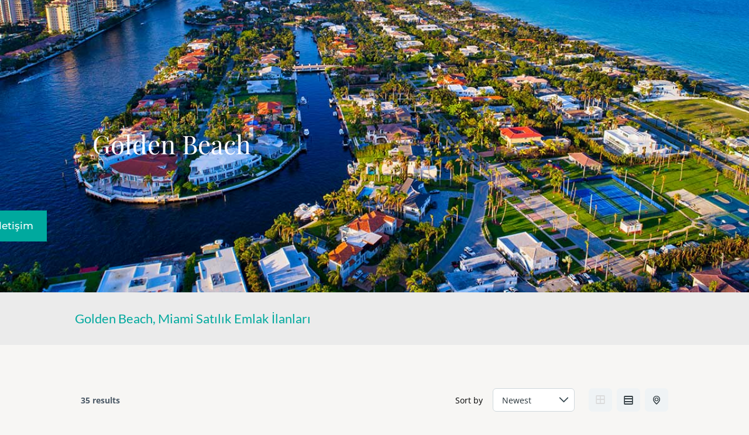

--- FILE ---
content_type: text/html; charset=UTF-8
request_url: https://miamiemlakofisi.com/golden-beach/
body_size: 43328
content:
<!DOCTYPE html>
<html lang="en-US">
<head>
	<meta charset="UTF-8" />
	<meta name="viewport" content="width=device-width, initial-scale=1" />
	<link rel="profile" href="https://gmpg.org/xfn/11" />
	<link rel="pingback" href="https://miamiemlakofisi.com/xmlrpc.php" />
	<meta name='robots' content='index, follow, max-image-preview:large, max-snippet:-1, max-video-preview:-1' />
	<style>img:is([sizes="auto" i], [sizes^="auto," i]) { contain-intrinsic-size: 3000px 1500px }</style>
	
	<!-- This site is optimized with the Yoast SEO plugin v26.4 - https://yoast.com/wordpress/plugins/seo/ -->
	<title>Golden Beach - Miami Emlak Ofisi - Miamide satilik evler ve is yerleri</title>
	<link rel="canonical" href="https://miamiemlakofisi.com/golden-beach/" />
	<meta property="og:locale" content="en_US" />
	<meta property="og:type" content="article" />
	<meta property="og:title" content="Golden Beach - Miami Emlak Ofisi - Miamide satilik evler ve is yerleri" />
	<meta property="og:description" content="Golden Beach, Miami Satılık Emlak İlanları Bizimle Temasa Geciniz" />
	<meta property="og:url" content="https://miamiemlakofisi.com/golden-beach/" />
	<meta property="og:site_name" content="Miami Emlak Ofisi - Miamide satilik evler ve is yerleri" />
	<meta property="article:publisher" content="https://www.facebook.com/seldakirkan" />
	<meta property="article:modified_time" content="2025-10-08T16:34:19+00:00" />
	<meta property="og:image" content="https://miamiemlakofisi.com/wp-content/uploads/2022/09/Golden_Beach_FL.jpeg" />
	<meta property="og:image:width" content="1200" />
	<meta property="og:image:height" content="674" />
	<meta property="og:image:type" content="image/jpeg" />
	<meta name="twitter:card" content="summary_large_image" />
	<meta name="twitter:site" content="@MiamiLuxHomes" />
	<meta name="twitter:label1" content="Est. reading time" />
	<meta name="twitter:data1" content="13 minutes" />
	<script type="application/ld+json" class="yoast-schema-graph">{"@context":"https://schema.org","@graph":[{"@type":"WebPage","@id":"https://miamiemlakofisi.com/golden-beach/","url":"https://miamiemlakofisi.com/golden-beach/","name":"Golden Beach - Miami Emlak Ofisi - Miamide satilik evler ve is yerleri","isPartOf":{"@id":"https://miamiemlakofisi.com/#website"},"primaryImageOfPage":{"@id":"https://miamiemlakofisi.com/golden-beach/#primaryimage"},"image":{"@id":"https://miamiemlakofisi.com/golden-beach/#primaryimage"},"thumbnailUrl":"https://miamiemlakofisi.com/wp-content/uploads/2022/09/Golden_Beach_FL.jpeg","datePublished":"2022-09-06T18:22:40+00:00","dateModified":"2025-10-08T16:34:19+00:00","breadcrumb":{"@id":"https://miamiemlakofisi.com/golden-beach/#breadcrumb"},"inLanguage":"en-US","potentialAction":[{"@type":"ReadAction","target":["https://miamiemlakofisi.com/golden-beach/"]}]},{"@type":"ImageObject","inLanguage":"en-US","@id":"https://miamiemlakofisi.com/golden-beach/#primaryimage","url":"https://miamiemlakofisi.com/wp-content/uploads/2022/09/Golden_Beach_FL.jpeg","contentUrl":"https://miamiemlakofisi.com/wp-content/uploads/2022/09/Golden_Beach_FL.jpeg","width":1200,"height":674,"caption":"Golden Beach"},{"@type":"BreadcrumbList","@id":"https://miamiemlakofisi.com/golden-beach/#breadcrumb","itemListElement":[{"@type":"ListItem","position":1,"name":"Home","item":"https://miamiemlakofisi.com/"},{"@type":"ListItem","position":2,"name":"Golden Beach"}]},{"@type":"WebSite","@id":"https://miamiemlakofisi.com/#website","url":"https://miamiemlakofisi.com/","name":"Miami Emlak Ofisi - Miamide satilik evler ve is yerleri","description":"","publisher":{"@id":"https://miamiemlakofisi.com/#organization"},"potentialAction":[{"@type":"SearchAction","target":{"@type":"EntryPoint","urlTemplate":"https://miamiemlakofisi.com/?s={search_term_string}"},"query-input":{"@type":"PropertyValueSpecification","valueRequired":true,"valueName":"search_term_string"}}],"inLanguage":"en-US"},{"@type":"Organization","@id":"https://miamiemlakofisi.com/#organization","name":"Cays Realty","url":"https://miamiemlakofisi.com/","logo":{"@type":"ImageObject","inLanguage":"en-US","@id":"https://miamiemlakofisi.com/#/schema/logo/image/","url":"https://miamiemlakofisi.com/wp-content/uploads/2020/06/Miami-Real-Estate-3.png","contentUrl":"https://miamiemlakofisi.com/wp-content/uploads/2020/06/Miami-Real-Estate-3.png","width":184,"height":50,"caption":"Cays Realty"},"image":{"@id":"https://miamiemlakofisi.com/#/schema/logo/image/"},"sameAs":["https://www.facebook.com/seldakirkan","https://x.com/MiamiLuxHomes","https://www.instagram.com/caysrealty/"]}]}</script>
	<!-- / Yoast SEO plugin. -->


<link rel='dns-prefetch' href='//static.addtoany.com' />
<link rel="alternate" type="application/rss+xml" title="Miami Emlak Ofisi - Miamide satilik evler ve is yerleri &raquo; Feed" href="https://miamiemlakofisi.com/feed/" />
<link rel="alternate" type="application/rss+xml" title="Miami Emlak Ofisi - Miamide satilik evler ve is yerleri &raquo; Comments Feed" href="https://miamiemlakofisi.com/comments/feed/" />
<script>
window._wpemojiSettings = {"baseUrl":"https:\/\/s.w.org\/images\/core\/emoji\/16.0.1\/72x72\/","ext":".png","svgUrl":"https:\/\/s.w.org\/images\/core\/emoji\/16.0.1\/svg\/","svgExt":".svg","source":{"concatemoji":"https:\/\/miamiemlakofisi.com\/wp-includes\/js\/wp-emoji-release.min.js?ver=566f87fb53ab1221379cfd942e3875de"}};
/*! This file is auto-generated */
!function(s,n){var o,i,e;function c(e){try{var t={supportTests:e,timestamp:(new Date).valueOf()};sessionStorage.setItem(o,JSON.stringify(t))}catch(e){}}function p(e,t,n){e.clearRect(0,0,e.canvas.width,e.canvas.height),e.fillText(t,0,0);var t=new Uint32Array(e.getImageData(0,0,e.canvas.width,e.canvas.height).data),a=(e.clearRect(0,0,e.canvas.width,e.canvas.height),e.fillText(n,0,0),new Uint32Array(e.getImageData(0,0,e.canvas.width,e.canvas.height).data));return t.every(function(e,t){return e===a[t]})}function u(e,t){e.clearRect(0,0,e.canvas.width,e.canvas.height),e.fillText(t,0,0);for(var n=e.getImageData(16,16,1,1),a=0;a<n.data.length;a++)if(0!==n.data[a])return!1;return!0}function f(e,t,n,a){switch(t){case"flag":return n(e,"\ud83c\udff3\ufe0f\u200d\u26a7\ufe0f","\ud83c\udff3\ufe0f\u200b\u26a7\ufe0f")?!1:!n(e,"\ud83c\udde8\ud83c\uddf6","\ud83c\udde8\u200b\ud83c\uddf6")&&!n(e,"\ud83c\udff4\udb40\udc67\udb40\udc62\udb40\udc65\udb40\udc6e\udb40\udc67\udb40\udc7f","\ud83c\udff4\u200b\udb40\udc67\u200b\udb40\udc62\u200b\udb40\udc65\u200b\udb40\udc6e\u200b\udb40\udc67\u200b\udb40\udc7f");case"emoji":return!a(e,"\ud83e\udedf")}return!1}function g(e,t,n,a){var r="undefined"!=typeof WorkerGlobalScope&&self instanceof WorkerGlobalScope?new OffscreenCanvas(300,150):s.createElement("canvas"),o=r.getContext("2d",{willReadFrequently:!0}),i=(o.textBaseline="top",o.font="600 32px Arial",{});return e.forEach(function(e){i[e]=t(o,e,n,a)}),i}function t(e){var t=s.createElement("script");t.src=e,t.defer=!0,s.head.appendChild(t)}"undefined"!=typeof Promise&&(o="wpEmojiSettingsSupports",i=["flag","emoji"],n.supports={everything:!0,everythingExceptFlag:!0},e=new Promise(function(e){s.addEventListener("DOMContentLoaded",e,{once:!0})}),new Promise(function(t){var n=function(){try{var e=JSON.parse(sessionStorage.getItem(o));if("object"==typeof e&&"number"==typeof e.timestamp&&(new Date).valueOf()<e.timestamp+604800&&"object"==typeof e.supportTests)return e.supportTests}catch(e){}return null}();if(!n){if("undefined"!=typeof Worker&&"undefined"!=typeof OffscreenCanvas&&"undefined"!=typeof URL&&URL.createObjectURL&&"undefined"!=typeof Blob)try{var e="postMessage("+g.toString()+"("+[JSON.stringify(i),f.toString(),p.toString(),u.toString()].join(",")+"));",a=new Blob([e],{type:"text/javascript"}),r=new Worker(URL.createObjectURL(a),{name:"wpTestEmojiSupports"});return void(r.onmessage=function(e){c(n=e.data),r.terminate(),t(n)})}catch(e){}c(n=g(i,f,p,u))}t(n)}).then(function(e){for(var t in e)n.supports[t]=e[t],n.supports.everything=n.supports.everything&&n.supports[t],"flag"!==t&&(n.supports.everythingExceptFlag=n.supports.everythingExceptFlag&&n.supports[t]);n.supports.everythingExceptFlag=n.supports.everythingExceptFlag&&!n.supports.flag,n.DOMReady=!1,n.readyCallback=function(){n.DOMReady=!0}}).then(function(){return e}).then(function(){var e;n.supports.everything||(n.readyCallback(),(e=n.source||{}).concatemoji?t(e.concatemoji):e.wpemoji&&e.twemoji&&(t(e.twemoji),t(e.wpemoji)))}))}((window,document),window._wpemojiSettings);
</script>
<link rel='stylesheet' id='hfe-widgets-style-css' href='https://miamiemlakofisi.com/wp-content/plugins/header-footer-elementor/inc/widgets-css/frontend.css?ver=2.7.0' media='all' />
<style id='wp-emoji-styles-inline-css'>

	img.wp-smiley, img.emoji {
		display: inline !important;
		border: none !important;
		box-shadow: none !important;
		height: 1em !important;
		width: 1em !important;
		margin: 0 0.07em !important;
		vertical-align: -0.1em !important;
		background: none !important;
		padding: 0 !important;
	}
</style>
<style id='global-styles-inline-css'>
:root{--wp--preset--aspect-ratio--square: 1;--wp--preset--aspect-ratio--4-3: 4/3;--wp--preset--aspect-ratio--3-4: 3/4;--wp--preset--aspect-ratio--3-2: 3/2;--wp--preset--aspect-ratio--2-3: 2/3;--wp--preset--aspect-ratio--16-9: 16/9;--wp--preset--aspect-ratio--9-16: 9/16;--wp--preset--color--black: #000000;--wp--preset--color--cyan-bluish-gray: #abb8c3;--wp--preset--color--white: #ffffff;--wp--preset--color--pale-pink: #f78da7;--wp--preset--color--vivid-red: #cf2e2e;--wp--preset--color--luminous-vivid-orange: #ff6900;--wp--preset--color--luminous-vivid-amber: #fcb900;--wp--preset--color--light-green-cyan: #7bdcb5;--wp--preset--color--vivid-green-cyan: #00d084;--wp--preset--color--pale-cyan-blue: #8ed1fc;--wp--preset--color--vivid-cyan-blue: #0693e3;--wp--preset--color--vivid-purple: #9b51e0;--wp--preset--gradient--vivid-cyan-blue-to-vivid-purple: linear-gradient(135deg,rgba(6,147,227,1) 0%,rgb(155,81,224) 100%);--wp--preset--gradient--light-green-cyan-to-vivid-green-cyan: linear-gradient(135deg,rgb(122,220,180) 0%,rgb(0,208,130) 100%);--wp--preset--gradient--luminous-vivid-amber-to-luminous-vivid-orange: linear-gradient(135deg,rgba(252,185,0,1) 0%,rgba(255,105,0,1) 100%);--wp--preset--gradient--luminous-vivid-orange-to-vivid-red: linear-gradient(135deg,rgba(255,105,0,1) 0%,rgb(207,46,46) 100%);--wp--preset--gradient--very-light-gray-to-cyan-bluish-gray: linear-gradient(135deg,rgb(238,238,238) 0%,rgb(169,184,195) 100%);--wp--preset--gradient--cool-to-warm-spectrum: linear-gradient(135deg,rgb(74,234,220) 0%,rgb(151,120,209) 20%,rgb(207,42,186) 40%,rgb(238,44,130) 60%,rgb(251,105,98) 80%,rgb(254,248,76) 100%);--wp--preset--gradient--blush-light-purple: linear-gradient(135deg,rgb(255,206,236) 0%,rgb(152,150,240) 100%);--wp--preset--gradient--blush-bordeaux: linear-gradient(135deg,rgb(254,205,165) 0%,rgb(254,45,45) 50%,rgb(107,0,62) 100%);--wp--preset--gradient--luminous-dusk: linear-gradient(135deg,rgb(255,203,112) 0%,rgb(199,81,192) 50%,rgb(65,88,208) 100%);--wp--preset--gradient--pale-ocean: linear-gradient(135deg,rgb(255,245,203) 0%,rgb(182,227,212) 50%,rgb(51,167,181) 100%);--wp--preset--gradient--electric-grass: linear-gradient(135deg,rgb(202,248,128) 0%,rgb(113,206,126) 100%);--wp--preset--gradient--midnight: linear-gradient(135deg,rgb(2,3,129) 0%,rgb(40,116,252) 100%);--wp--preset--font-size--small: 13px;--wp--preset--font-size--medium: 20px;--wp--preset--font-size--large: 36px;--wp--preset--font-size--x-large: 42px;--wp--preset--spacing--20: 0.44rem;--wp--preset--spacing--30: 0.67rem;--wp--preset--spacing--40: 1rem;--wp--preset--spacing--50: 1.5rem;--wp--preset--spacing--60: 2.25rem;--wp--preset--spacing--70: 3.38rem;--wp--preset--spacing--80: 5.06rem;--wp--preset--shadow--natural: 6px 6px 9px rgba(0, 0, 0, 0.2);--wp--preset--shadow--deep: 12px 12px 50px rgba(0, 0, 0, 0.4);--wp--preset--shadow--sharp: 6px 6px 0px rgba(0, 0, 0, 0.2);--wp--preset--shadow--outlined: 6px 6px 0px -3px rgba(255, 255, 255, 1), 6px 6px rgba(0, 0, 0, 1);--wp--preset--shadow--crisp: 6px 6px 0px rgba(0, 0, 0, 1);}:root { --wp--style--global--content-size: 800px;--wp--style--global--wide-size: 1200px; }:where(body) { margin: 0; }.wp-site-blocks > .alignleft { float: left; margin-right: 2em; }.wp-site-blocks > .alignright { float: right; margin-left: 2em; }.wp-site-blocks > .aligncenter { justify-content: center; margin-left: auto; margin-right: auto; }:where(.wp-site-blocks) > * { margin-block-start: 24px; margin-block-end: 0; }:where(.wp-site-blocks) > :first-child { margin-block-start: 0; }:where(.wp-site-blocks) > :last-child { margin-block-end: 0; }:root { --wp--style--block-gap: 24px; }:root :where(.is-layout-flow) > :first-child{margin-block-start: 0;}:root :where(.is-layout-flow) > :last-child{margin-block-end: 0;}:root :where(.is-layout-flow) > *{margin-block-start: 24px;margin-block-end: 0;}:root :where(.is-layout-constrained) > :first-child{margin-block-start: 0;}:root :where(.is-layout-constrained) > :last-child{margin-block-end: 0;}:root :where(.is-layout-constrained) > *{margin-block-start: 24px;margin-block-end: 0;}:root :where(.is-layout-flex){gap: 24px;}:root :where(.is-layout-grid){gap: 24px;}.is-layout-flow > .alignleft{float: left;margin-inline-start: 0;margin-inline-end: 2em;}.is-layout-flow > .alignright{float: right;margin-inline-start: 2em;margin-inline-end: 0;}.is-layout-flow > .aligncenter{margin-left: auto !important;margin-right: auto !important;}.is-layout-constrained > .alignleft{float: left;margin-inline-start: 0;margin-inline-end: 2em;}.is-layout-constrained > .alignright{float: right;margin-inline-start: 2em;margin-inline-end: 0;}.is-layout-constrained > .aligncenter{margin-left: auto !important;margin-right: auto !important;}.is-layout-constrained > :where(:not(.alignleft):not(.alignright):not(.alignfull)){max-width: var(--wp--style--global--content-size);margin-left: auto !important;margin-right: auto !important;}.is-layout-constrained > .alignwide{max-width: var(--wp--style--global--wide-size);}body .is-layout-flex{display: flex;}.is-layout-flex{flex-wrap: wrap;align-items: center;}.is-layout-flex > :is(*, div){margin: 0;}body .is-layout-grid{display: grid;}.is-layout-grid > :is(*, div){margin: 0;}body{padding-top: 0px;padding-right: 0px;padding-bottom: 0px;padding-left: 0px;}a:where(:not(.wp-element-button)){text-decoration: underline;}:root :where(.wp-element-button, .wp-block-button__link){background-color: #32373c;border-width: 0;color: #fff;font-family: inherit;font-size: inherit;line-height: inherit;padding: calc(0.667em + 2px) calc(1.333em + 2px);text-decoration: none;}.has-black-color{color: var(--wp--preset--color--black) !important;}.has-cyan-bluish-gray-color{color: var(--wp--preset--color--cyan-bluish-gray) !important;}.has-white-color{color: var(--wp--preset--color--white) !important;}.has-pale-pink-color{color: var(--wp--preset--color--pale-pink) !important;}.has-vivid-red-color{color: var(--wp--preset--color--vivid-red) !important;}.has-luminous-vivid-orange-color{color: var(--wp--preset--color--luminous-vivid-orange) !important;}.has-luminous-vivid-amber-color{color: var(--wp--preset--color--luminous-vivid-amber) !important;}.has-light-green-cyan-color{color: var(--wp--preset--color--light-green-cyan) !important;}.has-vivid-green-cyan-color{color: var(--wp--preset--color--vivid-green-cyan) !important;}.has-pale-cyan-blue-color{color: var(--wp--preset--color--pale-cyan-blue) !important;}.has-vivid-cyan-blue-color{color: var(--wp--preset--color--vivid-cyan-blue) !important;}.has-vivid-purple-color{color: var(--wp--preset--color--vivid-purple) !important;}.has-black-background-color{background-color: var(--wp--preset--color--black) !important;}.has-cyan-bluish-gray-background-color{background-color: var(--wp--preset--color--cyan-bluish-gray) !important;}.has-white-background-color{background-color: var(--wp--preset--color--white) !important;}.has-pale-pink-background-color{background-color: var(--wp--preset--color--pale-pink) !important;}.has-vivid-red-background-color{background-color: var(--wp--preset--color--vivid-red) !important;}.has-luminous-vivid-orange-background-color{background-color: var(--wp--preset--color--luminous-vivid-orange) !important;}.has-luminous-vivid-amber-background-color{background-color: var(--wp--preset--color--luminous-vivid-amber) !important;}.has-light-green-cyan-background-color{background-color: var(--wp--preset--color--light-green-cyan) !important;}.has-vivid-green-cyan-background-color{background-color: var(--wp--preset--color--vivid-green-cyan) !important;}.has-pale-cyan-blue-background-color{background-color: var(--wp--preset--color--pale-cyan-blue) !important;}.has-vivid-cyan-blue-background-color{background-color: var(--wp--preset--color--vivid-cyan-blue) !important;}.has-vivid-purple-background-color{background-color: var(--wp--preset--color--vivid-purple) !important;}.has-black-border-color{border-color: var(--wp--preset--color--black) !important;}.has-cyan-bluish-gray-border-color{border-color: var(--wp--preset--color--cyan-bluish-gray) !important;}.has-white-border-color{border-color: var(--wp--preset--color--white) !important;}.has-pale-pink-border-color{border-color: var(--wp--preset--color--pale-pink) !important;}.has-vivid-red-border-color{border-color: var(--wp--preset--color--vivid-red) !important;}.has-luminous-vivid-orange-border-color{border-color: var(--wp--preset--color--luminous-vivid-orange) !important;}.has-luminous-vivid-amber-border-color{border-color: var(--wp--preset--color--luminous-vivid-amber) !important;}.has-light-green-cyan-border-color{border-color: var(--wp--preset--color--light-green-cyan) !important;}.has-vivid-green-cyan-border-color{border-color: var(--wp--preset--color--vivid-green-cyan) !important;}.has-pale-cyan-blue-border-color{border-color: var(--wp--preset--color--pale-cyan-blue) !important;}.has-vivid-cyan-blue-border-color{border-color: var(--wp--preset--color--vivid-cyan-blue) !important;}.has-vivid-purple-border-color{border-color: var(--wp--preset--color--vivid-purple) !important;}.has-vivid-cyan-blue-to-vivid-purple-gradient-background{background: var(--wp--preset--gradient--vivid-cyan-blue-to-vivid-purple) !important;}.has-light-green-cyan-to-vivid-green-cyan-gradient-background{background: var(--wp--preset--gradient--light-green-cyan-to-vivid-green-cyan) !important;}.has-luminous-vivid-amber-to-luminous-vivid-orange-gradient-background{background: var(--wp--preset--gradient--luminous-vivid-amber-to-luminous-vivid-orange) !important;}.has-luminous-vivid-orange-to-vivid-red-gradient-background{background: var(--wp--preset--gradient--luminous-vivid-orange-to-vivid-red) !important;}.has-very-light-gray-to-cyan-bluish-gray-gradient-background{background: var(--wp--preset--gradient--very-light-gray-to-cyan-bluish-gray) !important;}.has-cool-to-warm-spectrum-gradient-background{background: var(--wp--preset--gradient--cool-to-warm-spectrum) !important;}.has-blush-light-purple-gradient-background{background: var(--wp--preset--gradient--blush-light-purple) !important;}.has-blush-bordeaux-gradient-background{background: var(--wp--preset--gradient--blush-bordeaux) !important;}.has-luminous-dusk-gradient-background{background: var(--wp--preset--gradient--luminous-dusk) !important;}.has-pale-ocean-gradient-background{background: var(--wp--preset--gradient--pale-ocean) !important;}.has-electric-grass-gradient-background{background: var(--wp--preset--gradient--electric-grass) !important;}.has-midnight-gradient-background{background: var(--wp--preset--gradient--midnight) !important;}.has-small-font-size{font-size: var(--wp--preset--font-size--small) !important;}.has-medium-font-size{font-size: var(--wp--preset--font-size--medium) !important;}.has-large-font-size{font-size: var(--wp--preset--font-size--large) !important;}.has-x-large-font-size{font-size: var(--wp--preset--font-size--x-large) !important;}
:root :where(.wp-block-pullquote){font-size: 1.5em;line-height: 1.6;}
</style>
<link rel='stylesheet' id='contact-form-7-css' href='https://miamiemlakofisi.com/wp-content/plugins/contact-form-7/includes/css/styles.css?ver=6.1.4' media='all' />
<link rel='stylesheet' id='es-select2-css' href='https://miamiemlakofisi.com/wp-content/plugins/estatik4-premium/common/select2/select2.min.css?ver=4.2.0' media='all' />
<link rel='stylesheet' id='es-datetime-picker-css' href='https://miamiemlakofisi.com/wp-content/plugins/estatik4-premium/includes/classes/framework/assets/css/jquery.datetimepicker.min.css' media='all' />
<link rel='stylesheet' id='es-slick-css' href='https://miamiemlakofisi.com/wp-content/plugins/estatik4-premium/common/slick/slick.min.css?ver=4.2.0' media='all' />
<link rel='stylesheet' id='es-magnific-css' href='https://miamiemlakofisi.com/wp-content/plugins/estatik4-premium/common/magnific-popup/magnific-popup.min.css?ver=4.2.0' media='all' />
<link rel='stylesheet' id='es-frontend-css' href='https://miamiemlakofisi.com/wp-content/plugins/estatik4-premium/public/css/public.min.css?ver=4.2.0' media='all' />
<style id='es-frontend-inline-css'>
@font-face {font-family: 'Lato'; font-style: normal; font-weight: 300; src: url(https://miamiemlakofisi.com/wp-content/uploads/2024/07/S6u9w4BMUTPHh7USew-FGC_p9dw.ttf) format('woff2'); font-display: swap;}@font-face {font-family: 'Lato'; font-style: normal; font-weight: 400; src: url(https://miamiemlakofisi.com/wp-content/uploads/2024/07/S6uyw4BMUTPHvxk6XweuBCY.ttf) format('woff2'); font-display: swap;}@font-face {font-family: 'Lato'; font-style: normal; font-weight: 700; src: url(https://miamiemlakofisi.com/wp-content/uploads/2024/07/S6u9w4BMUTPHh6UVew-FGC_p9dw.ttf) format('woff2'); font-display: swap;}@font-face {font-family: 'Open Sans'; font-style: normal; font-weight: 300; src: url(https://miamiemlakofisi.com/wp-content/uploads/2024/07/memSYaGs126MiZpBA-UvWbX2vVnXBbObj2OVZyOOSr4dVJWUgsiH0C4nY1M2xLER.ttf) format('woff2'); font-display: swap;}@font-face {font-family: 'Open Sans'; font-style: normal; font-weight: 400; src: url(https://miamiemlakofisi.com/wp-content/uploads/2024/07/memSYaGs126MiZpBA-UvWbX2vVnXBbObj2OVZyOOSr4dVJWUgsjZ0C4nY1M2xLER.ttf) format('woff2'); font-display: swap;}@font-face {font-family: 'Open Sans'; font-style: normal; font-weight: 700; src: url(https://miamiemlakofisi.com/wp-content/uploads/2024/07/memSYaGs126MiZpBA-UvWbX2vVnXBbObj2OVZyOOSr4dVJWUgsg-1y4nY1M2xLER.ttf) format('woff2'); font-display: swap;}

        .es-btn.es-btn--primary, .es-btn--primary[type=submit], button.es-btn--primary, a.es-btn--primary {
            border-color: #00a99e;
        }
        
        .es-price-marker--active:after {
            border-top-color: #00a99e;
        }
        
        .es-btn.es-btn--primary:not(.es-btn--bordered):not(:hover):not(:active),
        .es-btn.es-btn--primary:not(.es-btn--bordered):hover,
        .es-price-marker--active,
        .xdsoft_datetimepicker .xdsoft_calendar td.xdsoft_default, .xdsoft_datetimepicker .xdsoft_calendar td.xdsoft_current, .xdsoft_datetimepicker .xdsoft_timepicker .xdsoft_time_box>div>div.xdsoft_current {
            background-color: #00a99e;
        }
        
        .es-btn.es-btn--primary.es-btn--bordered,
        .es-btn.es-btn--active .es-icon.es-icon_heart,
        .es-wishlist-link.es-wishlist-link--active .es-icon {
            color: #00a99e;
        }
        
        button.es-btn--secondary:disabled, .es-btn.es-btn--secondary, .es-btn--secondary[type=submit], button.es-btn--secondary, a.es-btn--secondary {
            border-color: #00a99e;
        }
        
        .es-secondary-bg {
            background-color: #00a99e;
        }
        
        .es-primary-bg {
            background-color: #00a99e;
        }
        
        
        .es-btn.es-btn--secondary:not(.es-btn--bordered), .es-field .select2 .select2-selection__choice {
            background-color: #00a99e;
        }
        
        .xdsoft_datetimepicker .xdsoft_calendar td:hover, .xdsoft_datetimepicker .xdsoft_timepicker .xdsoft_time_box>div>div:hover {
            background-color: #00a99e!important;
        }
        
        .es-btn.es-btn--secondary.es-btn--bordered, 
        .es-btn.es-btn--icon:hover:not([disabled]):not(.es-btn--disabled):not(.es-btn--primary) .es-icon,
        .xdsoft_datetimepicker .xdsoft_calendar td.xdsoft_today,
        .es-property-field--post_content .es-property-field__value a,
        .es-dymanic-content a,
        .es-hit-limit a, button.es-slick-arrow:not(.slick-disabled):hover {
            color: #00a99e;
            background-color: transparent;
        }
        
        .es-btn.es-btn--default:hover:not([disabled]):not(.es-btn--disabled), .es-listing__terms a:hover {
            color: #00a99e;
        }
        
        .es-btn:hover:not([disabled]):not(.es-btn--disabled) .es-icon.es-icon_heart, .entity-box__delete:hover {
            color: #00a99e!important;
        }
        
        .es-select2__dropdown .select2-results__option--highlighted[aria-selected],
        .es-field.es-field--checkbox input:checked, .widget .es-field.es-field--checkbox input:checked,
        .es-field.es-field--radio input:checked, .es-bg-secondary,
        .es-property-management--form .es-tabs__nav li:hover .es-tabs__numeric,
        .es-property-management--form .es-tabs__nav li.active .es-tabs__numeric {
            background-color: #00a99e;
        }
        
        .es-pagination ul li a.page-numbers:hover {
            border: 2px solid #00a99e;
            color: #00a99e;
        }

        .es-field--radio-item-bordered:hover input + label, .es-field--checkbox-item-bordered:hover input + label {
            border-color:rgba(0, 169, 158, 0.4);
        }

        .es-field--radio-item-bordered input:checked + label,
        .widget .es-field--radio-item-bordered input:checked + label,
        .es-field--checkbox-item-bordered input:checked + label,
        .widget .es-field--checkbox-item-bordered input:checked + label,
        .es-field.es-field--checkbox input:checked,
        .es-field.es-field--radio input:checked,
        body .es-field textarea:focus, body .es-field.es-field--select select:focus, body .es-field input[type=email]:focus, body .es-field input[type=text]:focus, body .es-field input[type=password]:focus, body .es-field input[type=number]:focus {
            border-color:#00a99e;
        }

        .es-field--radio-item-bordered input:checked + label .es-icon,
        .es-field--checkbox-item-bordered input:checked + label .es-icon,
        .es-field a.es-field__show-more,
        .es-section__content p a,
        .es-secondary-color,
        a.es-secondary-color:active,
        a.es-secondary-color:hover,
        a.es-secondary-color,
        .es-profile__menu a:hover,
        .es-profile__menu li.active-counter a,
        .widget .es-secondary-color,
         a.es-secondary-color,
         a.es-secondary-color.es-toggle-pwd,
         a.es-secondary-color-hover:hover,
        .es-property-field__value a:hover,
        .es-agent-field__value a,
        .es-privacy-policy-container a,
        .es-auth a:not(.es-btn),
        .es-powered a,
        .es-preferred-contact--whatsapp a,
        .es-compare__fields-wrap a,
        .es-compare__listings .slick-arrow:hover {
            color:#00a99e;
        }.es-listing__meta-bedrooms path {fill: #dadada}.es-listing__meta-bathrooms path {fill: #dadada}.es-listing__meta-area path {fill: #dadada}.es-media, .es-file, .es-listing, .es-agent-single, .es-agency-single, .es-widget-wrap *:not(.es-icon):not(.fa):not(.heading-font),
            .es-select2__dropdown, .es-single, .es-btn, button.es-btn[disabled]:hover .mfp-wrap.es-property-magnific,
            .es-field input, .es-field select, .es-field textarea, .es-magnific-popup:not(.es-icon),
            .es-magnific-popup:not(.fa), .es-listings-filter, .es-search, .content-font, .es-profile,
            .es-property-magnific .mfp-counter, .es-property-magnific .mfp-title,
            .xdsoft_datetimepicker, .es-component, .es-auth, .es-entity, .es-entities--grid .es-entity .es-entity__title,
            .es-review-form, .es-review-form .es-field__label, .es-field .es-field__strlen, .es-entities-list {
                font-family: 'Open Sans', sans-serif;
            }
            .es-listing h1, .es-listing h2, .es-listing h3, .es-listing h4, .es-listing h5, .es-listing h6,
            .es-search h2, .es-search h3, .es-search h4, .es-search h5, .es-search h6, .heading-font,
            .es-price, .es-property-section .es-property-section__title,
            .es-entity-section__title,
            .widget .es-widget-wrap .es-widget__title, .es-widget__title,
            .es-magnific-popup h1, .es-magnific-popup h2, .es-magnific-popup h3, .es-magnific-popup h4,
            .es-magnific-popup h5, .es-magnific-popup h6, .es-entity .es-entity__title,
            .es-review-form h3.es-review-form__title {
                font-family: 'Lato';
            }
            
</style>
<link rel='stylesheet' id='wpcf7-redirect-script-frontend-css' href='https://miamiemlakofisi.com/wp-content/plugins/wpcf7-redirect/build/assets/frontend-script.css?ver=2c532d7e2be36f6af233' media='all' />
<link rel='stylesheet' id='hfe-style-css' href='https://miamiemlakofisi.com/wp-content/plugins/header-footer-elementor/assets/css/header-footer-elementor.css?ver=2.7.0' media='all' />
<link rel='stylesheet' id='elementor-frontend-css' href='https://miamiemlakofisi.com/wp-content/uploads/elementor/css/custom-frontend.min.css?ver=1769054470' media='all' />
<link rel='stylesheet' id='elementor-post-451157-css' href='https://miamiemlakofisi.com/wp-content/uploads/elementor/css/post-451157.css?ver=1769054471' media='all' />
<link rel='stylesheet' id='font-awesome-5-all-css' href='https://miamiemlakofisi.com/wp-content/plugins/elementor/assets/lib/font-awesome/css/all.min.css?ver=3.33.2' media='all' />
<link rel='stylesheet' id='font-awesome-4-shim-css' href='https://miamiemlakofisi.com/wp-content/plugins/elementor/assets/lib/font-awesome/css/v4-shims.min.css?ver=3.33.2' media='all' />
<link rel='stylesheet' id='widget-heading-css' href='https://miamiemlakofisi.com/wp-content/plugins/elementor/assets/css/widget-heading.min.css?ver=3.33.2' media='all' />
<link rel='stylesheet' id='e-animation-fadeInLeft-css' href='https://miamiemlakofisi.com/wp-content/plugins/elementor/assets/lib/animations/styles/fadeInLeft.min.css?ver=3.33.2' media='all' />
<link rel='stylesheet' id='e-animation-fadeInRight-css' href='https://miamiemlakofisi.com/wp-content/plugins/elementor/assets/lib/animations/styles/fadeInRight.min.css?ver=3.33.2' media='all' />
<link rel='stylesheet' id='elementor-post-453878-css' href='https://miamiemlakofisi.com/wp-content/uploads/elementor/css/post-453878.css?ver=1769066270' media='all' />
<link rel='stylesheet' id='elementor-post-628193-css' href='https://miamiemlakofisi.com/wp-content/uploads/elementor/css/post-628193.css?ver=1769054472' media='all' />
<link rel='stylesheet' id='elementor-post-628271-css' href='https://miamiemlakofisi.com/wp-content/uploads/elementor/css/post-628271.css?ver=1769054471' media='all' />
<link rel='stylesheet' id='hello-elementor-css' href='https://miamiemlakofisi.com/wp-content/themes/hello-elementor/assets/css/reset.css?ver=3.4.5' media='all' />
<link rel='stylesheet' id='hello-elementor-theme-style-css' href='https://miamiemlakofisi.com/wp-content/themes/hello-elementor/assets/css/theme.css?ver=3.4.5' media='all' />
<link rel='stylesheet' id='hello-elementor-header-footer-css' href='https://miamiemlakofisi.com/wp-content/themes/hello-elementor/assets/css/header-footer.css?ver=3.4.5' media='all' />
<link rel='stylesheet' id='widget-form-css' href='https://miamiemlakofisi.com/wp-content/plugins/elementor-pro/assets/css/widget-form.min.css?ver=3.33.1' media='all' />
<link rel='stylesheet' id='e-popup-css' href='https://miamiemlakofisi.com/wp-content/plugins/elementor-pro/assets/css/conditionals/popup.min.css?ver=3.33.1' media='all' />
<link rel='stylesheet' id='elementor-post-649529-css' href='https://miamiemlakofisi.com/wp-content/uploads/elementor/css/post-649529.css?ver=1769054471' media='all' />
<link rel='stylesheet' id='hfe-elementor-icons-css' href='https://miamiemlakofisi.com/wp-content/plugins/elementor/assets/lib/eicons/css/elementor-icons.min.css?ver=5.34.0' media='all' />
<link rel='stylesheet' id='hfe-icons-list-css' href='https://miamiemlakofisi.com/wp-content/plugins/elementor/assets/css/widget-icon-list.min.css?ver=3.24.3' media='all' />
<link rel='stylesheet' id='hfe-social-icons-css' href='https://miamiemlakofisi.com/wp-content/plugins/elementor/assets/css/widget-social-icons.min.css?ver=3.24.0' media='all' />
<link rel='stylesheet' id='hfe-social-share-icons-brands-css' href='https://miamiemlakofisi.com/wp-content/plugins/elementor/assets/lib/font-awesome/css/brands.css?ver=5.15.3' media='all' />
<link rel='stylesheet' id='hfe-social-share-icons-fontawesome-css' href='https://miamiemlakofisi.com/wp-content/plugins/elementor/assets/lib/font-awesome/css/fontawesome.css?ver=5.15.3' media='all' />
<link rel='stylesheet' id='hfe-nav-menu-icons-css' href='https://miamiemlakofisi.com/wp-content/plugins/elementor/assets/lib/font-awesome/css/solid.css?ver=5.15.3' media='all' />
<link rel='stylesheet' id='hfe-widget-blockquote-css' href='https://miamiemlakofisi.com/wp-content/plugins/elementor-pro/assets/css/widget-blockquote.min.css?ver=3.25.0' media='all' />
<link rel='stylesheet' id='hfe-mega-menu-css' href='https://miamiemlakofisi.com/wp-content/plugins/elementor-pro/assets/css/widget-mega-menu.min.css?ver=3.26.2' media='all' />
<link rel='stylesheet' id='hfe-nav-menu-widget-css' href='https://miamiemlakofisi.com/wp-content/plugins/elementor-pro/assets/css/widget-nav-menu.min.css?ver=3.26.0' media='all' />
<link rel='stylesheet' id='elementor-gf-local-lato-css' href='https://miamiemlakofisi.com/wp-content/uploads/elementor/google-fonts/css/lato.css?ver=1744814592' media='all' />
<link rel='stylesheet' id='elementor-gf-local-playfairdisplay-css' href='https://miamiemlakofisi.com/wp-content/uploads/elementor/google-fonts/css/playfairdisplay.css?ver=1744814602' media='all' />
<link rel='stylesheet' id='elementor-gf-local-montserrat-css' href='https://miamiemlakofisi.com/wp-content/uploads/elementor/google-fonts/css/montserrat.css?ver=1744814615' media='all' />
<script src="https://miamiemlakofisi.com/wp-includes/js/jquery/jquery.min.js?ver=3.7.1" id="jquery-core-js"></script>
<script src="https://miamiemlakofisi.com/wp-includes/js/jquery/jquery-migrate.min.js?ver=3.4.1" id="jquery-migrate-js"></script>
<script id="jquery-js-after">
!function($){"use strict";$(document).ready(function(){$(this).scrollTop()>100&&$(".hfe-scroll-to-top-wrap").removeClass("hfe-scroll-to-top-hide"),$(window).scroll(function(){$(this).scrollTop()<100?$(".hfe-scroll-to-top-wrap").fadeOut(300):$(".hfe-scroll-to-top-wrap").fadeIn(300)}),$(".hfe-scroll-to-top-wrap").on("click",function(){$("html, body").animate({scrollTop:0},300);return!1})})}(jQuery);
!function($){'use strict';$(document).ready(function(){var bar=$('.hfe-reading-progress-bar');if(!bar.length)return;$(window).on('scroll',function(){var s=$(window).scrollTop(),d=$(document).height()-$(window).height(),p=d? s/d*100:0;bar.css('width',p+'%')});});}(jQuery);
</script>
<script src="https://miamiemlakofisi.com/wp-content/plugins/estatik4-premium/includes/classes/framework/assets/js/jquery.datetimepicker.full.min.js?ver=566f87fb53ab1221379cfd942e3875de" id="es-datetime-picker-js"></script>
<script src="https://miamiemlakofisi.com/wp-content/plugins/estatik4-premium/common/select2/select2.full.min.js?ver=4.2.0" id="es-select2-js"></script>
<script src="https://miamiemlakofisi.com/wp-includes/js/jquery/ui/core.min.js?ver=1.13.3" id="jquery-ui-core-js"></script>
<script src="https://miamiemlakofisi.com/wp-includes/js/jquery/ui/mouse.min.js?ver=1.13.3" id="jquery-ui-mouse-js"></script>
<script src="https://miamiemlakofisi.com/wp-includes/js/jquery/ui/sortable.min.js?ver=1.13.3" id="jquery-ui-sortable-js"></script>
<script id="es-framework-js-extra">
var Es_Framework = {"nonces":{"attachment_save_caption_nonce":"8b23652074"},"tr":{"add_caption":"Add caption","failed":"Failed"},"ajaxurl":"https:\/\/miamiemlakofisi.com\/wp-admin\/admin-ajax.php"};
</script>
<script src="https://miamiemlakofisi.com/wp-content/plugins/estatik4-premium/includes/classes/framework/assets/js/framework.js?ver=566f87fb53ab1221379cfd942e3875de" id="es-framework-js"></script>
<script src="https://miamiemlakofisi.com/wp-content/plugins/estatik4-premium/common/magnific-popup/jquery.magnific-popup.min.js?ver=4.2.0" id="es-magnific-js"></script>
<script src="https://miamiemlakofisi.com/wp-content/plugins/estatik4-premium/common/slick/slick-fixed.min.js?ver=4.2.0" id="es-slick-js"></script>
<script src="https://miamiemlakofisi.com/wp-includes/js/clipboard.min.js?ver=2.0.11" id="clipboard-js"></script>
<script id="es-frontend-js-extra">
var Estatik = {"tr":{"close":"Close","unknown_error":"Something wrong. Please contact the support.","remove_saved_property":"Remove this home from saved?","remove_saved_agent":"Remove this agent from saved?","remove_saved_agency":"Remove this agency from saved?","got_it":"Got it","delete_homes":"Delete %s homes from your listings?","copy_homes":"Duplicate %s homes?","delete_homes_btn":"Delete homes","copy_homes_btn":"Duplicate","cancel":"Cancel","remove":"Remove","delete_field":"Are you sure you want to delete %s field?","delete_section":"Are you sure you want to delete %s section?","set_pin":"Edit pin location","save_pin":"Save pin location","error":"Error"},"nonce":{"saved_search":"ac81a37002","get_locations":"dc37ed0317","delete_property_popup":"d9fae9bb4d","nonce_locations":"dc37ed0317","set_currency":"39f3d5a10b"},"settings":{"ajaxurl":"https:\/\/miamiemlakofisi.com\/wp-admin\/admin-ajax.php","recaptcha_version":"v2","recaptcha_site_key":"6LdqqCMTAAAAAP30vgJtSg2KPqhObWfFt0YTr8BZ","is_cluster_enabled":"1","map_cluster_icon":"cluster1","map_cluster_icons":{"cluster1":"<svg width=\"44\" height=\"44\" viewBox=\"0 0 44 44\" fill=\"none\" xmlns=\"http:\/\/www.w3.org\/2000\/svg\">\n<circle opacity=\"0.25\" cx=\"22\" cy=\"22\" r=\"22\" fill=\"#263238\" data-color\/>\n<circle cx=\"22\" cy=\"22\" r=\"16\" fill=\"#263238\" data-color\/>\n{text}\n<\/svg>\n","cluster2":"<svg width=\"44\" height=\"44\" viewBox=\"0 0 44 44\" fill=\"none\" xmlns=\"http:\/\/www.w3.org\/2000\/svg\">\n<path class=\"disable_hover\" d=\"M33 24L22 39.5L11 24H33Z\" fill=\"#263238\" data-color\/>\n<circle cx=\"22\" cy=\"20\" r=\"16\" fill=\"#263238\" data-color\/>{text}\n<\/svg>\n","cluster3":"<svg width=\"44\" height=\"44\" viewBox=\"0 0 44 44\" fill=\"none\" xmlns=\"http:\/\/www.w3.org\/2000\/svg\">\n<circle cx=\"22\" cy=\"22\" r=\"22\" fill=\"white\"\/>\n<circle cx=\"22\" cy=\"22\" r=\"20\" fill=\"#263238\" data-color\/>\n<circle cx=\"22\" cy=\"22\" r=\"16\" fill=\"white\"\/>\n{text}\n<\/svg>"},"map_cluster_color":"#37474f","map_marker_color":"#37474f","map_marker_icon":"marker1","map_marker_icons":{"marker1":"<svg width=\"24\" height=\"24\" viewBox=\"0 0 24 24\" fill=\"none\" xmlns=\"http:\/\/www.w3.org\/2000\/svg\">\n<path data-color fill-rule=\"evenodd\" clip-rule=\"evenodd\" d=\"M12 23.3276L12.6577 22.7533C18.1887 17.9237 21 13.7068 21 10C21 4.75066 16.9029 1 12 1C7.09705 1 3 4.75066 3 10C3 13.7068 5.81131 17.9237 11.3423 22.7533L12 23.3276ZM9 10C9 8.34315 10.3431 7 12 7C13.6569 7 15 8.34315 15 10C15 11.6569 13.6569 13 12 13C10.3431 13 9 11.6569 9 10Z\" fill=\"#263238\"\/>\n<\/svg>\n","marker2":"<svg width=\"24\" height=\"24\" viewBox=\"0 0 24 24\" fill=\"none\" xmlns=\"http:\/\/www.w3.org\/2000\/svg\">\n<path fill-rule=\"evenodd\" clip-rule=\"evenodd\" d=\"M12 23.3276L12.6577 22.7533C18.1887 17.9237 21 13.7068 21 10C21 4.75066 16.9029 1 12 1C7.09705 1 3 4.75066 3 10C3 13.7068 5.81131 17.9237 11.3423 22.7533L12 23.3276ZM12 20.6634C7.30661 16.4335 5 12.8492 5 10C5 5.8966 8.16411 3 12 3C15.8359 3 19 5.8966 19 10C19 12.8492 16.6934 16.4335 12 20.6634ZM12 5C14.7614 5 17 7.23858 17 10C17 12.7614 14.7614 15 12 15C9.23858 15 7 12.7614 7 10C7 7.23858 9.23858 5 12 5ZM9 10C9 8.34315 10.3431 7 12 7C13.6569 7 15 8.34315 15 10C15 11.6569 13.6569 13 12 13C10.3431 13 9 11.6569 9 10Z\" fill=\"#37474F\" data-color\/>\n<\/svg>\n","marker3":"<svg width=\"24\" height=\"24\" viewBox=\"0 0 24 24\" fill=\"none\" xmlns=\"http:\/\/www.w3.org\/2000\/svg\">\n<path fill-rule=\"evenodd\" clip-rule=\"evenodd\" d=\"M13 11.9V19H11V11.9C8.71776 11.4367 7 9.41896 7 7C7 4.23858 9.23858 2 12 2C14.7614 2 17 4.23858 17 7C17 9.41896 15.2822 11.4367 13 11.9ZM9 14.1573V16.1844C6.06718 16.5505 4 17.3867 4 18C4 18.807 7.57914 20 12 20C16.4209 20 20 18.807 20 18C20 17.3867 17.9328 16.5505 15 16.1844V14.1573C19.0559 14.6017 22 15.9678 22 18C22 20.5068 17.5203 22 12 22C6.47973 22 2 20.5068 2 18C2 15.9678 4.94412 14.6017 9 14.1573ZM15 7C15 8.65685 13.6569 10 12 10C10.3431 10 9 8.65685 9 7C9 5.34315 10.3431 4 12 4C13.6569 4 15 5.34315 15 7Z\" fill=\"#37474F\" data-color\/>\n<\/svg>\n"},"address_autocomplete_enabled":"1","map_zoom":"15","single_property_map_zoom":"16","map_zoom_min":null,"map_zoom_max":null,"can_zoom":false,"responsive_breakpoints":{"listing-item":{"selector":".js-es-listing","breakpoints":{"es-listing--hide-labels":{"max":220}}},"properties-slider":{"selector":".es-properties-slider","breakpoints":{"es-properties-slider--desktop":{"min":960},"es-properties-slider--tablet":{"min":1}}},"locations-grid":{"selector":".js-es-locations-grid","breakpoints":{"es-locations-grid--xl":{"min":1171,"max":9999},"es-locations-grid--lg":{"min":800,"max":1170},"es-locations-grid--md":{"min":510,"max":800},"es-locations-grid--sm":{"min":361,"max":510},"es-locations-grid--xs":{"min":1,"max":360}}},"slideshow":{"selector":".js-es-p-slideshow","breakpoints":{"es-p-slideshow--xl":{"min":1171,"max":9999},"es-p-slideshow--lg":{"min":961,"max":1170},"es-p-slideshow--md":{"min":721,"max":960},"es-p-slideshow--sm":{"min":541,"max":720},"es-p-slideshow--xs":{"min":1,"max":540}}},"entities":{"selector":".es-entities:not(.es-entities--ignore-responsive):not(.es-entities--grid), .es-entities:not(.es-entities--ignore-responsive):not(.es-entities--grid)","breakpoints":{"es-entities--list":{"min":1140},"es-entities--list-lg":{"min":930},"es-entities--list-md":{"min":690},"es-entities--list-sm":{"min":510},"es-entities--list-xs":{"min":220}}},"listings":{"selector":".es-listings:not(.es-listings--ignore-responsive)","breakpoints":{"es-listings--list":{"min":850},"es-listings--list-sm":{"min":740},"es-listings--grid-6":{"min":1250},"es-listings--grid-5":{"min":1050},"es-listings--grid-4":{"min":850},"es-listings--grid-3":{"min":650},"es-listings--grid-2":{"min":460},"es-listings--grid-1":{"min":1}}},"single-entity":{"selector":".js-es-entity-single","breakpoints":{"es-entity-single--xsm":{"min":400},"es-entity-single--sm":{"min":520},"es-entity-single--md":{"min":650},"es-entity-single--lg":{"min":800},"es-entity-single--xl":{"min":1000}}},"single-property":{"selector":".js-es-single","breakpoints":{"es-single--xsm":{"min":400},"es-single--sm":{"min":520},"es-single--md":{"min":650},"es-single--lg":{"min":800},"es-single--xl":{"min":1000}}},"single-gallery":{"selector":".js-es-property-gallery","breakpoints":{"es-gallery--xl":{"min":1000},"es-gallery--lg":{"min":800},"es-gallery--md":{"min":600},"es-gallery--sm":{"min":520},"es-gallery--xsm":{"min":1}}},"single-slider":{"selector":".js-es-slider","breakpoints":{"es-slider--xl":{"min":1000},"es-slider--lg":{"min":800},"es-slider--md":{"min":600},"es-slider--sm":{"min":520},"es-slider--xsm":{"min":1}}},"main_search":{"selector":".js-es-search--main","breakpoints":{"es-search--desktop":{"min":500},"es-search--collapsed":{"min":1}}},"simple_search":{"selector":".js-es-search--simple","breakpoints":{"es-search--desktop":{"min":720},"es-search--collapsed":{"min":1}}},"agent_search":{"selector":".js-es-search--agent","breakpoints":{"es-search--sm":{"max":720,"min":541},"es-search--xs":{"max":540,"min":1}}},"half_map":{"selector":".js-es-properties.es-properties--hfm","breakpoints":{"es-properties--hfm--min-map":{"min":721,"max":1169},"es-properties--hfm--only-map es-properties--hfm--mobile-map":{"max":720,"min":1}}},"listings-navbar":{"selector":".js-es-listings-filter","breakpoints":{"es-listings-filter--tablet":{"min":540,"max":620},"es-listings-filter--mobile":{"min":0,"max":539}}},"profile":{"selector":".js-es-profile","breakpoints":{"es-profile--tablet":{"min":400,"max":719},"es-profile--mobile":{"min":1,"max":399}}},"plans":{"selector":".js-es-plans-container","breakpoints":{"es-plans-container--md-lg":{"min":800,"max":1170},"es-plans-container--sm":{"min":540,"max":799},"es-plans-container--xs":{"min":1,"max":539}}},"compare":{"selector":".js-es-compare-wrapper","breakpoints":{"es-compare--xl":{"min":1140,"max":99999},"es-compare--lg":{"min":930,"max":1140},"es-compare--md":{"min":690,"max":930},"es-compare--sm":{"min":510,"max":690},"es-compare--xs":{"min":0,"max":510}}}},"listings_offset_corrector":150,"main_color":"#00a99e","search_locations_init_priority":["country","state","province","city"],"request_form_geolocation_enabled":"1","country":"US","grid_layout":"grid-3","currency":"USD","currency_dec":".","currency_sup":",","currency_position":"before","currency_sign":"$","map_marker_type":"icon","is_lightbox_disabled":"","hfm_toggle_sidebar":true,"hfm_toggle_sidebar_selector":"#right-sidebar, #left-sidebar, .sidebar, #sidebar, #secondary, .js-es-hfm-sidebar-toggle","is_rtl":false},"single":{"control":"\n<ul class=\"js-es-control es-control es-control--es-control--default\">\n\t\t\t\t<\/ul>"},"search":{"fields":["address","es_amenity","area","es_basement","bathrooms","bedrooms","es_category","city","country","es_exterior_material","es_feature","es_floor_covering","floor_level","floors","half_baths","keywords","es_label","lot_size","mls_num","es_neighborhood","es_parking","price","province","es_rent_period","es_roof","state","es_status","total_rooms","es_type","year_built","year_remodeled","postal_code"]}};
</script>
<script src="https://miamiemlakofisi.com/wp-content/plugins/estatik4-premium/public/js/public.min.js?ver=4.2.0" id="es-frontend-js"></script>
<script src="https://miamiemlakofisi.com/wp-content/plugins/estatik4-premium/public/js/ajax-entities.min.js?ver=4.2.0" id="es-properties-js"></script>
<script src="https://miamiemlakofisi.com/wp-content/plugins/elementor/assets/lib/font-awesome/js/v4-shims.min.js?ver=3.33.2" id="font-awesome-4-shim-js"></script>
<link rel="https://api.w.org/" href="https://miamiemlakofisi.com/wp-json/" /><link rel="alternate" title="JSON" type="application/json" href="https://miamiemlakofisi.com/wp-json/wp/v2/pages/453878" /><link rel="alternate" title="oEmbed (JSON)" type="application/json+oembed" href="https://miamiemlakofisi.com/wp-json/oembed/1.0/embed?url=https%3A%2F%2Fmiamiemlakofisi.com%2Fgolden-beach%2F" />
<link rel="alternate" title="oEmbed (XML)" type="text/xml+oembed" href="https://miamiemlakofisi.com/wp-json/oembed/1.0/embed?url=https%3A%2F%2Fmiamiemlakofisi.com%2Fgolden-beach%2F&#038;format=xml" />

		<!-- GA Google Analytics @ https://m0n.co/ga -->
		<script async src="https://www.googletagmanager.com/gtag/js?id=G-0VRNEXKQG4"></script>
		<script>
			window.dataLayer = window.dataLayer || [];
			function gtag(){dataLayer.push(arguments);}
			gtag('js', new Date());
			gtag('config', 'G-0VRNEXKQG4');
		</script>

				<style>
				.e-con.e-parent:nth-of-type(n+4):not(.e-lazyloaded):not(.e-no-lazyload),
				.e-con.e-parent:nth-of-type(n+4):not(.e-lazyloaded):not(.e-no-lazyload) * {
					background-image: none !important;
				}
				@media screen and (max-height: 1024px) {
					.e-con.e-parent:nth-of-type(n+3):not(.e-lazyloaded):not(.e-no-lazyload),
					.e-con.e-parent:nth-of-type(n+3):not(.e-lazyloaded):not(.e-no-lazyload) * {
						background-image: none !important;
					}
				}
				@media screen and (max-height: 640px) {
					.e-con.e-parent:nth-of-type(n+2):not(.e-lazyloaded):not(.e-no-lazyload),
					.e-con.e-parent:nth-of-type(n+2):not(.e-lazyloaded):not(.e-no-lazyload) * {
						background-image: none !important;
					}
				}
			</style>
			<style class="wpcode-css-snippet">img, a { 
  -webkit-transition: all .4s ease-out; 
  -o-transition: all .4s ease-out;
  transition: all .4s ease-out; 
  cursor: pointer; 
}
.navbar-brand { float: left; height: 50px; }
ul.nav li a { text-transform: uppercase; font-weight: normal; font-size: 12px; letter-spacing: 0.1em; }
.home ul.nav li a.home,
.amenities ul.nav li a.amenities,
.services ul.nav li a.services,
.residences ul.nav li a.residences,
.location ul.nav li a.location,
.floor-plans ul.nav li a.floor-plans,
ul.nav li a:hover { }
ul.nav li:hover {  }
h1.navbar-brand {  }
nav .pull-right,
h1.navbar-brand a { color:#fff !important; margin-top: 10px !important; }
nav .pull-right { font-size:13px; margin: 20px 25px 0px 0px; }
nav .pull-right a { color:#fff; display: inline-block; }
.navbar-custom.top-nav-collapse { background: #373737; }
.navbar-custom { border-bottom: 0; letter-spacing: 1px; background: 0 0; -webkit-transition: background .5s ease-in-out,padding .5s ease-in-out; -moz-transition: background .5s ease-in-out,padding .5s ease-in-out; transition: background .5s ease-in-out,padding .5s ease-in-out; padding-top: 10px; }
.navbar-fixed-top { top: 0; border-width: 0 0 1px; position: fixed !important; z-index: 999; }
.navbar-custom { border-bottom: 0; letter-spacing: 1px; background: 0 0; -webkit-transition: background .5s ease-in-out,padding .5s ease-in-out; -moz-transition: background .5s ease-in-out,padding .5s ease-in-out; transition: background .5s ease-in-out,padding .5s ease-in-out; padding-top: 10px !important; width: 100%; }
.nav>li { position: relative; display: block; }
.nav>li>a { position: relative; display: block; padding: 10px 10px; }
.admin-bar .navbar {  }

footer { border:none !important; }
footer a { /*color:#b2b2b2;*/ }
footer a:hover { text-decoration: underline; color:#00a99e; }
footer ul { padding-left:0px; list-style:none; }
footer li { font-size: 14px; float: none !important; margin-bottom: 0px; }
footer,
footer div,
footer p { font-size: 14px; }
footer .dark-footer a { color:#fff;}
footer p { margin-bottom:0px; }

#banner { background-repeat:no-repeat; background-position: center top; display:block; height:300px; }
.navbar .container { max-width:1170px !important; }
.container { max-width: 1170px !important; display: block !important; position: relative !important; }
#pg-59-2> .panel-row-style { max-width: 945px !important; margin-left: auto !important; margin-right:auto !important; }
.page-title, 
.so-panel:not(.es-widget):not(.widget_ert-property-carousel-widget):not(.widget_ert-properties-sidebar-list-widget) .widget-title { color: #fff !important; }

/* Responsive */
@media (min-width:1025px) {
    .navbar-toggle { display: none; }
    .collapse:not(.show) { display: block !important; }
    .navbar-nav { float: left; margin: 0; display: block !important; }
    .navbar-nav>li { float: left; }
    ul.nav li a { text-transform: uppercase; font-size: 12px; letter-spacing: 0.1em; }
    .navbar-nav>li>a { padding-top: 15px; padding-bottom: 15px; }
    .navbar-nav>li>a { padding-top: 15px; padding-bottom: 15px; line-height: 20px; padding-left: 8px; padding-right: 8px; }
    .show-mobile { display: none !important; }
}

@media(max-width:1024px)  {
	.navbar-brand{ margin-top:-20px !important; }
	.navbar-brand a { width:75%; display:block; margin-top:-20px !important; margin-bottom:15px;}
	.navbar-brand a img { width:100%; height:auto; }
    .pull-right > span { display: none; }
    .navbar-collapse.collapse {  }
    .navbar-collapse { overflow-x: visible !important; }
    .navbar-collapse.in { overflow-y: auto !important; }
	.collapse.in { display: block !important; width: 100%; text-align: center; }
	.collapsing,
	.collapse { width:100% !important; text-align: center;  }
	.navbar-toggle { display: block !important; visibility: visible; background: transparent; color: #fff !important; width: 50px; height: 30px; position: absolute; right: 0px; border: none; margin-top: 25px;	font-size:12px; }
	.show-mobile a,
	.show-mobile { color:#fff !important; }
	.navbar { width: 100%; } 
	.navbar-collapse li { display:block; float:none; }
	.navbar-custom{ background: #373737; position:static !important; margin-bottom:0px;  }
	.navbar-header { width:100%; }
	h1.navbar-brand { margin-top: 0px;     padding-left: 0px !important; }
	.navbar-toggle .icon-bar { background-color: #fff !important; color:#fff !important; height: 2px; width: 100%; display: block; margin: 4px 0; }
	.navbar-nav { width: 100%; }
	ul.nav li a,
	.home ul.nav li a.home,
	.amenities ul.nav li a.amenities,
	.services ul.nav li a.services,
	.residences ul.nav li a.residences,
	.location ul.nav li a.location,
	.floor-plans ul.nav li a.floor-plans,
	ul.nav li a:hover,
	ul.nav li a { border:none !important; }
	.col-lg-8,
	.col-lg-4 { float:left; }
	.amenities nav .pull-right,
	.amenities nav .pull-right a,
	.amenities .navbar-custom h1.navbar-brand a,
	.amenities .navbar-custom ul.nav li a { color:#fff !important; }
    .admin-bar .navbar { margin-top: 0px !important; }
    .page-id-4046 > .container, .archive > .page-title, .category > .container, .single > .container { margin-top: 40px !important; }
}
.home > .container { margin-top: 0px !important; }
@media(max-width:800px)  {
	footer .col-lg-8,
	footer .col-lg-4 { float:none; width:100%; text-align:center; }
	.amenities #banner { background-position: left top; }
	.location .map { display:none; }
	.location .hide { display:block !important; }
	.location .hide a { background:#333; color:#fff; text-transform:uppercase; padding:10px 15px; margin:25px auto; display:block; width:200px; text-align:center; }
	.location .hide a:hover { background-color:#fff; color:#987023; text-decoration:none; font-weight:500; }
	.floor-plans .content p,
	.floor-plans .content p img { display:none; }
	.floor-plans .hide {display:block !important; }
}
@media (max-width:768px) {
    nav .pull-right { float: none !important; }
}
@media (min-width: 768px) {
	.navbar-header { float: left; }
}
@media(max-width:736px)  {
	nav .pull-right { margin: 20px 0px 0px 0px; }
    .es-url-link { word-break: break-all; }
}
@media(max-width:568px) {
	img[align="left"],
	img[align="right"],
	img[align="center"] { margin:0 auto 15px auto; display:block; float:none; }
}
@media(max-width:480px)  {
	nav .pull-right { text-align:center; float:none; width:100%; }
    .navbar > .container { padding-left: 0px !important; padding-right: 0px !important; }
    .page-title, .so-panel:not(.es-widget):not(.widget_ert-property-carousel-widget):not(.widget_ert-properties-sidebar-list-widget) .widget-title { font-size: 30px; }
    .entry-header .entry-title { font-size: 35px; }
}
@media (max-width:424px) {
	.services #banner { background-position: 78% top; }
	.fancybox-wrap { width:100% !important; }
}
@media(max-width:384px)  {
	h1.navbar-brand { font-size: 24px !important; }
    .navbar-toggle { margin-top: 5px !important; }
}
@media(max-width:320px)  {
	h1.navbar-brand { font-size: 22px !important; }
}
@media (max-width:1024px) {
	nav .pull-right { margin: 20px 0px 10px 0px; }
	.navbar-toggle { margin-right:0px; }
}
@media (max-width:424px) {
	nav .pull-right { margin: 0px 0px 10px 0; }
	.fancybox-inner{ width:100% !important; }
}

#widget-1-0-0 .widget-title:before, 
#widget-1-0-0 .widget-title:after { border-top: 1px solid #fff !important; }
.btn-social .ert-icon, 
body .btn.btn-primary:hover, 
.es-btn.es-btn-green:hover, 
.ert-rating .fa, 
.checkbox label::after, 
body .es-manage-property__tab .nav-tab-menu .active a, 
body .es-manage-property__tab .nav-tab-menu .active a:link, 
body .es-manage-property__tab .nav-tab-menu .active a:visited { color: #fff !important; }
.textwidget a {   }
.textwidget a:hover { text-decoration: underline;  }
footer #copyright {  border-top:none !important; }

::-webkit-input-placeholder { color: #2c2c2c !important; opacity:1; }
::-moz-placeholder { color: #2c2c2c !important; opacity:1; }
:-ms-input-placeholder { color: #2c2c2c !important; opacity:1; }
:-moz-placeholder { color: #2c2c2c !important; opacity:1; }
.form-control::-webkit-input-placeholder { color: #2c2c2c !important; opacity:1; }
.form-control::-moz-placeholder { color: #2c2c2c !important; opacity:1; }
.form-control:-ms-input-placeholder { color: #2c2c2c !important; opacity:1; }
.form-control:-moz-placeholder { color: #2c2c2c !important; opacity:1; }

.ert-contact-content p,
.textwidget h1,
.textwidget h2,
.textwidget h3,
.textwidget h5,
.textwidget h6,
.textwidget p { color:#2c2c2c; }
h4 { font-size: 18px; color: #828282; letter-spacing: 0.08em; }
footer .widget_nav_menu .menu li:hover a { text-decoration: underline;  color: #987023 !important; }

.ert-property-buttons a:hover, .ert-property-buttons a:hover .fa,
.ert-property-buttons a .fa,
.ert-property-buttons a .fa,
.ert-property-buttons a,
#secondary .widget.es-widget, 
#secondary .widget:not(.so-panel):not(.widget_siteorigin-panels-builder), 
body:not(.home) #secondary .widget_ert-property-carousel-widget:not(.so-panel) { font-family: 'Lora', sans-serif !important; border: none !important; }
.ert-post-item .ert-post-item__content .ert-excerpt, 
.ert-post-item .ert-property-item__content .ert-excerpt, 
.ert-property-item .ert-post-item__content .ert-excerpt, 
.ert-property-item .ert-property-item__content .ert-excerpt,
.widget_ert-about-widget h4,
.widget_ert-about-widget h5,
.so-widget-ert-property-carousel-widget .ert-properties-slider__arrow span,
.ert-property-item__fields .col-12, 
.ert-property-item__fields .col-auto,
.es-property-single-fields li,
.es-property-single-fields li strong,
a, a:hover, h3, h3 a, h3 a:hover,
.es-basic-info table td .content,
.es-basic-info table td .label,
.ert-property-buttons a,
.breadcrumbs, 
body .pagination .nav-links .page-numbers li .page-numbers.current, 
body .pagination .nav-links .page-numbers li .page-numbers.next, 
body .pagination .nav-links .page-numbers li .page-numbers.prev, 
body.post-type-archive-properties .pagination .nav-links .page-numbers li .page-numbers.current, 
body.post-type-archive-properties .pagination .nav-links .page-numbers li .page-numbers.next, 
body.post-type-archive-properties .pagination .nav-links .page-numbers li .page-numbers.prev,
.breadcrumbs a,
.es-price,
.entry-header .entry-title,
.form-check-label,
label,
#secondary,
#secondary h3,
#secondary li,
#secondary a { color:#2c2c2c; }

.page-id-1934 > .container,
.page-id-1037 > .container,
.page-id-1038 > .container,
.archive > .page-title,
.category > .container,
.single > .container { margin-top: 100px; }

.ert-post-item .ert-post-item__inner, 
.ert-post-item .ert-property-item__inner, 
.ert-property-item .ert-post-item__inner, 
.ert-property-item .ert-property-item__inner { background: transparent !important; }

.widget.es-widget .es-request-widget-wrap input, 
.widget.es-widget .es-request-widget-wrap textarea, 
.widget:not(.so-panel):not(.widget_siteorigin-panels-builder) .es-request-widget-wrap input, 
.widget:not(.so-panel):not(.widget_siteorigin-panels-builder) .es-request-widget-wrap textarea, 
body:not(.home) .widget_ert-property-carousel-widget:not(.so-panel) .es-request-widget-wrap input, 
body:not(.home) .widget_ert-property-carousel-widget:not(.so-panel) .es-request-widget-wrap textarea { background: transparent ; }
.ert-form-group { border-bottom: 1px solid #bbb !important; }

.es-tabbed-item h3 { font-size: 24px !important; color: #2c2c2c !important; }
.entry-header .entry-title:before { background: #fff !important; }

.widget_ert-about-widget .ert-about__image--inner:before, 
.ert-properties-slider .slick-dots li, 
.ert-testimonials .slick-dots li, #searchsubmit { display: none !important; }
.es-basic-info table td { border: .75px solid rgba(255,255,255,.5) !important; }
.ert-checkbox-styled+label:before {  }

#header .navbar-nav.ert-login-menu li:last-child a, 
.ert-link-btn, 
.btn.btn-light, a.btn.btn-light, 
.es-btn.es-btn-blue-bordered, 
.widget.es-widget .es-request-widget-wrap input.btn[type=submit], 
.single-properties .es-request-widget-wrap input.btn[type=submit], 
.es_calc_form input.es_calc_submit { }

.ert-post-item .ert-post-item__content, 
.ert-post-item .ert-property-item__content, 
.ert-property-item .ert-post-item__content, 
.ert-property-item .ert-property-item__content { border-bottom: 1px solid rgba(255,255,255,.15) !important; }
.widget_ert-about-widget .triangle { display: none !important; }
.widget-area .widget { background: rgba(255,255,255,.05); }
.ert-profile, .es-agent-register__wrap, .es-login__wrap { background:transparent !important; }
.badge.badge-dark:hover, 
.ert-property-control a:hover, 
.ert-properties-slider .slick-dots li.slick-active, 
.ert-testimonials .slick-dots li.slick-active, 
.ert-hero-gallery .slick-arrow, 
.advanced-search-link .fa, 
.es-gallery .es-gallery-image .fa, 
.es-features-list .circle, 
.ert-profile h2, 
.es-agent-register__wrap h2, 
.es-login__wrap h2, 
body .es-table-wrap .nav-links .current, 
body .es-manage-property__tab .es-field .select2-selection__choice, 
body .es-manage-property__tab .es-field__wrapper .select2-selection__choice, 
.es-profile__tabs-wrapper ul li.active, 
.ert-contact-form .widget-title { background: transparent !important; }
.ert-profile form, 
.es-agent-register__wrap form, 
.es-login__wrap form { border: none !important; }
input:not([type=submit]):not([type=reset]):not(.btn)[type=autocomplete], 
input:not([type=submit]):not([type=reset]):not(.btn)[type=email], 
input:not([type=submit]):not([type=reset]):not(.btn)[type=number], 
input:not([type=submit]):not([type=reset]):not(.btn)[type=password], 
input:not([type=submit]):not([type=reset]):not(.btn)[type=text], 
select[type=autocomplete], 
select[type=email], select[type=number], 
select[type=password], 
select[type=text], textarea[type=autocomplete], 
textarea[type=email], 
textarea[type=number], 
textarea[type=password], 
textarea[type=text] { border-radius:0 !important; }
.es-login__wrap .es-field__wrap input, 
.es-login__wrap .es-submit__wrap input { background: #000; border: none !important; }
.es-login__wrap .es-field__wrap input:hover, 
.es-login__wrap .es-submit__wrap input:hover { color:#fff !important; }

/* Floor Plans */
.page-id-3917 { background: url(https://echoaventurafl.com/wp-content/uploads/2020/10/bg_floorplan.jpg) center top no-repeat !important; background-repeat: repeat-x; }
.page-id-3917 > .container { margin-top:160px; }
@media (min-width:955px) {
	.page-id-3917 .hide { display:none; }
}
@media (max-width:954px) {
	.page-id-3917 .textwidget.custom-html-widget > p { display:none; }
	.page-id-3917 > .container { margin-top: 50px; }
}
.page-title, 
.so-panel:not(.es-widget):not(.widget_ert-property-carousel-widget):not(.widget_ert-properties-sidebar-list-widget) .widget-title,
.section-title { font-size: 24px; letter-spacing: 0.14em; position: relative; padding: 0 0 18px; margin: 0 0 32px; text-align:center; text-transform:uppercase; }
.page-title:after, 
.so-panel:not(.es-widget):not(.widget_ert-property-carousel-widget):not(.widget_ert-properties-sidebar-list-widget) .widget-title:after,
.section-title:after { content: ""; width: 30px; border-top: 1px solid #828282; position: absolute; bottom: 0; left: 50%; margin-left: -15px; }
.page-title:after, .page-title:before, 
.so-panel:not(.es-widget):not(.widget_ert-property-carousel-widget):not(.widget_ert-properties-sidebar-list-widget) .widget-title:before { display:none !important; }
.widget_rss .widget-title { font-size:24px !important; }
.widget_rss .widget-title img { margin-right:10px; }
.widget_rss a { font-weight:normal !important; color:#9e8927; }
.widget_rss ul { list-style:none; padding-left:0px; text-align:center; }
.widget_rss li { margin-bottom:15px; }
.widget_rss li .rsswidget { font-size:17px;  }
.widget_rss li a { color:#9e8927; }
.widget_rss li .rss-date { font-size:14px; display:block; }
.widget_rss li .rssSummary { font-size:16px; }
.wp-image-8373 { width:100%; max-width:513px; margin-bottom: 40px !important; padding: 20px; border: 1px solid #D7D7D7; height:auto; margin-right:60px !important; }
#pgc-59-4-0 { max-width: 1170px !important; margin-left: auto; margin-right: auto; }
#pg-59-5> .panel-row-style { background-attachment: fixed; }
.navbar { position: absolute !important;}
.ci-map-wrap { margin: 0 0 30px; padding: 20px; border: 1px solid #D7D7D7; }
.btn-transparent { margin: 0; box-shadow: none; width: auto; background-image: none; padding: 11px 30px 11px !important; background: transparent; letter-spacing: 0.1em !important; border: 2px solid #fff !important; position: relative !important; line-height: 1 !important; top: 5px; }
.btn-transparent:hover { background: #fff; color: #CBB758 !important; }
nav .language { display: inline-block; position: relative; top: 12px; margin-left:7.5px; }
nav .language a { margin-left:2.5px; margin-right:2.5px; }

.featured-listing { margin-bottom:100px;  }
.featured-listing h3 { text-align: center; font-size: 36px; letter-spacing: 0.28em; margin: 0 0 5px; padding: 0; color:#fff; text-transform:uppercase; font-weight:normal; }
.featured-listing a.btn.btn-transparent { color:#fff; font-size:14px; display:table; margin-left:auto; margin-right:auto; }
h1 {  }
.panel-widget-style .textwidget h3 { color:#fff; font-size:24px; text-transform:uppercase; letter-spacing: 0.14em; }
.panel-widget-style .textwidget p { color:#fff; text-transform: uppercase; font-size: 16px; line-height: normal; font-weight: normal; letter-spacing: 0.3em; }
.es-request-widget-wrap input[type=email], 
.es-request-widget-wrap input[type=tel], 
.es-request-widget-wrap input[type=text], 
.es-request-widget-wrap textarea { border: none !important; }
.container { position: relative;}

@media (min-width:1025px) {
    #featured .col-md-6.col-xs-12:nth-child(even) .hover,
    #featured .col-md-6.col-xs-12:nth-child(odd) .hover { position:absolute; opacity:0; top:0; -webkit-transition: all 0.4s ease-in-out; transition: all 0.4s ease-in-out; }
    #featured .col-md-6.col-xs-12:nth-child(even) .hover { right: 5%; top: 2.5%;  }
    #featured .col-md-6.col-xs-12:nth-child(odd) .hover {     left: 5%; top: 2.5%; /* transform: translate(0%, 0%); */ }
    #featured .col-md-6.col-xs-12:hover .hover { transform: scale(1.10); z-index: 2; opacity: 1; height: 30vh; overflow: hidden; min-height: 300px;  }	
    #featured .col-md-6.col-xs-12 .default > div,
    #featured .col-md-6.col-xs-12 .hover > div { position: absolute; width: 80%; background: rgba(255,255,255,.75); bottom: 0; z-index: 1; padding: 20px 20px 0 20px;}
    #featured .col-md-6.col-xs-12 { margin-bottom:15px; margin-top:15px; overflow: hidden; }
    #featured .col-md-6.col-xs-12:hover { overflow:visible; }	
	#featured .hover > div { order:0; }
	#featured .hover > img { order:1; }
	#featured .hover { display:block; }
	#featured .default { height:30vh; position:relative; overflow:hidden; min-height:300px; }
	#featured img { object-fit: cover; height: 100% !important; width: 100% !important; }	
    #featured .col-md-6.col-xs-12 > div > img,
    #featured .col-md-6.col-xs-12 { width:100%; -webkit-transition: all 0.4s ease-in-out; transition: all 0.4s ease-in-out; max-width:100%; height:auto; }
    #featured .col-md-6.col-xs-12 > div > div > img { width:100%; height:auto; -webkit-filter: grayscale(100%); filter: grayscale(100%);  }
    #featured .col-md-6.col-xs-12:hover > div > div > img { width:100%; height:auto; -webkit-filter: grayscale(0%); filter: grayscale(0%);  }	
	/* hover */
	.hover { width:100%; height: 35vh; position: relative; overflow: hidden; min-height: 400px; }
	.hover img { filter: grayscale(100%); opacity:.5; -webkit-transition: opacity .5s linear; -moz-transition: opacity .5s linear; -ms-transition: opacity .5s linear; -o-transition: opacity .5s linear;  transition: opacity .5s linear; }
	.hover:hover img { filter: grayscale(0); opacity:1; }	
}	
    #info p { font-weight:200; font-size:17px; color:#fff; line-height: 1.5; }
    #info .left { position: absolute; width: 63.5%; background: rgb(153,153,153); background: linear-gradient(260deg, rgba(153,153,153,1) 0%, rgba(0,0,0,1) 36%, rgba(0,0,0,1) 100%); height: 100%; z-index: 0; }
    #info .right { position: absolute; right: 0; width: 36.5%; height: 100%; background: #999; }
    #featured #info { padding-top:0px; }
    .bialty-container { position: relative !important; width: 100% !important; padding: 0 !important; z-index: 0 !important;  }

    #featured .row { }
    #featured h4.the-title { font-size:18px !important; color:#000 !important; font-weight:300; letter-spacing: 1.1px; }
    #featured h4.the-title a:hover { text-decoration:none; }
    #featured p.price { font-size: 36px; color: #000; margin-bottom:0px; }
	#featured p.price .es-price { font-size:22px !important; font-weight:400; }
    #featured a.btn { background: #00A99E; margin-left: -25px; color:#fff; margin-top:20px; }
	#featured a.btn:before { content:''; background:#000; }
	#featured a.btn:hover { background:#555; }
	#featured .hover > div span,
	#featured .default > div span { display: block; margin-left: -25px; padding-left: 25px; padding-bottom: 15px; padding-top: 5px; }
	#featured .default img { -webkit-filter: grayscale(100%); filter: grayscale(100%);  }
	#featured .hover img { -webkit-filter: grayscale(0%); filter: grayscale(0%);  }
	#featured img { object-fit: cover; height: 200px; width: 100%; margin-bottom: 20px; }
	#featured hr { border-color: #000; margin-bottom: 10px;  }
	#featured a { font-weight:inherit; }
	#featured .container-fluid { padding-left:0px; padding-right:0px; }
	#featured .hover { display:flex; }
	#featured .hover > div { order:1; }
	#featured .hover > img { order:0; }

.glink { margin-left:10px; }
.hfe-pointer__double-line .menu-item.parent a.hfe-menu-item:before, 
.hfe-pointer__double-line .menu-item.parent a.hfe-menu-item:after, 
.hfe-pointer__underline .menu-item.parent a.hfe-menu-item:before, 
.hfe-pointer__underline .menu-item.parent a.hfe-menu-item:after, 
.hfe-pointer__overline .menu-item.parent a.hfe-menu-item:before, 
.hfe-pointer__overline .menu-item.parent a.hfe-menu-item:after,
.hfe-pointer__double-line.hfe-animation__grow .menu-item.parent.current-menu-item a.hfe-menu-item:not(:hover):not(:focus):not(.current-menu-item):not(.highlighted):before, 
.hfe-pointer__double-line.hfe-animation__grow .menu-item.parent.current-menu-item a.hfe-menu-item:not(:hover):not(:focus):not(.current-menu-item):not(.highlighted):after, 
.hfe-pointer__underline.hfe-animation__grow .menu-item.parent.current-menu-item a.hfe-menu-item:not(:hover):not(:focus):not(.current-menu-item):not(.highlighted):before, 
.hfe-pointer__underline.hfe-animation__grow .menu-item.parent.current-menu-item a.hfe-menu-item:not(:hover):not(:focus):not(.current-menu-item):not(.highlighted):after, 
.hfe-pointer__overline.hfe-animation__grow .menu-item.parent.current-menu-item a.hfe-menu-item:not(:hover):not(:focus):not(.current-menu-item):not(.highlighted):before, 
.hfe-pointer__overline.hfe-animation__grow .menu-item.parent.current-menu-item a.hfe-menu-item:not(:hover):not(:focus):not(.current-menu-item):not(.highlighted):after { height: 1px; width: 50%; left: 0; opacity: 1; right: 0; margin: 0 auto; }

.wpcf7-response-output,
.wpcf7-not-valid-tip { font-size: .75em !important; }

/* .properties-template-default { background:url('https://miamiemlakofisi.com/wp-content/uploads/2021/01/cropped-zermatt.jpg') center top no-repeat; background-size:100% 130px; } */
.properties-template-default .navbar { position:static !important; }
.properties-template-default .container.wrap-content { margin-top:0px !important; }
input:not([type=submit]):not([type=reset]):not(.btn)[type=autocomplete], 
input:not([type=submit]):not([type=reset]):not(.btn)[type=email], 
input:not([type=submit]):not([type=reset]):not(.btn)[type=number], 
input:not([type=submit]):not([type=reset]):not(.btn)[type=password], 
input:not([type=submit]):not([type=reset]):not(.btn)[type=text], 
select[type=autocomplete], select[type=email], select[type=number], 
select[type=password], select[type=text], textarea[type=autocomplete], 
textarea[type=email], textarea[type=number], textarea[type=password], 
textarea[type=text] { padding-left: 5px; padding-right: 5px; border: 2px solid #A2A2A2; height: 40px;background: transparent; color: #2c2c2c; font-size: 16px; }
textarea, 
textarea.form-control { padding-left: 5px; padding-right: 5px; border: 2px solid #A2A2A2; height: 100px; background: transparent; color: #2c2c2c; font-size: 16px; }
input:not([type=submit]):not([type=reset]):not(.btn)[type=autocomplete]:focus, 
input:not([type=submit]):not([type=reset]):not(.btn)[type=email]:focus, 
input:not([type=submit]):not([type=reset]):not(.btn)[type=number]:focus, 
input:not([type=submit]):not([type=reset]):not(.btn)[type=password]:focus, 
input:not([type=submit]):not([type=reset]):not(.btn)[type=text]:focus, 
select[type=autocomplete]:focus, select[type=email]:focus, 
select[type=number]:focus, 
select[type=password]:focus, 
select[type=text]:focus, textarea[type=autocomplete]:focus, 
textarea[type=email]:focus, 
textarea[type=number]:focus, textarea[type=password]:focus, 
textarea[type=text]:focus { border-bottom: 1px solid #bbb; }
.btn { padding:10px 15px !important; }
.btn.btn-primary:hover,
.btn.btn-primary:focus { background:#898989; border-color:#898989; }
.btn.btn-gray:hover,
.btn.btn-gray:focus { background:#f7f7f7; }
.btn { border-width:2px !important; }
body.search-results { background: url(https://miamiemlakofisi.com/wp-content/uploads/2021/01/cropped-zermatt.jpg) center top no-repeat; background-size: 100%  250px; }
.archive .page-title { top:100px; }
body.search-results > .wrap-content { margin-top:200px; }
main .btn.btn-transparent { color:#fff; }
main .btn.btn-transparent:hover { text-decoration:none; }
.es-property-single-fields li { -ms-flex: 0 0 50%; flex: 0 0 50%; }
.es-property-single-fields li strong { display:block; }
.wpcf7-submit { max-width: 250px; margin-left: auto; display: block; }
.wpcf7-form-control { border-bottom:1px solid #000 !important; border-left:none !important; border-top:none !important; border-right:none !important; }
#breadcrumbs { font-size:12px; text-transform:uppercase; font-weight:300; color:#fff; }
#breadcrumbs a { font-weight:300; color:#fff; }
.es-basic-info table td .content,
.ert-property-item__content h3 a { font-weight:400; }
.ert-property-types a { font-weight:300; }
.es-basic-info table td .label { text-transform:uppercase; font-size:15px; }
.es-tabbed-item h3 { text-transform:uppercase; font-size:18px !important; }
textarea { resize:none; }

@media (max-width:768px) {
	#featured h4.the-title { font-size: 18px !important; }
	#featured .col-md-6.col-xs-12 .default > div, #featured .col-md-6.col-xs-12 .hover > div { width:100%; }
	#featured .default { display:none !important; }
	#featured .hover { position: relative !important; transform: scale(1) !important; left: 0 !important; top: 0px !important; transition: none !important; opacity: 1 !important; flex-direction: column; margin-bottom: 30px; display: flex !important; height: auto; min-height: 0; }
	#featured .default img { -webkit-filter: grayscale(100%); filter: grayscale(100%); }
	#featured p.price .es-price { font-size: 22px !important; padding-bottom:0px; }
	#featured a.btn { margin-left:0px; }
	#featured .col-md-6.col-xs-12 .default > div, #featured .col-md-6.col-xs-12 .hover > div {  }	
	#featured .hover img {  }	
	}
.home .nav-links { display:none; }
/* Popup */
.pum-container { background:url(https://miamiemlakofisi.com/wp-content/uploads/2021/01/1-1.jpg) center center no-repeat !important; background-size:cover !important }
.pum-container:after { content:''; background:rgba(255,255,255,.5); position:absolute; width:100%; height:100%; left:0; top:0;  }
.pum-content { background:url(https://miamiemlakofisi.com/wp-content/uploads/2022/09/Selda-cleaned.png) -60px 0px no-repeat !important; background-size: auto 100%  !important; overflow:visible; }
.pum-content .wpcf7 { padding:70px 40px 20px 290px; }
.pum-content h3 { font-size: 22px; font-weight: 300; }
textarea { resize:none !important; }
@media (max-width:767px) { 
	.pum-content { background:none !important; padding:40px 30px 30px 40px !important; }
	.pum-content .wpcf7 { padding:40px 10px 0px 0px !important; }
}
.ekit-sidebar-group p i { color:#00a99e; }
.ekit-wid-con .ekit_close-side-widget { border:none; }

@media (max-width:768px) {
	.elementor-59 .elementor-element.elementor-element-bfc38cd:not(.elementor-motion-effects-element-type-background) > .elementor-widget-wrap { background:none !important; } 
}
.banner > div { background-size: auto 80% !important; }
footer #condos { text-align:center; }
footer #condos li { display: inline-block; width: auto; clear: none; margin-left:5px; margin-right:5px; }
footer #condos li a { font-weight:300; }
.elementor-element-d122dd3 a,
.elementor-element-d122dd3 i,
.elementor-element-c080cf3 a,
.elementor-element-c080cf3 i,
.elementor-element-6af33ae.elementor-widget-text-editor a,
.elementor-element-6af33ae.elementor-widget-text-editor i { color:#fff; font-size:14px; }
h4.the-title a { color:#222 !important; }
.single-only { display:none; }
.single-properties .single-only { display:block; }
.epkb-doc-search-container { background: url(https://miamiemlakofisi.com/wp-content/uploads/2022/09/IMG_0996-scaled.jpg) center center no-repeat; background-size:cover; padding-top: 120px !important; padding-bottom:120px !important; }
.epkb-doc-search-container__title { display:none; visibility:hidden; }
#epkb-main-page-container.epkb-basic-template .epkb-doc-search-container .epkb-search .epkb-search-box input[type=text] { border-radius:50px !important; }
.areas .e-con:hover h3 a:hover,
.areas .e-con:hover h3 a { color:#fff; text-decoration:none; }
h3.condos { text-align:center; color:#b2b2b2; font-weight:400; font-size:16px; }
.fa-long-arrow-left:before,
.fa-long-arrow-left:after { font-family: 'FontAwesome' !important; }
 a.hfe-menu-item:focus,
a.hfe-menu-item:hover { font-weight:bold !important; color:#00A99E !important; }
.current-menu-item a.hfe-menu-item { color:#00A99E !important; }
body:not(.page-template-page-builder):not(.page-template-half-map-listings):not(.error404):not(.home.elementor-default) footer { margin-top:0px !important; }
.widget_es_request_widget { padding: 40px 30px !important; }
.widget_es_request_widget h3 { font-family:'Playfair Display', serif; color:#00A99E !important; font-size:20px !important; }
.wpcf7-form-control-wrap textarea { height:90px; }
.wpcf7-form label { font-family: Lato; text-transform:uppercase; font-size:16px; font-weight:500; margin-bottom:0px; }
.wpcf7-form p { margin-bottom:0px }
.elementor-kit-451157 button, 
.elementor-kit-451157 input[type="button"], 
.elementor-kit-451157 input[type="submit"], 
.elementor-kit-451157 .elementor-button { background-color: #00A99E; color: #fff; font-size: 14px !important; border: 2px solid #00A99E !important; }
.widget_es_request_widget { border: 1px solid #ebebeb; background:#fff !important; }
.es-tabbed-item h3,
.es-basic-info table td .label,
.properties-template-default #page h2 { font-family:'Playfair Display';  }
.entry-header.ert-property-header .es-price { font-weight:bold; margin-top:15px;  color:#00A99E; }
.es-tabbed-item { border: 1px solid #ebebeb; background:#f9f9f9; }
.properties-template-default .container.wrap-content { padding-top:40px; padding-bottom:40px; }
.widget.es-widget .es-request-widget-wrap input.btn[type=submit], 
.single-properties .es-request-widget-wrap input.btn[type=submit] { background-color:#00A99E; color:#fff !important; border-color:#00A99E;  }
.elementor-kit-451157 button:hover, 
.elementor-kit-451157 input[type="button"]:hover, 
.elementor-kit-451157 input[type="submit"]:hover, 
.elementor-kit-451157 .elementor-button:hover,
.widget.es-widget .es-request-widget-wrap input.btn[type=submit]:hover, 
.single-properties .es-request-widget-wrap input.btn[type=submit]:hover { background:transparent !important; color:#00A99E !important; }
#sortByDrop { border:none !important; color:#b2b2b2; }
.fa-long-arrow-left:before { content: "\f273" !important; }
.ert-share-popup .page-title { color: #555 !important; font-size: 18px; }
.wpcf7-form-control { padding:0px !important; }
.wpcf7-form label { margin-bottom:0px !important; }
table td { font-size:16px; }
table td .es-price { font-size:17px; }
table tr.thead th { color:#898989; text-transform:uppercase; font-size:15px; font-weight:normal; }
h5.text-center.mb-4 { font-family:'Playfair Display'; }
.page-id-455498 #featured,
.page-id-455467 #featured,
.page-id-455443 #featured { overflow-x:scroll; }
.page-id-455498 #featured table,
.page-id-455467 #featured table,
.page-id-455443 #featured table { min-width:700px;}
.wpcf7 form.sent .wpcf7-response-output { position: absolute; bottom: 0; }
body { overflow-x:hidden; }
.dialog-message.dialog-lightbox-message .elementor-button { background:#000 !important; border:2px solid #000 !important; border-radius:0 !important; text-decoration:none !important; }
.dialog-message.dialog-lightbox-message .elementor-button:hover { border-color:#000 !important; color:#000 !important; background: transparent !important;}
@media (max-width:1024px) {
	.single-properties {  }
}
.hfe-nav-menu .fa-whatsapp:before {     content: "\f232" !important; }
.hfe-nav-menu i { margin-right:10px; }
.fa-arrow-right:before {
    content: "\f061" !important;
}
.fa-whatsapp:before {
    content: "\f232" !important;
}
.elementor-form-fields-wrapper input[type="tel"],
.elementor-form-fields-wrapper textarea { padding-left:0px !important; padding-right:0px !important; }
.btn {     padding: 10px 15px !important;
    border-radius: 0; }</style><script async src="https://tag.dominor.distilled.untitledfirm.com"></script>
<!-- Google tag (gtag.js) --> <script async src="https://www.googletagmanager.com/gtag/js?id=AW-10777945006"></script> <script> window.dataLayer = window.dataLayer || []; function gtag(){dataLayer.push(arguments);} gtag('js', new Date()); gtag('config', 'AW-10777945006'); </script>
<!-- Google tag (gtag.js) --> <script async src="https://www.googletagmanager.com/gtag/js?id=AW-10777945006"></script> <script> window.dataLayer = window.dataLayer || []; function gtag(){dataLayer.push(arguments);} gtag('js', new Date()); gtag('config', 'AW-10777945006'); </script>
<!-- Google tag (gtag.js) -->
<script async src="https://www.googletagmanager.com/gtag/js?id=AW-16794074526">
</script>
<script>
  window.dataLayer = window.dataLayer || [];
  function gtag(){dataLayer.push(arguments);}
  gtag('js', new Date());

  gtag('config', 'AW-16794074526');
</script><script>
document.addEventListener('DOMContentLoaded', function() {
    document.addEventListener('scroll', function() {
        let y = window.scrollY;
        let menuhopin = document.getElementById('menuhopin');
        if (y > 300) { /* change this value here to make it show up at your desired scroll location. */
            menuhopin.classList.add('headershow');
        } else {
            menuhopin.classList.remove('headershow');
        }
    });
});
</script>
<style>
.elementor-nav-menu__container{
top:0px!important;
}
#menuhopin.headershow{
transform: translateY(0);
}
#menuhopin{
position: fixed;
top:0;
width: 100%;
-webkit-transition: transform 0.34s ease;
transition : transform 0.34s ease;
transform: translateY(-110px); /*adjust this value to the height of your header*/
}
</style><link rel="icon" href="https://miamiemlakofisi.com/wp-content/uploads/2023/10/cropped-Miami-Emlak-scaled-1-150x150.webp" sizes="32x32" />
<link rel="icon" href="https://miamiemlakofisi.com/wp-content/uploads/2023/10/cropped-Miami-Emlak-scaled-1-300x300.webp" sizes="192x192" />
<link rel="apple-touch-icon" href="https://miamiemlakofisi.com/wp-content/uploads/2023/10/cropped-Miami-Emlak-scaled-1-300x300.webp" />
<meta name="msapplication-TileImage" content="https://miamiemlakofisi.com/wp-content/uploads/2023/10/cropped-Miami-Emlak-scaled-1-300x300.webp" />
		<style id="wp-custom-css">
			.es-property_section--request_form .es-property-section__content,
.es-request-form.es-request-form--section { background:transparent !important; }
.es-field__label { color:#000 !important; }
.single-properties .property-single { max-width:100% !important; -ms-flex: 0 0 !important; flex: 0 0 100% !important; padding-bottom:40px }
#secondary { display:none; visibility:hidden; }
.es-entity-field__value { word-break:break-all; }
.wpcf7 form.sent .wpcf7-response-output { position: relative !important;}		</style>
		</head>

<body data-rsssl=1 class="wp-singular page-template page-template-elementor_header_footer page page-id-453878 wp-custom-logo wp-embed-responsive wp-theme-hello-elementor es-theme-hello-elementor ehf-header ehf-footer ehf-template-hello-elementor ehf-stylesheet-hello-elementor hello-elementor-default elementor-default elementor-template-full-width elementor-kit-451157 elementor-page elementor-page-453878">
<div id="page" class="hfeed site">

		<header id="masthead" itemscope="itemscope" itemtype="https://schema.org/WPHeader">
			<p class="main-title bhf-hidden" itemprop="headline"><a href="https://miamiemlakofisi.com" title="Miami Emlak Ofisi &#8211; Miamide satilik evler ve is yerleri" rel="home">Miami Emlak Ofisi &#8211; Miamide satilik evler ve is yerleri</a></p>
					<div data-elementor-type="wp-post" data-elementor-id="628193" class="elementor elementor-628193" data-elementor-post-type="elementor-hf">
				<div class="elementor-element elementor-element-5aab767 e-con-full elementor-hidden-tablet elementor-hidden-mobile elementor-hidden-tablet_extra e-flex e-con e-parent" data-id="5aab767" data-element_type="container" data-settings="{&quot;position&quot;:&quot;absolute&quot;}">
		<div class="elementor-element elementor-element-7c112e1 e-con-full e-flex e-con e-child" data-id="7c112e1" data-element_type="container">
				<div class="elementor-element elementor-element-8b62410 elementor-widget elementor-widget-heading" data-id="8b62410" data-element_type="widget" data-widget_type="heading.default">
					<h2 class="elementor-heading-title elementor-size-default"><a href="https://miamiemlakofisi.com" title="Miami Emlak Ofisi">Miami Emlak Ofisi</a></h2>				</div>
				</div>
		<div class="elementor-element elementor-element-50a64ae e-con-full e-flex e-con e-child" data-id="50a64ae" data-element_type="container">
				<div class="elementor-element elementor-element-4fe96b9 hfe-nav-menu__align-right hfe-submenu-icon-arrow hfe-submenu-animation-none hfe-link-redirect-child hfe-nav-menu__breakpoint-tablet elementor-widget elementor-widget-navigation-menu" data-id="4fe96b9" data-element_type="widget" data-settings="{&quot;padding_horizontal_menu_item&quot;:{&quot;unit&quot;:&quot;px&quot;,&quot;size&quot;:10,&quot;sizes&quot;:[]},&quot;padding_horizontal_menu_item_widescreen&quot;:{&quot;unit&quot;:&quot;px&quot;,&quot;size&quot;:&quot;&quot;,&quot;sizes&quot;:[]},&quot;padding_horizontal_menu_item_tablet_extra&quot;:{&quot;unit&quot;:&quot;px&quot;,&quot;size&quot;:&quot;&quot;,&quot;sizes&quot;:[]},&quot;padding_horizontal_menu_item_tablet&quot;:{&quot;unit&quot;:&quot;px&quot;,&quot;size&quot;:&quot;&quot;,&quot;sizes&quot;:[]},&quot;padding_horizontal_menu_item_mobile&quot;:{&quot;unit&quot;:&quot;px&quot;,&quot;size&quot;:&quot;&quot;,&quot;sizes&quot;:[]},&quot;padding_vertical_menu_item&quot;:{&quot;unit&quot;:&quot;px&quot;,&quot;size&quot;:15,&quot;sizes&quot;:[]},&quot;padding_vertical_menu_item_widescreen&quot;:{&quot;unit&quot;:&quot;px&quot;,&quot;size&quot;:&quot;&quot;,&quot;sizes&quot;:[]},&quot;padding_vertical_menu_item_tablet_extra&quot;:{&quot;unit&quot;:&quot;px&quot;,&quot;size&quot;:&quot;&quot;,&quot;sizes&quot;:[]},&quot;padding_vertical_menu_item_tablet&quot;:{&quot;unit&quot;:&quot;px&quot;,&quot;size&quot;:&quot;&quot;,&quot;sizes&quot;:[]},&quot;padding_vertical_menu_item_mobile&quot;:{&quot;unit&quot;:&quot;px&quot;,&quot;size&quot;:&quot;&quot;,&quot;sizes&quot;:[]},&quot;menu_space_between&quot;:{&quot;unit&quot;:&quot;px&quot;,&quot;size&quot;:&quot;&quot;,&quot;sizes&quot;:[]},&quot;menu_space_between_widescreen&quot;:{&quot;unit&quot;:&quot;px&quot;,&quot;size&quot;:&quot;&quot;,&quot;sizes&quot;:[]},&quot;menu_space_between_tablet_extra&quot;:{&quot;unit&quot;:&quot;px&quot;,&quot;size&quot;:&quot;&quot;,&quot;sizes&quot;:[]},&quot;menu_space_between_tablet&quot;:{&quot;unit&quot;:&quot;px&quot;,&quot;size&quot;:&quot;&quot;,&quot;sizes&quot;:[]},&quot;menu_space_between_mobile&quot;:{&quot;unit&quot;:&quot;px&quot;,&quot;size&quot;:&quot;&quot;,&quot;sizes&quot;:[]},&quot;menu_row_space&quot;:{&quot;unit&quot;:&quot;px&quot;,&quot;size&quot;:&quot;&quot;,&quot;sizes&quot;:[]},&quot;menu_row_space_widescreen&quot;:{&quot;unit&quot;:&quot;px&quot;,&quot;size&quot;:&quot;&quot;,&quot;sizes&quot;:[]},&quot;menu_row_space_tablet_extra&quot;:{&quot;unit&quot;:&quot;px&quot;,&quot;size&quot;:&quot;&quot;,&quot;sizes&quot;:[]},&quot;menu_row_space_tablet&quot;:{&quot;unit&quot;:&quot;px&quot;,&quot;size&quot;:&quot;&quot;,&quot;sizes&quot;:[]},&quot;menu_row_space_mobile&quot;:{&quot;unit&quot;:&quot;px&quot;,&quot;size&quot;:&quot;&quot;,&quot;sizes&quot;:[]},&quot;dropdown_border_radius&quot;:{&quot;unit&quot;:&quot;px&quot;,&quot;top&quot;:&quot;&quot;,&quot;right&quot;:&quot;&quot;,&quot;bottom&quot;:&quot;&quot;,&quot;left&quot;:&quot;&quot;,&quot;isLinked&quot;:true},&quot;dropdown_border_radius_widescreen&quot;:{&quot;unit&quot;:&quot;px&quot;,&quot;top&quot;:&quot;&quot;,&quot;right&quot;:&quot;&quot;,&quot;bottom&quot;:&quot;&quot;,&quot;left&quot;:&quot;&quot;,&quot;isLinked&quot;:true},&quot;dropdown_border_radius_tablet_extra&quot;:{&quot;unit&quot;:&quot;px&quot;,&quot;top&quot;:&quot;&quot;,&quot;right&quot;:&quot;&quot;,&quot;bottom&quot;:&quot;&quot;,&quot;left&quot;:&quot;&quot;,&quot;isLinked&quot;:true},&quot;dropdown_border_radius_tablet&quot;:{&quot;unit&quot;:&quot;px&quot;,&quot;top&quot;:&quot;&quot;,&quot;right&quot;:&quot;&quot;,&quot;bottom&quot;:&quot;&quot;,&quot;left&quot;:&quot;&quot;,&quot;isLinked&quot;:true},&quot;dropdown_border_radius_mobile&quot;:{&quot;unit&quot;:&quot;px&quot;,&quot;top&quot;:&quot;&quot;,&quot;right&quot;:&quot;&quot;,&quot;bottom&quot;:&quot;&quot;,&quot;left&quot;:&quot;&quot;,&quot;isLinked&quot;:true},&quot;width_dropdown_item&quot;:{&quot;unit&quot;:&quot;px&quot;,&quot;size&quot;:&quot;220&quot;,&quot;sizes&quot;:[]},&quot;width_dropdown_item_widescreen&quot;:{&quot;unit&quot;:&quot;px&quot;,&quot;size&quot;:&quot;&quot;,&quot;sizes&quot;:[]},&quot;width_dropdown_item_tablet_extra&quot;:{&quot;unit&quot;:&quot;px&quot;,&quot;size&quot;:&quot;&quot;,&quot;sizes&quot;:[]},&quot;width_dropdown_item_tablet&quot;:{&quot;unit&quot;:&quot;px&quot;,&quot;size&quot;:&quot;&quot;,&quot;sizes&quot;:[]},&quot;width_dropdown_item_mobile&quot;:{&quot;unit&quot;:&quot;px&quot;,&quot;size&quot;:&quot;&quot;,&quot;sizes&quot;:[]},&quot;padding_horizontal_dropdown_item&quot;:{&quot;unit&quot;:&quot;px&quot;,&quot;size&quot;:&quot;&quot;,&quot;sizes&quot;:[]},&quot;padding_horizontal_dropdown_item_widescreen&quot;:{&quot;unit&quot;:&quot;px&quot;,&quot;size&quot;:&quot;&quot;,&quot;sizes&quot;:[]},&quot;padding_horizontal_dropdown_item_tablet_extra&quot;:{&quot;unit&quot;:&quot;px&quot;,&quot;size&quot;:&quot;&quot;,&quot;sizes&quot;:[]},&quot;padding_horizontal_dropdown_item_tablet&quot;:{&quot;unit&quot;:&quot;px&quot;,&quot;size&quot;:&quot;&quot;,&quot;sizes&quot;:[]},&quot;padding_horizontal_dropdown_item_mobile&quot;:{&quot;unit&quot;:&quot;px&quot;,&quot;size&quot;:&quot;&quot;,&quot;sizes&quot;:[]},&quot;padding_vertical_dropdown_item&quot;:{&quot;unit&quot;:&quot;px&quot;,&quot;size&quot;:15,&quot;sizes&quot;:[]},&quot;padding_vertical_dropdown_item_widescreen&quot;:{&quot;unit&quot;:&quot;px&quot;,&quot;size&quot;:&quot;&quot;,&quot;sizes&quot;:[]},&quot;padding_vertical_dropdown_item_tablet_extra&quot;:{&quot;unit&quot;:&quot;px&quot;,&quot;size&quot;:&quot;&quot;,&quot;sizes&quot;:[]},&quot;padding_vertical_dropdown_item_tablet&quot;:{&quot;unit&quot;:&quot;px&quot;,&quot;size&quot;:&quot;&quot;,&quot;sizes&quot;:[]},&quot;padding_vertical_dropdown_item_mobile&quot;:{&quot;unit&quot;:&quot;px&quot;,&quot;size&quot;:&quot;&quot;,&quot;sizes&quot;:[]},&quot;distance_from_menu&quot;:{&quot;unit&quot;:&quot;px&quot;,&quot;size&quot;:&quot;&quot;,&quot;sizes&quot;:[]},&quot;distance_from_menu_widescreen&quot;:{&quot;unit&quot;:&quot;px&quot;,&quot;size&quot;:&quot;&quot;,&quot;sizes&quot;:[]},&quot;distance_from_menu_tablet_extra&quot;:{&quot;unit&quot;:&quot;px&quot;,&quot;size&quot;:&quot;&quot;,&quot;sizes&quot;:[]},&quot;distance_from_menu_tablet&quot;:{&quot;unit&quot;:&quot;px&quot;,&quot;size&quot;:&quot;&quot;,&quot;sizes&quot;:[]},&quot;distance_from_menu_mobile&quot;:{&quot;unit&quot;:&quot;px&quot;,&quot;size&quot;:&quot;&quot;,&quot;sizes&quot;:[]},&quot;toggle_size&quot;:{&quot;unit&quot;:&quot;px&quot;,&quot;size&quot;:&quot;&quot;,&quot;sizes&quot;:[]},&quot;toggle_size_widescreen&quot;:{&quot;unit&quot;:&quot;px&quot;,&quot;size&quot;:&quot;&quot;,&quot;sizes&quot;:[]},&quot;toggle_size_tablet_extra&quot;:{&quot;unit&quot;:&quot;px&quot;,&quot;size&quot;:&quot;&quot;,&quot;sizes&quot;:[]},&quot;toggle_size_tablet&quot;:{&quot;unit&quot;:&quot;px&quot;,&quot;size&quot;:&quot;&quot;,&quot;sizes&quot;:[]},&quot;toggle_size_mobile&quot;:{&quot;unit&quot;:&quot;px&quot;,&quot;size&quot;:&quot;&quot;,&quot;sizes&quot;:[]},&quot;toggle_border_width&quot;:{&quot;unit&quot;:&quot;px&quot;,&quot;size&quot;:&quot;&quot;,&quot;sizes&quot;:[]},&quot;toggle_border_width_widescreen&quot;:{&quot;unit&quot;:&quot;px&quot;,&quot;size&quot;:&quot;&quot;,&quot;sizes&quot;:[]},&quot;toggle_border_width_tablet_extra&quot;:{&quot;unit&quot;:&quot;px&quot;,&quot;size&quot;:&quot;&quot;,&quot;sizes&quot;:[]},&quot;toggle_border_width_tablet&quot;:{&quot;unit&quot;:&quot;px&quot;,&quot;size&quot;:&quot;&quot;,&quot;sizes&quot;:[]},&quot;toggle_border_width_mobile&quot;:{&quot;unit&quot;:&quot;px&quot;,&quot;size&quot;:&quot;&quot;,&quot;sizes&quot;:[]},&quot;toggle_border_radius&quot;:{&quot;unit&quot;:&quot;px&quot;,&quot;size&quot;:&quot;&quot;,&quot;sizes&quot;:[]},&quot;toggle_border_radius_widescreen&quot;:{&quot;unit&quot;:&quot;px&quot;,&quot;size&quot;:&quot;&quot;,&quot;sizes&quot;:[]},&quot;toggle_border_radius_tablet_extra&quot;:{&quot;unit&quot;:&quot;px&quot;,&quot;size&quot;:&quot;&quot;,&quot;sizes&quot;:[]},&quot;toggle_border_radius_tablet&quot;:{&quot;unit&quot;:&quot;px&quot;,&quot;size&quot;:&quot;&quot;,&quot;sizes&quot;:[]},&quot;toggle_border_radius_mobile&quot;:{&quot;unit&quot;:&quot;px&quot;,&quot;size&quot;:&quot;&quot;,&quot;sizes&quot;:[]}}" data-widget_type="navigation-menu.default">
				<div class="elementor-widget-container">
								<div class="hfe-nav-menu hfe-layout-horizontal hfe-nav-menu-layout horizontal hfe-pointer__none" data-layout="horizontal">
				<div role="button" class="hfe-nav-menu__toggle elementor-clickable" tabindex="0" aria-label="Menu Toggle">
					<span class="screen-reader-text">Menu</span>
					<div class="hfe-nav-menu-icon">
						<svg aria-hidden="true"  class="e-font-icon-svg e-fas-align-justify" viewBox="0 0 448 512" xmlns="http://www.w3.org/2000/svg"><path d="M432 416H16a16 16 0 0 0-16 16v32a16 16 0 0 0 16 16h416a16 16 0 0 0 16-16v-32a16 16 0 0 0-16-16zm0-128H16a16 16 0 0 0-16 16v32a16 16 0 0 0 16 16h416a16 16 0 0 0 16-16v-32a16 16 0 0 0-16-16zm0-128H16a16 16 0 0 0-16 16v32a16 16 0 0 0 16 16h416a16 16 0 0 0 16-16v-32a16 16 0 0 0-16-16zm0-128H16A16 16 0 0 0 0 48v32a16 16 0 0 0 16 16h416a16 16 0 0 0 16-16V48a16 16 0 0 0-16-16z"></path></svg>					</div>
				</div>
				<nav itemscope="itemscope" itemtype="https://schema.org/SiteNavigationElement" class="hfe-nav-menu__layout-horizontal hfe-nav-menu__submenu-arrow" data-toggle-icon="&lt;svg aria-hidden=&quot;true&quot; tabindex=&quot;0&quot; class=&quot;e-font-icon-svg e-fas-align-justify&quot; viewBox=&quot;0 0 448 512&quot; xmlns=&quot;http://www.w3.org/2000/svg&quot;&gt;&lt;path d=&quot;M432 416H16a16 16 0 0 0-16 16v32a16 16 0 0 0 16 16h416a16 16 0 0 0 16-16v-32a16 16 0 0 0-16-16zm0-128H16a16 16 0 0 0-16 16v32a16 16 0 0 0 16 16h416a16 16 0 0 0 16-16v-32a16 16 0 0 0-16-16zm0-128H16a16 16 0 0 0-16 16v32a16 16 0 0 0 16 16h416a16 16 0 0 0 16-16v-32a16 16 0 0 0-16-16zm0-128H16A16 16 0 0 0 0 48v32a16 16 0 0 0 16 16h416a16 16 0 0 0 16-16V48a16 16 0 0 0-16-16z&quot;&gt;&lt;/path&gt;&lt;/svg&gt;" data-close-icon="&lt;svg aria-hidden=&quot;true&quot; tabindex=&quot;0&quot; class=&quot;e-font-icon-svg e-far-window-close&quot; viewBox=&quot;0 0 512 512&quot; xmlns=&quot;http://www.w3.org/2000/svg&quot;&gt;&lt;path d=&quot;M464 32H48C21.5 32 0 53.5 0 80v352c0 26.5 21.5 48 48 48h416c26.5 0 48-21.5 48-48V80c0-26.5-21.5-48-48-48zm0 394c0 3.3-2.7 6-6 6H54c-3.3 0-6-2.7-6-6V86c0-3.3 2.7-6 6-6h404c3.3 0 6 2.7 6 6v340zM356.5 194.6L295.1 256l61.4 61.4c4.6 4.6 4.6 12.1 0 16.8l-22.3 22.3c-4.6 4.6-12.1 4.6-16.8 0L256 295.1l-61.4 61.4c-4.6 4.6-12.1 4.6-16.8 0l-22.3-22.3c-4.6-4.6-4.6-12.1 0-16.8l61.4-61.4-61.4-61.4c-4.6-4.6-4.6-12.1 0-16.8l22.3-22.3c4.6-4.6 12.1-4.6 16.8 0l61.4 61.4 61.4-61.4c4.6-4.6 12.1-4.6 16.8 0l22.3 22.3c4.7 4.6 4.7 12.1 0 16.8z&quot;&gt;&lt;/path&gt;&lt;/svg&gt;" data-full-width="yes">
					<ul id="menu-1-4fe96b9" class="hfe-nav-menu"><li id="menu-item-451272" itemprop="name" class="menu-item menu-item-type-post_type menu-item-object-page parent hfe-creative-menu"><a href="https://miamiemlakofisi.com/satilik-konutlar/" itemprop="url" class = "hfe-menu-item">Satılık Konutlar</a></li>
<li id="menu-item-635180" itemprop="name" class="menu-item menu-item-type-post_type menu-item-object-page parent hfe-creative-menu"><a href="https://miamiemlakofisi.com/insaat-oncesi/" itemprop="url" class = "hfe-menu-item">Ön İnşaatlar</a></li>
<li id="menu-item-451270" itemprop="name" class="menu-item menu-item-type-post_type menu-item-object-page parent hfe-creative-menu"><a href="https://miamiemlakofisi.com/miami-hakkinda/" itemprop="url" class = "hfe-menu-item">Miami Hakkinda</a></li>
<li id="menu-item-451271" itemprop="name" class="menu-item menu-item-type-post_type menu-item-object-page parent hfe-creative-menu"><a href="https://miamiemlakofisi.com/hakkimizda/emlak-brokeri/" itemprop="url" class = "hfe-menu-item">Emlak Brokeri</a></li>
<li id="menu-item-635179" itemprop="name" class="menu-item menu-item-type-post_type menu-item-object-page parent hfe-creative-menu"><a href="https://miamiemlakofisi.com/iletisim/" itemprop="url" class = "hfe-menu-item">Iletişim</a></li>
</ul> 
				</nav>
			</div>
							</div>
				</div>
				<div class="elementor-element elementor-element-80211e1 elementor-shape-rounded elementor-grid-0 e-grid-align-center elementor-widget elementor-widget-social-icons" data-id="80211e1" data-element_type="widget" data-widget_type="social-icons.default">
							<div class="elementor-social-icons-wrapper elementor-grid">
							<span class="elementor-grid-item">
					<a class="elementor-icon elementor-social-icon elementor-social-icon-whatsapp elementor-repeater-item-5f83749" href="https://wa.me/13056000958" target="_blank">
						<span class="elementor-screen-only">Whatsapp</span>
						<svg aria-hidden="true" class="e-font-icon-svg e-fab-whatsapp" viewBox="0 0 448 512" xmlns="http://www.w3.org/2000/svg"><path d="M380.9 97.1C339 55.1 283.2 32 223.9 32c-122.4 0-222 99.6-222 222 0 39.1 10.2 77.3 29.6 111L0 480l117.7-30.9c32.4 17.7 68.9 27 106.1 27h.1c122.3 0 224.1-99.6 224.1-222 0-59.3-25.2-115-67.1-157zm-157 341.6c-33.2 0-65.7-8.9-94-25.7l-6.7-4-69.8 18.3L72 359.2l-4.4-7c-18.5-29.4-28.2-63.3-28.2-98.2 0-101.7 82.8-184.5 184.6-184.5 49.3 0 95.6 19.2 130.4 54.1 34.8 34.9 56.2 81.2 56.1 130.5 0 101.8-84.9 184.6-186.6 184.6zm101.2-138.2c-5.5-2.8-32.8-16.2-37.9-18-5.1-1.9-8.8-2.8-12.5 2.8-3.7 5.6-14.3 18-17.6 21.8-3.2 3.7-6.5 4.2-12 1.4-32.6-16.3-54-29.1-75.5-66-5.7-9.8 5.7-9.1 16.3-30.3 1.8-3.7.9-6.9-.5-9.7-1.4-2.8-12.5-30.1-17.1-41.2-4.5-10.8-9.1-9.3-12.5-9.5-3.2-.2-6.9-.2-10.6-.2-3.7 0-9.7 1.4-14.8 6.9-5.1 5.6-19.4 19-19.4 46.3 0 27.3 19.9 53.7 22.6 57.4 2.8 3.7 39.1 59.7 94.8 83.8 35.2 15.2 49 16.5 66.6 13.9 10.7-1.6 32.8-13.4 37.4-26.4 4.6-13 4.6-24.1 3.2-26.4-1.3-2.5-5-3.9-10.5-6.6z"></path></svg>					</a>
				</span>
					</div>
						</div>
				<div class="elementor-element elementor-element-6f75d08 elementor-widget elementor-widget-text-editor" data-id="6f75d08" data-element_type="widget" data-widget_type="text-editor.default">
									<a style="font-weight: 400; color: #fff; font-size: 15px;" href="tel:+13056000958"><i class="fas fa-phone-alt"></i>
3056000958</a>								</div>
				</div>
				</div>
		<div class="elementor-element elementor-element-3b85401 e-con-full elementor-hidden-tablet_extra elementor-hidden-tablet elementor-hidden-mobile elementor-hidden-widescreen elementor-hidden-desktop e-flex e-con e-parent" data-id="3b85401" data-element_type="container" id="menuhopin" data-settings="{&quot;background_background&quot;:&quot;classic&quot;,&quot;motion_fx_motion_fx_scrolling&quot;:&quot;yes&quot;,&quot;motion_fx_opacity_effect&quot;:&quot;yes&quot;,&quot;motion_fx_opacity_direction&quot;:&quot;in-out-in&quot;,&quot;sticky&quot;:&quot;top&quot;,&quot;position&quot;:&quot;absolute&quot;,&quot;motion_fx_opacity_range&quot;:{&quot;unit&quot;:&quot;%&quot;,&quot;size&quot;:&quot;&quot;,&quot;sizes&quot;:{&quot;start&quot;:20,&quot;end&quot;:97}},&quot;motion_fx_opacity_level&quot;:{&quot;unit&quot;:&quot;px&quot;,&quot;size&quot;:10,&quot;sizes&quot;:[]},&quot;motion_fx_devices&quot;:[&quot;widescreen&quot;,&quot;desktop&quot;,&quot;tablet_extra&quot;,&quot;tablet&quot;,&quot;mobile&quot;],&quot;sticky_on&quot;:[&quot;widescreen&quot;,&quot;desktop&quot;,&quot;tablet_extra&quot;,&quot;tablet&quot;,&quot;mobile&quot;],&quot;sticky_offset&quot;:0,&quot;sticky_effects_offset&quot;:0,&quot;sticky_anchor_link_offset&quot;:0}">
		<div class="elementor-element elementor-element-7e07315 e-con-full e-flex e-con e-child" data-id="7e07315" data-element_type="container">
				<div class="elementor-element elementor-element-794e047 elementor-widget elementor-widget-heading" data-id="794e047" data-element_type="widget" data-widget_type="heading.default">
					<h2 class="elementor-heading-title elementor-size-default"><a href="https://miamiemlakofisi.com" title="Miami Emlak Ofisi">Miami Emlak Ofisi</a></h2>				</div>
				</div>
		<div class="elementor-element elementor-element-8f02df1 e-con-full e-flex e-con e-child" data-id="8f02df1" data-element_type="container">
				<div class="elementor-element elementor-element-97d25ec hfe-nav-menu__align-right hfe-submenu-icon-arrow hfe-submenu-animation-none hfe-link-redirect-child hfe-nav-menu__breakpoint-tablet elementor-widget elementor-widget-navigation-menu" data-id="97d25ec" data-element_type="widget" data-settings="{&quot;padding_horizontal_menu_item&quot;:{&quot;unit&quot;:&quot;px&quot;,&quot;size&quot;:10,&quot;sizes&quot;:[]},&quot;padding_horizontal_menu_item_widescreen&quot;:{&quot;unit&quot;:&quot;px&quot;,&quot;size&quot;:&quot;&quot;,&quot;sizes&quot;:[]},&quot;padding_horizontal_menu_item_tablet_extra&quot;:{&quot;unit&quot;:&quot;px&quot;,&quot;size&quot;:&quot;&quot;,&quot;sizes&quot;:[]},&quot;padding_horizontal_menu_item_tablet&quot;:{&quot;unit&quot;:&quot;px&quot;,&quot;size&quot;:&quot;&quot;,&quot;sizes&quot;:[]},&quot;padding_horizontal_menu_item_mobile&quot;:{&quot;unit&quot;:&quot;px&quot;,&quot;size&quot;:&quot;&quot;,&quot;sizes&quot;:[]},&quot;padding_vertical_menu_item&quot;:{&quot;unit&quot;:&quot;px&quot;,&quot;size&quot;:15,&quot;sizes&quot;:[]},&quot;padding_vertical_menu_item_widescreen&quot;:{&quot;unit&quot;:&quot;px&quot;,&quot;size&quot;:&quot;&quot;,&quot;sizes&quot;:[]},&quot;padding_vertical_menu_item_tablet_extra&quot;:{&quot;unit&quot;:&quot;px&quot;,&quot;size&quot;:&quot;&quot;,&quot;sizes&quot;:[]},&quot;padding_vertical_menu_item_tablet&quot;:{&quot;unit&quot;:&quot;px&quot;,&quot;size&quot;:&quot;&quot;,&quot;sizes&quot;:[]},&quot;padding_vertical_menu_item_mobile&quot;:{&quot;unit&quot;:&quot;px&quot;,&quot;size&quot;:&quot;&quot;,&quot;sizes&quot;:[]},&quot;menu_space_between&quot;:{&quot;unit&quot;:&quot;px&quot;,&quot;size&quot;:&quot;&quot;,&quot;sizes&quot;:[]},&quot;menu_space_between_widescreen&quot;:{&quot;unit&quot;:&quot;px&quot;,&quot;size&quot;:&quot;&quot;,&quot;sizes&quot;:[]},&quot;menu_space_between_tablet_extra&quot;:{&quot;unit&quot;:&quot;px&quot;,&quot;size&quot;:&quot;&quot;,&quot;sizes&quot;:[]},&quot;menu_space_between_tablet&quot;:{&quot;unit&quot;:&quot;px&quot;,&quot;size&quot;:&quot;&quot;,&quot;sizes&quot;:[]},&quot;menu_space_between_mobile&quot;:{&quot;unit&quot;:&quot;px&quot;,&quot;size&quot;:&quot;&quot;,&quot;sizes&quot;:[]},&quot;menu_row_space&quot;:{&quot;unit&quot;:&quot;px&quot;,&quot;size&quot;:&quot;&quot;,&quot;sizes&quot;:[]},&quot;menu_row_space_widescreen&quot;:{&quot;unit&quot;:&quot;px&quot;,&quot;size&quot;:&quot;&quot;,&quot;sizes&quot;:[]},&quot;menu_row_space_tablet_extra&quot;:{&quot;unit&quot;:&quot;px&quot;,&quot;size&quot;:&quot;&quot;,&quot;sizes&quot;:[]},&quot;menu_row_space_tablet&quot;:{&quot;unit&quot;:&quot;px&quot;,&quot;size&quot;:&quot;&quot;,&quot;sizes&quot;:[]},&quot;menu_row_space_mobile&quot;:{&quot;unit&quot;:&quot;px&quot;,&quot;size&quot;:&quot;&quot;,&quot;sizes&quot;:[]},&quot;dropdown_border_radius&quot;:{&quot;unit&quot;:&quot;px&quot;,&quot;top&quot;:&quot;&quot;,&quot;right&quot;:&quot;&quot;,&quot;bottom&quot;:&quot;&quot;,&quot;left&quot;:&quot;&quot;,&quot;isLinked&quot;:true},&quot;dropdown_border_radius_widescreen&quot;:{&quot;unit&quot;:&quot;px&quot;,&quot;top&quot;:&quot;&quot;,&quot;right&quot;:&quot;&quot;,&quot;bottom&quot;:&quot;&quot;,&quot;left&quot;:&quot;&quot;,&quot;isLinked&quot;:true},&quot;dropdown_border_radius_tablet_extra&quot;:{&quot;unit&quot;:&quot;px&quot;,&quot;top&quot;:&quot;&quot;,&quot;right&quot;:&quot;&quot;,&quot;bottom&quot;:&quot;&quot;,&quot;left&quot;:&quot;&quot;,&quot;isLinked&quot;:true},&quot;dropdown_border_radius_tablet&quot;:{&quot;unit&quot;:&quot;px&quot;,&quot;top&quot;:&quot;&quot;,&quot;right&quot;:&quot;&quot;,&quot;bottom&quot;:&quot;&quot;,&quot;left&quot;:&quot;&quot;,&quot;isLinked&quot;:true},&quot;dropdown_border_radius_mobile&quot;:{&quot;unit&quot;:&quot;px&quot;,&quot;top&quot;:&quot;&quot;,&quot;right&quot;:&quot;&quot;,&quot;bottom&quot;:&quot;&quot;,&quot;left&quot;:&quot;&quot;,&quot;isLinked&quot;:true},&quot;width_dropdown_item&quot;:{&quot;unit&quot;:&quot;px&quot;,&quot;size&quot;:&quot;220&quot;,&quot;sizes&quot;:[]},&quot;width_dropdown_item_widescreen&quot;:{&quot;unit&quot;:&quot;px&quot;,&quot;size&quot;:&quot;&quot;,&quot;sizes&quot;:[]},&quot;width_dropdown_item_tablet_extra&quot;:{&quot;unit&quot;:&quot;px&quot;,&quot;size&quot;:&quot;&quot;,&quot;sizes&quot;:[]},&quot;width_dropdown_item_tablet&quot;:{&quot;unit&quot;:&quot;px&quot;,&quot;size&quot;:&quot;&quot;,&quot;sizes&quot;:[]},&quot;width_dropdown_item_mobile&quot;:{&quot;unit&quot;:&quot;px&quot;,&quot;size&quot;:&quot;&quot;,&quot;sizes&quot;:[]},&quot;padding_horizontal_dropdown_item&quot;:{&quot;unit&quot;:&quot;px&quot;,&quot;size&quot;:&quot;&quot;,&quot;sizes&quot;:[]},&quot;padding_horizontal_dropdown_item_widescreen&quot;:{&quot;unit&quot;:&quot;px&quot;,&quot;size&quot;:&quot;&quot;,&quot;sizes&quot;:[]},&quot;padding_horizontal_dropdown_item_tablet_extra&quot;:{&quot;unit&quot;:&quot;px&quot;,&quot;size&quot;:&quot;&quot;,&quot;sizes&quot;:[]},&quot;padding_horizontal_dropdown_item_tablet&quot;:{&quot;unit&quot;:&quot;px&quot;,&quot;size&quot;:&quot;&quot;,&quot;sizes&quot;:[]},&quot;padding_horizontal_dropdown_item_mobile&quot;:{&quot;unit&quot;:&quot;px&quot;,&quot;size&quot;:&quot;&quot;,&quot;sizes&quot;:[]},&quot;padding_vertical_dropdown_item&quot;:{&quot;unit&quot;:&quot;px&quot;,&quot;size&quot;:15,&quot;sizes&quot;:[]},&quot;padding_vertical_dropdown_item_widescreen&quot;:{&quot;unit&quot;:&quot;px&quot;,&quot;size&quot;:&quot;&quot;,&quot;sizes&quot;:[]},&quot;padding_vertical_dropdown_item_tablet_extra&quot;:{&quot;unit&quot;:&quot;px&quot;,&quot;size&quot;:&quot;&quot;,&quot;sizes&quot;:[]},&quot;padding_vertical_dropdown_item_tablet&quot;:{&quot;unit&quot;:&quot;px&quot;,&quot;size&quot;:&quot;&quot;,&quot;sizes&quot;:[]},&quot;padding_vertical_dropdown_item_mobile&quot;:{&quot;unit&quot;:&quot;px&quot;,&quot;size&quot;:&quot;&quot;,&quot;sizes&quot;:[]},&quot;distance_from_menu&quot;:{&quot;unit&quot;:&quot;px&quot;,&quot;size&quot;:&quot;&quot;,&quot;sizes&quot;:[]},&quot;distance_from_menu_widescreen&quot;:{&quot;unit&quot;:&quot;px&quot;,&quot;size&quot;:&quot;&quot;,&quot;sizes&quot;:[]},&quot;distance_from_menu_tablet_extra&quot;:{&quot;unit&quot;:&quot;px&quot;,&quot;size&quot;:&quot;&quot;,&quot;sizes&quot;:[]},&quot;distance_from_menu_tablet&quot;:{&quot;unit&quot;:&quot;px&quot;,&quot;size&quot;:&quot;&quot;,&quot;sizes&quot;:[]},&quot;distance_from_menu_mobile&quot;:{&quot;unit&quot;:&quot;px&quot;,&quot;size&quot;:&quot;&quot;,&quot;sizes&quot;:[]},&quot;toggle_size&quot;:{&quot;unit&quot;:&quot;px&quot;,&quot;size&quot;:&quot;&quot;,&quot;sizes&quot;:[]},&quot;toggle_size_widescreen&quot;:{&quot;unit&quot;:&quot;px&quot;,&quot;size&quot;:&quot;&quot;,&quot;sizes&quot;:[]},&quot;toggle_size_tablet_extra&quot;:{&quot;unit&quot;:&quot;px&quot;,&quot;size&quot;:&quot;&quot;,&quot;sizes&quot;:[]},&quot;toggle_size_tablet&quot;:{&quot;unit&quot;:&quot;px&quot;,&quot;size&quot;:&quot;&quot;,&quot;sizes&quot;:[]},&quot;toggle_size_mobile&quot;:{&quot;unit&quot;:&quot;px&quot;,&quot;size&quot;:&quot;&quot;,&quot;sizes&quot;:[]},&quot;toggle_border_width&quot;:{&quot;unit&quot;:&quot;px&quot;,&quot;size&quot;:&quot;&quot;,&quot;sizes&quot;:[]},&quot;toggle_border_width_widescreen&quot;:{&quot;unit&quot;:&quot;px&quot;,&quot;size&quot;:&quot;&quot;,&quot;sizes&quot;:[]},&quot;toggle_border_width_tablet_extra&quot;:{&quot;unit&quot;:&quot;px&quot;,&quot;size&quot;:&quot;&quot;,&quot;sizes&quot;:[]},&quot;toggle_border_width_tablet&quot;:{&quot;unit&quot;:&quot;px&quot;,&quot;size&quot;:&quot;&quot;,&quot;sizes&quot;:[]},&quot;toggle_border_width_mobile&quot;:{&quot;unit&quot;:&quot;px&quot;,&quot;size&quot;:&quot;&quot;,&quot;sizes&quot;:[]},&quot;toggle_border_radius&quot;:{&quot;unit&quot;:&quot;px&quot;,&quot;size&quot;:&quot;&quot;,&quot;sizes&quot;:[]},&quot;toggle_border_radius_widescreen&quot;:{&quot;unit&quot;:&quot;px&quot;,&quot;size&quot;:&quot;&quot;,&quot;sizes&quot;:[]},&quot;toggle_border_radius_tablet_extra&quot;:{&quot;unit&quot;:&quot;px&quot;,&quot;size&quot;:&quot;&quot;,&quot;sizes&quot;:[]},&quot;toggle_border_radius_tablet&quot;:{&quot;unit&quot;:&quot;px&quot;,&quot;size&quot;:&quot;&quot;,&quot;sizes&quot;:[]},&quot;toggle_border_radius_mobile&quot;:{&quot;unit&quot;:&quot;px&quot;,&quot;size&quot;:&quot;&quot;,&quot;sizes&quot;:[]}}" data-widget_type="navigation-menu.default">
				<div class="elementor-widget-container">
								<div class="hfe-nav-menu hfe-layout-horizontal hfe-nav-menu-layout horizontal hfe-pointer__none" data-layout="horizontal">
				<div role="button" class="hfe-nav-menu__toggle elementor-clickable" tabindex="0" aria-label="Menu Toggle">
					<span class="screen-reader-text">Menu</span>
					<div class="hfe-nav-menu-icon">
						<svg aria-hidden="true"  class="e-font-icon-svg e-fas-align-justify" viewBox="0 0 448 512" xmlns="http://www.w3.org/2000/svg"><path d="M432 416H16a16 16 0 0 0-16 16v32a16 16 0 0 0 16 16h416a16 16 0 0 0 16-16v-32a16 16 0 0 0-16-16zm0-128H16a16 16 0 0 0-16 16v32a16 16 0 0 0 16 16h416a16 16 0 0 0 16-16v-32a16 16 0 0 0-16-16zm0-128H16a16 16 0 0 0-16 16v32a16 16 0 0 0 16 16h416a16 16 0 0 0 16-16v-32a16 16 0 0 0-16-16zm0-128H16A16 16 0 0 0 0 48v32a16 16 0 0 0 16 16h416a16 16 0 0 0 16-16V48a16 16 0 0 0-16-16z"></path></svg>					</div>
				</div>
				<nav itemscope="itemscope" itemtype="https://schema.org/SiteNavigationElement" class="hfe-nav-menu__layout-horizontal hfe-nav-menu__submenu-arrow" data-toggle-icon="&lt;svg aria-hidden=&quot;true&quot; tabindex=&quot;0&quot; class=&quot;e-font-icon-svg e-fas-align-justify&quot; viewBox=&quot;0 0 448 512&quot; xmlns=&quot;http://www.w3.org/2000/svg&quot;&gt;&lt;path d=&quot;M432 416H16a16 16 0 0 0-16 16v32a16 16 0 0 0 16 16h416a16 16 0 0 0 16-16v-32a16 16 0 0 0-16-16zm0-128H16a16 16 0 0 0-16 16v32a16 16 0 0 0 16 16h416a16 16 0 0 0 16-16v-32a16 16 0 0 0-16-16zm0-128H16a16 16 0 0 0-16 16v32a16 16 0 0 0 16 16h416a16 16 0 0 0 16-16v-32a16 16 0 0 0-16-16zm0-128H16A16 16 0 0 0 0 48v32a16 16 0 0 0 16 16h416a16 16 0 0 0 16-16V48a16 16 0 0 0-16-16z&quot;&gt;&lt;/path&gt;&lt;/svg&gt;" data-close-icon="&lt;svg aria-hidden=&quot;true&quot; tabindex=&quot;0&quot; class=&quot;e-font-icon-svg e-far-window-close&quot; viewBox=&quot;0 0 512 512&quot; xmlns=&quot;http://www.w3.org/2000/svg&quot;&gt;&lt;path d=&quot;M464 32H48C21.5 32 0 53.5 0 80v352c0 26.5 21.5 48 48 48h416c26.5 0 48-21.5 48-48V80c0-26.5-21.5-48-48-48zm0 394c0 3.3-2.7 6-6 6H54c-3.3 0-6-2.7-6-6V86c0-3.3 2.7-6 6-6h404c3.3 0 6 2.7 6 6v340zM356.5 194.6L295.1 256l61.4 61.4c4.6 4.6 4.6 12.1 0 16.8l-22.3 22.3c-4.6 4.6-12.1 4.6-16.8 0L256 295.1l-61.4 61.4c-4.6 4.6-12.1 4.6-16.8 0l-22.3-22.3c-4.6-4.6-4.6-12.1 0-16.8l61.4-61.4-61.4-61.4c-4.6-4.6-4.6-12.1 0-16.8l22.3-22.3c4.6-4.6 12.1-4.6 16.8 0l61.4 61.4 61.4-61.4c4.6-4.6 12.1-4.6 16.8 0l22.3 22.3c4.7 4.6 4.7 12.1 0 16.8z&quot;&gt;&lt;/path&gt;&lt;/svg&gt;" data-full-width="yes">
					<ul id="menu-1-97d25ec" class="hfe-nav-menu"><li id="menu-item-451272" itemprop="name" itemprop="name" class="menu-item menu-item-type-post_type menu-item-object-page parent hfe-creative-menu"><a href="https://miamiemlakofisi.com/satilik-konutlar/" itemprop="url" itemprop="url" class = "hfe-menu-item">Satılık Konutlar</a></li>
<li id="menu-item-635180" itemprop="name" itemprop="name" class="menu-item menu-item-type-post_type menu-item-object-page parent hfe-creative-menu"><a href="https://miamiemlakofisi.com/insaat-oncesi/" itemprop="url" itemprop="url" class = "hfe-menu-item">Ön İnşaatlar</a></li>
<li id="menu-item-451270" itemprop="name" itemprop="name" class="menu-item menu-item-type-post_type menu-item-object-page parent hfe-creative-menu"><a href="https://miamiemlakofisi.com/miami-hakkinda/" itemprop="url" itemprop="url" class = "hfe-menu-item">Miami Hakkinda</a></li>
<li id="menu-item-451271" itemprop="name" itemprop="name" class="menu-item menu-item-type-post_type menu-item-object-page parent hfe-creative-menu"><a href="https://miamiemlakofisi.com/hakkimizda/emlak-brokeri/" itemprop="url" itemprop="url" class = "hfe-menu-item">Emlak Brokeri</a></li>
<li id="menu-item-635179" itemprop="name" itemprop="name" class="menu-item menu-item-type-post_type menu-item-object-page parent hfe-creative-menu"><a href="https://miamiemlakofisi.com/iletisim/" itemprop="url" itemprop="url" class = "hfe-menu-item">Iletişim</a></li>
</ul> 
				</nav>
			</div>
							</div>
				</div>
				<div class="elementor-element elementor-element-6d2336e elementor-shape-rounded elementor-grid-0 e-grid-align-center elementor-widget elementor-widget-social-icons" data-id="6d2336e" data-element_type="widget" data-widget_type="social-icons.default">
							<div class="elementor-social-icons-wrapper elementor-grid">
							<span class="elementor-grid-item">
					<a class="elementor-icon elementor-social-icon elementor-social-icon-whatsapp elementor-repeater-item-5f83749" href="https://wa.me/13056000958" target="_blank">
						<span class="elementor-screen-only">Whatsapp</span>
						<svg aria-hidden="true" class="e-font-icon-svg e-fab-whatsapp" viewBox="0 0 448 512" xmlns="http://www.w3.org/2000/svg"><path d="M380.9 97.1C339 55.1 283.2 32 223.9 32c-122.4 0-222 99.6-222 222 0 39.1 10.2 77.3 29.6 111L0 480l117.7-30.9c32.4 17.7 68.9 27 106.1 27h.1c122.3 0 224.1-99.6 224.1-222 0-59.3-25.2-115-67.1-157zm-157 341.6c-33.2 0-65.7-8.9-94-25.7l-6.7-4-69.8 18.3L72 359.2l-4.4-7c-18.5-29.4-28.2-63.3-28.2-98.2 0-101.7 82.8-184.5 184.6-184.5 49.3 0 95.6 19.2 130.4 54.1 34.8 34.9 56.2 81.2 56.1 130.5 0 101.8-84.9 184.6-186.6 184.6zm101.2-138.2c-5.5-2.8-32.8-16.2-37.9-18-5.1-1.9-8.8-2.8-12.5 2.8-3.7 5.6-14.3 18-17.6 21.8-3.2 3.7-6.5 4.2-12 1.4-32.6-16.3-54-29.1-75.5-66-5.7-9.8 5.7-9.1 16.3-30.3 1.8-3.7.9-6.9-.5-9.7-1.4-2.8-12.5-30.1-17.1-41.2-4.5-10.8-9.1-9.3-12.5-9.5-3.2-.2-6.9-.2-10.6-.2-3.7 0-9.7 1.4-14.8 6.9-5.1 5.6-19.4 19-19.4 46.3 0 27.3 19.9 53.7 22.6 57.4 2.8 3.7 39.1 59.7 94.8 83.8 35.2 15.2 49 16.5 66.6 13.9 10.7-1.6 32.8-13.4 37.4-26.4 4.6-13 4.6-24.1 3.2-26.4-1.3-2.5-5-3.9-10.5-6.6z"></path></svg>					</a>
				</span>
					</div>
						</div>
				<div class="elementor-element elementor-element-bff1e48 elementor-widget elementor-widget-text-editor" data-id="bff1e48" data-element_type="widget" data-widget_type="text-editor.default">
									<a style="font-weight: 400; color: #000; font-size: 15px;" href="tel:+13056000958"><i class="fas fa-phone-alt"></i>
3056000958</a>								</div>
				</div>
				</div>
		<div class="elementor-element elementor-element-d1abea3 e-con-full elementor-hidden-desktop elementor-hidden-widescreen e-flex e-con e-parent" data-id="d1abea3" data-element_type="container" data-settings="{&quot;background_background&quot;:&quot;classic&quot;,&quot;motion_fx_motion_fx_scrolling&quot;:&quot;yes&quot;,&quot;motion_fx_opacity_effect&quot;:&quot;yes&quot;,&quot;motion_fx_opacity_direction&quot;:&quot;in-out-in&quot;,&quot;sticky&quot;:&quot;top&quot;,&quot;position&quot;:&quot;absolute&quot;,&quot;motion_fx_opacity_range&quot;:{&quot;unit&quot;:&quot;%&quot;,&quot;size&quot;:&quot;&quot;,&quot;sizes&quot;:{&quot;start&quot;:20,&quot;end&quot;:97}},&quot;motion_fx_opacity_level&quot;:{&quot;unit&quot;:&quot;px&quot;,&quot;size&quot;:10,&quot;sizes&quot;:[]},&quot;motion_fx_devices&quot;:[&quot;widescreen&quot;,&quot;desktop&quot;,&quot;tablet_extra&quot;,&quot;tablet&quot;,&quot;mobile&quot;],&quot;sticky_on&quot;:[&quot;widescreen&quot;,&quot;desktop&quot;,&quot;tablet_extra&quot;,&quot;tablet&quot;,&quot;mobile&quot;],&quot;sticky_offset&quot;:0,&quot;sticky_effects_offset&quot;:0,&quot;sticky_anchor_link_offset&quot;:0}">
		<div class="elementor-element elementor-element-5537ecd e-con-full e-flex e-con e-child" data-id="5537ecd" data-element_type="container">
				<div class="elementor-element elementor-element-6def41d elementor-widget elementor-widget-heading" data-id="6def41d" data-element_type="widget" data-widget_type="heading.default">
					<h2 class="elementor-heading-title elementor-size-default"><a href="https://miamiemlakofisi.com" title="Miami Emlak Ofisi">Miami Emlak Ofisi</a></h2>				</div>
				</div>
		<div class="elementor-element elementor-element-8bd0fb6 e-con-full e-flex e-con e-child" data-id="8bd0fb6" data-element_type="container">
				<div class="elementor-element elementor-element-171dfbe hfe-menu-item-flex-start hfe-menu-item-space-between hfe-submenu-icon-arrow hfe-link-redirect-child elementor-widget elementor-widget-navigation-menu" data-id="171dfbe" data-element_type="widget" data-settings="{&quot;padding_horizontal_menu_item&quot;:{&quot;unit&quot;:&quot;px&quot;,&quot;size&quot;:10,&quot;sizes&quot;:[]},&quot;hamburger_menu_align_tablet&quot;:&quot;flex-start&quot;,&quot;hamburger_align&quot;:&quot;center&quot;,&quot;hamburger_menu_align&quot;:&quot;space-between&quot;,&quot;width_flyout_menu_item&quot;:{&quot;unit&quot;:&quot;px&quot;,&quot;size&quot;:300,&quot;sizes&quot;:[]},&quot;width_flyout_menu_item_widescreen&quot;:{&quot;unit&quot;:&quot;px&quot;,&quot;size&quot;:&quot;&quot;,&quot;sizes&quot;:[]},&quot;width_flyout_menu_item_tablet_extra&quot;:{&quot;unit&quot;:&quot;px&quot;,&quot;size&quot;:&quot;&quot;,&quot;sizes&quot;:[]},&quot;width_flyout_menu_item_tablet&quot;:{&quot;unit&quot;:&quot;px&quot;,&quot;size&quot;:&quot;&quot;,&quot;sizes&quot;:[]},&quot;width_flyout_menu_item_mobile&quot;:{&quot;unit&quot;:&quot;px&quot;,&quot;size&quot;:&quot;&quot;,&quot;sizes&quot;:[]},&quot;padding_flyout_menu_item&quot;:{&quot;unit&quot;:&quot;px&quot;,&quot;size&quot;:30,&quot;sizes&quot;:[]},&quot;padding_flyout_menu_item_widescreen&quot;:{&quot;unit&quot;:&quot;px&quot;,&quot;size&quot;:&quot;&quot;,&quot;sizes&quot;:[]},&quot;padding_flyout_menu_item_tablet_extra&quot;:{&quot;unit&quot;:&quot;px&quot;,&quot;size&quot;:&quot;&quot;,&quot;sizes&quot;:[]},&quot;padding_flyout_menu_item_tablet&quot;:{&quot;unit&quot;:&quot;px&quot;,&quot;size&quot;:&quot;&quot;,&quot;sizes&quot;:[]},&quot;padding_flyout_menu_item_mobile&quot;:{&quot;unit&quot;:&quot;px&quot;,&quot;size&quot;:&quot;&quot;,&quot;sizes&quot;:[]},&quot;padding_horizontal_menu_item_widescreen&quot;:{&quot;unit&quot;:&quot;px&quot;,&quot;size&quot;:&quot;&quot;,&quot;sizes&quot;:[]},&quot;padding_horizontal_menu_item_tablet_extra&quot;:{&quot;unit&quot;:&quot;px&quot;,&quot;size&quot;:&quot;&quot;,&quot;sizes&quot;:[]},&quot;padding_horizontal_menu_item_tablet&quot;:{&quot;unit&quot;:&quot;px&quot;,&quot;size&quot;:&quot;&quot;,&quot;sizes&quot;:[]},&quot;padding_horizontal_menu_item_mobile&quot;:{&quot;unit&quot;:&quot;px&quot;,&quot;size&quot;:&quot;&quot;,&quot;sizes&quot;:[]},&quot;padding_vertical_menu_item&quot;:{&quot;unit&quot;:&quot;px&quot;,&quot;size&quot;:15,&quot;sizes&quot;:[]},&quot;padding_vertical_menu_item_widescreen&quot;:{&quot;unit&quot;:&quot;px&quot;,&quot;size&quot;:&quot;&quot;,&quot;sizes&quot;:[]},&quot;padding_vertical_menu_item_tablet_extra&quot;:{&quot;unit&quot;:&quot;px&quot;,&quot;size&quot;:&quot;&quot;,&quot;sizes&quot;:[]},&quot;padding_vertical_menu_item_tablet&quot;:{&quot;unit&quot;:&quot;px&quot;,&quot;size&quot;:&quot;&quot;,&quot;sizes&quot;:[]},&quot;padding_vertical_menu_item_mobile&quot;:{&quot;unit&quot;:&quot;px&quot;,&quot;size&quot;:&quot;&quot;,&quot;sizes&quot;:[]},&quot;menu_space_between&quot;:{&quot;unit&quot;:&quot;px&quot;,&quot;size&quot;:&quot;&quot;,&quot;sizes&quot;:[]},&quot;menu_space_between_widescreen&quot;:{&quot;unit&quot;:&quot;px&quot;,&quot;size&quot;:&quot;&quot;,&quot;sizes&quot;:[]},&quot;menu_space_between_tablet_extra&quot;:{&quot;unit&quot;:&quot;px&quot;,&quot;size&quot;:&quot;&quot;,&quot;sizes&quot;:[]},&quot;menu_space_between_tablet&quot;:{&quot;unit&quot;:&quot;px&quot;,&quot;size&quot;:&quot;&quot;,&quot;sizes&quot;:[]},&quot;menu_space_between_mobile&quot;:{&quot;unit&quot;:&quot;px&quot;,&quot;size&quot;:&quot;&quot;,&quot;sizes&quot;:[]},&quot;menu_top_space&quot;:{&quot;unit&quot;:&quot;px&quot;,&quot;size&quot;:&quot;&quot;,&quot;sizes&quot;:[]},&quot;menu_top_space_widescreen&quot;:{&quot;unit&quot;:&quot;px&quot;,&quot;size&quot;:&quot;&quot;,&quot;sizes&quot;:[]},&quot;menu_top_space_tablet_extra&quot;:{&quot;unit&quot;:&quot;px&quot;,&quot;size&quot;:&quot;&quot;,&quot;sizes&quot;:[]},&quot;menu_top_space_tablet&quot;:{&quot;unit&quot;:&quot;px&quot;,&quot;size&quot;:&quot;&quot;,&quot;sizes&quot;:[]},&quot;menu_top_space_mobile&quot;:{&quot;unit&quot;:&quot;px&quot;,&quot;size&quot;:&quot;&quot;,&quot;sizes&quot;:[]},&quot;dropdown_border_radius&quot;:{&quot;unit&quot;:&quot;px&quot;,&quot;top&quot;:&quot;&quot;,&quot;right&quot;:&quot;&quot;,&quot;bottom&quot;:&quot;&quot;,&quot;left&quot;:&quot;&quot;,&quot;isLinked&quot;:true},&quot;dropdown_border_radius_widescreen&quot;:{&quot;unit&quot;:&quot;px&quot;,&quot;top&quot;:&quot;&quot;,&quot;right&quot;:&quot;&quot;,&quot;bottom&quot;:&quot;&quot;,&quot;left&quot;:&quot;&quot;,&quot;isLinked&quot;:true},&quot;dropdown_border_radius_tablet_extra&quot;:{&quot;unit&quot;:&quot;px&quot;,&quot;top&quot;:&quot;&quot;,&quot;right&quot;:&quot;&quot;,&quot;bottom&quot;:&quot;&quot;,&quot;left&quot;:&quot;&quot;,&quot;isLinked&quot;:true},&quot;dropdown_border_radius_tablet&quot;:{&quot;unit&quot;:&quot;px&quot;,&quot;top&quot;:&quot;&quot;,&quot;right&quot;:&quot;&quot;,&quot;bottom&quot;:&quot;&quot;,&quot;left&quot;:&quot;&quot;,&quot;isLinked&quot;:true},&quot;dropdown_border_radius_mobile&quot;:{&quot;unit&quot;:&quot;px&quot;,&quot;top&quot;:&quot;&quot;,&quot;right&quot;:&quot;&quot;,&quot;bottom&quot;:&quot;&quot;,&quot;left&quot;:&quot;&quot;,&quot;isLinked&quot;:true},&quot;padding_horizontal_dropdown_item&quot;:{&quot;unit&quot;:&quot;px&quot;,&quot;size&quot;:&quot;&quot;,&quot;sizes&quot;:[]},&quot;padding_horizontal_dropdown_item_widescreen&quot;:{&quot;unit&quot;:&quot;px&quot;,&quot;size&quot;:&quot;&quot;,&quot;sizes&quot;:[]},&quot;padding_horizontal_dropdown_item_tablet_extra&quot;:{&quot;unit&quot;:&quot;px&quot;,&quot;size&quot;:&quot;&quot;,&quot;sizes&quot;:[]},&quot;padding_horizontal_dropdown_item_tablet&quot;:{&quot;unit&quot;:&quot;px&quot;,&quot;size&quot;:&quot;&quot;,&quot;sizes&quot;:[]},&quot;padding_horizontal_dropdown_item_mobile&quot;:{&quot;unit&quot;:&quot;px&quot;,&quot;size&quot;:&quot;&quot;,&quot;sizes&quot;:[]},&quot;padding_vertical_dropdown_item&quot;:{&quot;unit&quot;:&quot;px&quot;,&quot;size&quot;:15,&quot;sizes&quot;:[]},&quot;padding_vertical_dropdown_item_widescreen&quot;:{&quot;unit&quot;:&quot;px&quot;,&quot;size&quot;:&quot;&quot;,&quot;sizes&quot;:[]},&quot;padding_vertical_dropdown_item_tablet_extra&quot;:{&quot;unit&quot;:&quot;px&quot;,&quot;size&quot;:&quot;&quot;,&quot;sizes&quot;:[]},&quot;padding_vertical_dropdown_item_tablet&quot;:{&quot;unit&quot;:&quot;px&quot;,&quot;size&quot;:&quot;&quot;,&quot;sizes&quot;:[]},&quot;padding_vertical_dropdown_item_mobile&quot;:{&quot;unit&quot;:&quot;px&quot;,&quot;size&quot;:&quot;&quot;,&quot;sizes&quot;:[]},&quot;toggle_size&quot;:{&quot;unit&quot;:&quot;px&quot;,&quot;size&quot;:&quot;&quot;,&quot;sizes&quot;:[]},&quot;toggle_size_widescreen&quot;:{&quot;unit&quot;:&quot;px&quot;,&quot;size&quot;:&quot;&quot;,&quot;sizes&quot;:[]},&quot;toggle_size_tablet_extra&quot;:{&quot;unit&quot;:&quot;px&quot;,&quot;size&quot;:&quot;&quot;,&quot;sizes&quot;:[]},&quot;toggle_size_tablet&quot;:{&quot;unit&quot;:&quot;px&quot;,&quot;size&quot;:&quot;&quot;,&quot;sizes&quot;:[]},&quot;toggle_size_mobile&quot;:{&quot;unit&quot;:&quot;px&quot;,&quot;size&quot;:&quot;&quot;,&quot;sizes&quot;:[]},&quot;toggle_border_width&quot;:{&quot;unit&quot;:&quot;px&quot;,&quot;size&quot;:&quot;&quot;,&quot;sizes&quot;:[]},&quot;toggle_border_width_widescreen&quot;:{&quot;unit&quot;:&quot;px&quot;,&quot;size&quot;:&quot;&quot;,&quot;sizes&quot;:[]},&quot;toggle_border_width_tablet_extra&quot;:{&quot;unit&quot;:&quot;px&quot;,&quot;size&quot;:&quot;&quot;,&quot;sizes&quot;:[]},&quot;toggle_border_width_tablet&quot;:{&quot;unit&quot;:&quot;px&quot;,&quot;size&quot;:&quot;&quot;,&quot;sizes&quot;:[]},&quot;toggle_border_width_mobile&quot;:{&quot;unit&quot;:&quot;px&quot;,&quot;size&quot;:&quot;&quot;,&quot;sizes&quot;:[]},&quot;toggle_border_radius&quot;:{&quot;unit&quot;:&quot;px&quot;,&quot;size&quot;:&quot;&quot;,&quot;sizes&quot;:[]},&quot;toggle_border_radius_widescreen&quot;:{&quot;unit&quot;:&quot;px&quot;,&quot;size&quot;:&quot;&quot;,&quot;sizes&quot;:[]},&quot;toggle_border_radius_tablet_extra&quot;:{&quot;unit&quot;:&quot;px&quot;,&quot;size&quot;:&quot;&quot;,&quot;sizes&quot;:[]},&quot;toggle_border_radius_tablet&quot;:{&quot;unit&quot;:&quot;px&quot;,&quot;size&quot;:&quot;&quot;,&quot;sizes&quot;:[]},&quot;toggle_border_radius_mobile&quot;:{&quot;unit&quot;:&quot;px&quot;,&quot;size&quot;:&quot;&quot;,&quot;sizes&quot;:[]},&quot;close_flyout_size&quot;:{&quot;unit&quot;:&quot;px&quot;,&quot;size&quot;:&quot;&quot;,&quot;sizes&quot;:[]},&quot;close_flyout_size_widescreen&quot;:{&quot;unit&quot;:&quot;px&quot;,&quot;size&quot;:&quot;&quot;,&quot;sizes&quot;:[]},&quot;close_flyout_size_tablet_extra&quot;:{&quot;unit&quot;:&quot;px&quot;,&quot;size&quot;:&quot;&quot;,&quot;sizes&quot;:[]},&quot;close_flyout_size_tablet&quot;:{&quot;unit&quot;:&quot;px&quot;,&quot;size&quot;:&quot;&quot;,&quot;sizes&quot;:[]},&quot;close_flyout_size_mobile&quot;:{&quot;unit&quot;:&quot;px&quot;,&quot;size&quot;:&quot;&quot;,&quot;sizes&quot;:[]}}" data-widget_type="navigation-menu.default">
				<div class="elementor-widget-container">
								<div class="hfe-nav-menu__toggle elementor-clickable hfe-flyout-trigger" tabindex="0" role="button" aria-label="Menu Toggle">
					<div class="hfe-nav-menu-icon">
						<svg aria-hidden="true" tabindex="0" class="e-font-icon-svg e-fas-align-justify" viewBox="0 0 448 512" xmlns="http://www.w3.org/2000/svg"><path d="M432 416H16a16 16 0 0 0-16 16v32a16 16 0 0 0 16 16h416a16 16 0 0 0 16-16v-32a16 16 0 0 0-16-16zm0-128H16a16 16 0 0 0-16 16v32a16 16 0 0 0 16 16h416a16 16 0 0 0 16-16v-32a16 16 0 0 0-16-16zm0-128H16a16 16 0 0 0-16 16v32a16 16 0 0 0 16 16h416a16 16 0 0 0 16-16v-32a16 16 0 0 0-16-16zm0-128H16A16 16 0 0 0 0 48v32a16 16 0 0 0 16 16h416a16 16 0 0 0 16-16V48a16 16 0 0 0-16-16z"></path></svg>					</div>
				</div>
			<div class="hfe-flyout-wrapper" >
				<div class="hfe-flyout-overlay elementor-clickable"></div>
				<div class="hfe-flyout-container">
					<div id="hfe-flyout-content-id-171dfbe" class="hfe-side hfe-flyout-right hfe-flyout-open" data-layout="right" data-flyout-type="normal">
						<div class="hfe-flyout-content push">
							<nav itemscope="itemscope" itemtype="https://schema.org/SiteNavigationElement">
								<ul id="menu-1-171dfbe" class="hfe-nav-menu"><li id="menu-item-504612" itemprop="name" itemprop="name" itemprop="name" class="menu-item menu-item-type-post_type menu-item-object-page parent hfe-creative-menu"><a href="https://miamiemlakofisi.com/miami-hakkinda/" itemprop="url" itemprop="url" itemprop="url" class = "hfe-menu-item">Miami Hakkinda</a></li>
<li id="menu-item-504613" itemprop="name" itemprop="name" itemprop="name" class="menu-item menu-item-type-post_type menu-item-object-page parent hfe-creative-menu"><a href="https://miamiemlakofisi.com/hakkimizda/emlak-brokeri/" itemprop="url" itemprop="url" itemprop="url" class = "hfe-menu-item">Emlak Brokeri</a></li>
<li id="menu-item-504614" itemprop="name" itemprop="name" itemprop="name" class="menu-item menu-item-type-post_type menu-item-object-page parent hfe-creative-menu"><a href="https://miamiemlakofisi.com/satilik-konutlar/" itemprop="url" itemprop="url" itemprop="url" class = "hfe-menu-item">Satılık Konutlar</a></li>
<li id="menu-item-504615" itemprop="name" itemprop="name" itemprop="name" class="menu-item menu-item-type-custom menu-item-object-custom parent hfe-creative-menu"><a href="#contact" itemprop="url" itemprop="url" itemprop="url" class = "hfe-menu-item">Iletism</a></li>
<li id="menu-item-504616" itemprop="name" itemprop="name" itemprop="name" class="menu-item menu-item-type-custom menu-item-object-custom parent hfe-creative-menu"><a href="https://wa.me/13056000958" itemprop="url" itemprop="url" itemprop="url" class = "hfe-menu-item"><i class="fa fa-whatsapp"></i> WhatsApp</a></li>
<li id="menu-item-504620" itemprop="name" itemprop="name" itemprop="name" class="menu-item menu-item-type-custom menu-item-object-custom parent hfe-creative-menu"><a href="tel:+13056000958" itemprop="url" itemprop="url" itemprop="url" class = "hfe-menu-item"><i class="fas fa-phone-alt"></i> 3056000958</a></li>
</ul>							</nav>
							<div class="elementor-clickable hfe-flyout-close" tabindex="0">
								<svg aria-hidden="true" tabindex="0" class="e-font-icon-svg e-far-window-close" viewBox="0 0 512 512" xmlns="http://www.w3.org/2000/svg"><path d="M464 32H48C21.5 32 0 53.5 0 80v352c0 26.5 21.5 48 48 48h416c26.5 0 48-21.5 48-48V80c0-26.5-21.5-48-48-48zm0 394c0 3.3-2.7 6-6 6H54c-3.3 0-6-2.7-6-6V86c0-3.3 2.7-6 6-6h404c3.3 0 6 2.7 6 6v340zM356.5 194.6L295.1 256l61.4 61.4c4.6 4.6 4.6 12.1 0 16.8l-22.3 22.3c-4.6 4.6-12.1 4.6-16.8 0L256 295.1l-61.4 61.4c-4.6 4.6-12.1 4.6-16.8 0l-22.3-22.3c-4.6-4.6-4.6-12.1 0-16.8l61.4-61.4-61.4-61.4c-4.6-4.6-4.6-12.1 0-16.8l22.3-22.3c4.6-4.6 12.1-4.6 16.8 0l61.4 61.4 61.4-61.4c4.6-4.6 12.1-4.6 16.8 0l22.3 22.3c4.7 4.6 4.7 12.1 0 16.8z"></path></svg>							</div>
						</div>
					</div>
				</div>
			</div>
							</div>
				</div>
				</div>
				</div>
				</div>
				</header>

			<div data-elementor-type="wp-page" data-elementor-id="453878" class="elementor elementor-453878" data-elementor-post-type="page">
				<div class="elementor-element elementor-element-0260f03 e-flex e-con-boxed e-con e-parent" data-id="0260f03" data-element_type="container" data-settings="{&quot;background_background&quot;:&quot;classic&quot;}">
					<div class="e-con-inner">
		<div class="elementor-element elementor-element-f0d2f73 e-con-full e-flex e-con e-child" data-id="f0d2f73" data-element_type="container" data-settings="{&quot;background_background&quot;:&quot;classic&quot;}">
				<div class="elementor-element elementor-element-f5e46e0 elementor-widget elementor-widget-heading" data-id="f5e46e0" data-element_type="widget" data-widget_type="heading.default">
					<h1 class="elementor-heading-title elementor-size-default">Golden Beach</h1>				</div>
				</div>
					</div>
				</div>
		<div class="elementor-element elementor-element-9d7f3a6 e-flex e-con-boxed e-con e-parent" data-id="9d7f3a6" data-element_type="container" data-settings="{&quot;background_background&quot;:&quot;classic&quot;}">
					<div class="e-con-inner">
				<div class="elementor-element elementor-element-7a17e64 elementor-widget elementor-widget-heading" data-id="7a17e64" data-element_type="widget" data-widget_type="heading.default">
					<h2 class="elementor-heading-title elementor-size-default">Golden Beach, Miami Satılık Emlak İlanları</h2>				</div>
					</div>
				</div>
				<section class="elementor-section elementor-top-section elementor-element elementor-element-5ce03f15 elementor-section-boxed elementor-section-height-default elementor-section-height-default" data-id="5ce03f15" data-element_type="section">
						<div class="elementor-container elementor-column-gap-default">
					<div class="elementor-column elementor-col-100 elementor-top-column elementor-element elementor-element-2d12f465" data-id="2d12f465" data-element_type="column">
			<div class="elementor-widget-wrap elementor-element-populated">
						<div class="elementor-element elementor-element-5bf29f2 elementor-widget elementor-widget-shortcode" data-id="5bf29f2" data-element_type="widget" data-widget_type="shortcode.default">
							<div class="elementor-shortcode">
<div class="es-properties js-es-properties js-es-entities-wrap es-properties--hfm--full-width">
    
    <div class="es-properties__list">
	    
<div class="es-listings__wrap-inner js-es-listings__wrap-inner js-es-entities__wrap_inner et_smooth_scroll_disabled">
    <div class="es-listings-filter js-es-listings-filter">
    
            <span class="es-total">
            35 results        </span>
        
    <div class="es-listings-filter__selects">
                                                <div class="es-form">
                
                               <div class='js-es-field es-field es-field__sort es-field--select '>
                                   <label for='es-field-sort'><span class='es-field__label'>Sort by</span>
			<select id="es-field-sort" name="sort" class="js-es-sort es-field__input" ><option value="newest"  selected='selected' >Newest</option><option value="lowest_price"  >Lowest price</option><option value="highest_price"  >Highest price</option><option value="largest_sq_ft"  >Largest sq ft</option><option value="bedrooms"  >Bedrooms</option><option value="bathrooms"  >Bathrooms</option></select>
		</label>
                               </div>
                                       </div>
                                                            <ul class="js-es-control--layouts es-control es-control--layouts">
    <li class="es-control__grid">
        <a href="/golden-beach/?layout=grid-3" data-layout="grid-3" class="js-es-change-layout es-btn es-btn--icon es-btn--gray es-btn--big es-btn--active">
            <span class="es-icon es-icon_grid"></span>Grid</a>
    </li>
    <li class="es-control__list">
        <a href="/golden-beach/?layout=list" data-layout="list" class="js-es-change-layout es-btn es-btn--icon es-btn--gray es-btn--big ">
            <span class="es-icon es-icon_grid-row"></span>List</a>
    </li>
    <li class="es-control__hfm">
        <a href="/golden-beach/?layout=half_map" data-layout="half_map" class="js-es-change-layout es-btn es-btn--icon es-btn--gray es-btn--big ">
            <span class="es-icon es-icon_marker"></span>Half Map</a>
    </li>
</ul>
                        </div>
</div>


    <div itemscope itemtype="https://schema.org/ItemList" data-entity="listings" class="js-es-listings js-es-entities es-listings es-listings--grid-3" data-layout="es-listings--grid-3" data-hash="[base64]">
                                        <div id="post-957866" class="post-957866 properties type-properties status-publish has-post-thumbnail hentry es_location-fl es_category-residential es_type-singlefamilyresidence es_status-active es_floor_covering-marble es-post-entity" itemprop="itemListElement" itemscope itemtype="https://schema.org/ListItem">
    <div class="js-es-listing es-listing es-listing--957866" data-post-id="957866" itemprop="item" itemscope itemtype="https://schema.org/House">
        
<div class="es-listing__image">
            <div class="es-property__control es-listing--hide-on-list">
        
<ul class="js-es-control es-control es-control--property-image">
	        <li class="es-control__item es-control__item--compare">
			                    <a href="#" data-id="957866" class="es-btn__compare es-btn es-btn--default es-btn--small es-btn--icon js-es-compare">
                        <span class="es-icon es-icon_scales"></span>
                        <span class="es-btn__label">Compare</span>
                    </a>
										                <span class="es-tooltip js-es-tooltip es-tooltip--compare es-hidden">
                    <a href="https://miamiemlakofisi.com/compare-properties/?back-url=https%3A%2F%2Fmiamiemlakofisi.com%2Fgolden-beach%2F">View properties</a>
                </span>
			        </li>
				</ul>    </div>
            <div class="es-listing__image__slider js-es-slick" data-slick="{&quot;slidesToShow&quot;:1,&quot;dots&quot;:true,&quot;infinite&quot;:true,&quot;arrows&quot;:true,&quot;prevArrow&quot;:&quot;&lt;button class=&#039;slick-prev&#039; aria-label=&#039;Prev&#039;&gt;&lt;span class=&#039;es-icon es-icon_chevron-left slick-prev&#039;&gt;&lt;\/span&gt;&lt;\/button&gt;&quot;,&quot;nextArrow&quot;:&quot;&lt;button class=&#039;slick-next&#039; aria-label=&#039;Next&#039;&gt;&lt;span class=&#039;es-icon es-icon_chevron-right slick-next&#039;&gt;&lt;\/span&gt;&lt;\/button&gt;&quot;,&quot;slide&quot;:&quot;div&quot;,&quot;rows&quot;:0,&quot;adaptiveHeight&quot;:true,&quot;dotsClass&quot;:&quot;es-slick-dots&quot;,&quot;lazyLoad&quot;:&quot;ondemand&quot;}">
                            <div>
                                            <a class="es-listings__image__link"  href="https://miamiemlakofisi.com/property/349-345-343-centre-is/">
                                        <img alt="349, 345, 343 Centre Is image 1" data-lazy="https://api.cotality.com/trestle/Media/Property/PHOTO-Jpeg/1151148375/3/NDI4OS8yOTkyLzIw/MjAvMTc2MzcvMTc2ODU3OTI1Ng/OW5iDZoVqzyr1aXCuKq0qmPF5sbtiF3TTWDkJlTgLcw"/>
                                            </a>
                                    </div>
                            <div>
                                            <a class="es-listings__image__link"  href="https://miamiemlakofisi.com/property/349-345-343-centre-is/">
                                        <img alt="349, 345, 343 Centre Is image 2" data-lazy="https://api.cotality.com/trestle/Media/Property/PHOTO-Jpeg/1151148375/2/NDI4OS8yOTkyLzIw/MjAvMTc2MzcvMTc2ODU3OTI1Ng/_ov8sZL0_Jy-UszisIkFXY1fssohzSfXCERgFvwFV44"/>
                                            </a>
                                    </div>
                            <div>
                                            <a class="es-listings__image__link"  href="https://miamiemlakofisi.com/property/349-345-343-centre-is/">
                                        <img alt="349, 345, 343 Centre Is image 3" data-lazy="https://api.cotality.com/trestle/Media/Property/PHOTO-Jpeg/1151148375/1/NDI4OS8yOTkyLzIw/MjAvMTc2MzcvMTc2ODU3OTI1Ng/1xRQyG5Ca6tlz3qPiHdUOYJ0EYJCKZREgUUQ007c3bg"/>
                                            </a>
                                    </div>
                    </div>
    </div>
        <div class="es-listing__content">
            <div class="es-listing__content__inner">
                <div class="es-listing__content__left">
                    <meta itemprop="name" content="349, 345, 343 Centre Is" />
                    <meta itemprop="image" content="https://api.cotality.com/trestle/Media/Property/PHOTO-Jpeg/1151148375/3/NDI4OS8yOTkyLzIw/MjAvMTc2MzcvMTc2ODU3OTI1Ng/OW5iDZoVqzyr1aXCuKq0qmPF5sbtiF3TTWDkJlTgLcw" />
                    <h3 class="es-listing__title">
                        <a href="https://miamiemlakofisi.com/property/349-345-343-centre-is/"  itemprop="url">349, 345, 343 Centre Is</a></h3>                    <div class='es-badges es-listing--hide-on-list'>
                        <span class="es-price">$60,000,000</span></div>
                    <div class="es-address es-listing--hide-on-grid">349, 345, 343, Centre Is, Golden Beach, FL, 33160</div>                        <p class="es-excerpt es-listing--hide-on-grid" itemprop="description">GOLDEN BEACH SEC E PB 8-122 LOT 13 &amp; BEG...</p>
                    <div class="es-listing__meta">            <div class="es-listing__meta-bedrooms">
                                                            <svg width="16" height="16" viewBox="0 0 16 16" fill="none" xmlns="http://www.w3.org/2000/svg">
                            <g clip-path="url(#clip0)">
                            <path d="M14 6.25H5.88533C5.74708 5.86037 5.49166 5.52307 5.15411 5.28435C4.81657 5.04563 4.41343 4.9172 4 4.91667H1.33333V3H0V12.9167H1.33333V11.5833H14.6667V12.9167H16V8.25C15.9994 7.71975 15.7885 7.21139 15.4136 6.83644C15.0386 6.4615 14.5303 6.2506 14 6.25ZM4 6.25C4.17675 6.2502 4.3462 6.3205 4.47119 6.44548C4.59617 6.57046 4.66647 6.73992 4.66667 6.91667V7.58333H1.33333V6.25H4ZM1.33333 8.91667H4.66667V10.25H1.33333V8.91667ZM6 7.58333H14C14.1768 7.58353 14.3462 7.65383 14.4712 7.77881C14.5962 7.9038 14.6665 8.07325 14.6667 8.25V10.25H6V7.58333Z" fill="#B0BEC5"/>
                            </g>
                            <defs>
                            <clipPath id="clip0">
                            <rect width="16" height="16" fill="white"/>
                            </clipPath>
                            </defs>
                        </svg>                                                    <span>
                                            <b>13</b> <span>beds</span>                                    </span>
            </div>
		            <div class="es-listing__meta-bathrooms">
                                                            <svg width="16" height="16" viewBox="0 0 16 16" fill="none" xmlns="http://www.w3.org/2000/svg">
                                <g clip-path="url(#clip0)">
                                <path d="M15.3333 6.66667H14V2.33333C14 1.71449 13.7542 1.121 13.3166 0.683417C12.879 0.245833 12.2855 0 11.6667 0C11.0478 0 10.4543 0.245833 10.0168 0.683417C9.57917 1.121 9.33333 1.71449 9.33333 2.33333V2.66667H8.66667V4H11.3333V2.66667H10.6667V2.33333C10.6667 2.06812 10.772 1.81376 10.9596 1.62623C11.1471 1.43869 11.4015 1.33333 11.6667 1.33333C11.9319 1.33333 12.1862 1.43869 12.3738 1.62623C12.5613 1.81376 12.6667 2.06812 12.6667 2.33333V6.66667H3.33333V6H4V4.66667H2.66667C2.48986 4.66667 2.32029 4.7369 2.19526 4.86193C2.07024 4.98695 2 5.15652 2 5.33333V6.66667H0.666667C0.489856 6.66667 0.320286 6.7369 0.195262 6.86193C0.0702379 6.98695 0 7.15652 0 7.33333L0 10.6667C0.000712054 11.315 0.19023 11.9491 0.545401 12.4914C0.900573 13.0338 1.40602 13.461 2 13.7208V15.3333H3.33333V14H12.6667V15.3333H14V13.7208C14.594 13.461 15.0994 13.0338 15.4546 12.4914C15.8098 11.9491 15.9993 11.315 16 10.6667V7.33333C16 7.15652 15.9298 6.98695 15.8047 6.86193C15.6797 6.7369 15.5101 6.66667 15.3333 6.66667ZM3.33333 12.6667C3.33353 12.4899 3.40383 12.3205 3.52881 12.1955C3.6538 12.0705 3.82325 12.0002 4 12H12C12.1768 12.0002 12.3462 12.0705 12.4712 12.1955C12.5962 12.3205 12.6665 12.4899 12.6667 12.6667H3.33333ZM14.6667 10.6667C14.6667 10.9601 14.6021 11.2499 14.4774 11.5154C14.3527 11.781 14.171 12.0159 13.9453 12.2032C13.8405 11.766 13.5917 11.3766 13.2389 11.0979C12.886 10.8192 12.4497 10.6673 12 10.6667H4C3.55035 10.6673 3.11399 10.8192 2.76114 11.0979C2.40829 11.3766 2.15948 11.766 2.05475 12.2032C1.82899 12.0159 1.6473 11.781 1.52261 11.5154C1.39792 11.2499 1.3333 10.9601 1.33333 10.6667V8H14.6667V10.6667Z" fill="#B0BEC5"/>
                                </g>
                                <defs>
                                <clipPath id="clip0">
                                <rect width="16" height="16" fill="white"/>
                                </clipPath>
                                </defs>
                            </svg>                                                    <span>
                                            <b>13</b> <span>baths</span>                                    </span>
            </div>
		            <div class="es-listing__meta-area">
                                                            <svg width="16" height="16" viewBox="0 0 16 16" fill="none" xmlns="http://www.w3.org/2000/svg">
                            <path fill-rule="evenodd" clip-rule="evenodd" d="M15.3334 10.6667V5.33333C15.3334 4.59695 14.7364 4 14 4H2.00002C1.26364 4 0.666687 4.59695 0.666687 5.33333V10.6667C0.666687 11.403 1.26364 12 2.00002 12H14C14.7364 12 15.3334 11.403 15.3334 10.6667ZM2.00002 5.33333H3.33335V7.33333H4.66669V5.33333H6.00002V8.66667H7.33335V5.33333H8.66669V7.33333H10V5.33333H11.3334V8.66667H12.6667V5.33333H14V10.6667H2.00002V5.33333Z" fill="#B0BEC5"/>
                        </svg>                                                    <span>
                                            <b>5583</b> <span>sq ft</span>                                    </span>
            </div>
		</div><div class="es-address es-listing--hide-on-list">349, 345, 343, Centre Is, Golden Beach, FL, 33160</div>                </div>
                <div class="es-listing__content__right es-listing--hide-on-grid">
                    <div class="es-property__control es-listing--hide-on-grid">
                        
<ul class="js-es-control es-control es-control--property-content">
	        <li class="es-control__item es-control__item--compare">
			                    <a href="#" data-id="957866" class="es-btn__compare es-btn es-btn--default es-btn--big es-btn--icon js-es-compare">
                        <span class="es-icon es-icon_scales"></span>
                        <span class="es-btn__label">Compare</span>
                    </a>
										                <span class="es-tooltip js-es-tooltip es-tooltip--compare es-hidden">
                    <a href="https://miamiemlakofisi.com/compare-properties/?back-url=https%3A%2F%2Fmiamiemlakofisi.com%2Fgolden-beach%2F">View properties</a>
                </span>
			        </li>
				</ul>                    </div>
                    <span class="es-price">$60,000,000</span>                                    </div>
            </div>
            <div class="es-listing__footer">
                    <ul class="es-listing__terms">                    <li><a href="https://miamiemlakofisi.com/property-type/singlefamilyresidence/">SingleFamilyResidence</a></li>
                                <li><a href="https://miamiemlakofisi.com/property-category/residential/">Residential</a></li>
            </ul>
                            </div>

                    </div>
    </div>
    </div>
                                <div id="post-957800" class="post-957800 properties type-properties status-publish hentry es_location-fl es_category-residential es_type-singlefamilyresidence es_status-active es_floor_covering-marble es-post-entity" itemprop="itemListElement" itemscope itemtype="https://schema.org/ListItem">
    <div class="js-es-listing es-listing es-listing--957800" data-post-id="957800" itemprop="item" itemscope itemtype="https://schema.org/House">
        
<div class="es-listing__image">
            <div class="es-property__control es-listing--hide-on-list">
        
<ul class="js-es-control es-control es-control--property-image">
	        <li class="es-control__item es-control__item--compare">
			                    <a href="#" data-id="957800" class="es-btn__compare es-btn es-btn--default es-btn--small es-btn--icon js-es-compare">
                        <span class="es-icon es-icon_scales"></span>
                        <span class="es-btn__label">Compare</span>
                    </a>
										                <span class="es-tooltip js-es-tooltip es-tooltip--compare es-hidden">
                    <a href="https://miamiemlakofisi.com/compare-properties/?back-url=https%3A%2F%2Fmiamiemlakofisi.com%2Fgolden-beach%2F">View properties</a>
                </span>
			        </li>
				</ul>    </div>
            <div class="es-listing__image__background" style="background-image: url('https://miamiemlakofisi.com/wp-content/uploads/2020/06/thumbnail.png')">
            <a class="es-listings__image__link"  href="https://miamiemlakofisi.com/property/680-golden-beach-dr/"></a>
        </div>
    </div>
        <div class="es-listing__content">
            <div class="es-listing__content__inner">
                <div class="es-listing__content__left">
                    <meta itemprop="name" content="680 Golden Beach Dr" />
                    <meta itemprop="image" content="https://miamiemlakofisi.com/wp-content/uploads/2020/06/thumbnail-100x100.png" />
                    <h3 class="es-listing__title">
                        <a href="https://miamiemlakofisi.com/property/680-golden-beach-dr/"  itemprop="url">680 Golden Beach Dr</a></h3>                    <div class='es-badges es-listing--hide-on-list'>
                        <span class="es-price">$21,900,000</span></div>
                    <div class="es-address es-listing--hide-on-grid">FL, Golden Beach</div>                        <p class="es-excerpt es-listing--hide-on-grid" itemprop="description">35 51 42 GOLDEN BEACH SEC F BP 10-11 LOTS...</p>
                    <div class="es-listing__meta">            <div class="es-listing__meta-bedrooms">
                                                            <svg width="16" height="16" viewBox="0 0 16 16" fill="none" xmlns="http://www.w3.org/2000/svg">
                            <g clip-path="url(#clip0)">
                            <path d="M14 6.25H5.88533C5.74708 5.86037 5.49166 5.52307 5.15411 5.28435C4.81657 5.04563 4.41343 4.9172 4 4.91667H1.33333V3H0V12.9167H1.33333V11.5833H14.6667V12.9167H16V8.25C15.9994 7.71975 15.7885 7.21139 15.4136 6.83644C15.0386 6.4615 14.5303 6.2506 14 6.25ZM4 6.25C4.17675 6.2502 4.3462 6.3205 4.47119 6.44548C4.59617 6.57046 4.66647 6.73992 4.66667 6.91667V7.58333H1.33333V6.25H4ZM1.33333 8.91667H4.66667V10.25H1.33333V8.91667ZM6 7.58333H14C14.1768 7.58353 14.3462 7.65383 14.4712 7.77881C14.5962 7.9038 14.6665 8.07325 14.6667 8.25V10.25H6V7.58333Z" fill="#B0BEC5"/>
                            </g>
                            <defs>
                            <clipPath id="clip0">
                            <rect width="16" height="16" fill="white"/>
                            </clipPath>
                            </defs>
                        </svg>                                                    <span>
                                            <b>7</b> <span>beds</span>                                    </span>
            </div>
		            <div class="es-listing__meta-bathrooms">
                                                            <svg width="16" height="16" viewBox="0 0 16 16" fill="none" xmlns="http://www.w3.org/2000/svg">
                                <g clip-path="url(#clip0)">
                                <path d="M15.3333 6.66667H14V2.33333C14 1.71449 13.7542 1.121 13.3166 0.683417C12.879 0.245833 12.2855 0 11.6667 0C11.0478 0 10.4543 0.245833 10.0168 0.683417C9.57917 1.121 9.33333 1.71449 9.33333 2.33333V2.66667H8.66667V4H11.3333V2.66667H10.6667V2.33333C10.6667 2.06812 10.772 1.81376 10.9596 1.62623C11.1471 1.43869 11.4015 1.33333 11.6667 1.33333C11.9319 1.33333 12.1862 1.43869 12.3738 1.62623C12.5613 1.81376 12.6667 2.06812 12.6667 2.33333V6.66667H3.33333V6H4V4.66667H2.66667C2.48986 4.66667 2.32029 4.7369 2.19526 4.86193C2.07024 4.98695 2 5.15652 2 5.33333V6.66667H0.666667C0.489856 6.66667 0.320286 6.7369 0.195262 6.86193C0.0702379 6.98695 0 7.15652 0 7.33333L0 10.6667C0.000712054 11.315 0.19023 11.9491 0.545401 12.4914C0.900573 13.0338 1.40602 13.461 2 13.7208V15.3333H3.33333V14H12.6667V15.3333H14V13.7208C14.594 13.461 15.0994 13.0338 15.4546 12.4914C15.8098 11.9491 15.9993 11.315 16 10.6667V7.33333C16 7.15652 15.9298 6.98695 15.8047 6.86193C15.6797 6.7369 15.5101 6.66667 15.3333 6.66667ZM3.33333 12.6667C3.33353 12.4899 3.40383 12.3205 3.52881 12.1955C3.6538 12.0705 3.82325 12.0002 4 12H12C12.1768 12.0002 12.3462 12.0705 12.4712 12.1955C12.5962 12.3205 12.6665 12.4899 12.6667 12.6667H3.33333ZM14.6667 10.6667C14.6667 10.9601 14.6021 11.2499 14.4774 11.5154C14.3527 11.781 14.171 12.0159 13.9453 12.2032C13.8405 11.766 13.5917 11.3766 13.2389 11.0979C12.886 10.8192 12.4497 10.6673 12 10.6667H4C3.55035 10.6673 3.11399 10.8192 2.76114 11.0979C2.40829 11.3766 2.15948 11.766 2.05475 12.2032C1.82899 12.0159 1.6473 11.781 1.52261 11.5154C1.39792 11.2499 1.3333 10.9601 1.33333 10.6667V8H14.6667V10.6667Z" fill="#B0BEC5"/>
                                </g>
                                <defs>
                                <clipPath id="clip0">
                                <rect width="16" height="16" fill="white"/>
                                </clipPath>
                                </defs>
                            </svg>                                                    <span>
                                            <b>7</b> <span>baths</span>                                    </span>
            </div>
		            <div class="es-listing__meta-area">
                                                            <svg width="16" height="16" viewBox="0 0 16 16" fill="none" xmlns="http://www.w3.org/2000/svg">
                            <path fill-rule="evenodd" clip-rule="evenodd" d="M15.3334 10.6667V5.33333C15.3334 4.59695 14.7364 4 14 4H2.00002C1.26364 4 0.666687 4.59695 0.666687 5.33333V10.6667C0.666687 11.403 1.26364 12 2.00002 12H14C14.7364 12 15.3334 11.403 15.3334 10.6667ZM2.00002 5.33333H3.33335V7.33333H4.66669V5.33333H6.00002V8.66667H7.33335V5.33333H8.66669V7.33333H10V5.33333H11.3334V8.66667H12.6667V5.33333H14V10.6667H2.00002V5.33333Z" fill="#B0BEC5"/>
                        </svg>                                                    <span>
                                            <b>8197</b> <span>sq ft</span>                                    </span>
            </div>
		</div><div class="es-address es-listing--hide-on-list">FL, Golden Beach</div>                </div>
                <div class="es-listing__content__right es-listing--hide-on-grid">
                    <div class="es-property__control es-listing--hide-on-grid">
                        
<ul class="js-es-control es-control es-control--property-content">
	        <li class="es-control__item es-control__item--compare">
			                    <a href="#" data-id="957800" class="es-btn__compare es-btn es-btn--default es-btn--big es-btn--icon js-es-compare">
                        <span class="es-icon es-icon_scales"></span>
                        <span class="es-btn__label">Compare</span>
                    </a>
										                <span class="es-tooltip js-es-tooltip es-tooltip--compare es-hidden">
                    <a href="https://miamiemlakofisi.com/compare-properties/?back-url=https%3A%2F%2Fmiamiemlakofisi.com%2Fgolden-beach%2F">View properties</a>
                </span>
			        </li>
				</ul>                    </div>
                    <span class="es-price">$21,900,000</span>                                    </div>
            </div>
            <div class="es-listing__footer">
                    <ul class="es-listing__terms">                    <li><a href="https://miamiemlakofisi.com/property-type/singlefamilyresidence/">SingleFamilyResidence</a></li>
                                <li><a href="https://miamiemlakofisi.com/property-category/residential/">Residential</a></li>
            </ul>
                            </div>

                    </div>
    </div>
    </div>
                                <div id="post-940904" class="post-940904 properties type-properties status-publish has-post-thumbnail hentry es_location-fl es_category-residential es_type-singlefamilyresidence es_status-active es_floor_covering-marble es-post-entity" itemprop="itemListElement" itemscope itemtype="https://schema.org/ListItem">
    <div class="js-es-listing es-listing es-listing--940904" data-post-id="940904" itemprop="item" itemscope itemtype="https://schema.org/House">
        
<div class="es-listing__image">
            <div class="es-property__control es-listing--hide-on-list">
        
<ul class="js-es-control es-control es-control--property-image">
	        <li class="es-control__item es-control__item--compare">
			                    <a href="#" data-id="940904" class="es-btn__compare es-btn es-btn--default es-btn--small es-btn--icon js-es-compare">
                        <span class="es-icon es-icon_scales"></span>
                        <span class="es-btn__label">Compare</span>
                    </a>
										                <span class="es-tooltip js-es-tooltip es-tooltip--compare es-hidden">
                    <a href="https://miamiemlakofisi.com/compare-properties/?back-url=https%3A%2F%2Fmiamiemlakofisi.com%2Fgolden-beach%2F">View properties</a>
                </span>
			        </li>
				</ul>    </div>
            <div class="es-listing__image__slider js-es-slick" data-slick="{&quot;slidesToShow&quot;:1,&quot;dots&quot;:true,&quot;infinite&quot;:true,&quot;arrows&quot;:true,&quot;prevArrow&quot;:&quot;&lt;button class=&#039;slick-prev&#039; aria-label=&#039;Prev&#039;&gt;&lt;span class=&#039;es-icon es-icon_chevron-left slick-prev&#039;&gt;&lt;\/span&gt;&lt;\/button&gt;&quot;,&quot;nextArrow&quot;:&quot;&lt;button class=&#039;slick-next&#039; aria-label=&#039;Next&#039;&gt;&lt;span class=&#039;es-icon es-icon_chevron-right slick-next&#039;&gt;&lt;\/span&gt;&lt;\/button&gt;&quot;,&quot;slide&quot;:&quot;div&quot;,&quot;rows&quot;:0,&quot;adaptiveHeight&quot;:true,&quot;dotsClass&quot;:&quot;es-slick-dots&quot;,&quot;lazyLoad&quot;:&quot;ondemand&quot;}">
                            <div>
                                            <a class="es-listings__image__link"  href="https://miamiemlakofisi.com/property/284-ocean-blvd/">
                                        <img alt="284 Ocean Blvd image 1" data-lazy="https://api.cotality.com/trestle/Media/Property/PHOTO-Jpeg/1146032375/9/NDI4OS8yOTkyLzIw/MjAvMTc2MzcvMTc2NjUyMDAyNg/-DZIYAyNI6ir6jGVioAniaiBlqJLtmXf1CFURBdBD5c"/>
                                            </a>
                                    </div>
                            <div>
                                            <a class="es-listings__image__link"  href="https://miamiemlakofisi.com/property/284-ocean-blvd/">
                                        <img alt="284 Ocean Blvd image 2" data-lazy="https://api.cotality.com/trestle/Media/Property/PHOTO-Jpeg/1146032375/10/NDI4OS8yOTkyLzIw/MjAvMTc2MzcvMTc2NjUyMDAyNg/QgJoQL7GaS2QM0uZWhPQBUUbH4Dl_VhSmG0JYyd0JxE"/>
                                            </a>
                                    </div>
                            <div>
                                            <a class="es-listings__image__link"  href="https://miamiemlakofisi.com/property/284-ocean-blvd/">
                                        <img alt="284 Ocean Blvd image 3" data-lazy="https://api.cotality.com/trestle/Media/Property/PHOTO-Jpeg/1146032375/7/NDI4OS8yOTkyLzIw/MjAvMTc2MzcvMTc2NjUyMDAyNg/lfOXQOlGbnIH66Hgi_lEg0lRfWScEHQH6WVGQyys70k"/>
                                            </a>
                                    </div>
                            <div>
                                            <a class="es-listings__image__link"  href="https://miamiemlakofisi.com/property/284-ocean-blvd/">
                                        <img alt="284 Ocean Blvd image 4" data-lazy="https://api.cotality.com/trestle/Media/Property/PHOTO-Jpeg/1146032375/8/NDI4OS8yOTkyLzIw/MjAvMTc2MzcvMTc2NjUyMDAyNg/5eWj6Bym_La2KB0dvQ5WWEGFYaxGeSpR4qdQJMy9QM0"/>
                                            </a>
                                    </div>
                            <div>
                                            <a class="es-listings__image__link"  href="https://miamiemlakofisi.com/property/284-ocean-blvd/">
                                        <img alt="284 Ocean Blvd image 5" data-lazy="https://api.cotality.com/trestle/Media/Property/PHOTO-Jpeg/1146032375/5/NDI4OS8yOTkyLzIw/MjAvMTc2MzcvMTc2NjUyMDAyNg/x470vxT57wIQSf7Y6K97T_sIBaQEnDhddz9RdqEPTNM"/>
                                            </a>
                                    </div>
                    </div>
    </div>
        <div class="es-listing__content">
            <div class="es-listing__content__inner">
                <div class="es-listing__content__left">
                    <meta itemprop="name" content="284 Ocean Blvd" />
                    <meta itemprop="image" content="https://api.cotality.com/trestle/Media/Property/PHOTO-Jpeg/1146032375/9/NDI4OS8yOTkyLzIw/MjAvMTc2MzcvMTc2NjUyMDAyNg/-DZIYAyNI6ir6jGVioAniaiBlqJLtmXf1CFURBdBD5c" />
                    <h3 class="es-listing__title">
                        <a href="https://miamiemlakofisi.com/property/284-ocean-blvd/"  itemprop="url">284 Ocean Blvd</a></h3>                    <div class='es-badges es-listing--hide-on-list'>
                        <span class="es-price">$4,300,000</span></div>
                    <div class="es-address es-listing--hide-on-grid">284, Ocean Blvd, Golden Beach, FL, 33160</div>                        <p class="es-excerpt es-listing--hide-on-grid" itemprop="description">35 51 42 GOLDEN BEACH SEC C PB 9-52 N1/2...</p>
                    <div class="es-listing__meta">            <div class="es-listing__meta-bedrooms">
                                                            <svg width="16" height="16" viewBox="0 0 16 16" fill="none" xmlns="http://www.w3.org/2000/svg">
                            <g clip-path="url(#clip0)">
                            <path d="M14 6.25H5.88533C5.74708 5.86037 5.49166 5.52307 5.15411 5.28435C4.81657 5.04563 4.41343 4.9172 4 4.91667H1.33333V3H0V12.9167H1.33333V11.5833H14.6667V12.9167H16V8.25C15.9994 7.71975 15.7885 7.21139 15.4136 6.83644C15.0386 6.4615 14.5303 6.2506 14 6.25ZM4 6.25C4.17675 6.2502 4.3462 6.3205 4.47119 6.44548C4.59617 6.57046 4.66647 6.73992 4.66667 6.91667V7.58333H1.33333V6.25H4ZM1.33333 8.91667H4.66667V10.25H1.33333V8.91667ZM6 7.58333H14C14.1768 7.58353 14.3462 7.65383 14.4712 7.77881C14.5962 7.9038 14.6665 8.07325 14.6667 8.25V10.25H6V7.58333Z" fill="#B0BEC5"/>
                            </g>
                            <defs>
                            <clipPath id="clip0">
                            <rect width="16" height="16" fill="white"/>
                            </clipPath>
                            </defs>
                        </svg>                                                    <span>
                                            <b>4</b> <span>beds</span>                                    </span>
            </div>
		            <div class="es-listing__meta-bathrooms">
                                                            <svg width="16" height="16" viewBox="0 0 16 16" fill="none" xmlns="http://www.w3.org/2000/svg">
                                <g clip-path="url(#clip0)">
                                <path d="M15.3333 6.66667H14V2.33333C14 1.71449 13.7542 1.121 13.3166 0.683417C12.879 0.245833 12.2855 0 11.6667 0C11.0478 0 10.4543 0.245833 10.0168 0.683417C9.57917 1.121 9.33333 1.71449 9.33333 2.33333V2.66667H8.66667V4H11.3333V2.66667H10.6667V2.33333C10.6667 2.06812 10.772 1.81376 10.9596 1.62623C11.1471 1.43869 11.4015 1.33333 11.6667 1.33333C11.9319 1.33333 12.1862 1.43869 12.3738 1.62623C12.5613 1.81376 12.6667 2.06812 12.6667 2.33333V6.66667H3.33333V6H4V4.66667H2.66667C2.48986 4.66667 2.32029 4.7369 2.19526 4.86193C2.07024 4.98695 2 5.15652 2 5.33333V6.66667H0.666667C0.489856 6.66667 0.320286 6.7369 0.195262 6.86193C0.0702379 6.98695 0 7.15652 0 7.33333L0 10.6667C0.000712054 11.315 0.19023 11.9491 0.545401 12.4914C0.900573 13.0338 1.40602 13.461 2 13.7208V15.3333H3.33333V14H12.6667V15.3333H14V13.7208C14.594 13.461 15.0994 13.0338 15.4546 12.4914C15.8098 11.9491 15.9993 11.315 16 10.6667V7.33333C16 7.15652 15.9298 6.98695 15.8047 6.86193C15.6797 6.7369 15.5101 6.66667 15.3333 6.66667ZM3.33333 12.6667C3.33353 12.4899 3.40383 12.3205 3.52881 12.1955C3.6538 12.0705 3.82325 12.0002 4 12H12C12.1768 12.0002 12.3462 12.0705 12.4712 12.1955C12.5962 12.3205 12.6665 12.4899 12.6667 12.6667H3.33333ZM14.6667 10.6667C14.6667 10.9601 14.6021 11.2499 14.4774 11.5154C14.3527 11.781 14.171 12.0159 13.9453 12.2032C13.8405 11.766 13.5917 11.3766 13.2389 11.0979C12.886 10.8192 12.4497 10.6673 12 10.6667H4C3.55035 10.6673 3.11399 10.8192 2.76114 11.0979C2.40829 11.3766 2.15948 11.766 2.05475 12.2032C1.82899 12.0159 1.6473 11.781 1.52261 11.5154C1.39792 11.2499 1.3333 10.9601 1.33333 10.6667V8H14.6667V10.6667Z" fill="#B0BEC5"/>
                                </g>
                                <defs>
                                <clipPath id="clip0">
                                <rect width="16" height="16" fill="white"/>
                                </clipPath>
                                </defs>
                            </svg>                                                    <span>
                                            <b>3</b> <span>baths</span>                                    </span>
            </div>
		            <div class="es-listing__meta-area">
                                                            <svg width="16" height="16" viewBox="0 0 16 16" fill="none" xmlns="http://www.w3.org/2000/svg">
                            <path fill-rule="evenodd" clip-rule="evenodd" d="M15.3334 10.6667V5.33333C15.3334 4.59695 14.7364 4 14 4H2.00002C1.26364 4 0.666687 4.59695 0.666687 5.33333V10.6667C0.666687 11.403 1.26364 12 2.00002 12H14C14.7364 12 15.3334 11.403 15.3334 10.6667ZM2.00002 5.33333H3.33335V7.33333H4.66669V5.33333H6.00002V8.66667H7.33335V5.33333H8.66669V7.33333H10V5.33333H11.3334V8.66667H12.6667V5.33333H14V10.6667H2.00002V5.33333Z" fill="#B0BEC5"/>
                        </svg>                                                    <span>
                                            <b>2773</b> <span>sq ft</span>                                    </span>
            </div>
		</div><div class="es-address es-listing--hide-on-list">284, Ocean Blvd, Golden Beach, FL, 33160</div>                </div>
                <div class="es-listing__content__right es-listing--hide-on-grid">
                    <div class="es-property__control es-listing--hide-on-grid">
                        
<ul class="js-es-control es-control es-control--property-content">
	        <li class="es-control__item es-control__item--compare">
			                    <a href="#" data-id="940904" class="es-btn__compare es-btn es-btn--default es-btn--big es-btn--icon js-es-compare">
                        <span class="es-icon es-icon_scales"></span>
                        <span class="es-btn__label">Compare</span>
                    </a>
										                <span class="es-tooltip js-es-tooltip es-tooltip--compare es-hidden">
                    <a href="https://miamiemlakofisi.com/compare-properties/?back-url=https%3A%2F%2Fmiamiemlakofisi.com%2Fgolden-beach%2F">View properties</a>
                </span>
			        </li>
				</ul>                    </div>
                    <span class="es-price">$4,300,000</span>                                    </div>
            </div>
            <div class="es-listing__footer">
                    <ul class="es-listing__terms">                    <li><a href="https://miamiemlakofisi.com/property-type/singlefamilyresidence/">SingleFamilyResidence</a></li>
                                <li><a href="https://miamiemlakofisi.com/property-category/residential/">Residential</a></li>
            </ul>
                            </div>

                    </div>
    </div>
    </div>
                                <div id="post-935302" class="post-935302 properties type-properties status-publish has-post-thumbnail hentry es_location-fl es_category-residential es_type-singlefamilyresidence es_status-active es_floor_covering-marble es-post-entity" itemprop="itemListElement" itemscope itemtype="https://schema.org/ListItem">
    <div class="js-es-listing es-listing es-listing--935302" data-post-id="935302" itemprop="item" itemscope itemtype="https://schema.org/House">
        
<div class="es-listing__image">
            <div class="es-property__control es-listing--hide-on-list">
        
<ul class="js-es-control es-control es-control--property-image">
	        <li class="es-control__item es-control__item--compare">
			                    <a href="#" data-id="935302" class="es-btn__compare es-btn es-btn--default es-btn--small es-btn--icon js-es-compare">
                        <span class="es-icon es-icon_scales"></span>
                        <span class="es-btn__label">Compare</span>
                    </a>
										                <span class="es-tooltip js-es-tooltip es-tooltip--compare es-hidden">
                    <a href="https://miamiemlakofisi.com/compare-properties/?back-url=https%3A%2F%2Fmiamiemlakofisi.com%2Fgolden-beach%2F">View properties</a>
                </span>
			        </li>
				</ul>    </div>
            <div class="es-listing__image__slider js-es-slick" data-slick="{&quot;slidesToShow&quot;:1,&quot;dots&quot;:true,&quot;infinite&quot;:true,&quot;arrows&quot;:true,&quot;prevArrow&quot;:&quot;&lt;button class=&#039;slick-prev&#039; aria-label=&#039;Prev&#039;&gt;&lt;span class=&#039;es-icon es-icon_chevron-left slick-prev&#039;&gt;&lt;\/span&gt;&lt;\/button&gt;&quot;,&quot;nextArrow&quot;:&quot;&lt;button class=&#039;slick-next&#039; aria-label=&#039;Next&#039;&gt;&lt;span class=&#039;es-icon es-icon_chevron-right slick-next&#039;&gt;&lt;\/span&gt;&lt;\/button&gt;&quot;,&quot;slide&quot;:&quot;div&quot;,&quot;rows&quot;:0,&quot;adaptiveHeight&quot;:true,&quot;dotsClass&quot;:&quot;es-slick-dots&quot;,&quot;lazyLoad&quot;:&quot;ondemand&quot;}">
                            <div>
                                            <a class="es-listings__image__link"  href="https://miamiemlakofisi.com/property/480-ocean-blvd-2/">
                                        <img alt="480 Ocean Blvd image 1" data-lazy="https://api.cotality.com/trestle/Media/Property/PHOTO-Jpeg/1149562333/8/NDI4OS8yOTkyLzIw/MjAvMTc2MzcvMTc2NjE0ODI3NA/bkuanpUJ2wqTWNoTPmI9n1CEIY85KUI70LuWcZ2TTkw"/>
                                            </a>
                                    </div>
                            <div>
                                            <a class="es-listings__image__link"  href="https://miamiemlakofisi.com/property/480-ocean-blvd-2/">
                                        <img alt="480 Ocean Blvd image 2" data-lazy="https://api.cotality.com/trestle/Media/Property/PHOTO-Jpeg/1149562333/9/NDI4OS8yOTkyLzIw/MjAvMTc2MzcvMTc2NjE0ODI3NA/mwGxwv6F-hJ2mYd64KoAOCBguLR1O6RjqAY-NR1kSjc"/>
                                            </a>
                                    </div>
                            <div>
                                            <a class="es-listings__image__link"  href="https://miamiemlakofisi.com/property/480-ocean-blvd-2/">
                                        <img alt="480 Ocean Blvd image 3" data-lazy="https://api.cotality.com/trestle/Media/Property/PHOTO-Jpeg/1149562333/10/NDI4OS8yOTkyLzIw/MjAvMTc2MzcvMTc2NjE0ODI3NA/6suc1J6Uz2_weTmgkGA1PfbLYlJRVHjnaQngdsdOACU"/>
                                            </a>
                                    </div>
                            <div>
                                            <a class="es-listings__image__link"  href="https://miamiemlakofisi.com/property/480-ocean-blvd-2/">
                                        <img alt="480 Ocean Blvd image 4" data-lazy="https://api.cotality.com/trestle/Media/Property/PHOTO-Jpeg/1149562333/6/NDI4OS8yOTkyLzIw/MjAvMTc2MzcvMTc2NjE0ODI3NA/YYQiAUDsUkfh8hh4h6vTLhIGZZV3yTUL1PXv39ywBO0"/>
                                            </a>
                                    </div>
                            <div>
                                            <a class="es-listings__image__link"  href="https://miamiemlakofisi.com/property/480-ocean-blvd-2/">
                                        <img alt="480 Ocean Blvd image 5" data-lazy="https://api.cotality.com/trestle/Media/Property/PHOTO-Jpeg/1149562333/7/NDI4OS8yOTkyLzIw/MjAvMTc2MzcvMTc2NjE0ODI3NA/s3PoT6g8wHutfaQ_2y77_aCT0Ck_cJ33VVykF9ZPXXQ"/>
                                            </a>
                                    </div>
                    </div>
    </div>
        <div class="es-listing__content">
            <div class="es-listing__content__inner">
                <div class="es-listing__content__left">
                    <meta itemprop="name" content="480 Ocean Blvd" />
                    <meta itemprop="image" content="https://api.cotality.com/trestle/Media/Property/PHOTO-Jpeg/1149562333/8/NDI4OS8yOTkyLzIw/MjAvMTc2MzcvMTc2NjE0ODI3NA/bkuanpUJ2wqTWNoTPmI9n1CEIY85KUI70LuWcZ2TTkw" />
                    <h3 class="es-listing__title">
                        <a href="https://miamiemlakofisi.com/property/480-ocean-blvd-2/"  itemprop="url">480 Ocean Blvd</a></h3>                    <div class='es-badges es-listing--hide-on-list'>
                        <span class="es-price">$7,995,000</span></div>
                    <div class="es-address es-listing--hide-on-grid">480, Ocean Blvd, Golden Beach, FL, 33160</div>                        <p class="es-excerpt es-listing--hide-on-grid" itemprop="description">GOLDEN BEACH SEC B PB 9-52 LOTS 16 &amp; 17...</p>
                    <div class="es-listing__meta">            <div class="es-listing__meta-bedrooms">
                                                            <svg width="16" height="16" viewBox="0 0 16 16" fill="none" xmlns="http://www.w3.org/2000/svg">
                            <g clip-path="url(#clip0)">
                            <path d="M14 6.25H5.88533C5.74708 5.86037 5.49166 5.52307 5.15411 5.28435C4.81657 5.04563 4.41343 4.9172 4 4.91667H1.33333V3H0V12.9167H1.33333V11.5833H14.6667V12.9167H16V8.25C15.9994 7.71975 15.7885 7.21139 15.4136 6.83644C15.0386 6.4615 14.5303 6.2506 14 6.25ZM4 6.25C4.17675 6.2502 4.3462 6.3205 4.47119 6.44548C4.59617 6.57046 4.66647 6.73992 4.66667 6.91667V7.58333H1.33333V6.25H4ZM1.33333 8.91667H4.66667V10.25H1.33333V8.91667ZM6 7.58333H14C14.1768 7.58353 14.3462 7.65383 14.4712 7.77881C14.5962 7.9038 14.6665 8.07325 14.6667 8.25V10.25H6V7.58333Z" fill="#B0BEC5"/>
                            </g>
                            <defs>
                            <clipPath id="clip0">
                            <rect width="16" height="16" fill="white"/>
                            </clipPath>
                            </defs>
                        </svg>                                                    <span>
                                            <b>6</b> <span>beds</span>                                    </span>
            </div>
		            <div class="es-listing__meta-bathrooms">
                                                            <svg width="16" height="16" viewBox="0 0 16 16" fill="none" xmlns="http://www.w3.org/2000/svg">
                                <g clip-path="url(#clip0)">
                                <path d="M15.3333 6.66667H14V2.33333C14 1.71449 13.7542 1.121 13.3166 0.683417C12.879 0.245833 12.2855 0 11.6667 0C11.0478 0 10.4543 0.245833 10.0168 0.683417C9.57917 1.121 9.33333 1.71449 9.33333 2.33333V2.66667H8.66667V4H11.3333V2.66667H10.6667V2.33333C10.6667 2.06812 10.772 1.81376 10.9596 1.62623C11.1471 1.43869 11.4015 1.33333 11.6667 1.33333C11.9319 1.33333 12.1862 1.43869 12.3738 1.62623C12.5613 1.81376 12.6667 2.06812 12.6667 2.33333V6.66667H3.33333V6H4V4.66667H2.66667C2.48986 4.66667 2.32029 4.7369 2.19526 4.86193C2.07024 4.98695 2 5.15652 2 5.33333V6.66667H0.666667C0.489856 6.66667 0.320286 6.7369 0.195262 6.86193C0.0702379 6.98695 0 7.15652 0 7.33333L0 10.6667C0.000712054 11.315 0.19023 11.9491 0.545401 12.4914C0.900573 13.0338 1.40602 13.461 2 13.7208V15.3333H3.33333V14H12.6667V15.3333H14V13.7208C14.594 13.461 15.0994 13.0338 15.4546 12.4914C15.8098 11.9491 15.9993 11.315 16 10.6667V7.33333C16 7.15652 15.9298 6.98695 15.8047 6.86193C15.6797 6.7369 15.5101 6.66667 15.3333 6.66667ZM3.33333 12.6667C3.33353 12.4899 3.40383 12.3205 3.52881 12.1955C3.6538 12.0705 3.82325 12.0002 4 12H12C12.1768 12.0002 12.3462 12.0705 12.4712 12.1955C12.5962 12.3205 12.6665 12.4899 12.6667 12.6667H3.33333ZM14.6667 10.6667C14.6667 10.9601 14.6021 11.2499 14.4774 11.5154C14.3527 11.781 14.171 12.0159 13.9453 12.2032C13.8405 11.766 13.5917 11.3766 13.2389 11.0979C12.886 10.8192 12.4497 10.6673 12 10.6667H4C3.55035 10.6673 3.11399 10.8192 2.76114 11.0979C2.40829 11.3766 2.15948 11.766 2.05475 12.2032C1.82899 12.0159 1.6473 11.781 1.52261 11.5154C1.39792 11.2499 1.3333 10.9601 1.33333 10.6667V8H14.6667V10.6667Z" fill="#B0BEC5"/>
                                </g>
                                <defs>
                                <clipPath id="clip0">
                                <rect width="16" height="16" fill="white"/>
                                </clipPath>
                                </defs>
                            </svg>                                                    <span>
                                            <b>7</b> <span>baths</span>                                    </span>
            </div>
		            <div class="es-listing__meta-area">
                                                            <svg width="16" height="16" viewBox="0 0 16 16" fill="none" xmlns="http://www.w3.org/2000/svg">
                            <path fill-rule="evenodd" clip-rule="evenodd" d="M15.3334 10.6667V5.33333C15.3334 4.59695 14.7364 4 14 4H2.00002C1.26364 4 0.666687 4.59695 0.666687 5.33333V10.6667C0.666687 11.403 1.26364 12 2.00002 12H14C14.7364 12 15.3334 11.403 15.3334 10.6667ZM2.00002 5.33333H3.33335V7.33333H4.66669V5.33333H6.00002V8.66667H7.33335V5.33333H8.66669V7.33333H10V5.33333H11.3334V8.66667H12.6667V5.33333H14V10.6667H2.00002V5.33333Z" fill="#B0BEC5"/>
                        </svg>                                                    <span>
                                            <b>7249</b> <span>sq ft</span>                                    </span>
            </div>
		</div><div class="es-address es-listing--hide-on-list">480, Ocean Blvd, Golden Beach, FL, 33160</div>                </div>
                <div class="es-listing__content__right es-listing--hide-on-grid">
                    <div class="es-property__control es-listing--hide-on-grid">
                        
<ul class="js-es-control es-control es-control--property-content">
	        <li class="es-control__item es-control__item--compare">
			                    <a href="#" data-id="935302" class="es-btn__compare es-btn es-btn--default es-btn--big es-btn--icon js-es-compare">
                        <span class="es-icon es-icon_scales"></span>
                        <span class="es-btn__label">Compare</span>
                    </a>
										                <span class="es-tooltip js-es-tooltip es-tooltip--compare es-hidden">
                    <a href="https://miamiemlakofisi.com/compare-properties/?back-url=https%3A%2F%2Fmiamiemlakofisi.com%2Fgolden-beach%2F">View properties</a>
                </span>
			        </li>
				</ul>                    </div>
                    <span class="es-price">$7,995,000</span>                                    </div>
            </div>
            <div class="es-listing__footer">
                    <ul class="es-listing__terms">                    <li><a href="https://miamiemlakofisi.com/property-type/singlefamilyresidence/">SingleFamilyResidence</a></li>
                                <li><a href="https://miamiemlakofisi.com/property-category/residential/">Residential</a></li>
            </ul>
                            </div>

                    </div>
    </div>
    </div>
                                <div id="post-917985" class="post-917985 properties type-properties status-publish has-post-thumbnail hentry es_location-fl es_category-residential es_type-singlefamilyresidence es_status-active es_floor_covering-other es-post-entity" itemprop="itemListElement" itemscope itemtype="https://schema.org/ListItem">
    <div class="js-es-listing es-listing es-listing--917985" data-post-id="917985" itemprop="item" itemscope itemtype="https://schema.org/House">
        
<div class="es-listing__image">
            <div class="es-property__control es-listing--hide-on-list">
        
<ul class="js-es-control es-control es-control--property-image">
	        <li class="es-control__item es-control__item--compare">
			                    <a href="#" data-id="917985" class="es-btn__compare es-btn es-btn--default es-btn--small es-btn--icon js-es-compare">
                        <span class="es-icon es-icon_scales"></span>
                        <span class="es-btn__label">Compare</span>
                    </a>
										                <span class="es-tooltip js-es-tooltip es-tooltip--compare es-hidden">
                    <a href="https://miamiemlakofisi.com/compare-properties/?back-url=https%3A%2F%2Fmiamiemlakofisi.com%2Fgolden-beach%2F">View properties</a>
                </span>
			        </li>
				</ul>    </div>
            <div class="es-listing__image__slider js-es-slick" data-slick="{&quot;slidesToShow&quot;:1,&quot;dots&quot;:true,&quot;infinite&quot;:true,&quot;arrows&quot;:true,&quot;prevArrow&quot;:&quot;&lt;button class=&#039;slick-prev&#039; aria-label=&#039;Prev&#039;&gt;&lt;span class=&#039;es-icon es-icon_chevron-left slick-prev&#039;&gt;&lt;\/span&gt;&lt;\/button&gt;&quot;,&quot;nextArrow&quot;:&quot;&lt;button class=&#039;slick-next&#039; aria-label=&#039;Next&#039;&gt;&lt;span class=&#039;es-icon es-icon_chevron-right slick-next&#039;&gt;&lt;\/span&gt;&lt;\/button&gt;&quot;,&quot;slide&quot;:&quot;div&quot;,&quot;rows&quot;:0,&quot;adaptiveHeight&quot;:true,&quot;dotsClass&quot;:&quot;es-slick-dots&quot;,&quot;lazyLoad&quot;:&quot;ondemand&quot;}">
                            <div>
                                            <a class="es-listings__image__link"  href="https://miamiemlakofisi.com/property/142-s-island-is/">
                                        <img alt="142 S Island Dr image 1" data-lazy="https://api.cotality.com/trestle/Media/Property/PHOTO-Jpeg/1147530151/10/NDI4OS8yOTkyLzIw/MjAvMTc2MzcvMTc2NDk3MjAzMg/msXxAgOYmN46uF0NntXsHbxq7wlwsPqZakMeuA2LUjA"/>
                                            </a>
                                    </div>
                            <div>
                                            <a class="es-listings__image__link"  href="https://miamiemlakofisi.com/property/142-s-island-is/">
                                        <img alt="142 S Island Dr image 2" data-lazy="https://api.cotality.com/trestle/Media/Property/PHOTO-Jpeg/1147530151/9/NDI4OS8yOTkyLzIw/MjAvMTc2MzcvMTc2NDk3MjAzMg/Ie56S8syyZAoKoO_n2MWctGoRp2oYy-_m_GxR_UtnzQ"/>
                                            </a>
                                    </div>
                            <div>
                                            <a class="es-listings__image__link"  href="https://miamiemlakofisi.com/property/142-s-island-is/">
                                        <img alt="142 S Island Dr image 3" data-lazy="https://api.cotality.com/trestle/Media/Property/PHOTO-Jpeg/1147530151/7/NDI4OS8yOTkyLzIw/MjAvMTc2MzcvMTc2NDk3MjAzMg/50pTbaR8ck-j-yZAU9ZwTnlDhx0CCMMTEQyQ6auIMOE"/>
                                            </a>
                                    </div>
                            <div>
                                            <a class="es-listings__image__link"  href="https://miamiemlakofisi.com/property/142-s-island-is/">
                                        <img alt="142 S Island Dr image 4" data-lazy="https://api.cotality.com/trestle/Media/Property/PHOTO-Jpeg/1147530151/8/NDI4OS8yOTkyLzIw/MjAvMTc2MzcvMTc2NDk3MjAzMg/cV7PCGh2_TvzQ5M79U6BtRR5Vk7kM7CR2eu28StRIFY"/>
                                            </a>
                                    </div>
                            <div>
                                            <a class="es-listings__image__link"  href="https://miamiemlakofisi.com/property/142-s-island-is/">
                                        <img alt="142 S Island Dr image 5" data-lazy="https://api.cotality.com/trestle/Media/Property/PHOTO-Jpeg/1147530151/5/NDI4OS8yOTkyLzIw/MjAvMTc2MzcvMTc2NDk3MjAzMg/iwMvtpv049t0HybUs-F1ok4lUXOZQy8fSCBL16nsn28"/>
                                            </a>
                                    </div>
                    </div>
    </div>
        <div class="es-listing__content">
            <div class="es-listing__content__inner">
                <div class="es-listing__content__left">
                    <meta itemprop="name" content="142 S Island Dr" />
                    <meta itemprop="image" content="https://api.cotality.com/trestle/Media/Property/PHOTO-Jpeg/1147530151/10/NDI4OS8yOTkyLzIw/MjAvMTc2MzcvMTc2NDk3MjAzMg/msXxAgOYmN46uF0NntXsHbxq7wlwsPqZakMeuA2LUjA" />
                    <h3 class="es-listing__title">
                        <a href="https://miamiemlakofisi.com/property/142-s-island-is/"  itemprop="url">142 S Island Dr</a></h3>                    <div class='es-badges es-listing--hide-on-list'>
                        <span class="es-price">$18,900,000</span></div>
                    <div class="es-address es-listing--hide-on-grid">142, Island Dr, Golden Beach, FL, 33160</div>                        <p class="es-excerpt es-listing--hide-on-grid" itemprop="description">35 51 42-2 52 42 GOLDEN BEACH SEC D PB...</p>
                    <div class="es-listing__meta">            <div class="es-listing__meta-bedrooms">
                                                            <svg width="16" height="16" viewBox="0 0 16 16" fill="none" xmlns="http://www.w3.org/2000/svg">
                            <g clip-path="url(#clip0)">
                            <path d="M14 6.25H5.88533C5.74708 5.86037 5.49166 5.52307 5.15411 5.28435C4.81657 5.04563 4.41343 4.9172 4 4.91667H1.33333V3H0V12.9167H1.33333V11.5833H14.6667V12.9167H16V8.25C15.9994 7.71975 15.7885 7.21139 15.4136 6.83644C15.0386 6.4615 14.5303 6.2506 14 6.25ZM4 6.25C4.17675 6.2502 4.3462 6.3205 4.47119 6.44548C4.59617 6.57046 4.66647 6.73992 4.66667 6.91667V7.58333H1.33333V6.25H4ZM1.33333 8.91667H4.66667V10.25H1.33333V8.91667ZM6 7.58333H14C14.1768 7.58353 14.3462 7.65383 14.4712 7.77881C14.5962 7.9038 14.6665 8.07325 14.6667 8.25V10.25H6V7.58333Z" fill="#B0BEC5"/>
                            </g>
                            <defs>
                            <clipPath id="clip0">
                            <rect width="16" height="16" fill="white"/>
                            </clipPath>
                            </defs>
                        </svg>                                                    <span>
                                            <b>6</b> <span>beds</span>                                    </span>
            </div>
		            <div class="es-listing__meta-bathrooms">
                                                            <svg width="16" height="16" viewBox="0 0 16 16" fill="none" xmlns="http://www.w3.org/2000/svg">
                                <g clip-path="url(#clip0)">
                                <path d="M15.3333 6.66667H14V2.33333C14 1.71449 13.7542 1.121 13.3166 0.683417C12.879 0.245833 12.2855 0 11.6667 0C11.0478 0 10.4543 0.245833 10.0168 0.683417C9.57917 1.121 9.33333 1.71449 9.33333 2.33333V2.66667H8.66667V4H11.3333V2.66667H10.6667V2.33333C10.6667 2.06812 10.772 1.81376 10.9596 1.62623C11.1471 1.43869 11.4015 1.33333 11.6667 1.33333C11.9319 1.33333 12.1862 1.43869 12.3738 1.62623C12.5613 1.81376 12.6667 2.06812 12.6667 2.33333V6.66667H3.33333V6H4V4.66667H2.66667C2.48986 4.66667 2.32029 4.7369 2.19526 4.86193C2.07024 4.98695 2 5.15652 2 5.33333V6.66667H0.666667C0.489856 6.66667 0.320286 6.7369 0.195262 6.86193C0.0702379 6.98695 0 7.15652 0 7.33333L0 10.6667C0.000712054 11.315 0.19023 11.9491 0.545401 12.4914C0.900573 13.0338 1.40602 13.461 2 13.7208V15.3333H3.33333V14H12.6667V15.3333H14V13.7208C14.594 13.461 15.0994 13.0338 15.4546 12.4914C15.8098 11.9491 15.9993 11.315 16 10.6667V7.33333C16 7.15652 15.9298 6.98695 15.8047 6.86193C15.6797 6.7369 15.5101 6.66667 15.3333 6.66667ZM3.33333 12.6667C3.33353 12.4899 3.40383 12.3205 3.52881 12.1955C3.6538 12.0705 3.82325 12.0002 4 12H12C12.1768 12.0002 12.3462 12.0705 12.4712 12.1955C12.5962 12.3205 12.6665 12.4899 12.6667 12.6667H3.33333ZM14.6667 10.6667C14.6667 10.9601 14.6021 11.2499 14.4774 11.5154C14.3527 11.781 14.171 12.0159 13.9453 12.2032C13.8405 11.766 13.5917 11.3766 13.2389 11.0979C12.886 10.8192 12.4497 10.6673 12 10.6667H4C3.55035 10.6673 3.11399 10.8192 2.76114 11.0979C2.40829 11.3766 2.15948 11.766 2.05475 12.2032C1.82899 12.0159 1.6473 11.781 1.52261 11.5154C1.39792 11.2499 1.3333 10.9601 1.33333 10.6667V8H14.6667V10.6667Z" fill="#B0BEC5"/>
                                </g>
                                <defs>
                                <clipPath id="clip0">
                                <rect width="16" height="16" fill="white"/>
                                </clipPath>
                                </defs>
                            </svg>                                                    <span>
                                            <b>9</b> <span>baths</span>                                    </span>
            </div>
		            <div class="es-listing__meta-area">
                                                            <svg width="16" height="16" viewBox="0 0 16 16" fill="none" xmlns="http://www.w3.org/2000/svg">
                            <path fill-rule="evenodd" clip-rule="evenodd" d="M15.3334 10.6667V5.33333C15.3334 4.59695 14.7364 4 14 4H2.00002C1.26364 4 0.666687 4.59695 0.666687 5.33333V10.6667C0.666687 11.403 1.26364 12 2.00002 12H14C14.7364 12 15.3334 11.403 15.3334 10.6667ZM2.00002 5.33333H3.33335V7.33333H4.66669V5.33333H6.00002V8.66667H7.33335V5.33333H8.66669V7.33333H10V5.33333H11.3334V8.66667H12.6667V5.33333H14V10.6667H2.00002V5.33333Z" fill="#B0BEC5"/>
                        </svg>                                                    <span>
                                            <b>8783</b> <span>sq ft</span>                                    </span>
            </div>
		</div><div class="es-address es-listing--hide-on-list">142, Island Dr, Golden Beach, FL, 33160</div>                </div>
                <div class="es-listing__content__right es-listing--hide-on-grid">
                    <div class="es-property__control es-listing--hide-on-grid">
                        
<ul class="js-es-control es-control es-control--property-content">
	        <li class="es-control__item es-control__item--compare">
			                    <a href="#" data-id="917985" class="es-btn__compare es-btn es-btn--default es-btn--big es-btn--icon js-es-compare">
                        <span class="es-icon es-icon_scales"></span>
                        <span class="es-btn__label">Compare</span>
                    </a>
										                <span class="es-tooltip js-es-tooltip es-tooltip--compare es-hidden">
                    <a href="https://miamiemlakofisi.com/compare-properties/?back-url=https%3A%2F%2Fmiamiemlakofisi.com%2Fgolden-beach%2F">View properties</a>
                </span>
			        </li>
				</ul>                    </div>
                    <span class="es-price">$18,900,000</span>                                    </div>
            </div>
            <div class="es-listing__footer">
                    <ul class="es-listing__terms">                    <li><a href="https://miamiemlakofisi.com/property-type/singlefamilyresidence/">SingleFamilyResidence</a></li>
                                <li><a href="https://miamiemlakofisi.com/property-category/residential/">Residential</a></li>
            </ul>
                            </div>

                    </div>
    </div>
    </div>
                                <div id="post-915840" class="post-915840 properties type-properties status-publish has-post-thumbnail hentry es_location-fl es_category-residential es_type-singlefamilyresidence es_status-active es_floor_covering-marble es_floor_covering-tile es-post-entity" itemprop="itemListElement" itemscope itemtype="https://schema.org/ListItem">
    <div class="js-es-listing es-listing es-listing--915840" data-post-id="915840" itemprop="item" itemscope itemtype="https://schema.org/House">
        
<div class="es-listing__image">
            <div class="es-property__control es-listing--hide-on-list">
        
<ul class="js-es-control es-control es-control--property-image">
	        <li class="es-control__item es-control__item--compare">
			                    <a href="#" data-id="915840" class="es-btn__compare es-btn es-btn--default es-btn--small es-btn--icon js-es-compare">
                        <span class="es-icon es-icon_scales"></span>
                        <span class="es-btn__label">Compare</span>
                    </a>
										                <span class="es-tooltip js-es-tooltip es-tooltip--compare es-hidden">
                    <a href="https://miamiemlakofisi.com/compare-properties/?back-url=https%3A%2F%2Fmiamiemlakofisi.com%2Fgolden-beach%2F">View properties</a>
                </span>
			        </li>
				</ul>    </div>
            <div class="es-listing__image__slider js-es-slick" data-slick="{&quot;slidesToShow&quot;:1,&quot;dots&quot;:true,&quot;infinite&quot;:true,&quot;arrows&quot;:true,&quot;prevArrow&quot;:&quot;&lt;button class=&#039;slick-prev&#039; aria-label=&#039;Prev&#039;&gt;&lt;span class=&#039;es-icon es-icon_chevron-left slick-prev&#039;&gt;&lt;\/span&gt;&lt;\/button&gt;&quot;,&quot;nextArrow&quot;:&quot;&lt;button class=&#039;slick-next&#039; aria-label=&#039;Next&#039;&gt;&lt;span class=&#039;es-icon es-icon_chevron-right slick-next&#039;&gt;&lt;\/span&gt;&lt;\/button&gt;&quot;,&quot;slide&quot;:&quot;div&quot;,&quot;rows&quot;:0,&quot;adaptiveHeight&quot;:true,&quot;dotsClass&quot;:&quot;es-slick-dots&quot;,&quot;lazyLoad&quot;:&quot;ondemand&quot;}">
                            <div>
                                            <a class="es-listings__image__link"  href="https://miamiemlakofisi.com/property/620-ocean-blvd-2/">
                                        <img alt="620 Ocean Blvd image 1" data-lazy="https://api.cotality.com/trestle/Media/Property/PHOTO-Jpeg/1147429373/9/NDI4OS8yOTkyLzIw/MjAvMTc2MzcvMTc2NDg1NjgwNQ/N7rylXhS4laR7fNUkPGq_Ueo__mttUCdxmc47q8PjJk"/>
                                            </a>
                                    </div>
                            <div>
                                            <a class="es-listings__image__link"  href="https://miamiemlakofisi.com/property/620-ocean-blvd-2/">
                                        <img alt="620 Ocean Blvd image 2" data-lazy="https://api.cotality.com/trestle/Media/Property/PHOTO-Jpeg/1147429373/10/NDI4OS8yOTkyLzIw/MjAvMTc2MzcvMTc2NDg1NjgwNQ/OzX_hlQgAbyJKeX5_Zbe5gKwmNXo6Qtpl8zvlZC8Qe4"/>
                                            </a>
                                    </div>
                            <div>
                                            <a class="es-listings__image__link"  href="https://miamiemlakofisi.com/property/620-ocean-blvd-2/">
                                        <img alt="620 Ocean Blvd image 3" data-lazy="https://api.cotality.com/trestle/Media/Property/PHOTO-Jpeg/1147429373/6/NDI4OS8yOTkyLzIw/MjAvMTc2MzcvMTc2NDg1NjgwNQ/pJRrcihPl4uBDnTtFNQh78yk8p_250bh1lIQ0e0u1Dc"/>
                                            </a>
                                    </div>
                            <div>
                                            <a class="es-listings__image__link"  href="https://miamiemlakofisi.com/property/620-ocean-blvd-2/">
                                        <img alt="620 Ocean Blvd image 4" data-lazy="https://api.cotality.com/trestle/Media/Property/PHOTO-Jpeg/1147429373/7/NDI4OS8yOTkyLzIw/MjAvMTc2MzcvMTc2NDg1NjgwNQ/nNpTEL3iORbTOIOuv292BXqd04lnRDHo0OKQxqjwBz0"/>
                                            </a>
                                    </div>
                            <div>
                                            <a class="es-listings__image__link"  href="https://miamiemlakofisi.com/property/620-ocean-blvd-2/">
                                        <img alt="620 Ocean Blvd image 5" data-lazy="https://api.cotality.com/trestle/Media/Property/PHOTO-Jpeg/1147429373/8/NDI4OS8yOTkyLzIw/MjAvMTc2MzcvMTc2NDg1NjgwNQ/xmugegoAIaEHmivFNx80uW3_u_ioCsCmX7Xnai73rjI"/>
                                            </a>
                                    </div>
                    </div>
    </div>
        <div class="es-listing__content">
            <div class="es-listing__content__inner">
                <div class="es-listing__content__left">
                    <meta itemprop="name" content="620 Ocean Blvd" />
                    <meta itemprop="image" content="https://api.cotality.com/trestle/Media/Property/PHOTO-Jpeg/1147429373/9/NDI4OS8yOTkyLzIw/MjAvMTc2MzcvMTc2NDg1NjgwNQ/N7rylXhS4laR7fNUkPGq_Ueo__mttUCdxmc47q8PjJk" />
                    <h3 class="es-listing__title">
                        <a href="https://miamiemlakofisi.com/property/620-ocean-blvd-2/"  itemprop="url">620 Ocean Blvd</a></h3>                    <div class='es-badges es-listing--hide-on-list'>
                        <span class="es-price">$8,699,000</span></div>
                    <div class="es-address es-listing--hide-on-grid">620, Ocean Blvd, Golden Beach, FL, 33160</div>                        <p class="es-excerpt es-listing--hide-on-grid" itemprop="description">35 51 42 2 52 42 GOLDEN BEACH SEC A...</p>
                    <div class="es-listing__meta">            <div class="es-listing__meta-bedrooms">
                                                            <svg width="16" height="16" viewBox="0 0 16 16" fill="none" xmlns="http://www.w3.org/2000/svg">
                            <g clip-path="url(#clip0)">
                            <path d="M14 6.25H5.88533C5.74708 5.86037 5.49166 5.52307 5.15411 5.28435C4.81657 5.04563 4.41343 4.9172 4 4.91667H1.33333V3H0V12.9167H1.33333V11.5833H14.6667V12.9167H16V8.25C15.9994 7.71975 15.7885 7.21139 15.4136 6.83644C15.0386 6.4615 14.5303 6.2506 14 6.25ZM4 6.25C4.17675 6.2502 4.3462 6.3205 4.47119 6.44548C4.59617 6.57046 4.66647 6.73992 4.66667 6.91667V7.58333H1.33333V6.25H4ZM1.33333 8.91667H4.66667V10.25H1.33333V8.91667ZM6 7.58333H14C14.1768 7.58353 14.3462 7.65383 14.4712 7.77881C14.5962 7.9038 14.6665 8.07325 14.6667 8.25V10.25H6V7.58333Z" fill="#B0BEC5"/>
                            </g>
                            <defs>
                            <clipPath id="clip0">
                            <rect width="16" height="16" fill="white"/>
                            </clipPath>
                            </defs>
                        </svg>                                                    <span>
                                            <b>6</b> <span>beds</span>                                    </span>
            </div>
		            <div class="es-listing__meta-bathrooms">
                                                            <svg width="16" height="16" viewBox="0 0 16 16" fill="none" xmlns="http://www.w3.org/2000/svg">
                                <g clip-path="url(#clip0)">
                                <path d="M15.3333 6.66667H14V2.33333C14 1.71449 13.7542 1.121 13.3166 0.683417C12.879 0.245833 12.2855 0 11.6667 0C11.0478 0 10.4543 0.245833 10.0168 0.683417C9.57917 1.121 9.33333 1.71449 9.33333 2.33333V2.66667H8.66667V4H11.3333V2.66667H10.6667V2.33333C10.6667 2.06812 10.772 1.81376 10.9596 1.62623C11.1471 1.43869 11.4015 1.33333 11.6667 1.33333C11.9319 1.33333 12.1862 1.43869 12.3738 1.62623C12.5613 1.81376 12.6667 2.06812 12.6667 2.33333V6.66667H3.33333V6H4V4.66667H2.66667C2.48986 4.66667 2.32029 4.7369 2.19526 4.86193C2.07024 4.98695 2 5.15652 2 5.33333V6.66667H0.666667C0.489856 6.66667 0.320286 6.7369 0.195262 6.86193C0.0702379 6.98695 0 7.15652 0 7.33333L0 10.6667C0.000712054 11.315 0.19023 11.9491 0.545401 12.4914C0.900573 13.0338 1.40602 13.461 2 13.7208V15.3333H3.33333V14H12.6667V15.3333H14V13.7208C14.594 13.461 15.0994 13.0338 15.4546 12.4914C15.8098 11.9491 15.9993 11.315 16 10.6667V7.33333C16 7.15652 15.9298 6.98695 15.8047 6.86193C15.6797 6.7369 15.5101 6.66667 15.3333 6.66667ZM3.33333 12.6667C3.33353 12.4899 3.40383 12.3205 3.52881 12.1955C3.6538 12.0705 3.82325 12.0002 4 12H12C12.1768 12.0002 12.3462 12.0705 12.4712 12.1955C12.5962 12.3205 12.6665 12.4899 12.6667 12.6667H3.33333ZM14.6667 10.6667C14.6667 10.9601 14.6021 11.2499 14.4774 11.5154C14.3527 11.781 14.171 12.0159 13.9453 12.2032C13.8405 11.766 13.5917 11.3766 13.2389 11.0979C12.886 10.8192 12.4497 10.6673 12 10.6667H4C3.55035 10.6673 3.11399 10.8192 2.76114 11.0979C2.40829 11.3766 2.15948 11.766 2.05475 12.2032C1.82899 12.0159 1.6473 11.781 1.52261 11.5154C1.39792 11.2499 1.3333 10.9601 1.33333 10.6667V8H14.6667V10.6667Z" fill="#B0BEC5"/>
                                </g>
                                <defs>
                                <clipPath id="clip0">
                                <rect width="16" height="16" fill="white"/>
                                </clipPath>
                                </defs>
                            </svg>                                                    <span>
                                            <b>9</b> <span>baths</span>                                    </span>
            </div>
		            <div class="es-listing__meta-area">
                                                            <svg width="16" height="16" viewBox="0 0 16 16" fill="none" xmlns="http://www.w3.org/2000/svg">
                            <path fill-rule="evenodd" clip-rule="evenodd" d="M15.3334 10.6667V5.33333C15.3334 4.59695 14.7364 4 14 4H2.00002C1.26364 4 0.666687 4.59695 0.666687 5.33333V10.6667C0.666687 11.403 1.26364 12 2.00002 12H14C14.7364 12 15.3334 11.403 15.3334 10.6667ZM2.00002 5.33333H3.33335V7.33333H4.66669V5.33333H6.00002V8.66667H7.33335V5.33333H8.66669V7.33333H10V5.33333H11.3334V8.66667H12.6667V5.33333H14V10.6667H2.00002V5.33333Z" fill="#B0BEC5"/>
                        </svg>                                                    <span>
                                            <b>5457</b> <span>sq ft</span>                                    </span>
            </div>
		</div><div class="es-address es-listing--hide-on-list">620, Ocean Blvd, Golden Beach, FL, 33160</div>                </div>
                <div class="es-listing__content__right es-listing--hide-on-grid">
                    <div class="es-property__control es-listing--hide-on-grid">
                        
<ul class="js-es-control es-control es-control--property-content">
	        <li class="es-control__item es-control__item--compare">
			                    <a href="#" data-id="915840" class="es-btn__compare es-btn es-btn--default es-btn--big es-btn--icon js-es-compare">
                        <span class="es-icon es-icon_scales"></span>
                        <span class="es-btn__label">Compare</span>
                    </a>
										                <span class="es-tooltip js-es-tooltip es-tooltip--compare es-hidden">
                    <a href="https://miamiemlakofisi.com/compare-properties/?back-url=https%3A%2F%2Fmiamiemlakofisi.com%2Fgolden-beach%2F">View properties</a>
                </span>
			        </li>
				</ul>                    </div>
                    <span class="es-price">$8,699,000</span>                                    </div>
            </div>
            <div class="es-listing__footer">
                    <ul class="es-listing__terms">                    <li><a href="https://miamiemlakofisi.com/property-type/singlefamilyresidence/">SingleFamilyResidence</a></li>
                                <li><a href="https://miamiemlakofisi.com/property-category/residential/">Residential</a></li>
            </ul>
                            </div>

                    </div>
    </div>
    </div>
                                <div id="post-911449" class="post-911449 properties type-properties status-publish has-post-thumbnail hentry es_location-fl es_category-residential es_type-singlefamilyresidence es_status-active es_floor_covering-hardwood es_floor_covering-other es_floor_covering-wood es-post-entity" itemprop="itemListElement" itemscope itemtype="https://schema.org/ListItem">
    <div class="js-es-listing es-listing es-listing--911449" data-post-id="911449" itemprop="item" itemscope itemtype="https://schema.org/House">
        
<div class="es-listing__image">
            <div class="es-property__control es-listing--hide-on-list">
        
<ul class="js-es-control es-control es-control--property-image">
	        <li class="es-control__item es-control__item--compare">
			                    <a href="#" data-id="911449" class="es-btn__compare es-btn es-btn--default es-btn--small es-btn--icon js-es-compare">
                        <span class="es-icon es-icon_scales"></span>
                        <span class="es-btn__label">Compare</span>
                    </a>
										                <span class="es-tooltip js-es-tooltip es-tooltip--compare es-hidden">
                    <a href="https://miamiemlakofisi.com/compare-properties/?back-url=https%3A%2F%2Fmiamiemlakofisi.com%2Fgolden-beach%2F">View properties</a>
                </span>
			        </li>
				</ul>    </div>
            <div class="es-listing__image__slider js-es-slick" data-slick="{&quot;slidesToShow&quot;:1,&quot;dots&quot;:true,&quot;infinite&quot;:true,&quot;arrows&quot;:true,&quot;prevArrow&quot;:&quot;&lt;button class=&#039;slick-prev&#039; aria-label=&#039;Prev&#039;&gt;&lt;span class=&#039;es-icon es-icon_chevron-left slick-prev&#039;&gt;&lt;\/span&gt;&lt;\/button&gt;&quot;,&quot;nextArrow&quot;:&quot;&lt;button class=&#039;slick-next&#039; aria-label=&#039;Next&#039;&gt;&lt;span class=&#039;es-icon es-icon_chevron-right slick-next&#039;&gt;&lt;\/span&gt;&lt;\/button&gt;&quot;,&quot;slide&quot;:&quot;div&quot;,&quot;rows&quot;:0,&quot;adaptiveHeight&quot;:true,&quot;dotsClass&quot;:&quot;es-slick-dots&quot;,&quot;lazyLoad&quot;:&quot;ondemand&quot;}">
                            <div>
                                            <a class="es-listings__image__link"  href="https://miamiemlakofisi.com/property/342-s-parkway-pkwy/">
                                        <img alt="342 S Parkway image 1" data-lazy="https://api.cotality.com/trestle/Media/Property/PHOTO-Jpeg/1147329509/10/NDI4OS8yOTkyLzIw/MjAvMTc2MzcvMTc2NDcxMjg1OA/5IZHOWZK4BTx6A4quKi2KbF3d4OuvLuJpfjAoA0LEps"/>
                                            </a>
                                    </div>
                            <div>
                                            <a class="es-listings__image__link"  href="https://miamiemlakofisi.com/property/342-s-parkway-pkwy/">
                                        <img alt="342 S Parkway image 2" data-lazy="https://api.cotality.com/trestle/Media/Property/PHOTO-Jpeg/1147329509/8/NDI4OS8yOTkyLzIw/MjAvMTc2MzcvMTc2NDcxMjg1OA/mX6InwmDM8bKvwt6bWf50k117kAmRi4ctyASDiO3NoU"/>
                                            </a>
                                    </div>
                            <div>
                                            <a class="es-listings__image__link"  href="https://miamiemlakofisi.com/property/342-s-parkway-pkwy/">
                                        <img alt="342 S Parkway image 3" data-lazy="https://api.cotality.com/trestle/Media/Property/PHOTO-Jpeg/1147329509/9/NDI4OS8yOTkyLzIw/MjAvMTc2MzcvMTc2NDcxMjg1OA/IS8Qn3khqqOULcxO7ygnuRDyAoiggMKnKVDeqCuZq4Q"/>
                                            </a>
                                    </div>
                            <div>
                                            <a class="es-listings__image__link"  href="https://miamiemlakofisi.com/property/342-s-parkway-pkwy/">
                                        <img alt="342 S Parkway image 4" data-lazy="https://api.cotality.com/trestle/Media/Property/PHOTO-Jpeg/1147329509/6/NDI4OS8yOTkyLzIw/MjAvMTc2MzcvMTc2NDcxMjg1OA/2vuOI0vGhkZ_zn6Z8A84QFIKdqLUTmWm8ZvPu3xkf68"/>
                                            </a>
                                    </div>
                            <div>
                                            <a class="es-listings__image__link"  href="https://miamiemlakofisi.com/property/342-s-parkway-pkwy/">
                                        <img alt="342 S Parkway image 5" data-lazy="https://api.cotality.com/trestle/Media/Property/PHOTO-Jpeg/1147329509/7/NDI4OS8yOTkyLzIw/MjAvMTc2MzcvMTc2NDcxMjg1OA/mgiciCFPNb4Cr31XvwIA3CO-ltLCyKSz1auEimiauW8"/>
                                            </a>
                                    </div>
                    </div>
    </div>
        <div class="es-listing__content">
            <div class="es-listing__content__inner">
                <div class="es-listing__content__left">
                    <meta itemprop="name" content="342 S Parkway" />
                    <meta itemprop="image" content="https://api.cotality.com/trestle/Media/Property/PHOTO-Jpeg/1147329509/10/NDI4OS8yOTkyLzIw/MjAvMTc2MzcvMTc2NDcxMjg1OA/5IZHOWZK4BTx6A4quKi2KbF3d4OuvLuJpfjAoA0LEps" />
                    <h3 class="es-listing__title">
                        <a href="https://miamiemlakofisi.com/property/342-s-parkway-pkwy/"  itemprop="url">342 S Parkway</a></h3>                    <div class='es-badges es-listing--hide-on-list'>
                        <span class="es-price">$16,900,000</span></div>
                    <div class="es-address es-listing--hide-on-grid">342, Parkway, Golden Beach, FL, 33160</div>                        <p class="es-excerpt es-listing--hide-on-grid" itemprop="description">GOLDEN BEACH SEC E PB 8-122 LOT 39 BLK G...</p>
                    <div class="es-listing__meta">            <div class="es-listing__meta-bedrooms">
                                                            <svg width="16" height="16" viewBox="0 0 16 16" fill="none" xmlns="http://www.w3.org/2000/svg">
                            <g clip-path="url(#clip0)">
                            <path d="M14 6.25H5.88533C5.74708 5.86037 5.49166 5.52307 5.15411 5.28435C4.81657 5.04563 4.41343 4.9172 4 4.91667H1.33333V3H0V12.9167H1.33333V11.5833H14.6667V12.9167H16V8.25C15.9994 7.71975 15.7885 7.21139 15.4136 6.83644C15.0386 6.4615 14.5303 6.2506 14 6.25ZM4 6.25C4.17675 6.2502 4.3462 6.3205 4.47119 6.44548C4.59617 6.57046 4.66647 6.73992 4.66667 6.91667V7.58333H1.33333V6.25H4ZM1.33333 8.91667H4.66667V10.25H1.33333V8.91667ZM6 7.58333H14C14.1768 7.58353 14.3462 7.65383 14.4712 7.77881C14.5962 7.9038 14.6665 8.07325 14.6667 8.25V10.25H6V7.58333Z" fill="#B0BEC5"/>
                            </g>
                            <defs>
                            <clipPath id="clip0">
                            <rect width="16" height="16" fill="white"/>
                            </clipPath>
                            </defs>
                        </svg>                                                    <span>
                                            <b>6</b> <span>beds</span>                                    </span>
            </div>
		            <div class="es-listing__meta-bathrooms">
                                                            <svg width="16" height="16" viewBox="0 0 16 16" fill="none" xmlns="http://www.w3.org/2000/svg">
                                <g clip-path="url(#clip0)">
                                <path d="M15.3333 6.66667H14V2.33333C14 1.71449 13.7542 1.121 13.3166 0.683417C12.879 0.245833 12.2855 0 11.6667 0C11.0478 0 10.4543 0.245833 10.0168 0.683417C9.57917 1.121 9.33333 1.71449 9.33333 2.33333V2.66667H8.66667V4H11.3333V2.66667H10.6667V2.33333C10.6667 2.06812 10.772 1.81376 10.9596 1.62623C11.1471 1.43869 11.4015 1.33333 11.6667 1.33333C11.9319 1.33333 12.1862 1.43869 12.3738 1.62623C12.5613 1.81376 12.6667 2.06812 12.6667 2.33333V6.66667H3.33333V6H4V4.66667H2.66667C2.48986 4.66667 2.32029 4.7369 2.19526 4.86193C2.07024 4.98695 2 5.15652 2 5.33333V6.66667H0.666667C0.489856 6.66667 0.320286 6.7369 0.195262 6.86193C0.0702379 6.98695 0 7.15652 0 7.33333L0 10.6667C0.000712054 11.315 0.19023 11.9491 0.545401 12.4914C0.900573 13.0338 1.40602 13.461 2 13.7208V15.3333H3.33333V14H12.6667V15.3333H14V13.7208C14.594 13.461 15.0994 13.0338 15.4546 12.4914C15.8098 11.9491 15.9993 11.315 16 10.6667V7.33333C16 7.15652 15.9298 6.98695 15.8047 6.86193C15.6797 6.7369 15.5101 6.66667 15.3333 6.66667ZM3.33333 12.6667C3.33353 12.4899 3.40383 12.3205 3.52881 12.1955C3.6538 12.0705 3.82325 12.0002 4 12H12C12.1768 12.0002 12.3462 12.0705 12.4712 12.1955C12.5962 12.3205 12.6665 12.4899 12.6667 12.6667H3.33333ZM14.6667 10.6667C14.6667 10.9601 14.6021 11.2499 14.4774 11.5154C14.3527 11.781 14.171 12.0159 13.9453 12.2032C13.8405 11.766 13.5917 11.3766 13.2389 11.0979C12.886 10.8192 12.4497 10.6673 12 10.6667H4C3.55035 10.6673 3.11399 10.8192 2.76114 11.0979C2.40829 11.3766 2.15948 11.766 2.05475 12.2032C1.82899 12.0159 1.6473 11.781 1.52261 11.5154C1.39792 11.2499 1.3333 10.9601 1.33333 10.6667V8H14.6667V10.6667Z" fill="#B0BEC5"/>
                                </g>
                                <defs>
                                <clipPath id="clip0">
                                <rect width="16" height="16" fill="white"/>
                                </clipPath>
                                </defs>
                            </svg>                                                    <span>
                                            <b>7</b> <span>baths</span>                                    </span>
            </div>
		            <div class="es-listing__meta-area">
                                                            <svg width="16" height="16" viewBox="0 0 16 16" fill="none" xmlns="http://www.w3.org/2000/svg">
                            <path fill-rule="evenodd" clip-rule="evenodd" d="M15.3334 10.6667V5.33333C15.3334 4.59695 14.7364 4 14 4H2.00002C1.26364 4 0.666687 4.59695 0.666687 5.33333V10.6667C0.666687 11.403 1.26364 12 2.00002 12H14C14.7364 12 15.3334 11.403 15.3334 10.6667ZM2.00002 5.33333H3.33335V7.33333H4.66669V5.33333H6.00002V8.66667H7.33335V5.33333H8.66669V7.33333H10V5.33333H11.3334V8.66667H12.6667V5.33333H14V10.6667H2.00002V5.33333Z" fill="#B0BEC5"/>
                        </svg>                                                    <span>
                                            <b>5660</b> <span>sq ft</span>                                    </span>
            </div>
		</div><div class="es-address es-listing--hide-on-list">342, Parkway, Golden Beach, FL, 33160</div>                </div>
                <div class="es-listing__content__right es-listing--hide-on-grid">
                    <div class="es-property__control es-listing--hide-on-grid">
                        
<ul class="js-es-control es-control es-control--property-content">
	        <li class="es-control__item es-control__item--compare">
			                    <a href="#" data-id="911449" class="es-btn__compare es-btn es-btn--default es-btn--big es-btn--icon js-es-compare">
                        <span class="es-icon es-icon_scales"></span>
                        <span class="es-btn__label">Compare</span>
                    </a>
										                <span class="es-tooltip js-es-tooltip es-tooltip--compare es-hidden">
                    <a href="https://miamiemlakofisi.com/compare-properties/?back-url=https%3A%2F%2Fmiamiemlakofisi.com%2Fgolden-beach%2F">View properties</a>
                </span>
			        </li>
				</ul>                    </div>
                    <span class="es-price">$16,900,000</span>                                    </div>
            </div>
            <div class="es-listing__footer">
                    <ul class="es-listing__terms">                    <li><a href="https://miamiemlakofisi.com/property-type/singlefamilyresidence/">SingleFamilyResidence</a></li>
                                <li><a href="https://miamiemlakofisi.com/property-category/residential/">Residential</a></li>
            </ul>
                            </div>

                    </div>
    </div>
    </div>
                                <div id="post-911240" class="post-911240 properties type-properties status-publish has-post-thumbnail hentry es_location-fl es_category-residential es_type-singlefamilyresidence es_status-active es_floor_covering-carpet es_floor_covering-ceramictile es_floor_covering-other es_floor_covering-tile es-post-entity" itemprop="itemListElement" itemscope itemtype="https://schema.org/ListItem">
    <div class="js-es-listing es-listing es-listing--911240" data-post-id="911240" itemprop="item" itemscope itemtype="https://schema.org/House">
        
<div class="es-listing__image">
            <div class="es-property__control es-listing--hide-on-list">
        
<ul class="js-es-control es-control es-control--property-image">
	        <li class="es-control__item es-control__item--compare">
			                    <a href="#" data-id="911240" class="es-btn__compare es-btn es-btn--default es-btn--small es-btn--icon js-es-compare">
                        <span class="es-icon es-icon_scales"></span>
                        <span class="es-btn__label">Compare</span>
                    </a>
										                <span class="es-tooltip js-es-tooltip es-tooltip--compare es-hidden">
                    <a href="https://miamiemlakofisi.com/compare-properties/?back-url=https%3A%2F%2Fmiamiemlakofisi.com%2Fgolden-beach%2F">View properties</a>
                </span>
			        </li>
				</ul>    </div>
            <div class="es-listing__image__slider js-es-slick" data-slick="{&quot;slidesToShow&quot;:1,&quot;dots&quot;:true,&quot;infinite&quot;:true,&quot;arrows&quot;:true,&quot;prevArrow&quot;:&quot;&lt;button class=&#039;slick-prev&#039; aria-label=&#039;Prev&#039;&gt;&lt;span class=&#039;es-icon es-icon_chevron-left slick-prev&#039;&gt;&lt;\/span&gt;&lt;\/button&gt;&quot;,&quot;nextArrow&quot;:&quot;&lt;button class=&#039;slick-next&#039; aria-label=&#039;Next&#039;&gt;&lt;span class=&#039;es-icon es-icon_chevron-right slick-next&#039;&gt;&lt;\/span&gt;&lt;\/button&gt;&quot;,&quot;slide&quot;:&quot;div&quot;,&quot;rows&quot;:0,&quot;adaptiveHeight&quot;:true,&quot;dotsClass&quot;:&quot;es-slick-dots&quot;,&quot;lazyLoad&quot;:&quot;ondemand&quot;}">
                            <div>
                                            <a class="es-listings__image__link"  href="https://miamiemlakofisi.com/property/363-centre-is/">
                                        <img alt="363 Centre Is image 1" data-lazy="https://api.cotality.com/trestle/Media/Property/PHOTO-Jpeg/1146469238/1/NDI4OS8yOTkyLzIw/MjAvMTc2MzcvMTc2ODkyODQyMg/nApXcCzivw8vVeJvD1rSm-NBMVUnoYTvBbxvvS5ZSsk"/>
                                            </a>
                                    </div>
                            <div>
                                            <a class="es-listings__image__link"  href="https://miamiemlakofisi.com/property/363-centre-is/">
                                        <img alt="363 Centre Is image 2" data-lazy="https://api.cotality.com/trestle/Media/Property/PHOTO-Jpeg/1146469238/2/NDI4OS8yOTkyLzIw/MjAvMTc2MzcvMTc2ODkyODQyMg/kto3VgP7ZXyYryPZonxxkmi2rae6doY9JD-imGbfRPc"/>
                                            </a>
                                    </div>
                            <div>
                                            <a class="es-listings__image__link"  href="https://miamiemlakofisi.com/property/363-centre-is/">
                                        <img alt="363 Centre Is image 3" data-lazy="https://api.cotality.com/trestle/Media/Property/PHOTO-Jpeg/1146469238/3/NDI4OS8yOTkyLzIw/MjAvMTc2MzcvMTc2ODkyODQyMg/zldkRS4oyvkTOOgdAuu7IEwtY2bfijuxf46Q6EW99rg"/>
                                            </a>
                                    </div>
                            <div>
                                            <a class="es-listings__image__link"  href="https://miamiemlakofisi.com/property/363-centre-is/">
                                        <img alt="363 Centre Is image 4" data-lazy="https://api.cotality.com/trestle/Media/Property/PHOTO-Jpeg/1146469238/4/NDI4OS8yOTkyLzIw/MjAvMTc2MzcvMTc2ODkyODQyMg/WpuOZ2cuybqsPsN6GFZlRiKxFq_BmayvHRLpDzRd9lU"/>
                                            </a>
                                    </div>
                            <div>
                                            <a class="es-listings__image__link"  href="https://miamiemlakofisi.com/property/363-centre-is/">
                                        <img alt="363 Centre Is image 5" data-lazy="https://api.cotality.com/trestle/Media/Property/PHOTO-Jpeg/1146469238/5/NDI4OS8yOTkyLzIw/MjAvMTc2MzcvMTc2ODkyODQyMg/pv2_ywyxtow-sc7tHea2Vo7zsTYbDFyNOS8XsSnlpiQ"/>
                                            </a>
                                    </div>
                    </div>
    </div>
        <div class="es-listing__content">
            <div class="es-listing__content__inner">
                <div class="es-listing__content__left">
                    <meta itemprop="name" content="363 Centre Is" />
                    <meta itemprop="image" content="https://api.cotality.com/trestle/Media/Property/PHOTO-Jpeg/1146469238/1/NDI4OS8yOTkyLzIw/MjAvMTc2MzcvMTc2ODkyODQyMg/nApXcCzivw8vVeJvD1rSm-NBMVUnoYTvBbxvvS5ZSsk" />
                    <h3 class="es-listing__title">
                        <a href="https://miamiemlakofisi.com/property/363-centre-is/"  itemprop="url">363 Centre Is</a></h3>                    <div class='es-badges es-listing--hide-on-list'>
                        <span class="es-price">$10,700,000</span></div>
                    <div class="es-address es-listing--hide-on-grid">363, Centre Is, Golden Beach, FL, 33160</div>                        <p class="es-excerpt es-listing--hide-on-grid" itemprop="description">GOLDEN BEACH SEC E PB 8-122 LOTS 15 &amp; 16...</p>
                    <div class="es-listing__meta">            <div class="es-listing__meta-bedrooms">
                                                            <svg width="16" height="16" viewBox="0 0 16 16" fill="none" xmlns="http://www.w3.org/2000/svg">
                            <g clip-path="url(#clip0)">
                            <path d="M14 6.25H5.88533C5.74708 5.86037 5.49166 5.52307 5.15411 5.28435C4.81657 5.04563 4.41343 4.9172 4 4.91667H1.33333V3H0V12.9167H1.33333V11.5833H14.6667V12.9167H16V8.25C15.9994 7.71975 15.7885 7.21139 15.4136 6.83644C15.0386 6.4615 14.5303 6.2506 14 6.25ZM4 6.25C4.17675 6.2502 4.3462 6.3205 4.47119 6.44548C4.59617 6.57046 4.66647 6.73992 4.66667 6.91667V7.58333H1.33333V6.25H4ZM1.33333 8.91667H4.66667V10.25H1.33333V8.91667ZM6 7.58333H14C14.1768 7.58353 14.3462 7.65383 14.4712 7.77881C14.5962 7.9038 14.6665 8.07325 14.6667 8.25V10.25H6V7.58333Z" fill="#B0BEC5"/>
                            </g>
                            <defs>
                            <clipPath id="clip0">
                            <rect width="16" height="16" fill="white"/>
                            </clipPath>
                            </defs>
                        </svg>                                                    <span>
                                            <b>6</b> <span>beds</span>                                    </span>
            </div>
		            <div class="es-listing__meta-bathrooms">
                                                            <svg width="16" height="16" viewBox="0 0 16 16" fill="none" xmlns="http://www.w3.org/2000/svg">
                                <g clip-path="url(#clip0)">
                                <path d="M15.3333 6.66667H14V2.33333C14 1.71449 13.7542 1.121 13.3166 0.683417C12.879 0.245833 12.2855 0 11.6667 0C11.0478 0 10.4543 0.245833 10.0168 0.683417C9.57917 1.121 9.33333 1.71449 9.33333 2.33333V2.66667H8.66667V4H11.3333V2.66667H10.6667V2.33333C10.6667 2.06812 10.772 1.81376 10.9596 1.62623C11.1471 1.43869 11.4015 1.33333 11.6667 1.33333C11.9319 1.33333 12.1862 1.43869 12.3738 1.62623C12.5613 1.81376 12.6667 2.06812 12.6667 2.33333V6.66667H3.33333V6H4V4.66667H2.66667C2.48986 4.66667 2.32029 4.7369 2.19526 4.86193C2.07024 4.98695 2 5.15652 2 5.33333V6.66667H0.666667C0.489856 6.66667 0.320286 6.7369 0.195262 6.86193C0.0702379 6.98695 0 7.15652 0 7.33333L0 10.6667C0.000712054 11.315 0.19023 11.9491 0.545401 12.4914C0.900573 13.0338 1.40602 13.461 2 13.7208V15.3333H3.33333V14H12.6667V15.3333H14V13.7208C14.594 13.461 15.0994 13.0338 15.4546 12.4914C15.8098 11.9491 15.9993 11.315 16 10.6667V7.33333C16 7.15652 15.9298 6.98695 15.8047 6.86193C15.6797 6.7369 15.5101 6.66667 15.3333 6.66667ZM3.33333 12.6667C3.33353 12.4899 3.40383 12.3205 3.52881 12.1955C3.6538 12.0705 3.82325 12.0002 4 12H12C12.1768 12.0002 12.3462 12.0705 12.4712 12.1955C12.5962 12.3205 12.6665 12.4899 12.6667 12.6667H3.33333ZM14.6667 10.6667C14.6667 10.9601 14.6021 11.2499 14.4774 11.5154C14.3527 11.781 14.171 12.0159 13.9453 12.2032C13.8405 11.766 13.5917 11.3766 13.2389 11.0979C12.886 10.8192 12.4497 10.6673 12 10.6667H4C3.55035 10.6673 3.11399 10.8192 2.76114 11.0979C2.40829 11.3766 2.15948 11.766 2.05475 12.2032C1.82899 12.0159 1.6473 11.781 1.52261 11.5154C1.39792 11.2499 1.3333 10.9601 1.33333 10.6667V8H14.6667V10.6667Z" fill="#B0BEC5"/>
                                </g>
                                <defs>
                                <clipPath id="clip0">
                                <rect width="16" height="16" fill="white"/>
                                </clipPath>
                                </defs>
                            </svg>                                                    <span>
                                            <b>6</b> <span>baths</span>                                    </span>
            </div>
		            <div class="es-listing__meta-area">
                                                            <svg width="16" height="16" viewBox="0 0 16 16" fill="none" xmlns="http://www.w3.org/2000/svg">
                            <path fill-rule="evenodd" clip-rule="evenodd" d="M15.3334 10.6667V5.33333C15.3334 4.59695 14.7364 4 14 4H2.00002C1.26364 4 0.666687 4.59695 0.666687 5.33333V10.6667C0.666687 11.403 1.26364 12 2.00002 12H14C14.7364 12 15.3334 11.403 15.3334 10.6667ZM2.00002 5.33333H3.33335V7.33333H4.66669V5.33333H6.00002V8.66667H7.33335V5.33333H8.66669V7.33333H10V5.33333H11.3334V8.66667H12.6667V5.33333H14V10.6667H2.00002V5.33333Z" fill="#B0BEC5"/>
                        </svg>                                                    <span>
                                            <b>5012</b> <span>sq ft</span>                                    </span>
            </div>
		</div><div class="es-address es-listing--hide-on-list">363, Centre Is, Golden Beach, FL, 33160</div>                </div>
                <div class="es-listing__content__right es-listing--hide-on-grid">
                    <div class="es-property__control es-listing--hide-on-grid">
                        
<ul class="js-es-control es-control es-control--property-content">
	        <li class="es-control__item es-control__item--compare">
			                    <a href="#" data-id="911240" class="es-btn__compare es-btn es-btn--default es-btn--big es-btn--icon js-es-compare">
                        <span class="es-icon es-icon_scales"></span>
                        <span class="es-btn__label">Compare</span>
                    </a>
										                <span class="es-tooltip js-es-tooltip es-tooltip--compare es-hidden">
                    <a href="https://miamiemlakofisi.com/compare-properties/?back-url=https%3A%2F%2Fmiamiemlakofisi.com%2Fgolden-beach%2F">View properties</a>
                </span>
			        </li>
				</ul>                    </div>
                    <span class="es-price">$10,700,000</span>                                    </div>
            </div>
            <div class="es-listing__footer">
                    <ul class="es-listing__terms">                    <li><a href="https://miamiemlakofisi.com/property-type/singlefamilyresidence/">SingleFamilyResidence</a></li>
                                <li><a href="https://miamiemlakofisi.com/property-category/residential/">Residential</a></li>
            </ul>
                            </div>

                    </div>
    </div>
    </div>
                                <div id="post-896782" class="post-896782 properties type-properties status-publish has-post-thumbnail hentry es_location-fl es_category-residential es_type-singlefamilyresidence es_status-active es_floor_covering-hardwood es_floor_covering-other es_floor_covering-wood es-post-entity" itemprop="itemListElement" itemscope itemtype="https://schema.org/ListItem">
    <div class="js-es-listing es-listing es-listing--896782" data-post-id="896782" itemprop="item" itemscope itemtype="https://schema.org/House">
        
<div class="es-listing__image">
            <div class="es-property__control es-listing--hide-on-list">
        
<ul class="js-es-control es-control es-control--property-image">
	        <li class="es-control__item es-control__item--compare">
			                    <a href="#" data-id="896782" class="es-btn__compare es-btn es-btn--default es-btn--small es-btn--icon js-es-compare">
                        <span class="es-icon es-icon_scales"></span>
                        <span class="es-btn__label">Compare</span>
                    </a>
										                <span class="es-tooltip js-es-tooltip es-tooltip--compare es-hidden">
                    <a href="https://miamiemlakofisi.com/compare-properties/?back-url=https%3A%2F%2Fmiamiemlakofisi.com%2Fgolden-beach%2F">View properties</a>
                </span>
			        </li>
				</ul>    </div>
            <div class="es-listing__image__slider js-es-slick" data-slick="{&quot;slidesToShow&quot;:1,&quot;dots&quot;:true,&quot;infinite&quot;:true,&quot;arrows&quot;:true,&quot;prevArrow&quot;:&quot;&lt;button class=&#039;slick-prev&#039; aria-label=&#039;Prev&#039;&gt;&lt;span class=&#039;es-icon es-icon_chevron-left slick-prev&#039;&gt;&lt;\/span&gt;&lt;\/button&gt;&quot;,&quot;nextArrow&quot;:&quot;&lt;button class=&#039;slick-next&#039; aria-label=&#039;Next&#039;&gt;&lt;span class=&#039;es-icon es-icon_chevron-right slick-next&#039;&gt;&lt;\/span&gt;&lt;\/button&gt;&quot;,&quot;slide&quot;:&quot;div&quot;,&quot;rows&quot;:0,&quot;adaptiveHeight&quot;:true,&quot;dotsClass&quot;:&quot;es-slick-dots&quot;,&quot;lazyLoad&quot;:&quot;ondemand&quot;}">
                            <div>
                                            <a class="es-listings__image__link"  href="https://miamiemlakofisi.com/property/229-golden-beach-dr/">
                                        <img alt="229 Golden Beach Dr image 1" data-lazy="https://miamiemlakofisi.com/wp-content/uploads/2025/10/4242f28fcf6da10aee414ee736fc6c55.jpg"/>
                                            </a>
                                    </div>
                            <div>
                                            <a class="es-listings__image__link"  href="https://miamiemlakofisi.com/property/229-golden-beach-dr/">
                                        <img alt="229 Golden Beach Dr image 2" data-lazy="https://miamiemlakofisi.com/wp-content/uploads/2025/10/f6658d3a93293ad0e0b6a731aece8827.jpg"/>
                                            </a>
                                    </div>
                            <div>
                                            <a class="es-listings__image__link"  href="https://miamiemlakofisi.com/property/229-golden-beach-dr/">
                                        <img alt="229 Golden Beach Dr image 3" data-lazy="https://miamiemlakofisi.com/wp-content/uploads/2025/10/d709df7d2bfa175b063b0b21c8ea5929.jpg"/>
                                            </a>
                                    </div>
                            <div>
                                            <a class="es-listings__image__link"  href="https://miamiemlakofisi.com/property/229-golden-beach-dr/">
                                        <img alt="229 Golden Beach Dr image 4" data-lazy="https://miamiemlakofisi.com/wp-content/uploads/2025/10/92fb97f88be30589825b6985699bcd68.jpg"/>
                                            </a>
                                    </div>
                            <div>
                                            <a class="es-listings__image__link"  href="https://miamiemlakofisi.com/property/229-golden-beach-dr/">
                                        <img alt="229 Golden Beach Dr image 5" data-lazy="https://miamiemlakofisi.com/wp-content/uploads/2025/10/7b393122cf275f2ad20d8d590e314cad.jpg"/>
                                            </a>
                                    </div>
                    </div>
    </div>
        <div class="es-listing__content">
            <div class="es-listing__content__inner">
                <div class="es-listing__content__left">
                    <meta itemprop="name" content="229 Golden Beach Dr" />
                    <meta itemprop="image" content="https://miamiemlakofisi.com/wp-content/uploads/2025/10/4242f28fcf6da10aee414ee736fc6c55-150x150.jpg" />
                    <h3 class="es-listing__title">
                        <a href="https://miamiemlakofisi.com/property/229-golden-beach-dr/"  itemprop="url">229 Golden Beach Dr</a></h3>                    <div class='es-badges es-listing--hide-on-list'>
                        <span class="es-price">$9,300,000</span></div>
                    <div class="es-address es-listing--hide-on-grid">229, Golden Beach Dr, Golden Beach, FL, 33160</div>                        <p class="es-excerpt es-listing--hide-on-grid" itemprop="description">GOLDEN BEACH SEC D PB 10-10 LOT 35 &amp; N1/2...</p>
                    <div class="es-listing__meta">            <div class="es-listing__meta-bedrooms">
                                                            <svg width="16" height="16" viewBox="0 0 16 16" fill="none" xmlns="http://www.w3.org/2000/svg">
                            <g clip-path="url(#clip0)">
                            <path d="M14 6.25H5.88533C5.74708 5.86037 5.49166 5.52307 5.15411 5.28435C4.81657 5.04563 4.41343 4.9172 4 4.91667H1.33333V3H0V12.9167H1.33333V11.5833H14.6667V12.9167H16V8.25C15.9994 7.71975 15.7885 7.21139 15.4136 6.83644C15.0386 6.4615 14.5303 6.2506 14 6.25ZM4 6.25C4.17675 6.2502 4.3462 6.3205 4.47119 6.44548C4.59617 6.57046 4.66647 6.73992 4.66667 6.91667V7.58333H1.33333V6.25H4ZM1.33333 8.91667H4.66667V10.25H1.33333V8.91667ZM6 7.58333H14C14.1768 7.58353 14.3462 7.65383 14.4712 7.77881C14.5962 7.9038 14.6665 8.07325 14.6667 8.25V10.25H6V7.58333Z" fill="#B0BEC5"/>
                            </g>
                            <defs>
                            <clipPath id="clip0">
                            <rect width="16" height="16" fill="white"/>
                            </clipPath>
                            </defs>
                        </svg>                                                    <span>
                                            <b>7</b> <span>beds</span>                                    </span>
            </div>
		            <div class="es-listing__meta-bathrooms">
                                                            <svg width="16" height="16" viewBox="0 0 16 16" fill="none" xmlns="http://www.w3.org/2000/svg">
                                <g clip-path="url(#clip0)">
                                <path d="M15.3333 6.66667H14V2.33333C14 1.71449 13.7542 1.121 13.3166 0.683417C12.879 0.245833 12.2855 0 11.6667 0C11.0478 0 10.4543 0.245833 10.0168 0.683417C9.57917 1.121 9.33333 1.71449 9.33333 2.33333V2.66667H8.66667V4H11.3333V2.66667H10.6667V2.33333C10.6667 2.06812 10.772 1.81376 10.9596 1.62623C11.1471 1.43869 11.4015 1.33333 11.6667 1.33333C11.9319 1.33333 12.1862 1.43869 12.3738 1.62623C12.5613 1.81376 12.6667 2.06812 12.6667 2.33333V6.66667H3.33333V6H4V4.66667H2.66667C2.48986 4.66667 2.32029 4.7369 2.19526 4.86193C2.07024 4.98695 2 5.15652 2 5.33333V6.66667H0.666667C0.489856 6.66667 0.320286 6.7369 0.195262 6.86193C0.0702379 6.98695 0 7.15652 0 7.33333L0 10.6667C0.000712054 11.315 0.19023 11.9491 0.545401 12.4914C0.900573 13.0338 1.40602 13.461 2 13.7208V15.3333H3.33333V14H12.6667V15.3333H14V13.7208C14.594 13.461 15.0994 13.0338 15.4546 12.4914C15.8098 11.9491 15.9993 11.315 16 10.6667V7.33333C16 7.15652 15.9298 6.98695 15.8047 6.86193C15.6797 6.7369 15.5101 6.66667 15.3333 6.66667ZM3.33333 12.6667C3.33353 12.4899 3.40383 12.3205 3.52881 12.1955C3.6538 12.0705 3.82325 12.0002 4 12H12C12.1768 12.0002 12.3462 12.0705 12.4712 12.1955C12.5962 12.3205 12.6665 12.4899 12.6667 12.6667H3.33333ZM14.6667 10.6667C14.6667 10.9601 14.6021 11.2499 14.4774 11.5154C14.3527 11.781 14.171 12.0159 13.9453 12.2032C13.8405 11.766 13.5917 11.3766 13.2389 11.0979C12.886 10.8192 12.4497 10.6673 12 10.6667H4C3.55035 10.6673 3.11399 10.8192 2.76114 11.0979C2.40829 11.3766 2.15948 11.766 2.05475 12.2032C1.82899 12.0159 1.6473 11.781 1.52261 11.5154C1.39792 11.2499 1.3333 10.9601 1.33333 10.6667V8H14.6667V10.6667Z" fill="#B0BEC5"/>
                                </g>
                                <defs>
                                <clipPath id="clip0">
                                <rect width="16" height="16" fill="white"/>
                                </clipPath>
                                </defs>
                            </svg>                                                    <span>
                                            <b>7</b> <span>baths</span>                                    </span>
            </div>
		            <div class="es-listing__meta-area">
                                                            <svg width="16" height="16" viewBox="0 0 16 16" fill="none" xmlns="http://www.w3.org/2000/svg">
                            <path fill-rule="evenodd" clip-rule="evenodd" d="M15.3334 10.6667V5.33333C15.3334 4.59695 14.7364 4 14 4H2.00002C1.26364 4 0.666687 4.59695 0.666687 5.33333V10.6667C0.666687 11.403 1.26364 12 2.00002 12H14C14.7364 12 15.3334 11.403 15.3334 10.6667ZM2.00002 5.33333H3.33335V7.33333H4.66669V5.33333H6.00002V8.66667H7.33335V5.33333H8.66669V7.33333H10V5.33333H11.3334V8.66667H12.6667V5.33333H14V10.6667H2.00002V5.33333Z" fill="#B0BEC5"/>
                        </svg>                                                    <span>
                                            <b>4513</b> <span>sq ft</span>                                    </span>
            </div>
		</div><div class="es-address es-listing--hide-on-list">229, Golden Beach Dr, Golden Beach, FL, 33160</div>                </div>
                <div class="es-listing__content__right es-listing--hide-on-grid">
                    <div class="es-property__control es-listing--hide-on-grid">
                        
<ul class="js-es-control es-control es-control--property-content">
	        <li class="es-control__item es-control__item--compare">
			                    <a href="#" data-id="896782" class="es-btn__compare es-btn es-btn--default es-btn--big es-btn--icon js-es-compare">
                        <span class="es-icon es-icon_scales"></span>
                        <span class="es-btn__label">Compare</span>
                    </a>
										                <span class="es-tooltip js-es-tooltip es-tooltip--compare es-hidden">
                    <a href="https://miamiemlakofisi.com/compare-properties/?back-url=https%3A%2F%2Fmiamiemlakofisi.com%2Fgolden-beach%2F">View properties</a>
                </span>
			        </li>
				</ul>                    </div>
                    <span class="es-price">$9,300,000</span>                                    </div>
            </div>
            <div class="es-listing__footer">
                    <ul class="es-listing__terms">                    <li><a href="https://miamiemlakofisi.com/property-type/singlefamilyresidence/">SingleFamilyResidence</a></li>
                                <li><a href="https://miamiemlakofisi.com/property-category/residential/">Residential</a></li>
            </ul>
                            </div>

                    </div>
    </div>
    </div>
                                <div id="post-882587" class="post-882587 properties type-properties status-publish hentry es_location-fl es_category-residential es_type-singlefamilyresidence es_status-active es_floor_covering-hardwood es_floor_covering-marble es_floor_covering-tile es_floor_covering-wood es-post-entity" itemprop="itemListElement" itemscope itemtype="https://schema.org/ListItem">
    <div class="js-es-listing es-listing es-listing--882587" data-post-id="882587" itemprop="item" itemscope itemtype="https://schema.org/House">
        
<div class="es-listing__image">
            <div class="es-property__control es-listing--hide-on-list">
        
<ul class="js-es-control es-control es-control--property-image">
	        <li class="es-control__item es-control__item--compare">
			                    <a href="#" data-id="882587" class="es-btn__compare es-btn es-btn--default es-btn--small es-btn--icon js-es-compare">
                        <span class="es-icon es-icon_scales"></span>
                        <span class="es-btn__label">Compare</span>
                    </a>
										                <span class="es-tooltip js-es-tooltip es-tooltip--compare es-hidden">
                    <a href="https://miamiemlakofisi.com/compare-properties/?back-url=https%3A%2F%2Fmiamiemlakofisi.com%2Fgolden-beach%2F">View properties</a>
                </span>
			        </li>
				</ul>    </div>
            <div class="es-listing__image__background" style="background-image: url('https://miamiemlakofisi.com/wp-content/uploads/2020/06/thumbnail.png')">
            <a class="es-listings__image__link"  href="https://miamiemlakofisi.com/property/224-s-island/"></a>
        </div>
    </div>
        <div class="es-listing__content">
            <div class="es-listing__content__inner">
                <div class="es-listing__content__left">
                    <meta itemprop="name" content="224 S ISLAND" />
                    <meta itemprop="image" content="https://miamiemlakofisi.com/wp-content/uploads/2020/06/thumbnail-100x100.png" />
                    <h3 class="es-listing__title">
                        <a href="https://miamiemlakofisi.com/property/224-s-island/"  itemprop="url">224 S ISLAND</a></h3>                    <div class='es-badges es-listing--hide-on-list'>
                        <span class="es-price">$17,975,000</span></div>
                    <div class="es-address es-listing--hide-on-grid">FL, Golden Beach</div>                        <p class="es-excerpt es-listing--hide-on-grid" itemprop="description">GOLDEN BEACH SEC D PB 10-10 LOTS 37 &amp; 38...</p>
                    <div class="es-listing__meta">            <div class="es-listing__meta-bedrooms">
                                                            <svg width="16" height="16" viewBox="0 0 16 16" fill="none" xmlns="http://www.w3.org/2000/svg">
                            <g clip-path="url(#clip0)">
                            <path d="M14 6.25H5.88533C5.74708 5.86037 5.49166 5.52307 5.15411 5.28435C4.81657 5.04563 4.41343 4.9172 4 4.91667H1.33333V3H0V12.9167H1.33333V11.5833H14.6667V12.9167H16V8.25C15.9994 7.71975 15.7885 7.21139 15.4136 6.83644C15.0386 6.4615 14.5303 6.2506 14 6.25ZM4 6.25C4.17675 6.2502 4.3462 6.3205 4.47119 6.44548C4.59617 6.57046 4.66647 6.73992 4.66667 6.91667V7.58333H1.33333V6.25H4ZM1.33333 8.91667H4.66667V10.25H1.33333V8.91667ZM6 7.58333H14C14.1768 7.58353 14.3462 7.65383 14.4712 7.77881C14.5962 7.9038 14.6665 8.07325 14.6667 8.25V10.25H6V7.58333Z" fill="#B0BEC5"/>
                            </g>
                            <defs>
                            <clipPath id="clip0">
                            <rect width="16" height="16" fill="white"/>
                            </clipPath>
                            </defs>
                        </svg>                                                    <span>
                                            <b>4</b> <span>beds</span>                                    </span>
            </div>
		            <div class="es-listing__meta-bathrooms">
                                                            <svg width="16" height="16" viewBox="0 0 16 16" fill="none" xmlns="http://www.w3.org/2000/svg">
                                <g clip-path="url(#clip0)">
                                <path d="M15.3333 6.66667H14V2.33333C14 1.71449 13.7542 1.121 13.3166 0.683417C12.879 0.245833 12.2855 0 11.6667 0C11.0478 0 10.4543 0.245833 10.0168 0.683417C9.57917 1.121 9.33333 1.71449 9.33333 2.33333V2.66667H8.66667V4H11.3333V2.66667H10.6667V2.33333C10.6667 2.06812 10.772 1.81376 10.9596 1.62623C11.1471 1.43869 11.4015 1.33333 11.6667 1.33333C11.9319 1.33333 12.1862 1.43869 12.3738 1.62623C12.5613 1.81376 12.6667 2.06812 12.6667 2.33333V6.66667H3.33333V6H4V4.66667H2.66667C2.48986 4.66667 2.32029 4.7369 2.19526 4.86193C2.07024 4.98695 2 5.15652 2 5.33333V6.66667H0.666667C0.489856 6.66667 0.320286 6.7369 0.195262 6.86193C0.0702379 6.98695 0 7.15652 0 7.33333L0 10.6667C0.000712054 11.315 0.19023 11.9491 0.545401 12.4914C0.900573 13.0338 1.40602 13.461 2 13.7208V15.3333H3.33333V14H12.6667V15.3333H14V13.7208C14.594 13.461 15.0994 13.0338 15.4546 12.4914C15.8098 11.9491 15.9993 11.315 16 10.6667V7.33333C16 7.15652 15.9298 6.98695 15.8047 6.86193C15.6797 6.7369 15.5101 6.66667 15.3333 6.66667ZM3.33333 12.6667C3.33353 12.4899 3.40383 12.3205 3.52881 12.1955C3.6538 12.0705 3.82325 12.0002 4 12H12C12.1768 12.0002 12.3462 12.0705 12.4712 12.1955C12.5962 12.3205 12.6665 12.4899 12.6667 12.6667H3.33333ZM14.6667 10.6667C14.6667 10.9601 14.6021 11.2499 14.4774 11.5154C14.3527 11.781 14.171 12.0159 13.9453 12.2032C13.8405 11.766 13.5917 11.3766 13.2389 11.0979C12.886 10.8192 12.4497 10.6673 12 10.6667H4C3.55035 10.6673 3.11399 10.8192 2.76114 11.0979C2.40829 11.3766 2.15948 11.766 2.05475 12.2032C1.82899 12.0159 1.6473 11.781 1.52261 11.5154C1.39792 11.2499 1.3333 10.9601 1.33333 10.6667V8H14.6667V10.6667Z" fill="#B0BEC5"/>
                                </g>
                                <defs>
                                <clipPath id="clip0">
                                <rect width="16" height="16" fill="white"/>
                                </clipPath>
                                </defs>
                            </svg>                                                    <span>
                                            <b>6</b> <span>baths</span>                                    </span>
            </div>
		            <div class="es-listing__meta-area">
                                                            <svg width="16" height="16" viewBox="0 0 16 16" fill="none" xmlns="http://www.w3.org/2000/svg">
                            <path fill-rule="evenodd" clip-rule="evenodd" d="M15.3334 10.6667V5.33333C15.3334 4.59695 14.7364 4 14 4H2.00002C1.26364 4 0.666687 4.59695 0.666687 5.33333V10.6667C0.666687 11.403 1.26364 12 2.00002 12H14C14.7364 12 15.3334 11.403 15.3334 10.6667ZM2.00002 5.33333H3.33335V7.33333H4.66669V5.33333H6.00002V8.66667H7.33335V5.33333H8.66669V7.33333H10V5.33333H11.3334V8.66667H12.6667V5.33333H14V10.6667H2.00002V5.33333Z" fill="#B0BEC5"/>
                        </svg>                                                    <span>
                                            <b>5510</b> <span>sq ft</span>                                    </span>
            </div>
		</div><div class="es-address es-listing--hide-on-list">FL, Golden Beach</div>                </div>
                <div class="es-listing__content__right es-listing--hide-on-grid">
                    <div class="es-property__control es-listing--hide-on-grid">
                        
<ul class="js-es-control es-control es-control--property-content">
	        <li class="es-control__item es-control__item--compare">
			                    <a href="#" data-id="882587" class="es-btn__compare es-btn es-btn--default es-btn--big es-btn--icon js-es-compare">
                        <span class="es-icon es-icon_scales"></span>
                        <span class="es-btn__label">Compare</span>
                    </a>
										                <span class="es-tooltip js-es-tooltip es-tooltip--compare es-hidden">
                    <a href="https://miamiemlakofisi.com/compare-properties/?back-url=https%3A%2F%2Fmiamiemlakofisi.com%2Fgolden-beach%2F">View properties</a>
                </span>
			        </li>
				</ul>                    </div>
                    <span class="es-price">$17,975,000</span>                                    </div>
            </div>
            <div class="es-listing__footer">
                    <ul class="es-listing__terms">                    <li><a href="https://miamiemlakofisi.com/property-type/singlefamilyresidence/">SingleFamilyResidence</a></li>
                                <li><a href="https://miamiemlakofisi.com/property-category/residential/">Residential</a></li>
            </ul>
                            </div>

                    </div>
    </div>
    </div>
                                <div id="post-881086" class="post-881086 properties type-properties status-publish has-post-thumbnail hentry es_location-fl es_category-residential es_type-singlefamilyresidence es_status-active es_floor_covering-marble es_floor_covering-other es_floor_covering-parquet es-post-entity" itemprop="itemListElement" itemscope itemtype="https://schema.org/ListItem">
    <div class="js-es-listing es-listing es-listing--881086" data-post-id="881086" itemprop="item" itemscope itemtype="https://schema.org/House">
        
<div class="es-listing__image">
            <div class="es-property__control es-listing--hide-on-list">
        
<ul class="js-es-control es-control es-control--property-image">
	        <li class="es-control__item es-control__item--compare">
			                    <a href="#" data-id="881086" class="es-btn__compare es-btn es-btn--default es-btn--small es-btn--icon js-es-compare">
                        <span class="es-icon es-icon_scales"></span>
                        <span class="es-btn__label">Compare</span>
                    </a>
										                <span class="es-tooltip js-es-tooltip es-tooltip--compare es-hidden">
                    <a href="https://miamiemlakofisi.com/compare-properties/?back-url=https%3A%2F%2Fmiamiemlakofisi.com%2Fgolden-beach%2F">View properties</a>
                </span>
			        </li>
				</ul>    </div>
            <div class="es-listing__image__slider js-es-slick" data-slick="{&quot;slidesToShow&quot;:1,&quot;dots&quot;:true,&quot;infinite&quot;:true,&quot;arrows&quot;:true,&quot;prevArrow&quot;:&quot;&lt;button class=&#039;slick-prev&#039; aria-label=&#039;Prev&#039;&gt;&lt;span class=&#039;es-icon es-icon_chevron-left slick-prev&#039;&gt;&lt;\/span&gt;&lt;\/button&gt;&quot;,&quot;nextArrow&quot;:&quot;&lt;button class=&#039;slick-next&#039; aria-label=&#039;Next&#039;&gt;&lt;span class=&#039;es-icon es-icon_chevron-right slick-next&#039;&gt;&lt;\/span&gt;&lt;\/button&gt;&quot;,&quot;slide&quot;:&quot;div&quot;,&quot;rows&quot;:0,&quot;adaptiveHeight&quot;:true,&quot;dotsClass&quot;:&quot;es-slick-dots&quot;,&quot;lazyLoad&quot;:&quot;ondemand&quot;}">
                            <div>
                                            <a class="es-listings__image__link"  href="https://miamiemlakofisi.com/property/194-golden-beach-dr/">
                                        <img alt="194 Golden Beach Dr image 1" data-lazy="https://miamiemlakofisi.com/wp-content/uploads/2025/08/843dfe9b598a995eca78e788a8d4be58.jpg"/>
                                            </a>
                                    </div>
                            <div>
                                            <a class="es-listings__image__link"  href="https://miamiemlakofisi.com/property/194-golden-beach-dr/">
                                        <img alt="194 Golden Beach Dr image 2" data-lazy="https://miamiemlakofisi.com/wp-content/uploads/2025/08/842b71ab655ffeaf3b60bb313441a7d9.jpg"/>
                                            </a>
                                    </div>
                            <div>
                                            <a class="es-listings__image__link"  href="https://miamiemlakofisi.com/property/194-golden-beach-dr/">
                                        <img alt="194 Golden Beach Dr image 3" data-lazy="https://miamiemlakofisi.com/wp-content/uploads/2025/08/0d5f40dfb488e0cfae88a48977ad31d9.jpg"/>
                                            </a>
                                    </div>
                            <div>
                                            <a class="es-listings__image__link"  href="https://miamiemlakofisi.com/property/194-golden-beach-dr/">
                                        <img alt="194 Golden Beach Dr image 4" data-lazy="https://miamiemlakofisi.com/wp-content/uploads/2025/08/2de38baa3b730d1d39d9915780c373fc.jpg"/>
                                            </a>
                                    </div>
                            <div>
                                            <a class="es-listings__image__link"  href="https://miamiemlakofisi.com/property/194-golden-beach-dr/">
                                        <img alt="194 Golden Beach Dr image 5" data-lazy="https://miamiemlakofisi.com/wp-content/uploads/2025/08/b1a07061d296777e9b36893baaf0d565.jpg"/>
                                            </a>
                                    </div>
                    </div>
    </div>
        <div class="es-listing__content">
            <div class="es-listing__content__inner">
                <div class="es-listing__content__left">
                    <meta itemprop="name" content="194 Golden Beach Dr" />
                    <meta itemprop="image" content="https://miamiemlakofisi.com/wp-content/uploads/2025/08/843dfe9b598a995eca78e788a8d4be58-150x150.jpg" />
                    <h3 class="es-listing__title">
                        <a href="https://miamiemlakofisi.com/property/194-golden-beach-dr/"  itemprop="url">194 Golden Beach Dr</a></h3>                    <div class='es-badges es-listing--hide-on-list'>
                        <span class="es-price">$8,995,000</span></div>
                    <div class="es-address es-listing--hide-on-grid">FL, Golden Beach</div>                        <p class="es-excerpt es-listing--hide-on-grid" itemprop="description">GOLDEN BEACH SEC D PB 10-10 LOTS 1 &amp; 2...</p>
                    <div class="es-listing__meta">            <div class="es-listing__meta-bedrooms">
                                                            <svg width="16" height="16" viewBox="0 0 16 16" fill="none" xmlns="http://www.w3.org/2000/svg">
                            <g clip-path="url(#clip0)">
                            <path d="M14 6.25H5.88533C5.74708 5.86037 5.49166 5.52307 5.15411 5.28435C4.81657 5.04563 4.41343 4.9172 4 4.91667H1.33333V3H0V12.9167H1.33333V11.5833H14.6667V12.9167H16V8.25C15.9994 7.71975 15.7885 7.21139 15.4136 6.83644C15.0386 6.4615 14.5303 6.2506 14 6.25ZM4 6.25C4.17675 6.2502 4.3462 6.3205 4.47119 6.44548C4.59617 6.57046 4.66647 6.73992 4.66667 6.91667V7.58333H1.33333V6.25H4ZM1.33333 8.91667H4.66667V10.25H1.33333V8.91667ZM6 7.58333H14C14.1768 7.58353 14.3462 7.65383 14.4712 7.77881C14.5962 7.9038 14.6665 8.07325 14.6667 8.25V10.25H6V7.58333Z" fill="#B0BEC5"/>
                            </g>
                            <defs>
                            <clipPath id="clip0">
                            <rect width="16" height="16" fill="white"/>
                            </clipPath>
                            </defs>
                        </svg>                                                    <span>
                                            <b>7</b> <span>beds</span>                                    </span>
            </div>
		            <div class="es-listing__meta-bathrooms">
                                                            <svg width="16" height="16" viewBox="0 0 16 16" fill="none" xmlns="http://www.w3.org/2000/svg">
                                <g clip-path="url(#clip0)">
                                <path d="M15.3333 6.66667H14V2.33333C14 1.71449 13.7542 1.121 13.3166 0.683417C12.879 0.245833 12.2855 0 11.6667 0C11.0478 0 10.4543 0.245833 10.0168 0.683417C9.57917 1.121 9.33333 1.71449 9.33333 2.33333V2.66667H8.66667V4H11.3333V2.66667H10.6667V2.33333C10.6667 2.06812 10.772 1.81376 10.9596 1.62623C11.1471 1.43869 11.4015 1.33333 11.6667 1.33333C11.9319 1.33333 12.1862 1.43869 12.3738 1.62623C12.5613 1.81376 12.6667 2.06812 12.6667 2.33333V6.66667H3.33333V6H4V4.66667H2.66667C2.48986 4.66667 2.32029 4.7369 2.19526 4.86193C2.07024 4.98695 2 5.15652 2 5.33333V6.66667H0.666667C0.489856 6.66667 0.320286 6.7369 0.195262 6.86193C0.0702379 6.98695 0 7.15652 0 7.33333L0 10.6667C0.000712054 11.315 0.19023 11.9491 0.545401 12.4914C0.900573 13.0338 1.40602 13.461 2 13.7208V15.3333H3.33333V14H12.6667V15.3333H14V13.7208C14.594 13.461 15.0994 13.0338 15.4546 12.4914C15.8098 11.9491 15.9993 11.315 16 10.6667V7.33333C16 7.15652 15.9298 6.98695 15.8047 6.86193C15.6797 6.7369 15.5101 6.66667 15.3333 6.66667ZM3.33333 12.6667C3.33353 12.4899 3.40383 12.3205 3.52881 12.1955C3.6538 12.0705 3.82325 12.0002 4 12H12C12.1768 12.0002 12.3462 12.0705 12.4712 12.1955C12.5962 12.3205 12.6665 12.4899 12.6667 12.6667H3.33333ZM14.6667 10.6667C14.6667 10.9601 14.6021 11.2499 14.4774 11.5154C14.3527 11.781 14.171 12.0159 13.9453 12.2032C13.8405 11.766 13.5917 11.3766 13.2389 11.0979C12.886 10.8192 12.4497 10.6673 12 10.6667H4C3.55035 10.6673 3.11399 10.8192 2.76114 11.0979C2.40829 11.3766 2.15948 11.766 2.05475 12.2032C1.82899 12.0159 1.6473 11.781 1.52261 11.5154C1.39792 11.2499 1.3333 10.9601 1.33333 10.6667V8H14.6667V10.6667Z" fill="#B0BEC5"/>
                                </g>
                                <defs>
                                <clipPath id="clip0">
                                <rect width="16" height="16" fill="white"/>
                                </clipPath>
                                </defs>
                            </svg>                                                    <span>
                                            <b>6</b> <span>baths</span>                                    </span>
            </div>
		            <div class="es-listing__meta-area">
                                                            <svg width="16" height="16" viewBox="0 0 16 16" fill="none" xmlns="http://www.w3.org/2000/svg">
                            <path fill-rule="evenodd" clip-rule="evenodd" d="M15.3334 10.6667V5.33333C15.3334 4.59695 14.7364 4 14 4H2.00002C1.26364 4 0.666687 4.59695 0.666687 5.33333V10.6667C0.666687 11.403 1.26364 12 2.00002 12H14C14.7364 12 15.3334 11.403 15.3334 10.6667ZM2.00002 5.33333H3.33335V7.33333H4.66669V5.33333H6.00002V8.66667H7.33335V5.33333H8.66669V7.33333H10V5.33333H11.3334V8.66667H12.6667V5.33333H14V10.6667H2.00002V5.33333Z" fill="#B0BEC5"/>
                        </svg>                                                    <span>
                                            <b>4596</b> <span>sq ft</span>                                    </span>
            </div>
		</div><div class="es-address es-listing--hide-on-list">FL, Golden Beach</div>                </div>
                <div class="es-listing__content__right es-listing--hide-on-grid">
                    <div class="es-property__control es-listing--hide-on-grid">
                        
<ul class="js-es-control es-control es-control--property-content">
	        <li class="es-control__item es-control__item--compare">
			                    <a href="#" data-id="881086" class="es-btn__compare es-btn es-btn--default es-btn--big es-btn--icon js-es-compare">
                        <span class="es-icon es-icon_scales"></span>
                        <span class="es-btn__label">Compare</span>
                    </a>
										                <span class="es-tooltip js-es-tooltip es-tooltip--compare es-hidden">
                    <a href="https://miamiemlakofisi.com/compare-properties/?back-url=https%3A%2F%2Fmiamiemlakofisi.com%2Fgolden-beach%2F">View properties</a>
                </span>
			        </li>
				</ul>                    </div>
                    <span class="es-price">$8,995,000</span>                                    </div>
            </div>
            <div class="es-listing__footer">
                    <ul class="es-listing__terms">                    <li><a href="https://miamiemlakofisi.com/property-type/singlefamilyresidence/">SingleFamilyResidence</a></li>
                                <li><a href="https://miamiemlakofisi.com/property-category/residential/">Residential</a></li>
            </ul>
                            </div>

                    </div>
    </div>
    </div>
                                <div id="post-880421" class="post-880421 properties type-properties status-publish has-post-thumbnail hentry es_location-fl es_category-residential es_type-singlefamilyresidence es_status-active es_floor_covering-hardwood es_floor_covering-tile es_floor_covering-wood es-post-entity" itemprop="itemListElement" itemscope itemtype="https://schema.org/ListItem">
    <div class="js-es-listing es-listing es-listing--880421" data-post-id="880421" itemprop="item" itemscope itemtype="https://schema.org/House">
        
<div class="es-listing__image">
            <div class="es-property__control es-listing--hide-on-list">
        
<ul class="js-es-control es-control es-control--property-image">
	        <li class="es-control__item es-control__item--compare">
			                    <a href="#" data-id="880421" class="es-btn__compare es-btn es-btn--default es-btn--small es-btn--icon js-es-compare">
                        <span class="es-icon es-icon_scales"></span>
                        <span class="es-btn__label">Compare</span>
                    </a>
										                <span class="es-tooltip js-es-tooltip es-tooltip--compare es-hidden">
                    <a href="https://miamiemlakofisi.com/compare-properties/?back-url=https%3A%2F%2Fmiamiemlakofisi.com%2Fgolden-beach%2F">View properties</a>
                </span>
			        </li>
				</ul>    </div>
            <div class="es-listing__image__slider js-es-slick" data-slick="{&quot;slidesToShow&quot;:1,&quot;dots&quot;:true,&quot;infinite&quot;:true,&quot;arrows&quot;:true,&quot;prevArrow&quot;:&quot;&lt;button class=&#039;slick-prev&#039; aria-label=&#039;Prev&#039;&gt;&lt;span class=&#039;es-icon es-icon_chevron-left slick-prev&#039;&gt;&lt;\/span&gt;&lt;\/button&gt;&quot;,&quot;nextArrow&quot;:&quot;&lt;button class=&#039;slick-next&#039; aria-label=&#039;Next&#039;&gt;&lt;span class=&#039;es-icon es-icon_chevron-right slick-next&#039;&gt;&lt;\/span&gt;&lt;\/button&gt;&quot;,&quot;slide&quot;:&quot;div&quot;,&quot;rows&quot;:0,&quot;adaptiveHeight&quot;:true,&quot;dotsClass&quot;:&quot;es-slick-dots&quot;,&quot;lazyLoad&quot;:&quot;ondemand&quot;}">
                            <div>
                                            <a class="es-listings__image__link"  href="https://miamiemlakofisi.com/property/268-s-parkway/">
                                        <img alt="268 S Parkway image 1" data-lazy="https://api.cotality.com/trestle/Media/Property/PHOTO-Jpeg/1125694915/1/NDI4OS8yOTkyLzIw/MjAvMTc2MzcvMTc2ODU3MjA2Nw/Z1OXAdej0SD1fk_jWrExTtkwrJbUcF431H1EA2ov5c8"/>
                                            </a>
                                    </div>
                            <div>
                                            <a class="es-listings__image__link"  href="https://miamiemlakofisi.com/property/268-s-parkway/">
                                        <img alt="268 S Parkway image 2" data-lazy="https://api.cotality.com/trestle/Media/Property/PHOTO-Jpeg/1125694915/2/NDI4OS8yOTkyLzIw/MjAvMTc2MzcvMTc2ODU3MjA2Nw/HuisQGTJsG2Xqj3jXIczZ_DHXCFMunc_1TqHPR5x3xE"/>
                                            </a>
                                    </div>
                            <div>
                                            <a class="es-listings__image__link"  href="https://miamiemlakofisi.com/property/268-s-parkway/">
                                        <img alt="268 S Parkway image 3" data-lazy="https://api.cotality.com/trestle/Media/Property/PHOTO-Jpeg/1125694915/3/NDI4OS8yOTkyLzIw/MjAvMTc2MzcvMTc2ODU3MjA2Nw/ye5gAc-EKK00_Txqovxobo6gfZyX9cudy-2JbE3TN1k"/>
                                            </a>
                                    </div>
                            <div>
                                            <a class="es-listings__image__link"  href="https://miamiemlakofisi.com/property/268-s-parkway/">
                                        <img alt="268 S Parkway image 4" data-lazy="https://api.cotality.com/trestle/Media/Property/PHOTO-Jpeg/1125694915/4/NDI4OS8yOTkyLzIw/MjAvMTc2MzcvMTc2ODU3MjA2Nw/HFod-Aj8e54mH5F1gsI-VgKaZ9iSnOUmhiK7tW4TZMc"/>
                                            </a>
                                    </div>
                            <div>
                                            <a class="es-listings__image__link"  href="https://miamiemlakofisi.com/property/268-s-parkway/">
                                        <img alt="268 S Parkway image 5" data-lazy="https://api.cotality.com/trestle/Media/Property/PHOTO-Jpeg/1125694915/5/NDI4OS8yOTkyLzIw/MjAvMTc2MzcvMTc2ODU3MjA2Nw/AS3zSeOCB9rDJjr3aRua-cVNh0CHJqys2mC6j0EbVnA"/>
                                            </a>
                                    </div>
                    </div>
    </div>
        <div class="es-listing__content">
            <div class="es-listing__content__inner">
                <div class="es-listing__content__left">
                    <meta itemprop="name" content="268 S Parkway" />
                    <meta itemprop="image" content="https://api.cotality.com/trestle/Media/Property/PHOTO-Jpeg/1125694915/1/NDI4OS8yOTkyLzIw/MjAvMTc2MzcvMTc2ODU3MjA2Nw/Z1OXAdej0SD1fk_jWrExTtkwrJbUcF431H1EA2ov5c8" />
                    <h3 class="es-listing__title">
                        <a href="https://miamiemlakofisi.com/property/268-s-parkway/"  itemprop="url">268 S Parkway</a></h3>                    <div class='es-badges es-listing--hide-on-list'>
                        <span class="es-price">$14,750,000</span></div>
                    <div class="es-address es-listing--hide-on-grid">268, Parkway, Golden Beach, FL, 33160</div>                        <p class="es-excerpt es-listing--hide-on-grid" itemprop="description">GOLDEN BEACH SEC D PB 10-10 LOTS 18 &amp; 19...</p>
                    <div class="es-listing__meta">            <div class="es-listing__meta-bedrooms">
                                                            <svg width="16" height="16" viewBox="0 0 16 16" fill="none" xmlns="http://www.w3.org/2000/svg">
                            <g clip-path="url(#clip0)">
                            <path d="M14 6.25H5.88533C5.74708 5.86037 5.49166 5.52307 5.15411 5.28435C4.81657 5.04563 4.41343 4.9172 4 4.91667H1.33333V3H0V12.9167H1.33333V11.5833H14.6667V12.9167H16V8.25C15.9994 7.71975 15.7885 7.21139 15.4136 6.83644C15.0386 6.4615 14.5303 6.2506 14 6.25ZM4 6.25C4.17675 6.2502 4.3462 6.3205 4.47119 6.44548C4.59617 6.57046 4.66647 6.73992 4.66667 6.91667V7.58333H1.33333V6.25H4ZM1.33333 8.91667H4.66667V10.25H1.33333V8.91667ZM6 7.58333H14C14.1768 7.58353 14.3462 7.65383 14.4712 7.77881C14.5962 7.9038 14.6665 8.07325 14.6667 8.25V10.25H6V7.58333Z" fill="#B0BEC5"/>
                            </g>
                            <defs>
                            <clipPath id="clip0">
                            <rect width="16" height="16" fill="white"/>
                            </clipPath>
                            </defs>
                        </svg>                                                    <span>
                                            <b>4</b> <span>beds</span>                                    </span>
            </div>
		            <div class="es-listing__meta-bathrooms">
                                                            <svg width="16" height="16" viewBox="0 0 16 16" fill="none" xmlns="http://www.w3.org/2000/svg">
                                <g clip-path="url(#clip0)">
                                <path d="M15.3333 6.66667H14V2.33333C14 1.71449 13.7542 1.121 13.3166 0.683417C12.879 0.245833 12.2855 0 11.6667 0C11.0478 0 10.4543 0.245833 10.0168 0.683417C9.57917 1.121 9.33333 1.71449 9.33333 2.33333V2.66667H8.66667V4H11.3333V2.66667H10.6667V2.33333C10.6667 2.06812 10.772 1.81376 10.9596 1.62623C11.1471 1.43869 11.4015 1.33333 11.6667 1.33333C11.9319 1.33333 12.1862 1.43869 12.3738 1.62623C12.5613 1.81376 12.6667 2.06812 12.6667 2.33333V6.66667H3.33333V6H4V4.66667H2.66667C2.48986 4.66667 2.32029 4.7369 2.19526 4.86193C2.07024 4.98695 2 5.15652 2 5.33333V6.66667H0.666667C0.489856 6.66667 0.320286 6.7369 0.195262 6.86193C0.0702379 6.98695 0 7.15652 0 7.33333L0 10.6667C0.000712054 11.315 0.19023 11.9491 0.545401 12.4914C0.900573 13.0338 1.40602 13.461 2 13.7208V15.3333H3.33333V14H12.6667V15.3333H14V13.7208C14.594 13.461 15.0994 13.0338 15.4546 12.4914C15.8098 11.9491 15.9993 11.315 16 10.6667V7.33333C16 7.15652 15.9298 6.98695 15.8047 6.86193C15.6797 6.7369 15.5101 6.66667 15.3333 6.66667ZM3.33333 12.6667C3.33353 12.4899 3.40383 12.3205 3.52881 12.1955C3.6538 12.0705 3.82325 12.0002 4 12H12C12.1768 12.0002 12.3462 12.0705 12.4712 12.1955C12.5962 12.3205 12.6665 12.4899 12.6667 12.6667H3.33333ZM14.6667 10.6667C14.6667 10.9601 14.6021 11.2499 14.4774 11.5154C14.3527 11.781 14.171 12.0159 13.9453 12.2032C13.8405 11.766 13.5917 11.3766 13.2389 11.0979C12.886 10.8192 12.4497 10.6673 12 10.6667H4C3.55035 10.6673 3.11399 10.8192 2.76114 11.0979C2.40829 11.3766 2.15948 11.766 2.05475 12.2032C1.82899 12.0159 1.6473 11.781 1.52261 11.5154C1.39792 11.2499 1.3333 10.9601 1.33333 10.6667V8H14.6667V10.6667Z" fill="#B0BEC5"/>
                                </g>
                                <defs>
                                <clipPath id="clip0">
                                <rect width="16" height="16" fill="white"/>
                                </clipPath>
                                </defs>
                            </svg>                                                    <span>
                                            <b>5</b> <span>baths</span>                                    </span>
            </div>
		            <div class="es-listing__meta-area">
                                                            <svg width="16" height="16" viewBox="0 0 16 16" fill="none" xmlns="http://www.w3.org/2000/svg">
                            <path fill-rule="evenodd" clip-rule="evenodd" d="M15.3334 10.6667V5.33333C15.3334 4.59695 14.7364 4 14 4H2.00002C1.26364 4 0.666687 4.59695 0.666687 5.33333V10.6667C0.666687 11.403 1.26364 12 2.00002 12H14C14.7364 12 15.3334 11.403 15.3334 10.6667ZM2.00002 5.33333H3.33335V7.33333H4.66669V5.33333H6.00002V8.66667H7.33335V5.33333H8.66669V7.33333H10V5.33333H11.3334V8.66667H12.6667V5.33333H14V10.6667H2.00002V5.33333Z" fill="#B0BEC5"/>
                        </svg>                                                    <span>
                                            <b>4019</b> <span>sq ft</span>                                    </span>
            </div>
		</div><div class="es-address es-listing--hide-on-list">268, Parkway, Golden Beach, FL, 33160</div>                </div>
                <div class="es-listing__content__right es-listing--hide-on-grid">
                    <div class="es-property__control es-listing--hide-on-grid">
                        
<ul class="js-es-control es-control es-control--property-content">
	        <li class="es-control__item es-control__item--compare">
			                    <a href="#" data-id="880421" class="es-btn__compare es-btn es-btn--default es-btn--big es-btn--icon js-es-compare">
                        <span class="es-icon es-icon_scales"></span>
                        <span class="es-btn__label">Compare</span>
                    </a>
										                <span class="es-tooltip js-es-tooltip es-tooltip--compare es-hidden">
                    <a href="https://miamiemlakofisi.com/compare-properties/?back-url=https%3A%2F%2Fmiamiemlakofisi.com%2Fgolden-beach%2F">View properties</a>
                </span>
			        </li>
				</ul>                    </div>
                    <span class="es-price">$14,750,000</span>                                    </div>
            </div>
            <div class="es-listing__footer">
                    <ul class="es-listing__terms">                    <li><a href="https://miamiemlakofisi.com/property-type/singlefamilyresidence/">SingleFamilyResidence</a></li>
                                <li><a href="https://miamiemlakofisi.com/property-category/residential/">Residential</a></li>
            </ul>
                            </div>

                    </div>
    </div>
    </div>
                        </div>
	    <div class='es-pagination js-es-pagination content-font'><ul class='page-numbers'>
	<li><span aria-current="page" class="page-numbers current">1</span></li>
	<li><a class="page-numbers" data-page-number="2" href="https://miamiemlakofisi.com/golden-beach/?paged-1=2"><span class="page-numbers__num">2</span></a></li>
	<li><a class="page-numbers" data-page-number="3" href="https://miamiemlakofisi.com/golden-beach/?paged-1=3"><span class="page-numbers__num">3</span></a></li>
	<li><a class="next page-numbers" data-page-number="2" href="https://miamiemlakofisi.com/golden-beach/?paged-1=2"><span class="page-numbers__num"><span class="es-icon es-icon_chevron-right"></span></span></a></li>
</ul>
<span class='es-navigation'>1 - 12 of 35 properties</span></div></div>
    </div>
    <div class="js-es-properties__map es-properties__map ">
	        <div class="es-map-error content-font">
        Oops! This page didn't load Google Maps correctly. Please contact admin to fix this.    </div>
    </div>
</div>

</div>
						</div>
					</div>
		</div>
					</div>
		</section>
		<div class="elementor-element elementor-element-859b428 e-flex e-con-boxed e-con e-parent" data-id="859b428" data-element_type="container" data-settings="{&quot;background_background&quot;:&quot;classic&quot;}">
					<div class="e-con-inner">
		<div class="elementor-element elementor-element-9147715 e-con-full e-flex elementor-invisible e-con e-child" data-id="9147715" data-element_type="container" data-settings="{&quot;background_background&quot;:&quot;classic&quot;,&quot;animation&quot;:&quot;fadeInLeft&quot;}">
				</div>
		<div class="elementor-element elementor-element-5b4c9e9 e-con-full e-flex elementor-invisible e-con e-child" data-id="5b4c9e9" data-element_type="container" data-settings="{&quot;background_background&quot;:&quot;classic&quot;,&quot;animation&quot;:&quot;fadeInRight&quot;}">
				<div class="elementor-element elementor-element-861dd49 elementor-widget elementor-widget-heading" data-id="861dd49" data-element_type="widget" data-widget_type="heading.default">
					<h2 class="elementor-heading-title elementor-size-default">Bizimle Temasa Geciniz</h2>				</div>
				<div class="elementor-element elementor-element-b2e2c4d animated-slow elementor-widget__width-initial elementor-widget elementor-widget-shortcode" data-id="b2e2c4d" data-element_type="widget" data-settings="{&quot;_animation&quot;:&quot;none&quot;}" data-widget_type="shortcode.default">
							<div class="elementor-shortcode">
<div class="wpcf7 no-js" id="wpcf7-f1051-p453878-o1" lang="en-US" dir="ltr" data-wpcf7-id="1051">
<div class="screen-reader-response"><p role="status" aria-live="polite" aria-atomic="true"></p> <ul></ul></div>
<form action="/golden-beach/#wpcf7-f1051-p453878-o1" method="post" class="wpcf7-form init" aria-label="Contact form" novalidate="novalidate" data-status="init">
<fieldset class="hidden-fields-container"><input type="hidden" name="_wpcf7" value="1051" /><input type="hidden" name="_wpcf7_version" value="6.1.4" /><input type="hidden" name="_wpcf7_locale" value="en_US" /><input type="hidden" name="_wpcf7_unit_tag" value="wpcf7-f1051-p453878-o1" /><input type="hidden" name="_wpcf7_container_post" value="453878" /><input type="hidden" name="_wpcf7_posted_data_hash" value="" />
</fieldset>
<div class="row mb-3">
	<div class="col-md-6 col-12">
		<p><label>Isim Soy Isim</label><span class="wpcf7-form-control-wrap" data-name="your-name"><input size="40" maxlength="400" class="wpcf7-form-control wpcf7-text wpcf7-validates-as-required" aria-required="true" aria-invalid="false" value="" type="text" name="your-name" /></span>
		</p>
	</div>
	<div class="col-md-6 col-12">
		<p><label>ePosta</label><span class="wpcf7-form-control-wrap" data-name="your-email"><input size="40" maxlength="400" class="wpcf7-form-control wpcf7-email wpcf7-validates-as-required wpcf7-text wpcf7-validates-as-email" aria-required="true" aria-invalid="false" value="" type="email" name="your-email" /></span>
		</p>
	</div>
</div>
<div class="row mb-3">
	<div class="col-12">
		<p><label>Telefon Numarasi</label><span class="wpcf7-form-control-wrap" data-name="your-phone"><input size="40" maxlength="400" class="wpcf7-form-control wpcf7-text wpcf7-validates-as-required" aria-required="true" aria-invalid="false" value="" type="text" name="your-phone" /></span>
		</p>
	</div>
</div>
<div class="row mb-3">
	<div class="col-12">
		<p><label>Mesajınız</label><span class="wpcf7-form-control-wrap" data-name="your-message"><textarea cols="40" rows="4" maxlength="2000" class="wpcf7-form-control wpcf7-textarea" aria-invalid="false" name="your-message"></textarea></span>
		</p>
	</div>
</div>
<div class="clearfix mb-3">
	<p><div class="cf7-cf-turnstile" style="margin-top: 0px; margin-bottom: -15px;"> <div id="cf-turnstile-cf7-321712383" class="cf-turnstile" data-callback="turnstileCF7Callback" data-sitekey="0x4AAAAAABpv2yocBeSVS0Jp" data-theme="light" data-language="auto" data-size="normal" data-retry="auto" data-retry-interval="1000" data-action="contact-form-7" data-appearance="always"></div> <style>.wpcf7-submit { pointer-events: none; opacity: 0.5; }</style> <script>document.addEventListener("DOMContentLoaded", function() { setTimeout(function(){ var e=document.getElementById("cf-turnstile-cf7-321712383"); e&&!e.innerHTML.trim()&&(turnstile.remove("#cf-turnstile-cf7-321712383"), turnstile.render("#cf-turnstile-cf7-321712383", {sitekey:"0x4AAAAAABpv2yocBeSVS0Jp"})); }, 0); });</script> <br class="cf-turnstile-br cf-turnstile-br-cf7-321712383"> <script>document.addEventListener("DOMContentLoaded",function(){document.querySelectorAll('.wpcf7-form').forEach(function(e){e.addEventListener('submit',function(){if(document.getElementById('cf-turnstile-cf7-321712383')){setTimeout(function(){turnstile.reset('#cf-turnstile-cf7-321712383');},1000)}})})});</script> </div>
	</p>
</div>
<div class="row mb-3">
	<div class="col-12">
		<p><input class="wpcf7-form-control wpcf7-submit has-spinner btn btn-primary" type="submit" value="Gönder" />
		</p>
	</div>
</div><div class="wpcf7-response-output" aria-hidden="true"></div>
</form>
</div>
</div>
						</div>
				</div>
					</div>
				</div>
				</div>
		
		<footer itemtype="https://schema.org/WPFooter" itemscope="itemscope" id="colophon" role="contentinfo">
			<div class='footer-width-fixer'>		<div data-elementor-type="wp-post" data-elementor-id="628271" class="elementor elementor-628271" data-elementor-post-type="elementor-hf">
				<div class="elementor-element elementor-element-40d26f6 e-flex e-con-boxed e-con e-parent" data-id="40d26f6" data-element_type="container">
					<div class="e-con-inner">
				<div class="elementor-element elementor-element-6ada4df elementor-widget elementor-widget-heading" data-id="6ada4df" data-element_type="widget" data-widget_type="heading.default">
					<h2 class="elementor-heading-title elementor-size-default"><a href="https://miamiemlakofisi.com" title="Miami Emlak Ofisi">Miami Emlak Ofisi</a></h2>				</div>
				<div class="elementor-element elementor-element-30a4cc3 elementor-widget-divider--view-line elementor-widget elementor-widget-divider" data-id="30a4cc3" data-element_type="widget" data-widget_type="divider.default">
							<div class="elementor-divider">
			<span class="elementor-divider-separator">
						</span>
		</div>
						</div>
					</div>
				</div>
		<div class="elementor-element elementor-element-6e6a717 e-flex e-con-boxed e-con e-parent" data-id="6e6a717" data-element_type="container">
					<div class="e-con-inner">
		<div class="elementor-element elementor-element-cee02e7 e-con-full e-flex e-con e-child" data-id="cee02e7" data-element_type="container">
				<div class="elementor-element elementor-element-a53a35a elementor-widget elementor-widget-heading" data-id="a53a35a" data-element_type="widget" data-widget_type="heading.default">
					<h4 class="elementor-heading-title elementor-size-default">Satilik Konut</h4>				</div>
				<div class="elementor-element elementor-element-0a6bb73 elementor-widget elementor-widget-text-editor" data-id="0a6bb73" data-element_type="widget" data-widget_type="text-editor.default">
									<ul>
 	<li><a title="Daire" href="https://miamiemlakofisi.com/daire/">Daire</a></li>
 	<li><a title="Residence" href="https://miamiemlakofisi.com/residence/">Residence</a></li>
 	<li><a title="Mustakil Ev" href="https://miamiemlakofisi.com/mustakil-ev/">Mustakil Ev</a></li>
 	<li><a title="Villa" href="https://miamiemlakofisi.com/villa/">Villa</a></li>
 	<li><a title="Yazlık" href="https://miamiemlakofisi.com/yazlik/">Yazlık</a></li>
</ul>								</div>
				</div>
		<div class="elementor-element elementor-element-bedff63 e-con-full e-flex e-con e-child" data-id="bedff63" data-element_type="container">
				<div class="elementor-element elementor-element-990d0b9 elementor-widget elementor-widget-heading" data-id="990d0b9" data-element_type="widget" data-widget_type="heading.default">
					<h4 class="elementor-heading-title elementor-size-default">Satılık İşyeri </h4>				</div>
				<div class="elementor-element elementor-element-62952a5 elementor-widget elementor-widget-text-editor" data-id="62952a5" data-element_type="widget" data-widget_type="text-editor.default">
									<ul><li><a href="https://miamiemlakofisi.com/dukkan-magaza/">Dükkan / Mağaza</a></li><li><a href="https://miamiemlakofisi.com/akaryakit-istasyonu/">Akaryakıt İstasyonu</a></li><li><a href="https://miamiemlakofisi.com/avm/">AVM</a></li><li><a href="https://miamiemlakofisi.com/cafe-restoran-bar/">Cafe / Restoran / Bar</a></li><li><a href="https://miamiemlakofisi.com/komple-bina/">Komple Bina</a></li><li><a href="https://miamiemlakofisi.com/fabrika-imalathane/">Fabrika / İmalathane</a></li><li><a href="https://miamiemlakofisi.com/satilik-otel/">Satılık Otel</a></li><li><a href="https://miamiemlakofisi.com/plaza/">Plaza</a></li></ul>								</div>
				</div>
		<div class="elementor-element elementor-element-f8fb311 e-con-full e-flex e-con e-child" data-id="f8fb311" data-element_type="container">
				<div class="elementor-element elementor-element-b12c32b elementor-widget elementor-widget-heading" data-id="b12c32b" data-element_type="widget" data-widget_type="heading.default">
					<h3 class="elementor-heading-title elementor-size-default">Satılık Arsa</h3>				</div>
				</div>
		<div class="elementor-element elementor-element-6bd92a5 e-con-full e-flex e-con e-child" data-id="6bd92a5" data-element_type="container">
				<div class="elementor-element elementor-element-d056a6e elementor-widget elementor-widget-heading" data-id="d056a6e" data-element_type="widget" data-widget_type="heading.default">
					<h4 class="elementor-heading-title elementor-size-default">Bizimle temasa geçin</h4>				</div>
				<div class="elementor-element elementor-element-9efb14e elementor-widget elementor-widget-text-editor" data-id="9efb14e" data-element_type="widget" data-widget_type="text-editor.default">
									<p><a href="https://miamiemlakofisi.com/iletisim/">İletişim Formu</a> <i class="fas fa-arrow-right"></i></p>								</div>
				<div class="elementor-element elementor-element-b77770f elementor-widget-divider--view-line elementor-widget elementor-widget-divider" data-id="b77770f" data-element_type="widget" data-widget_type="divider.default">
							<div class="elementor-divider">
			<span class="elementor-divider-separator">
						</span>
		</div>
						</div>
				<div class="elementor-element elementor-element-2cb7d83 elementor-widget elementor-widget-text-editor" data-id="2cb7d83" data-element_type="widget" data-widget_type="text-editor.default">
									<p><a style="color: #000;" href="tel:+13056000958"><i class="fas fa-phone-alt"></i> 3056000958</a></p>								</div>
				<div class="elementor-element elementor-element-8c9c8db elementor-widget elementor-widget-text-editor" data-id="8c9c8db" data-element_type="widget" data-widget_type="text-editor.default">
									<a style="color: #000; display:block;" href="https://api.whatsapp.com/send?phone=13056000958"><i class="fab fa-whatsapp"></i> 305 6000958</a>
WhatsApp olabileceinide yaz								</div>
				<div class="elementor-element elementor-element-6dce616 elementor-widget-divider--view-line elementor-widget elementor-widget-divider" data-id="6dce616" data-element_type="widget" data-widget_type="divider.default">
							<div class="elementor-divider">
			<span class="elementor-divider-separator">
						</span>
		</div>
						</div>
				<div class="elementor-element elementor-element-e34858d elementor-widget elementor-widget-heading" data-id="e34858d" data-element_type="widget" data-widget_type="heading.default">
					<h4 class="elementor-heading-title elementor-size-default">bizi takip edin</h4>				</div>
				<div class="elementor-element elementor-element-86f42ad elementor-shape-square elementor-grid-0 e-grid-align-center elementor-widget elementor-widget-social-icons" data-id="86f42ad" data-element_type="widget" data-widget_type="social-icons.default">
							<div class="elementor-social-icons-wrapper elementor-grid" role="list">
							<span class="elementor-grid-item" role="listitem">
					<a class="elementor-icon elementor-social-icon elementor-social-icon-facebook elementor-animation-grow elementor-repeater-item-ce31524" href="https://www.facebook.com/seldakirkan" target="_blank">
						<span class="elementor-screen-only">Facebook</span>
						<svg aria-hidden="true" class="e-font-icon-svg e-fab-facebook" viewBox="0 0 512 512" xmlns="http://www.w3.org/2000/svg"><path d="M504 256C504 119 393 8 256 8S8 119 8 256c0 123.78 90.69 226.38 209.25 245V327.69h-63V256h63v-54.64c0-62.15 37-96.48 93.67-96.48 27.14 0 55.52 4.84 55.52 4.84v61h-31.28c-30.8 0-40.41 19.12-40.41 38.73V256h68.78l-11 71.69h-57.78V501C413.31 482.38 504 379.78 504 256z"></path></svg>					</a>
				</span>
							<span class="elementor-grid-item" role="listitem">
					<a class="elementor-icon elementor-social-icon elementor-social-icon-instagram elementor-animation-grow elementor-repeater-item-4689310" href="https://www.instagram.com/caysrealty/" target="_blank">
						<span class="elementor-screen-only">Instagram</span>
						<svg aria-hidden="true" class="e-font-icon-svg e-fab-instagram" viewBox="0 0 448 512" xmlns="http://www.w3.org/2000/svg"><path d="M224.1 141c-63.6 0-114.9 51.3-114.9 114.9s51.3 114.9 114.9 114.9S339 319.5 339 255.9 287.7 141 224.1 141zm0 189.6c-41.1 0-74.7-33.5-74.7-74.7s33.5-74.7 74.7-74.7 74.7 33.5 74.7 74.7-33.6 74.7-74.7 74.7zm146.4-194.3c0 14.9-12 26.8-26.8 26.8-14.9 0-26.8-12-26.8-26.8s12-26.8 26.8-26.8 26.8 12 26.8 26.8zm76.1 27.2c-1.7-35.9-9.9-67.7-36.2-93.9-26.2-26.2-58-34.4-93.9-36.2-37-2.1-147.9-2.1-184.9 0-35.8 1.7-67.6 9.9-93.9 36.1s-34.4 58-36.2 93.9c-2.1 37-2.1 147.9 0 184.9 1.7 35.9 9.9 67.7 36.2 93.9s58 34.4 93.9 36.2c37 2.1 147.9 2.1 184.9 0 35.9-1.7 67.7-9.9 93.9-36.2 26.2-26.2 34.4-58 36.2-93.9 2.1-37 2.1-147.8 0-184.8zM398.8 388c-7.8 19.6-22.9 34.7-42.6 42.6-29.5 11.7-99.5 9-132.1 9s-102.7 2.6-132.1-9c-19.6-7.8-34.7-22.9-42.6-42.6-11.7-29.5-9-99.5-9-132.1s-2.6-102.7 9-132.1c7.8-19.6 22.9-34.7 42.6-42.6 29.5-11.7 99.5-9 132.1-9s102.7-2.6 132.1 9c19.6 7.8 34.7 22.9 42.6 42.6 11.7 29.5 9 99.5 9 132.1s2.7 102.7-9 132.1z"></path></svg>					</a>
				</span>
							<span class="elementor-grid-item" role="listitem">
					<a class="elementor-icon elementor-social-icon elementor-social-icon-twitter elementor-animation-grow elementor-repeater-item-71a2ee1" href="https://twitter.com/caysrealty" target="_blank">
						<span class="elementor-screen-only">Twitter</span>
						<svg aria-hidden="true" class="e-font-icon-svg e-fab-twitter" viewBox="0 0 512 512" xmlns="http://www.w3.org/2000/svg"><path d="M459.37 151.716c.325 4.548.325 9.097.325 13.645 0 138.72-105.583 298.558-298.558 298.558-59.452 0-114.68-17.219-161.137-47.106 8.447.974 16.568 1.299 25.34 1.299 49.055 0 94.213-16.568 130.274-44.832-46.132-.975-84.792-31.188-98.112-72.772 6.498.974 12.995 1.624 19.818 1.624 9.421 0 18.843-1.3 27.614-3.573-48.081-9.747-84.143-51.98-84.143-102.985v-1.299c13.969 7.797 30.214 12.67 47.431 13.319-28.264-18.843-46.781-51.005-46.781-87.391 0-19.492 5.197-37.36 14.294-52.954 51.655 63.675 129.3 105.258 216.365 109.807-1.624-7.797-2.599-15.918-2.599-24.04 0-57.828 46.782-104.934 104.934-104.934 30.213 0 57.502 12.67 76.67 33.137 23.715-4.548 46.456-13.32 66.599-25.34-7.798 24.366-24.366 44.833-46.132 57.827 21.117-2.273 41.584-8.122 60.426-16.243-14.292 20.791-32.161 39.308-52.628 54.253z"></path></svg>					</a>
				</span>
							<span class="elementor-grid-item" role="listitem">
					<a class="elementor-icon elementor-social-icon elementor-social-icon-youtube elementor-animation-grow elementor-repeater-item-7337f56" href="https://www.youtube.com/c/SeldaKirkan" target="_blank">
						<span class="elementor-screen-only">Youtube</span>
						<svg aria-hidden="true" class="e-font-icon-svg e-fab-youtube" viewBox="0 0 576 512" xmlns="http://www.w3.org/2000/svg"><path d="M549.655 124.083c-6.281-23.65-24.787-42.276-48.284-48.597C458.781 64 288 64 288 64S117.22 64 74.629 75.486c-23.497 6.322-42.003 24.947-48.284 48.597-11.412 42.867-11.412 132.305-11.412 132.305s0 89.438 11.412 132.305c6.281 23.65 24.787 41.5 48.284 47.821C117.22 448 288 448 288 448s170.78 0 213.371-11.486c23.497-6.321 42.003-24.171 48.284-47.821 11.412-42.867 11.412-132.305 11.412-132.305s0-89.438-11.412-132.305zm-317.51 213.508V175.185l142.739 81.205-142.739 81.201z"></path></svg>					</a>
				</span>
							<span class="elementor-grid-item" role="listitem">
					<a class="elementor-icon elementor-social-icon elementor-social-icon-linkedin elementor-animation-grow elementor-repeater-item-cb34996" href="https://www.linkedin.com/company/cays-realty/" target="_blank">
						<span class="elementor-screen-only">Linkedin</span>
						<svg aria-hidden="true" class="e-font-icon-svg e-fab-linkedin" viewBox="0 0 448 512" xmlns="http://www.w3.org/2000/svg"><path d="M416 32H31.9C14.3 32 0 46.5 0 64.3v383.4C0 465.5 14.3 480 31.9 480H416c17.6 0 32-14.5 32-32.3V64.3c0-17.8-14.4-32.3-32-32.3zM135.4 416H69V202.2h66.5V416zm-33.2-243c-21.3 0-38.5-17.3-38.5-38.5S80.9 96 102.2 96c21.2 0 38.5 17.3 38.5 38.5 0 21.3-17.2 38.5-38.5 38.5zm282.1 243h-66.4V312c0-24.8-.5-56.7-34.5-56.7-34.6 0-39.9 27-39.9 54.9V416h-66.4V202.2h63.7v29.2h.9c8.9-16.8 30.6-34.5 62.9-34.5 67.2 0 79.7 44.3 79.7 101.9V416z"></path></svg>					</a>
				</span>
							<span class="elementor-grid-item" role="listitem">
					<a class="elementor-icon elementor-social-icon elementor-social-icon-pinterest elementor-animation-grow elementor-repeater-item-0d66818" href="https://www.pinterest.ph/caysrealty/" target="_blank" title="Pinterest">
						<span class="elementor-screen-only">Pinterest</span>
						<svg aria-hidden="true" class="e-font-icon-svg e-fab-pinterest" viewBox="0 0 496 512" xmlns="http://www.w3.org/2000/svg"><path d="M496 256c0 137-111 248-248 248-25.6 0-50.2-3.9-73.4-11.1 10.1-16.5 25.2-43.5 30.8-65 3-11.6 15.4-59 15.4-59 8.1 15.4 31.7 28.5 56.8 28.5 74.8 0 128.7-68.8 128.7-154.3 0-81.9-66.9-143.2-152.9-143.2-107 0-163.9 71.8-163.9 150.1 0 36.4 19.4 81.7 50.3 96.1 4.7 2.2 7.2 1.2 8.3-3.3.8-3.4 5-20.3 6.9-28.1.6-2.5.3-4.7-1.7-7.1-10.1-12.5-18.3-35.3-18.3-56.6 0-54.7 41.4-107.6 112-107.6 60.9 0 103.6 41.5 103.6 100.9 0 67.1-33.9 113.6-78 113.6-24.3 0-42.6-20.1-36.7-44.8 7-29.5 20.5-61.3 20.5-82.6 0-19-10.2-34.9-31.4-34.9-24.9 0-44.9 25.7-44.9 60.2 0 22 7.4 36.8 7.4 36.8s-24.5 103.8-29 123.2c-5 21.4-3 51.6-.9 71.2C65.4 450.9 0 361.1 0 256 0 119 111 8 248 8s248 111 248 248z"></path></svg>					</a>
				</span>
					</div>
						</div>
				</div>
					</div>
				</div>
		<div class="elementor-element elementor-element-853416c dark-footer e-flex e-con-boxed e-con e-parent" data-id="853416c" data-element_type="container" data-settings="{&quot;background_background&quot;:&quot;classic&quot;}">
					<div class="e-con-inner">
				<div class="elementor-element elementor-element-b753ff1 elementor-nav-menu__align-center elementor-nav-menu--dropdown-none elementor-widget elementor-widget-nav-menu" data-id="b753ff1" data-element_type="widget" data-settings="{&quot;layout&quot;:&quot;horizontal&quot;,&quot;submenu_icon&quot;:{&quot;value&quot;:&quot;&lt;svg aria-hidden=\&quot;true\&quot; class=\&quot;e-font-icon-svg e-fas-caret-down\&quot; viewBox=\&quot;0 0 320 512\&quot; xmlns=\&quot;http:\/\/www.w3.org\/2000\/svg\&quot;&gt;&lt;path d=\&quot;M31.3 192h257.3c17.8 0 26.7 21.5 14.1 34.1L174.1 354.8c-7.8 7.8-20.5 7.8-28.3 0L17.2 226.1C4.6 213.5 13.5 192 31.3 192z\&quot;&gt;&lt;\/path&gt;&lt;\/svg&gt;&quot;,&quot;library&quot;:&quot;fa-solid&quot;}}" data-widget_type="nav-menu.default">
								<nav aria-label="Menu" class="elementor-nav-menu--main elementor-nav-menu__container elementor-nav-menu--layout-horizontal e--pointer-none">
				<ul id="menu-1-b753ff1" class="elementor-nav-menu"><li class="menu-item menu-item-type-post_type menu-item-object-page menu-item-504832"><a href="https://miamiemlakofisi.com/sorular-ve-cevaplar/" class="elementor-item">Sorular ve Cevaplar</a></li>
<li class="menu-item menu-item-type-post_type menu-item-object-page menu-item-453751"><a href="https://miamiemlakofisi.com/iletisim/" class="elementor-item">Iletişim</a></li>
<li class="menu-item menu-item-type-post_type menu-item-object-page menu-item-453752"><a href="https://miamiemlakofisi.com/miami-emlak/" class="elementor-item">Miami Emlak</a></li>
<li class="menu-item menu-item-type-post_type menu-item-object-page menu-item-453753"><a href="https://miamiemlakofisi.com/miami-emlak-ofisi-2/" class="elementor-item">Miami Emlak Ofisi</a></li>
<li class="menu-item menu-item-type-post_type menu-item-object-page menu-item-453754"><a href="https://miamiemlakofisi.com/turkish-yesil-kart/" class="elementor-item">Yesil Kart (Amerika)</a></li>
<li class="menu-item menu-item-type-post_type menu-item-object-page menu-item-665640"><a href="https://miamiemlakofisi.com/miami-satilik-evler/" class="elementor-item">Miami Satılık Evler</a></li>
</ul>			</nav>
						<nav class="elementor-nav-menu--dropdown elementor-nav-menu__container" aria-hidden="true">
				<ul id="menu-2-b753ff1" class="elementor-nav-menu"><li class="menu-item menu-item-type-post_type menu-item-object-page menu-item-504832"><a href="https://miamiemlakofisi.com/sorular-ve-cevaplar/" class="elementor-item" tabindex="-1">Sorular ve Cevaplar</a></li>
<li class="menu-item menu-item-type-post_type menu-item-object-page menu-item-453751"><a href="https://miamiemlakofisi.com/iletisim/" class="elementor-item" tabindex="-1">Iletişim</a></li>
<li class="menu-item menu-item-type-post_type menu-item-object-page menu-item-453752"><a href="https://miamiemlakofisi.com/miami-emlak/" class="elementor-item" tabindex="-1">Miami Emlak</a></li>
<li class="menu-item menu-item-type-post_type menu-item-object-page menu-item-453753"><a href="https://miamiemlakofisi.com/miami-emlak-ofisi-2/" class="elementor-item" tabindex="-1">Miami Emlak Ofisi</a></li>
<li class="menu-item menu-item-type-post_type menu-item-object-page menu-item-453754"><a href="https://miamiemlakofisi.com/turkish-yesil-kart/" class="elementor-item" tabindex="-1">Yesil Kart (Amerika)</a></li>
<li class="menu-item menu-item-type-post_type menu-item-object-page menu-item-665640"><a href="https://miamiemlakofisi.com/miami-satilik-evler/" class="elementor-item" tabindex="-1">Miami Satılık Evler</a></li>
</ul>			</nav>
						</div>
				<div class="elementor-element elementor-element-ef97cf9 elementor-widget-divider--view-line elementor-widget elementor-widget-divider" data-id="ef97cf9" data-element_type="widget" data-widget_type="divider.default">
							<div class="elementor-divider">
			<span class="elementor-divider-separator">
						</span>
		</div>
						</div>
				<div class="elementor-element elementor-element-fbcecd4 elementor-widget elementor-widget-shortcode" data-id="fbcecd4" data-element_type="widget" data-widget_type="shortcode.default">
							<div class="elementor-shortcode"><h3 class="condos"><a title="Satılık Daire" href="https://miamiemlakofisi.com/satilik-daire/">Satılık Daire</a></h3>
<ul id="condos">
<li><a href="https://miamiemlakofisi.com/echo-aventura/" title="Echo Aventura">Echo Aventura</a></li>
<li><a href="https://miamiemlakofisi.com/oceana-bal-harbour/" title="Oceana Bal Harbour">Oceana Bal Harbour</a></li>
<li><a href="https://miamiemlakofisi.com/the-waverly-at-surfside/" title="The Waverly at Surfside">The Waverly at Surfside</a></li>
</ul></div>
						</div>
					</div>
				</div>
		<div class="elementor-element elementor-element-51d0353 e-flex e-con-boxed e-con e-parent" data-id="51d0353" data-element_type="container">
					<div class="e-con-inner">
				<div class="elementor-element elementor-element-b19dfac three-logos elementor-widget elementor-widget-text-editor" data-id="b19dfac" data-element_type="widget" data-widget_type="text-editor.default">
									<p><img class="alignnone wp-image-2281" src="https://miamiemlakofisi.com/wp-content/uploads/2020/06/IDXLogo_0612_1-300x300.jpg" alt="Florida IDX Emlak Listeleri" width="30" height="30" /><img class="alignnone wp-image-2280" src="https://miamiemlakofisi.com/wp-content/uploads/2020/06/clipart1634304-253x300.png" alt="Emlakcilar Birligi" width="25" height="30" /> <img class="alignnone wp-image-2282" src="https://miamiemlakofisi.com/wp-content/uploads/2020/06/kissclipart-equal-housing-opportunity-logo-png-clipart-office-c7e61b077a983270-300x288.png" alt="Konaklama Ev Sahibi Edinmedeki Adalet ve Esitlik" width="31" height="30" /></p>								</div>
					</div>
				</div>
				</div>
		</div>		</footer>
	</div><!-- #page -->
<script type="speculationrules">
{"prefetch":[{"source":"document","where":{"and":[{"href_matches":"\/*"},{"not":{"href_matches":["\/wp-*.php","\/wp-admin\/*","\/wp-content\/uploads\/*","\/wp-content\/*","\/wp-content\/plugins\/*","\/wp-content\/themes\/hello-elementor\/*","\/*\\?(.+)"]}},{"not":{"selector_matches":"a[rel~=\"nofollow\"]"}},{"not":{"selector_matches":".no-prefetch, .no-prefetch a"}}]},"eagerness":"conservative"}]}
</script>
<div class="es-magnific-popup es-authentication-popup mfp-hide" id="es-authentication-popup">
    <div class="es-auth js-es-auth content-font">
    	    	    <div class="es-auth__item es-auth__login-buttons ">
	        <h3 class="heading-font">Sign in or register</h3>
	
	        <p>to save your favourite homes and more</p>
	
							
	
    <div class="es-space"></div>

    </div>
	    <div class="es-auth__item js-es-auth__login-form es-auth__login-form es-auth__item--hidden">
	        <h3 class="heading-font">Sign in or register</h3>
	
	        <p>to save your favourite homes and more</p>
	
    <div class="all-login-back">
        <a href="#" data-auth-item="login-buttons" class="js-es-auth-item__switcher">
            <span class="es-icon es-icon_chevron-left"></span>All log in options        </a>
    </div>

    <form action="" method="POST">
		
                               <div class='es-field es-field__es_user_login es-field--text '>
                                   <label for='es_user_login-69723ba63d542'><span class='es-field__label'>Email</span><input id="es_user_login-69723ba63d542" name="es_user_login" class="es-field__input" required="required" autocomplete="username" type="text" value="" /></label>
                               </div>
                           
                                   <div class='es-field es-field__es_user_password es-field--password '>
                                       <label for='es_user_password-69723ba63d582'><span class='es-field__label'>Password</span><div class='es-input__wrap'><input id="es_user_password-69723ba63d582" name="es_user_password" class="es-field__input" required="required" autocomplete="current-password" type="password" value="" /><a href='#' aria-label='Show or Hide password' class='es-toggle-pwd js-es-toggle-pwd'><span class='es-icon es-icon_eye'></span></a></div></label>
                                   </div>
                                       <div class="forgot-pwd">
            <a href="#" data-auth-item="reset-form" class="js-es-auth-item__switcher">Forgot password?</a>
        </div>

		<input id="is_popup-69723ba63d59c" name="is_popup" class="es-field__input" type="hidden" value="1" />        <input type="hidden" name="uniqid" value="69723ba63d5ae"/>
		<input type="hidden" id="es_auth_nonce_69723ba63d5ae" name="es_auth_nonce_69723ba63d5ae" value="0252d7f816" /><input type="hidden" name="_wp_http_referer" value="/golden-beach/" />	                        <div class="es-recaptcha-wrapper">
                        <div class="js-g-recaptcha" id="g-recaptcha-69723ba63d652"></div>
                    </div>
				        <button type="submit" class="es-btn es-btn--primary js-es-btn--login es-btn--login" disabled>Log in</button>
    </form>

	    <div class="es-space"></div>
</div>
	    <div class="es-auth__item es-auth__reset-form es-auth__item--hidden">
    <h3 class="heading-font">Reset password</h3>
    <p>Enter your email address and we will send you a link to change your password.</p>

    <form action="" method="POST">
		<input id="is_popup-69723ba63d76a" name="is_popup" class="es-field__input" type="hidden" value="1" />
        <input type="hidden" name="uniqid" value="69723ba63d785"/>

					
                               <div class='es-field es-field__es_user_email es-field--email '>
                                   <label for='es_user_email-69723ba63d789'><span class='es-field__label'>Email</span><input id="es_user_email-69723ba63d789" name="es_user_email" class="es-field__input" required="required" autocomplete="username" type="email" value="" /></label>
                               </div>
                           			<input type="hidden" id="es_retrieve_pwd_nonce_69723ba63d785" name="es_retrieve_pwd_nonce_69723ba63d785" value="5cbc33dd7c" /><input type="hidden" name="_wp_http_referer" value="/golden-beach/" />			                    <div class="es-recaptcha-wrapper">
                        <div class="js-g-recaptcha" id="g-recaptcha-69723ba63d7c6"></div>
                    </div>
				            <button type="submit" class="es-btn es-btn--primary es-btn--reset">Send reset link</button>
		
        <div><a href="#" data-auth-item="login-buttons" class="js-es-auth-item__switcher login-back"><span class="es-icon es-icon_chevron-left"></span>Back to login</a></div>
    </form>
    <div class="es-space"></div>
</div>
	    	        
    </div>
</div>

<!--Start of Tawk.to Script (0.9.2)-->
<script id="tawk-script" type="text/javascript">
var Tawk_API = Tawk_API || {};
var Tawk_LoadStart=new Date();
(function(){
	var s1 = document.createElement( 'script' ),s0=document.getElementsByTagName( 'script' )[0];
	s1.async = true;
	s1.src = 'https://embed.tawk.to/65566a32d600b968d313c44d/1hfcotm6h';
	s1.charset = 'UTF-8';
	s1.setAttribute( 'crossorigin','*' );
	s0.parentNode.insertBefore( s1, s0 );
})();
</script>
<!--End of Tawk.to Script (0.9.2)-->

		<div data-elementor-type="popup" data-elementor-id="649529" class="elementor elementor-649529 elementor-location-popup" data-elementor-settings="{&quot;a11y_navigation&quot;:&quot;yes&quot;,&quot;triggers&quot;:{&quot;exit_intent&quot;:&quot;yes&quot;},&quot;timing&quot;:{&quot;devices&quot;:&quot;yes&quot;,&quot;browsers&quot;:&quot;yes&quot;,&quot;devices_devices&quot;:[&quot;desktop&quot;,&quot;mobile&quot;,&quot;tablet&quot;,&quot;tablet_extra&quot;,&quot;widescreen&quot;],&quot;browsers_browsers&quot;:&quot;all&quot;}}" data-elementor-post-type="elementor_library">
			<div class="elementor-element elementor-element-72e1dea e-flex e-con-boxed e-con e-parent" data-id="72e1dea" data-element_type="container" data-settings="{&quot;background_background&quot;:&quot;classic&quot;}">
					<div class="e-con-inner">
		<div class="elementor-element elementor-element-4610833 e-flex e-con-boxed e-con e-child" data-id="4610833" data-element_type="container" data-settings="{&quot;background_background&quot;:&quot;classic&quot;}">
					<div class="e-con-inner">
					</div>
				</div>
		<div class="elementor-element elementor-element-6f143e3 e-flex e-con-boxed e-con e-child" data-id="6f143e3" data-element_type="container">
					<div class="e-con-inner">
				<div class="elementor-element elementor-element-bb2c67f elementor-widget elementor-widget-heading" data-id="bb2c67f" data-element_type="widget" data-widget_type="heading.default">
					<h2 class="elementor-heading-title elementor-size-default">Miami'de ev satın almakla ilgileniyor musunuz?</h2>				</div>
				<div class="elementor-element elementor-element-7bae355 elementor-widget elementor-widget-text-editor" data-id="7bae355" data-element_type="widget" data-widget_type="text-editor.default">
									Gerçek ihtiyaçlarınıza ve bütçenize uygun bir ev bulmanıza yardımcı olabilmemiz için emlak uzmanlarımızla konuşun.								</div>
				<div class="elementor-element elementor-element-c8a9d41 elementor-button-align-stretch elementor-widget elementor-widget-form" data-id="c8a9d41" data-element_type="widget" data-settings="{&quot;step_next_label&quot;:&quot;Next&quot;,&quot;step_previous_label&quot;:&quot;Previous&quot;,&quot;button_width&quot;:&quot;100&quot;,&quot;step_type&quot;:&quot;number_text&quot;,&quot;step_icon_shape&quot;:&quot;circle&quot;}" data-widget_type="form.default">
							<form class="elementor-form" method="post" name="New Form" aria-label="New Form">
			<input type="hidden" name="post_id" value="649529"/>
			<input type="hidden" name="form_id" value="c8a9d41"/>
			<input type="hidden" name="referer_title" value="Golden Beach - Miami Emlak Ofisi - Miamide satilik evler ve is yerleri" />

							<input type="hidden" name="queried_id" value="453878"/>
			
			<div class="elementor-form-fields-wrapper elementor-labels-">
								<div class="elementor-field-type-text elementor-field-group elementor-column elementor-field-group-name elementor-col-100 elementor-field-required">
												<label for="form-field-name" class="elementor-field-label elementor-screen-only">
								Isim Soy Isim							</label>
														<input size="1" type="text" name="form_fields[name]" id="form-field-name" class="elementor-field elementor-size-sm  elementor-field-textual" placeholder="Isim Soy Isim" required="required">
											</div>
								<div class="elementor-field-type-email elementor-field-group elementor-column elementor-field-group-email elementor-col-100 elementor-field-required">
												<label for="form-field-email" class="elementor-field-label elementor-screen-only">
								Eposta							</label>
														<input size="1" type="email" name="form_fields[email]" id="form-field-email" class="elementor-field elementor-size-sm  elementor-field-textual" placeholder="Eposta" required="required">
											</div>
								<div class="elementor-field-type-tel elementor-field-group elementor-column elementor-field-group-field_4e0cc3d elementor-col-100 elementor-field-required">
												<label for="form-field-field_4e0cc3d" class="elementor-field-label elementor-screen-only">
								Telefon Numarasi							</label>
								<input size="1" type="tel" name="form_fields[field_4e0cc3d]" id="form-field-field_4e0cc3d" class="elementor-field elementor-size-sm  elementor-field-textual" placeholder="Telefon Numarasi" required="required" pattern="[0-9()#&amp;+*-=.]+" title="Only numbers and phone characters (#, -, *, etc) are accepted.">

						</div>
								<div class="elementor-field-type-textarea elementor-field-group elementor-column elementor-field-group-message elementor-col-100 elementor-field-required">
												<label for="form-field-message" class="elementor-field-label elementor-screen-only">
								Mesajiniz							</label>
						<textarea class="elementor-field-textual elementor-field  elementor-size-sm" name="form_fields[message]" id="form-field-message" rows="2" placeholder="Mesajiniz" required="required"></textarea>				</div>
								<div class="elementor-field-group elementor-column elementor-field-type-submit elementor-col-100 e-form__buttons">
					<button class="elementor-button elementor-size-sm" type="submit">
						<span class="elementor-button-content-wrapper">
																						<span class="elementor-button-text">Submit</span>
													</span>
					</button>
				</div>
			</div>
		</form>
						</div>
					</div>
				</div>
					</div>
				</div>
				</div>
					<script>
				const lazyloadRunObserver = () => {
					const lazyloadBackgrounds = document.querySelectorAll( `.e-con.e-parent:not(.e-lazyloaded)` );
					const lazyloadBackgroundObserver = new IntersectionObserver( ( entries ) => {
						entries.forEach( ( entry ) => {
							if ( entry.isIntersecting ) {
								let lazyloadBackground = entry.target;
								if( lazyloadBackground ) {
									lazyloadBackground.classList.add( 'e-lazyloaded' );
								}
								lazyloadBackgroundObserver.unobserve( entry.target );
							}
						});
					}, { rootMargin: '200px 0px 200px 0px' } );
					lazyloadBackgrounds.forEach( ( lazyloadBackground ) => {
						lazyloadBackgroundObserver.observe( lazyloadBackground );
					} );
				};
				const events = [
					'DOMContentLoaded',
					'elementor/lazyload/observe',
				];
				events.forEach( ( event ) => {
					document.addEventListener( event, lazyloadRunObserver );
				} );
			</script>
			<a href="https://miamiemlakofisi.com/iletisim/" title="Iletişim" class="tab">Iletişim</a>
<style>
.tab { rotate: 90deg;
    position: fixed;
    background-color: #00A99E;
    font-family: "Montserrat", Sans-serif;
    font-weight: 500;
    color: #fff;
    padding: 10px 20px;
    left: -30px;
    top: 50%; border:3px solid #00A99E; }
.tab:hover { background:transparent; color: #00A99E; }
</style><link rel='stylesheet' id='widget-social-icons-css' href='https://miamiemlakofisi.com/wp-content/plugins/elementor/assets/css/widget-social-icons.min.css?ver=3.33.2' media='all' />
<link rel='stylesheet' id='e-apple-webkit-css' href='https://miamiemlakofisi.com/wp-content/uploads/elementor/css/custom-apple-webkit.min.css?ver=1769054470' media='all' />
<link rel='stylesheet' id='e-sticky-css' href='https://miamiemlakofisi.com/wp-content/plugins/elementor-pro/assets/css/modules/sticky.min.css?ver=3.33.1' media='all' />
<link rel='stylesheet' id='e-motion-fx-css' href='https://miamiemlakofisi.com/wp-content/plugins/elementor-pro/assets/css/modules/motion-fx.min.css?ver=3.33.1' media='all' />
<link rel='stylesheet' id='widget-divider-css' href='https://miamiemlakofisi.com/wp-content/plugins/elementor/assets/css/widget-divider.min.css?ver=3.33.2' media='all' />
<link rel='stylesheet' id='e-animation-grow-css' href='https://miamiemlakofisi.com/wp-content/plugins/elementor/assets/lib/animations/styles/e-animation-grow.min.css?ver=3.33.2' media='all' />
<link rel='stylesheet' id='widget-nav-menu-css' href='https://miamiemlakofisi.com/wp-content/uploads/elementor/css/custom-pro-widget-nav-menu.min.css?ver=1769054470' media='all' />
<script src="https://miamiemlakofisi.com/wp-includes/js/dist/hooks.min.js?ver=4d63a3d491d11ffd8ac6" id="wp-hooks-js"></script>
<script src="https://miamiemlakofisi.com/wp-includes/js/dist/i18n.min.js?ver=5e580eb46a90c2b997e6" id="wp-i18n-js"></script>
<script id="wp-i18n-js-after">
wp.i18n.setLocaleData( { 'text direction\u0004ltr': [ 'ltr' ] } );
</script>
<script src="https://miamiemlakofisi.com/wp-content/plugins/contact-form-7/includes/swv/js/index.js?ver=6.1.4" id="swv-js"></script>
<script id="contact-form-7-js-before">
var wpcf7 = {
    "api": {
        "root": "https:\/\/miamiemlakofisi.com\/wp-json\/",
        "namespace": "contact-form-7\/v1"
    }
};
</script>
<script src="https://miamiemlakofisi.com/wp-content/plugins/contact-form-7/includes/js/index.js?ver=6.1.4" id="contact-form-7-js"></script>
<script src="https://static.addtoany.com/menu/page.js" id="es-share-script-js"></script>
<script id="wpcf7-redirect-script-js-extra">
var wpcf7r = {"ajax_url":"https:\/\/miamiemlakofisi.com\/wp-admin\/admin-ajax.php"};
</script>
<script src="https://miamiemlakofisi.com/wp-content/plugins/wpcf7-redirect/build/assets/frontend-script.js?ver=2c532d7e2be36f6af233" id="wpcf7-redirect-script-js"></script>
<script src="https://miamiemlakofisi.com/wp-content/plugins/elementor/assets/js/webpack.runtime.min.js?ver=3.33.2" id="elementor-webpack-runtime-js"></script>
<script src="https://miamiemlakofisi.com/wp-content/plugins/elementor/assets/js/frontend-modules.min.js?ver=3.33.2" id="elementor-frontend-modules-js"></script>
<script id="elementor-frontend-js-before">
var elementorFrontendConfig = {"environmentMode":{"edit":false,"wpPreview":false,"isScriptDebug":false},"i18n":{"shareOnFacebook":"Share on Facebook","shareOnTwitter":"Share on Twitter","pinIt":"Pin it","download":"Download","downloadImage":"Download image","fullscreen":"Fullscreen","zoom":"Zoom","share":"Share","playVideo":"Play Video","previous":"Previous","next":"Next","close":"Close","a11yCarouselPrevSlideMessage":"Previous slide","a11yCarouselNextSlideMessage":"Next slide","a11yCarouselFirstSlideMessage":"This is the first slide","a11yCarouselLastSlideMessage":"This is the last slide","a11yCarouselPaginationBulletMessage":"Go to slide"},"is_rtl":false,"breakpoints":{"xs":0,"sm":480,"md":768,"lg":1404,"xl":1440,"xxl":1600},"responsive":{"breakpoints":{"mobile":{"label":"Mobile Portrait","value":767,"default_value":767,"direction":"max","is_enabled":true},"mobile_extra":{"label":"Mobile Landscape","value":880,"default_value":880,"direction":"max","is_enabled":false},"tablet":{"label":"Tablet Portrait","value":1403,"default_value":1024,"direction":"max","is_enabled":true},"tablet_extra":{"label":"Tablet Landscape","value":1200,"default_value":1200,"direction":"max","is_enabled":true},"laptop":{"label":"Laptop","value":1366,"default_value":1366,"direction":"max","is_enabled":false},"widescreen":{"label":"Widescreen","value":2400,"default_value":2400,"direction":"min","is_enabled":true}},"hasCustomBreakpoints":true},"version":"3.33.2","is_static":false,"experimentalFeatures":{"e_font_icon_svg":true,"additional_custom_breakpoints":true,"container":true,"e_optimized_markup":true,"theme_builder_v2":true,"hello-theme-header-footer":true,"nested-elements":true,"home_screen":true,"global_classes_should_enforce_capabilities":true,"e_variables":true,"cloud-library":true,"e_opt_in_v4_page":true,"import-export-customization":true,"e_pro_variables":true},"urls":{"assets":"https:\/\/miamiemlakofisi.com\/wp-content\/plugins\/elementor\/assets\/","ajaxurl":"https:\/\/miamiemlakofisi.com\/wp-admin\/admin-ajax.php","uploadUrl":"https:\/\/miamiemlakofisi.com\/wp-content\/uploads"},"nonces":{"floatingButtonsClickTracking":"e09c404fdb"},"swiperClass":"swiper","settings":{"page":[],"editorPreferences":[]},"kit":{"viewport_tablet":1403,"body_background_background":"classic","active_breakpoints":["viewport_mobile","viewport_tablet","viewport_tablet_extra","viewport_widescreen"],"global_image_lightbox":"yes","lightbox_enable_counter":"yes","lightbox_enable_fullscreen":"yes","lightbox_enable_zoom":"yes","lightbox_enable_share":"yes","lightbox_title_src":"title","lightbox_description_src":"description","hello_header_logo_type":"logo","hello_header_menu_layout":"horizontal","hello_footer_logo_type":"logo"},"post":{"id":453878,"title":"Golden%20Beach%20-%20Miami%20Emlak%20Ofisi%20-%20Miamide%20satilik%20evler%20ve%20is%20yerleri","excerpt":"","featuredImage":"https:\/\/miamiemlakofisi.com\/wp-content\/uploads\/2022\/09\/Golden_Beach_FL-1024x575.jpeg"}};
</script>
<script src="https://miamiemlakofisi.com/wp-content/plugins/elementor/assets/js/frontend.min.js?ver=3.33.2" id="elementor-frontend-js"></script>
<script src="https://miamiemlakofisi.com/wp-content/themes/hello-elementor/assets/js/hello-frontend.js?ver=3.4.5" id="hello-theme-frontend-js"></script>
<script src="https://miamiemlakofisi.com/wp-includes/js/jquery/ui/draggable.min.js?ver=1.13.3" id="jquery-ui-draggable-js"></script>
<script src="https://miamiemlakofisi.com/wp-includes/js/jquery/ui/slider.min.js?ver=1.13.3" id="jquery-ui-slider-js"></script>
<script src="https://miamiemlakofisi.com/wp-admin/js/iris.min.js?ver=566f87fb53ab1221379cfd942e3875de" id="iris-js"></script>
<script src="https://miamiemlakofisi.com/wp-admin/js/color-picker.min.js?ver=566f87fb53ab1221379cfd942e3875de" id="wp-color-picker-js"></script>
<script src="https://miamiemlakofisi.com/wp-content/plugins/header-footer-elementor/inc/js/frontend.js?ver=2.7.0" id="hfe-frontend-js-js"></script>
<script src="https://miamiemlakofisi.com/wp-content/plugins/elementor-pro/assets/lib/sticky/jquery.sticky.min.js?ver=3.33.1" id="e-sticky-js"></script>
<script src="https://challenges.cloudflare.com/turnstile/v0/api.js?render=explicit" id="cfturnstile-js" data-wp-strategy="defer"></script>
<script src="https://miamiemlakofisi.com/wp-content/plugins/simple-cloudflare-turnstile/js/disable-submit.js?ver=5.0" id="cfturnstile-js-js" defer data-wp-strategy="defer"></script>
<script src="https://miamiemlakofisi.com/wp-content/plugins/elementor-pro/assets/lib/smartmenus/jquery.smartmenus.min.js?ver=1.2.1" id="smartmenus-js"></script>
<script src="https://www.google.com/recaptcha/api.js?hl=en-US&amp;onload=es_initialize_recaptcha&amp;ver=6.8.3" id="es-google-recaptcha-js"></script>
<script id="cfturnstile-elementor-forms-js-extra">
var cfturnstileElementorSettings = {"sitekey":"0x4AAAAAABpv2yocBeSVS0Jp","position":"before","theme":"light"};
</script>
<script src="https://miamiemlakofisi.com/wp-content/plugins/simple-cloudflare-turnstile/js/integrations/elementor-forms.js?ver=2.1" id="cfturnstile-elementor-forms-js"></script>
<script src="https://miamiemlakofisi.com/wp-content/plugins/elementor-pro/assets/js/webpack-pro.runtime.min.js?ver=3.33.1" id="elementor-pro-webpack-runtime-js"></script>
<script id="elementor-pro-frontend-js-before">
var ElementorProFrontendConfig = {"ajaxurl":"https:\/\/miamiemlakofisi.com\/wp-admin\/admin-ajax.php","nonce":"cbe23aa246","urls":{"assets":"https:\/\/miamiemlakofisi.com\/wp-content\/plugins\/elementor-pro\/assets\/","rest":"https:\/\/miamiemlakofisi.com\/wp-json\/"},"settings":{"lazy_load_background_images":true},"popup":{"hasPopUps":true},"shareButtonsNetworks":{"facebook":{"title":"Facebook","has_counter":true},"twitter":{"title":"Twitter"},"linkedin":{"title":"LinkedIn","has_counter":true},"pinterest":{"title":"Pinterest","has_counter":true},"reddit":{"title":"Reddit","has_counter":true},"vk":{"title":"VK","has_counter":true},"odnoklassniki":{"title":"OK","has_counter":true},"tumblr":{"title":"Tumblr"},"digg":{"title":"Digg"},"skype":{"title":"Skype"},"stumbleupon":{"title":"StumbleUpon","has_counter":true},"mix":{"title":"Mix"},"telegram":{"title":"Telegram"},"pocket":{"title":"Pocket","has_counter":true},"xing":{"title":"XING","has_counter":true},"whatsapp":{"title":"WhatsApp"},"email":{"title":"Email"},"print":{"title":"Print"},"x-twitter":{"title":"X"},"threads":{"title":"Threads"}},"facebook_sdk":{"lang":"en_US","app_id":""},"lottie":{"defaultAnimationUrl":"https:\/\/miamiemlakofisi.com\/wp-content\/plugins\/elementor-pro\/modules\/lottie\/assets\/animations\/default.json"}};
</script>
<script src="https://miamiemlakofisi.com/wp-content/plugins/elementor-pro/assets/js/frontend.min.js?ver=3.33.1" id="elementor-pro-frontend-js"></script>
<script src="https://miamiemlakofisi.com/wp-content/plugins/elementor-pro/assets/js/elements-handlers.min.js?ver=3.33.1" id="pro-elements-handlers-js"></script>
</body>
</html> 


--- FILE ---
content_type: text/html; charset=utf-8
request_url: https://www.google.com/recaptcha/api2/anchor?ar=1&k=6LdqqCMTAAAAAP30vgJtSg2KPqhObWfFt0YTr8BZ&co=aHR0cHM6Ly9taWFtaWVtbGFrb2Zpc2kuY29tOjQ0Mw..&hl=en&v=PoyoqOPhxBO7pBk68S4YbpHZ&size=normal&anchor-ms=20000&execute-ms=30000&cb=ykg20lo442du
body_size: 49761
content:
<!DOCTYPE HTML><html dir="ltr" lang="en"><head><meta http-equiv="Content-Type" content="text/html; charset=UTF-8">
<meta http-equiv="X-UA-Compatible" content="IE=edge">
<title>reCAPTCHA</title>
<style type="text/css">
/* cyrillic-ext */
@font-face {
  font-family: 'Roboto';
  font-style: normal;
  font-weight: 400;
  font-stretch: 100%;
  src: url(//fonts.gstatic.com/s/roboto/v48/KFO7CnqEu92Fr1ME7kSn66aGLdTylUAMa3GUBHMdazTgWw.woff2) format('woff2');
  unicode-range: U+0460-052F, U+1C80-1C8A, U+20B4, U+2DE0-2DFF, U+A640-A69F, U+FE2E-FE2F;
}
/* cyrillic */
@font-face {
  font-family: 'Roboto';
  font-style: normal;
  font-weight: 400;
  font-stretch: 100%;
  src: url(//fonts.gstatic.com/s/roboto/v48/KFO7CnqEu92Fr1ME7kSn66aGLdTylUAMa3iUBHMdazTgWw.woff2) format('woff2');
  unicode-range: U+0301, U+0400-045F, U+0490-0491, U+04B0-04B1, U+2116;
}
/* greek-ext */
@font-face {
  font-family: 'Roboto';
  font-style: normal;
  font-weight: 400;
  font-stretch: 100%;
  src: url(//fonts.gstatic.com/s/roboto/v48/KFO7CnqEu92Fr1ME7kSn66aGLdTylUAMa3CUBHMdazTgWw.woff2) format('woff2');
  unicode-range: U+1F00-1FFF;
}
/* greek */
@font-face {
  font-family: 'Roboto';
  font-style: normal;
  font-weight: 400;
  font-stretch: 100%;
  src: url(//fonts.gstatic.com/s/roboto/v48/KFO7CnqEu92Fr1ME7kSn66aGLdTylUAMa3-UBHMdazTgWw.woff2) format('woff2');
  unicode-range: U+0370-0377, U+037A-037F, U+0384-038A, U+038C, U+038E-03A1, U+03A3-03FF;
}
/* math */
@font-face {
  font-family: 'Roboto';
  font-style: normal;
  font-weight: 400;
  font-stretch: 100%;
  src: url(//fonts.gstatic.com/s/roboto/v48/KFO7CnqEu92Fr1ME7kSn66aGLdTylUAMawCUBHMdazTgWw.woff2) format('woff2');
  unicode-range: U+0302-0303, U+0305, U+0307-0308, U+0310, U+0312, U+0315, U+031A, U+0326-0327, U+032C, U+032F-0330, U+0332-0333, U+0338, U+033A, U+0346, U+034D, U+0391-03A1, U+03A3-03A9, U+03B1-03C9, U+03D1, U+03D5-03D6, U+03F0-03F1, U+03F4-03F5, U+2016-2017, U+2034-2038, U+203C, U+2040, U+2043, U+2047, U+2050, U+2057, U+205F, U+2070-2071, U+2074-208E, U+2090-209C, U+20D0-20DC, U+20E1, U+20E5-20EF, U+2100-2112, U+2114-2115, U+2117-2121, U+2123-214F, U+2190, U+2192, U+2194-21AE, U+21B0-21E5, U+21F1-21F2, U+21F4-2211, U+2213-2214, U+2216-22FF, U+2308-230B, U+2310, U+2319, U+231C-2321, U+2336-237A, U+237C, U+2395, U+239B-23B7, U+23D0, U+23DC-23E1, U+2474-2475, U+25AF, U+25B3, U+25B7, U+25BD, U+25C1, U+25CA, U+25CC, U+25FB, U+266D-266F, U+27C0-27FF, U+2900-2AFF, U+2B0E-2B11, U+2B30-2B4C, U+2BFE, U+3030, U+FF5B, U+FF5D, U+1D400-1D7FF, U+1EE00-1EEFF;
}
/* symbols */
@font-face {
  font-family: 'Roboto';
  font-style: normal;
  font-weight: 400;
  font-stretch: 100%;
  src: url(//fonts.gstatic.com/s/roboto/v48/KFO7CnqEu92Fr1ME7kSn66aGLdTylUAMaxKUBHMdazTgWw.woff2) format('woff2');
  unicode-range: U+0001-000C, U+000E-001F, U+007F-009F, U+20DD-20E0, U+20E2-20E4, U+2150-218F, U+2190, U+2192, U+2194-2199, U+21AF, U+21E6-21F0, U+21F3, U+2218-2219, U+2299, U+22C4-22C6, U+2300-243F, U+2440-244A, U+2460-24FF, U+25A0-27BF, U+2800-28FF, U+2921-2922, U+2981, U+29BF, U+29EB, U+2B00-2BFF, U+4DC0-4DFF, U+FFF9-FFFB, U+10140-1018E, U+10190-1019C, U+101A0, U+101D0-101FD, U+102E0-102FB, U+10E60-10E7E, U+1D2C0-1D2D3, U+1D2E0-1D37F, U+1F000-1F0FF, U+1F100-1F1AD, U+1F1E6-1F1FF, U+1F30D-1F30F, U+1F315, U+1F31C, U+1F31E, U+1F320-1F32C, U+1F336, U+1F378, U+1F37D, U+1F382, U+1F393-1F39F, U+1F3A7-1F3A8, U+1F3AC-1F3AF, U+1F3C2, U+1F3C4-1F3C6, U+1F3CA-1F3CE, U+1F3D4-1F3E0, U+1F3ED, U+1F3F1-1F3F3, U+1F3F5-1F3F7, U+1F408, U+1F415, U+1F41F, U+1F426, U+1F43F, U+1F441-1F442, U+1F444, U+1F446-1F449, U+1F44C-1F44E, U+1F453, U+1F46A, U+1F47D, U+1F4A3, U+1F4B0, U+1F4B3, U+1F4B9, U+1F4BB, U+1F4BF, U+1F4C8-1F4CB, U+1F4D6, U+1F4DA, U+1F4DF, U+1F4E3-1F4E6, U+1F4EA-1F4ED, U+1F4F7, U+1F4F9-1F4FB, U+1F4FD-1F4FE, U+1F503, U+1F507-1F50B, U+1F50D, U+1F512-1F513, U+1F53E-1F54A, U+1F54F-1F5FA, U+1F610, U+1F650-1F67F, U+1F687, U+1F68D, U+1F691, U+1F694, U+1F698, U+1F6AD, U+1F6B2, U+1F6B9-1F6BA, U+1F6BC, U+1F6C6-1F6CF, U+1F6D3-1F6D7, U+1F6E0-1F6EA, U+1F6F0-1F6F3, U+1F6F7-1F6FC, U+1F700-1F7FF, U+1F800-1F80B, U+1F810-1F847, U+1F850-1F859, U+1F860-1F887, U+1F890-1F8AD, U+1F8B0-1F8BB, U+1F8C0-1F8C1, U+1F900-1F90B, U+1F93B, U+1F946, U+1F984, U+1F996, U+1F9E9, U+1FA00-1FA6F, U+1FA70-1FA7C, U+1FA80-1FA89, U+1FA8F-1FAC6, U+1FACE-1FADC, U+1FADF-1FAE9, U+1FAF0-1FAF8, U+1FB00-1FBFF;
}
/* vietnamese */
@font-face {
  font-family: 'Roboto';
  font-style: normal;
  font-weight: 400;
  font-stretch: 100%;
  src: url(//fonts.gstatic.com/s/roboto/v48/KFO7CnqEu92Fr1ME7kSn66aGLdTylUAMa3OUBHMdazTgWw.woff2) format('woff2');
  unicode-range: U+0102-0103, U+0110-0111, U+0128-0129, U+0168-0169, U+01A0-01A1, U+01AF-01B0, U+0300-0301, U+0303-0304, U+0308-0309, U+0323, U+0329, U+1EA0-1EF9, U+20AB;
}
/* latin-ext */
@font-face {
  font-family: 'Roboto';
  font-style: normal;
  font-weight: 400;
  font-stretch: 100%;
  src: url(//fonts.gstatic.com/s/roboto/v48/KFO7CnqEu92Fr1ME7kSn66aGLdTylUAMa3KUBHMdazTgWw.woff2) format('woff2');
  unicode-range: U+0100-02BA, U+02BD-02C5, U+02C7-02CC, U+02CE-02D7, U+02DD-02FF, U+0304, U+0308, U+0329, U+1D00-1DBF, U+1E00-1E9F, U+1EF2-1EFF, U+2020, U+20A0-20AB, U+20AD-20C0, U+2113, U+2C60-2C7F, U+A720-A7FF;
}
/* latin */
@font-face {
  font-family: 'Roboto';
  font-style: normal;
  font-weight: 400;
  font-stretch: 100%;
  src: url(//fonts.gstatic.com/s/roboto/v48/KFO7CnqEu92Fr1ME7kSn66aGLdTylUAMa3yUBHMdazQ.woff2) format('woff2');
  unicode-range: U+0000-00FF, U+0131, U+0152-0153, U+02BB-02BC, U+02C6, U+02DA, U+02DC, U+0304, U+0308, U+0329, U+2000-206F, U+20AC, U+2122, U+2191, U+2193, U+2212, U+2215, U+FEFF, U+FFFD;
}
/* cyrillic-ext */
@font-face {
  font-family: 'Roboto';
  font-style: normal;
  font-weight: 500;
  font-stretch: 100%;
  src: url(//fonts.gstatic.com/s/roboto/v48/KFO7CnqEu92Fr1ME7kSn66aGLdTylUAMa3GUBHMdazTgWw.woff2) format('woff2');
  unicode-range: U+0460-052F, U+1C80-1C8A, U+20B4, U+2DE0-2DFF, U+A640-A69F, U+FE2E-FE2F;
}
/* cyrillic */
@font-face {
  font-family: 'Roboto';
  font-style: normal;
  font-weight: 500;
  font-stretch: 100%;
  src: url(//fonts.gstatic.com/s/roboto/v48/KFO7CnqEu92Fr1ME7kSn66aGLdTylUAMa3iUBHMdazTgWw.woff2) format('woff2');
  unicode-range: U+0301, U+0400-045F, U+0490-0491, U+04B0-04B1, U+2116;
}
/* greek-ext */
@font-face {
  font-family: 'Roboto';
  font-style: normal;
  font-weight: 500;
  font-stretch: 100%;
  src: url(//fonts.gstatic.com/s/roboto/v48/KFO7CnqEu92Fr1ME7kSn66aGLdTylUAMa3CUBHMdazTgWw.woff2) format('woff2');
  unicode-range: U+1F00-1FFF;
}
/* greek */
@font-face {
  font-family: 'Roboto';
  font-style: normal;
  font-weight: 500;
  font-stretch: 100%;
  src: url(//fonts.gstatic.com/s/roboto/v48/KFO7CnqEu92Fr1ME7kSn66aGLdTylUAMa3-UBHMdazTgWw.woff2) format('woff2');
  unicode-range: U+0370-0377, U+037A-037F, U+0384-038A, U+038C, U+038E-03A1, U+03A3-03FF;
}
/* math */
@font-face {
  font-family: 'Roboto';
  font-style: normal;
  font-weight: 500;
  font-stretch: 100%;
  src: url(//fonts.gstatic.com/s/roboto/v48/KFO7CnqEu92Fr1ME7kSn66aGLdTylUAMawCUBHMdazTgWw.woff2) format('woff2');
  unicode-range: U+0302-0303, U+0305, U+0307-0308, U+0310, U+0312, U+0315, U+031A, U+0326-0327, U+032C, U+032F-0330, U+0332-0333, U+0338, U+033A, U+0346, U+034D, U+0391-03A1, U+03A3-03A9, U+03B1-03C9, U+03D1, U+03D5-03D6, U+03F0-03F1, U+03F4-03F5, U+2016-2017, U+2034-2038, U+203C, U+2040, U+2043, U+2047, U+2050, U+2057, U+205F, U+2070-2071, U+2074-208E, U+2090-209C, U+20D0-20DC, U+20E1, U+20E5-20EF, U+2100-2112, U+2114-2115, U+2117-2121, U+2123-214F, U+2190, U+2192, U+2194-21AE, U+21B0-21E5, U+21F1-21F2, U+21F4-2211, U+2213-2214, U+2216-22FF, U+2308-230B, U+2310, U+2319, U+231C-2321, U+2336-237A, U+237C, U+2395, U+239B-23B7, U+23D0, U+23DC-23E1, U+2474-2475, U+25AF, U+25B3, U+25B7, U+25BD, U+25C1, U+25CA, U+25CC, U+25FB, U+266D-266F, U+27C0-27FF, U+2900-2AFF, U+2B0E-2B11, U+2B30-2B4C, U+2BFE, U+3030, U+FF5B, U+FF5D, U+1D400-1D7FF, U+1EE00-1EEFF;
}
/* symbols */
@font-face {
  font-family: 'Roboto';
  font-style: normal;
  font-weight: 500;
  font-stretch: 100%;
  src: url(//fonts.gstatic.com/s/roboto/v48/KFO7CnqEu92Fr1ME7kSn66aGLdTylUAMaxKUBHMdazTgWw.woff2) format('woff2');
  unicode-range: U+0001-000C, U+000E-001F, U+007F-009F, U+20DD-20E0, U+20E2-20E4, U+2150-218F, U+2190, U+2192, U+2194-2199, U+21AF, U+21E6-21F0, U+21F3, U+2218-2219, U+2299, U+22C4-22C6, U+2300-243F, U+2440-244A, U+2460-24FF, U+25A0-27BF, U+2800-28FF, U+2921-2922, U+2981, U+29BF, U+29EB, U+2B00-2BFF, U+4DC0-4DFF, U+FFF9-FFFB, U+10140-1018E, U+10190-1019C, U+101A0, U+101D0-101FD, U+102E0-102FB, U+10E60-10E7E, U+1D2C0-1D2D3, U+1D2E0-1D37F, U+1F000-1F0FF, U+1F100-1F1AD, U+1F1E6-1F1FF, U+1F30D-1F30F, U+1F315, U+1F31C, U+1F31E, U+1F320-1F32C, U+1F336, U+1F378, U+1F37D, U+1F382, U+1F393-1F39F, U+1F3A7-1F3A8, U+1F3AC-1F3AF, U+1F3C2, U+1F3C4-1F3C6, U+1F3CA-1F3CE, U+1F3D4-1F3E0, U+1F3ED, U+1F3F1-1F3F3, U+1F3F5-1F3F7, U+1F408, U+1F415, U+1F41F, U+1F426, U+1F43F, U+1F441-1F442, U+1F444, U+1F446-1F449, U+1F44C-1F44E, U+1F453, U+1F46A, U+1F47D, U+1F4A3, U+1F4B0, U+1F4B3, U+1F4B9, U+1F4BB, U+1F4BF, U+1F4C8-1F4CB, U+1F4D6, U+1F4DA, U+1F4DF, U+1F4E3-1F4E6, U+1F4EA-1F4ED, U+1F4F7, U+1F4F9-1F4FB, U+1F4FD-1F4FE, U+1F503, U+1F507-1F50B, U+1F50D, U+1F512-1F513, U+1F53E-1F54A, U+1F54F-1F5FA, U+1F610, U+1F650-1F67F, U+1F687, U+1F68D, U+1F691, U+1F694, U+1F698, U+1F6AD, U+1F6B2, U+1F6B9-1F6BA, U+1F6BC, U+1F6C6-1F6CF, U+1F6D3-1F6D7, U+1F6E0-1F6EA, U+1F6F0-1F6F3, U+1F6F7-1F6FC, U+1F700-1F7FF, U+1F800-1F80B, U+1F810-1F847, U+1F850-1F859, U+1F860-1F887, U+1F890-1F8AD, U+1F8B0-1F8BB, U+1F8C0-1F8C1, U+1F900-1F90B, U+1F93B, U+1F946, U+1F984, U+1F996, U+1F9E9, U+1FA00-1FA6F, U+1FA70-1FA7C, U+1FA80-1FA89, U+1FA8F-1FAC6, U+1FACE-1FADC, U+1FADF-1FAE9, U+1FAF0-1FAF8, U+1FB00-1FBFF;
}
/* vietnamese */
@font-face {
  font-family: 'Roboto';
  font-style: normal;
  font-weight: 500;
  font-stretch: 100%;
  src: url(//fonts.gstatic.com/s/roboto/v48/KFO7CnqEu92Fr1ME7kSn66aGLdTylUAMa3OUBHMdazTgWw.woff2) format('woff2');
  unicode-range: U+0102-0103, U+0110-0111, U+0128-0129, U+0168-0169, U+01A0-01A1, U+01AF-01B0, U+0300-0301, U+0303-0304, U+0308-0309, U+0323, U+0329, U+1EA0-1EF9, U+20AB;
}
/* latin-ext */
@font-face {
  font-family: 'Roboto';
  font-style: normal;
  font-weight: 500;
  font-stretch: 100%;
  src: url(//fonts.gstatic.com/s/roboto/v48/KFO7CnqEu92Fr1ME7kSn66aGLdTylUAMa3KUBHMdazTgWw.woff2) format('woff2');
  unicode-range: U+0100-02BA, U+02BD-02C5, U+02C7-02CC, U+02CE-02D7, U+02DD-02FF, U+0304, U+0308, U+0329, U+1D00-1DBF, U+1E00-1E9F, U+1EF2-1EFF, U+2020, U+20A0-20AB, U+20AD-20C0, U+2113, U+2C60-2C7F, U+A720-A7FF;
}
/* latin */
@font-face {
  font-family: 'Roboto';
  font-style: normal;
  font-weight: 500;
  font-stretch: 100%;
  src: url(//fonts.gstatic.com/s/roboto/v48/KFO7CnqEu92Fr1ME7kSn66aGLdTylUAMa3yUBHMdazQ.woff2) format('woff2');
  unicode-range: U+0000-00FF, U+0131, U+0152-0153, U+02BB-02BC, U+02C6, U+02DA, U+02DC, U+0304, U+0308, U+0329, U+2000-206F, U+20AC, U+2122, U+2191, U+2193, U+2212, U+2215, U+FEFF, U+FFFD;
}
/* cyrillic-ext */
@font-face {
  font-family: 'Roboto';
  font-style: normal;
  font-weight: 900;
  font-stretch: 100%;
  src: url(//fonts.gstatic.com/s/roboto/v48/KFO7CnqEu92Fr1ME7kSn66aGLdTylUAMa3GUBHMdazTgWw.woff2) format('woff2');
  unicode-range: U+0460-052F, U+1C80-1C8A, U+20B4, U+2DE0-2DFF, U+A640-A69F, U+FE2E-FE2F;
}
/* cyrillic */
@font-face {
  font-family: 'Roboto';
  font-style: normal;
  font-weight: 900;
  font-stretch: 100%;
  src: url(//fonts.gstatic.com/s/roboto/v48/KFO7CnqEu92Fr1ME7kSn66aGLdTylUAMa3iUBHMdazTgWw.woff2) format('woff2');
  unicode-range: U+0301, U+0400-045F, U+0490-0491, U+04B0-04B1, U+2116;
}
/* greek-ext */
@font-face {
  font-family: 'Roboto';
  font-style: normal;
  font-weight: 900;
  font-stretch: 100%;
  src: url(//fonts.gstatic.com/s/roboto/v48/KFO7CnqEu92Fr1ME7kSn66aGLdTylUAMa3CUBHMdazTgWw.woff2) format('woff2');
  unicode-range: U+1F00-1FFF;
}
/* greek */
@font-face {
  font-family: 'Roboto';
  font-style: normal;
  font-weight: 900;
  font-stretch: 100%;
  src: url(//fonts.gstatic.com/s/roboto/v48/KFO7CnqEu92Fr1ME7kSn66aGLdTylUAMa3-UBHMdazTgWw.woff2) format('woff2');
  unicode-range: U+0370-0377, U+037A-037F, U+0384-038A, U+038C, U+038E-03A1, U+03A3-03FF;
}
/* math */
@font-face {
  font-family: 'Roboto';
  font-style: normal;
  font-weight: 900;
  font-stretch: 100%;
  src: url(//fonts.gstatic.com/s/roboto/v48/KFO7CnqEu92Fr1ME7kSn66aGLdTylUAMawCUBHMdazTgWw.woff2) format('woff2');
  unicode-range: U+0302-0303, U+0305, U+0307-0308, U+0310, U+0312, U+0315, U+031A, U+0326-0327, U+032C, U+032F-0330, U+0332-0333, U+0338, U+033A, U+0346, U+034D, U+0391-03A1, U+03A3-03A9, U+03B1-03C9, U+03D1, U+03D5-03D6, U+03F0-03F1, U+03F4-03F5, U+2016-2017, U+2034-2038, U+203C, U+2040, U+2043, U+2047, U+2050, U+2057, U+205F, U+2070-2071, U+2074-208E, U+2090-209C, U+20D0-20DC, U+20E1, U+20E5-20EF, U+2100-2112, U+2114-2115, U+2117-2121, U+2123-214F, U+2190, U+2192, U+2194-21AE, U+21B0-21E5, U+21F1-21F2, U+21F4-2211, U+2213-2214, U+2216-22FF, U+2308-230B, U+2310, U+2319, U+231C-2321, U+2336-237A, U+237C, U+2395, U+239B-23B7, U+23D0, U+23DC-23E1, U+2474-2475, U+25AF, U+25B3, U+25B7, U+25BD, U+25C1, U+25CA, U+25CC, U+25FB, U+266D-266F, U+27C0-27FF, U+2900-2AFF, U+2B0E-2B11, U+2B30-2B4C, U+2BFE, U+3030, U+FF5B, U+FF5D, U+1D400-1D7FF, U+1EE00-1EEFF;
}
/* symbols */
@font-face {
  font-family: 'Roboto';
  font-style: normal;
  font-weight: 900;
  font-stretch: 100%;
  src: url(//fonts.gstatic.com/s/roboto/v48/KFO7CnqEu92Fr1ME7kSn66aGLdTylUAMaxKUBHMdazTgWw.woff2) format('woff2');
  unicode-range: U+0001-000C, U+000E-001F, U+007F-009F, U+20DD-20E0, U+20E2-20E4, U+2150-218F, U+2190, U+2192, U+2194-2199, U+21AF, U+21E6-21F0, U+21F3, U+2218-2219, U+2299, U+22C4-22C6, U+2300-243F, U+2440-244A, U+2460-24FF, U+25A0-27BF, U+2800-28FF, U+2921-2922, U+2981, U+29BF, U+29EB, U+2B00-2BFF, U+4DC0-4DFF, U+FFF9-FFFB, U+10140-1018E, U+10190-1019C, U+101A0, U+101D0-101FD, U+102E0-102FB, U+10E60-10E7E, U+1D2C0-1D2D3, U+1D2E0-1D37F, U+1F000-1F0FF, U+1F100-1F1AD, U+1F1E6-1F1FF, U+1F30D-1F30F, U+1F315, U+1F31C, U+1F31E, U+1F320-1F32C, U+1F336, U+1F378, U+1F37D, U+1F382, U+1F393-1F39F, U+1F3A7-1F3A8, U+1F3AC-1F3AF, U+1F3C2, U+1F3C4-1F3C6, U+1F3CA-1F3CE, U+1F3D4-1F3E0, U+1F3ED, U+1F3F1-1F3F3, U+1F3F5-1F3F7, U+1F408, U+1F415, U+1F41F, U+1F426, U+1F43F, U+1F441-1F442, U+1F444, U+1F446-1F449, U+1F44C-1F44E, U+1F453, U+1F46A, U+1F47D, U+1F4A3, U+1F4B0, U+1F4B3, U+1F4B9, U+1F4BB, U+1F4BF, U+1F4C8-1F4CB, U+1F4D6, U+1F4DA, U+1F4DF, U+1F4E3-1F4E6, U+1F4EA-1F4ED, U+1F4F7, U+1F4F9-1F4FB, U+1F4FD-1F4FE, U+1F503, U+1F507-1F50B, U+1F50D, U+1F512-1F513, U+1F53E-1F54A, U+1F54F-1F5FA, U+1F610, U+1F650-1F67F, U+1F687, U+1F68D, U+1F691, U+1F694, U+1F698, U+1F6AD, U+1F6B2, U+1F6B9-1F6BA, U+1F6BC, U+1F6C6-1F6CF, U+1F6D3-1F6D7, U+1F6E0-1F6EA, U+1F6F0-1F6F3, U+1F6F7-1F6FC, U+1F700-1F7FF, U+1F800-1F80B, U+1F810-1F847, U+1F850-1F859, U+1F860-1F887, U+1F890-1F8AD, U+1F8B0-1F8BB, U+1F8C0-1F8C1, U+1F900-1F90B, U+1F93B, U+1F946, U+1F984, U+1F996, U+1F9E9, U+1FA00-1FA6F, U+1FA70-1FA7C, U+1FA80-1FA89, U+1FA8F-1FAC6, U+1FACE-1FADC, U+1FADF-1FAE9, U+1FAF0-1FAF8, U+1FB00-1FBFF;
}
/* vietnamese */
@font-face {
  font-family: 'Roboto';
  font-style: normal;
  font-weight: 900;
  font-stretch: 100%;
  src: url(//fonts.gstatic.com/s/roboto/v48/KFO7CnqEu92Fr1ME7kSn66aGLdTylUAMa3OUBHMdazTgWw.woff2) format('woff2');
  unicode-range: U+0102-0103, U+0110-0111, U+0128-0129, U+0168-0169, U+01A0-01A1, U+01AF-01B0, U+0300-0301, U+0303-0304, U+0308-0309, U+0323, U+0329, U+1EA0-1EF9, U+20AB;
}
/* latin-ext */
@font-face {
  font-family: 'Roboto';
  font-style: normal;
  font-weight: 900;
  font-stretch: 100%;
  src: url(//fonts.gstatic.com/s/roboto/v48/KFO7CnqEu92Fr1ME7kSn66aGLdTylUAMa3KUBHMdazTgWw.woff2) format('woff2');
  unicode-range: U+0100-02BA, U+02BD-02C5, U+02C7-02CC, U+02CE-02D7, U+02DD-02FF, U+0304, U+0308, U+0329, U+1D00-1DBF, U+1E00-1E9F, U+1EF2-1EFF, U+2020, U+20A0-20AB, U+20AD-20C0, U+2113, U+2C60-2C7F, U+A720-A7FF;
}
/* latin */
@font-face {
  font-family: 'Roboto';
  font-style: normal;
  font-weight: 900;
  font-stretch: 100%;
  src: url(//fonts.gstatic.com/s/roboto/v48/KFO7CnqEu92Fr1ME7kSn66aGLdTylUAMa3yUBHMdazQ.woff2) format('woff2');
  unicode-range: U+0000-00FF, U+0131, U+0152-0153, U+02BB-02BC, U+02C6, U+02DA, U+02DC, U+0304, U+0308, U+0329, U+2000-206F, U+20AC, U+2122, U+2191, U+2193, U+2212, U+2215, U+FEFF, U+FFFD;
}

</style>
<link rel="stylesheet" type="text/css" href="https://www.gstatic.com/recaptcha/releases/PoyoqOPhxBO7pBk68S4YbpHZ/styles__ltr.css">
<script nonce="7-0eNnJxbKzi88Q2GnazAA" type="text/javascript">window['__recaptcha_api'] = 'https://www.google.com/recaptcha/api2/';</script>
<script type="text/javascript" src="https://www.gstatic.com/recaptcha/releases/PoyoqOPhxBO7pBk68S4YbpHZ/recaptcha__en.js" nonce="7-0eNnJxbKzi88Q2GnazAA">
      
    </script></head>
<body><div id="rc-anchor-alert" class="rc-anchor-alert"></div>
<input type="hidden" id="recaptcha-token" value="[base64]">
<script type="text/javascript" nonce="7-0eNnJxbKzi88Q2GnazAA">
      recaptcha.anchor.Main.init("[\x22ainput\x22,[\x22bgdata\x22,\x22\x22,\[base64]/[base64]/[base64]/ZyhXLGgpOnEoW04sMjEsbF0sVywwKSxoKSxmYWxzZSxmYWxzZSl9Y2F0Y2goayl7RygzNTgsVyk/[base64]/[base64]/[base64]/[base64]/[base64]/[base64]/[base64]/bmV3IEJbT10oRFswXSk6dz09Mj9uZXcgQltPXShEWzBdLERbMV0pOnc9PTM/bmV3IEJbT10oRFswXSxEWzFdLERbMl0pOnc9PTQ/[base64]/[base64]/[base64]/[base64]/[base64]\\u003d\x22,\[base64]\x22,\x22w47CgipHEsK9aMOPRWLDssKsSFRkwogpVMOpD2fDgGV6woAXwrQ5wodiWgzCjQzCk3/DpjTDhGXDusOdEylJXCUywobDmng6w53CjsOHw7ApwqnDusOvWm4dw6JdwrtPcMKFJGTChHjDpMKhanZmAULDrMKDYCzCg18Dw48Ew44FKAMbIGrCncK3YHfCu8KRV8K7VcOBwrZdRsK6T1YXw5/DsX7DnDgew7EbWxhGw4h9wpjDrGzDly82AnFrw7XDgsKNw7EvwpI4L8KqwrcLwozCncOiw4/DhhjDkcOGw7bCqnwMKjHCgMOMw6dNVsOlw7xNw6LChTRQw6NDU1lQJsObwrtkwp7Cp8KQw69ab8KBGcO/acKnGWJfw4ACw6vCjMOPw4jCr17Cqnh2eG4+w67CjRE0w5tLA8K/[base64]/FFPDlGXDk8KawrLDnRYDw7bCm8KXw78OYcKhwq/DpCjDnF7Dog4gwqTDg1fDg38FKcO7HsKEwr/DpS3DuQLDncKPwoYPwptfOcOow4IWw7kJesKawp00EMO2aF59E8O1AcO7WQt7w4UZwrfCmcOywrRowo7CujvDiypSYRnCsSHDkMKcw5FiwovDnjjCtj0Zwp3CpcKNw5TCtxIdwqrDtGbCncKaUsK2w7nDiMKxwr/[base64]/CkMOrTcO8ZDTCt8KmwrYPw7F3wqB+w410w6cVwrZFw5wOAXt1w4wOPUcsQD/[base64]/DtcKqAsK6ZgbCvCjClFLDrDTDssOuw7DDh8O9woBmP8O7KylRQHwMACHCtEHCoQHCi1zDsnpZXcKaGsKbw7fCgxHDgyHDgcKzbEbDg8K4I8OBw4nDtcK/VcOsIsKMw4dfHXYjwpjDqkHDq8KLw7rCtG7CsFbDoz9ew7zCtMOqw5MuesKTw6/[base64]/Cr0TCkcKCWztvwqLDnMKbADF+CsO4JHkewq5Gw7NJF8Ogw7TCuBwBwqUuC13DhwDDvcO2w7wwEcOYZ8ONwqkbTjPDksKkwqnDrsK8w4LClsKgeRHCkcKLN8K6w6EiVGFDOTrChMK/w7rDqMKuwrjDtxlaLFdNTSDCjcK1YMOMbMKKw5XDucO7wo9gWMOST8KYw6LDucOnwqXCtx8+DsKjLxM3HsK/w5kJTcKlesK5wpvCrcK0QRVnFkPDhMOXV8KzOmpud1bDlMOUF0lqEk4+wrhGw7stFMOWwqlmw6vDgzZOUk7CjMKTw4URwrMsNCkxw6vDlMK/PcKRdBfClMO1w5fCmcKsw4vDmsKQwpvCuC3DvcKxw4YQwqLCpcOgOkDChnhYaMKIw4nDu8O/[base64]/CrQnDn8KDD014w7JfwpjDtX7CrR55JsK6w5TCjsO5Y07DpcKFHz/Dt8OdEAPCrsOpGmTCm25pOcKvfMKYwofCtsKxw4fDqHnDk8Kvwrt9Y8OawqJywoLCtHXChy/DhsOOGAnCpgzDkMOzLm7DrcO+w6/ClHRHOcO+RiTDoMK3bcOeUcKZw5dCwr9zwqjCkcKmwozChsKVwop8wp/Cl8OvwpHDiGnDvAU2IT0caWsFw5EFB8K4wqpkw7jClF81LivCln4nwqYRw5M7wrfDnTLDmywTw7DCuzgMwqLDnnnDmmNDw7Rew6AkwrNPdkPDpMKYasOCw4XCv8OJw5p9wpNgUDM5VTdOW2fCrREGUsOOw7XCjgIhA1vDqS8gQMKow6/[base64]/CiQTCiF5zYT7CnsONw7ZzVl3Cmn/DjMK6cnHCqQFSHm3CrDDDqsKSwoE9RW5DAsOBwprCjSsNw7HCksOHw6xHwrUhwpJXwoYsOMOawobCmMO/wrAwPjwwSsKCbzvDkcK4K8Ouw6Jvw6lQw5BuSAl5wrzCg8KXw6TDkUUGw6JQwqF9w6kWwpvCnFDCgjnCrsKTVBPDn8OFRHzDqsKYMmvDtcOpcXFpcEtkwrjCogwSwpAhw5Bow5oYw61FdQHCpk8mMcO7w4vCgMOPTMK3c1TDmlU3w5YnwpfCqMO9UEtGw5TDj8KzOl/DqcKIw6bCsHHDisKIwoYPNsKLw41YcznDrMKcwprDkWLCni/DlMOTIFDCq8OldX3DjMK+w6c7wrrDhA1wwqLCu3zDpDHDhcO+w6PDlWAAw7XDpsKSwovCgWjCmsKFw7zDnsOad8OOYBUzOMKYXnZWbVoPw54iw6DCqQfDgEzDmMOqSA/DiQfDjcOCLsKgw4/CmsOdw75RwrbDgBLCglodcEU0w7nDsT7DhMOVw5fCr8K7U8O+w6YYBwdLwqgJH0B/LzhUPcOyEjvDgMK9cCMpwogrw7XDjcONUMK/[base64]/DmmTDsiAPWT3DvX4kEsO9MlHDl8KdwqUPSg3CqTnDkQ7CtsKvQsOdH8OWw7bCt8OEw7stVB82wrnDqMOYcsOYLRk8wo0ww6HDjlUZw6XCl8OOw7HCk8OYw5Q6EHVCG8OsecK8w4nCoMKOEgXDgMKLw4s3TcKbwpl1w48gw53CicO8A8KTC0dEeMO1aTfCt8K2M2c/wowywqZ2XsOCWcONT0pVw7cyw4nCv8KzQiXDusKLwprDqCo+DMOGYWUWPcOSJyfCk8KnY8KDasKqdQ7ChinCjsK1YVdhQgptwrcBbTRhw4vCsg/CpRXDkgvCkilFOMOvF34Ew7hSwoTCvsK4w5jDmMOsUTBowq3CoihYwowRShgFTzzCh0PCn1DCosKJwo1jw7TChMO/w6RDQAwKDMOOw4nCvhDDqnjChcOSFsK8wq/CtifCiMOgfsOUwp46FkQ/S8Onw7JOAQ7DtsO+LsKhw57Dokw2RQjCghIHwo9Gw7rDggjCpwYJwr7DgsK/w5JEwonCsXcpN8O2dWEgwpp5LMKBcD7CrcKLbBLDm0cUwr9fbsKRCsOqw7liVsOEenfDnlh5wpsRwr9SSDpqfMKkcMKCwrVFYsOUS8O+O0ArwrTCjyzDo8Kww41WCjRcdSsUwr3DicOQwpXDh8K3VFHDl1dDS8KKw4I3dsOqw6/ChTNzw4nDr8K3QyZ/woxFTcKpDcOGwqh2FGTDj0x6esOqOgLCr8K/JsKgHUPDllDCq8OLfVNUw69/w7PCoxHCqi7CtwnCncOXwq7CqMK7P8OBw6oaB8Oqw5RPwrdvVMOsECjCjQsgwp/[base64]/[base64]/wrPDsMO5MA7DoBpfw6HDv8K7wqvDgMKuwrAgw5M2wpfDrcOKwq7DocK0B8KnYhrDi8K/IcKQUFnDv8K+CVLCssOJRy7CsMKpfcOqQMOLwpAKw5g/wpFEwp/DqRXCsMOrUsKhwq/DpQnDgCEICBDDqVgRcVPDqzjCiFPDrTzDhsK7w49ew5nClcOSwqFxw4MHWikOwogHScOEUMOOZMOcwrE/wrEIw5vClw3DssKsZcKIw4vClsOjw4tPQk3CkTHCrsO+wqfDpAoeaAd0wo1YNsK/w4I/TMOwwq9lwr53bcKAKAdEw4jCq8KkE8Kgw4tzS0HCgwzCmkfCo34DQzTCln7DnsO5S3Muw7RNwp3Cq1pLbBkeZMKrQHvDgcKlPsOYw4s3GsOOw741wr/DsMOXw5tewo09wpNBZMKsw603Kk/DlCIBwos/[base64]/CujPDmMK8LwPCpsK3wp9Jw7PCp0g0w7YMNcO4TsKbw6zCvcKpXno4w67DtwhPVRIhPsODw4hyMMOAwr3CownDoxVuKsKSQxzDosOVwpjDssOqw7vDrEVHYBkvQwZiNsKkw5B3HXjDnsK4K8KJfRDCkBbCsxzCucO9w7zCigvDrcK/wpvCncO5NsOvNsOzOmHCtHkbR8Kiw5TDlMKCwqfDnsKZw51twrttw7zDjcKmWsKywqLCgArCjsKFfU/Ds8Kgwr87Fl/CpcKoAsOEGsK/w5/CqsK+bD/ColTCpMKjw64hwppFw75WWUMBDBhWwprCvhLDllh9ChZ9w4ghXRc4W8OBAmRww7QwTSsgwqgHTcKzSMK1RT3Dt0HDlcK0w4nDsFrCgcK1YBwkRTrCosKHw7/CscKWB8OVfMOLwrXCjRjCuMK4LWPCnsKOOcODwqXDmsKJYgHCqyrDvEnDn8OdXMOyWcOfXcOzwrgqCcOawrrCg8OpQDbCki4Dw7fCkVQBwr1aw5fDu8KNw6IwCsKywpHDgBHDu2DDg8KXGkRnWsKpw53DtsKAIWpQw5fCrMKSwoM4a8O/w6nDpmdTw7fChFcYwrXDmRgTwp9xJcKYwpwlwpZrd8OtS3rCpSdtXMKZwqLCrcKXw6rCiMOBw65kUBPCh8OWwrvCs2VEZsO6w6dlUcOpw4NSacO/[base64]/DnsKywrYqw6ltTcKJw5rCrCsKQ3oQw449L8KLwp/[base64]/KUnDkcKdwrosw49iw7XCmsOQRlLCp8KnD8O2w6LCvMKxwrcTwptnFHbDhcK8YwvCn1PCtRUGQndLOcOow67Cs2lrGE7DrcKEV8OOBsOjPRQRe0wKNC/DkDfDj8Kow7DDnsOMwpdlwqbDgjXDv1zDoh/CnsKRw4/[base64]/[base64]/[base64]/CksO4wpUqwqEVYz0awoDDt8O4GiZiTQnCnsOpw6c9w7opYnpDw5zCuMOHwobDv3/DisOnwr0CAcO+dlNTLHJ6w6/[base64]/[base64]/[base64]/CgRwySSLDlsOffsKfDMKDwrjDk0DCl0tsw4PCqi3CncKYw7AfecOwwqxKwqMRw6LDncObw4HCkMOdZsOAGzMjIcKWGSMNSMKpw57Dq2/DiMO/wrTDjcOKJiHDqxsMY8K8KB3CncK4DcOhfCDCmMOSVcKFW8KUw6PDij0vw6QtwrPCjcOwwoFbRgTDjMOJw5crEEkow5lpCMOfMhPCrsO4bUAlw63Du0sOEsOlYU/DucKSw4nCjVrCuFvCjcOYw77ColE4SsKzLGvCkW/DhsOww5R3wrzDkMOywrIvNHnDgwAww78FGcOhM2d3UMK7wrhNdcOywrHDnMOjP0PCt8Kcw6LCvwTDqcKww5nDlcKUwq43wpNwZRtTw6TCgVYaWMOuwr7Cn8K9fMK7wovDhsKMwpoVQVNkC8K+O8KbwrM8JsOSYcO0CMOxw6zDv1/[base64]/[base64]/cMK0ADPCgsKuwoxNwqTCpjPClUlqw5skLQzDkcK1OMORw6HDnhN4SgR4ZcKGJcKHIDrDrsOxQsKUwpdaRcOcw41XO8Kpw50JQhTCvsKkw6vCs8K7w6F9eC1xwq3Dl3sPUXzCmSMJwpVzwrjDqXd/wrQDHz5/w7Y7wovChsKlw5zDmTZewpE7JMKvw7ckFMKKwpzCq8KwScKxw6UjeEEWw4jDlsODdjjDrcKHw6xzw4fDs3IXwodLQsK/wo7CvsKjO8K6ISnCkyElUgHCnMKPUkHDvWbDlcKcwo3DkcOsw4Q9QBXCj0/CmgMpwptaEsOaUsKtWFvDrcKfw580wqRRXHPCgXPCvsK8TB9HNSIdOgzCgcKBwpcXw5PCr8KPwpt0JyIxH3cVLMOBL8Kfw7N7RMKiw586wpBXw4/DuwzDmT7CrMKgVj8tw4nCtxlzw5DDg8K9w5UQw6sDEcKuwqIyKcKhw7k8w7rDo8OOYMKyw6/DhMOUYsKhFMKpe8OvKw/CmlrDmhxtw7jCui10JVPChsOKA8ODw4pFwrAyUMOPwq/DqMO8TRrCqTVVwqLDtm/[base64]/woHDtsKHdsKheS4gwpY+IF44CcKQOgIwRMOaO8Ohw4/DmcKrfWLChcKubgxaSFVUw7XCsTHDgVzDg08Ja8KyenjCjEFsQsKmDsOtIsO3w6XDp8KdKUwOw6TCjMOvwoYodip+ekfCsDpWw57Cg8KwXH/CkE1PCkjCpVLDncKFJAJ7a03DmEZ6w5MKwp/Dm8OIwpnDoEnDocKzJsOCw5fCrDAawrfCrlTDp1U2SVHDsAlrwo0uH8O5w4EPw5Rkwr0sw5k9wq15EcKtw4Axw5XDumUuGTLCs8K2VcOgP8Onw7AbHcOXRS7CrXkMwq/CthfCr19bwoUaw4ksMjIZDCLDghjDo8O4FcKdRhnDpcKJw6hIATx1w6bCtMKWQi3DggYhw5zDvMKwwq7CocKAb8K2e0RZRj5hwo0kwpJNw5NrwqbDvmfCrV/CpFVRw7vDgwwuw65WMElzwqfDiSnDtsKEUChTGRXDvE/CnMO3aXbCpcOXw6JkFUcPwp4XeMKCMsKNw5Bdw44AE8K0ZMKjwpl4wp3CmFLCisKMwqMGacOow59+YG3Co1EEFsOdVsO+EMOUB8KRWGrDqhbDmlTDl0bCsj7DgsOgw5tDwqNPwrHChsKDw4fCvHBgw7pOAsKRw5/DosK7wojCmThgcsKcdsKVw74oAT/DnMOYwqQ6OcK1D8OCGkvCk8Klw44iNENWEWzCun7DrcKyFQzDvFt1w43CrwnDkQjDucKyPxHDlUrChcKZFkdDw7kEwoUcZMOAcVlOwr/Do3nCh8OYDlHChl/[base64]/CiV9JdsO+UxnDpQ10w5rDrFUQwpYzw64eMGnDnsObSMKzdMKeEsO5XsKKcMOycjFeAMKPU8OyYW5Ww6jCqCbCpE7CrhTCpU/DmWNIw54AOsOQUlkkwprDrwphBGLCilktw6zDtlLDisOxw47CgkMBw6XCnwcJwqHDvcO3wrrDhMKDGFLCrsKDGDwLwocJwrJtw7/ClkTCvgHCmnQVfMO4w50RS8OQw7UQawXDnsOAD1klIsK7wo/DlynCrHQhVUwow7rCmMOoPMOIw4pAw5BAwoApwqQ/TsO7w4bDjcObFHHDssONwo/CtcOdEmDDrcK7wqnCnBPDvE/[base64]/dMKIw5LCs8ORKlHDoQrDnMKxLMOGwr/Cj8K7QEXCimXDnVkvwqnCo8O2R8OAIgc7WFrCk8KIAsOwE8KvA0vCp8K2AsKTTWzDsQPDjsK8FcKYwpItwr7Dj8OTw67DjiQVO27Djmo0w67Ct8KhacKZwonDrhbCmMKHwrXDlsKsC2/Cp8OzDwMQw6wxOlzCvMOsw63DrcOMKFxlw5IEw5nDhUZhw40oVhrChT5sw6zDmlPDuRnDnsKAexLDhcO3wp3DlsKew4wpdw8Jw6MrSMOtYcO8A0DCpsKfwrPCqMO4HMOswrp2B8O+w57CrcK8w5EzV8KaWcOEYAvCpsKUwrd/wpQAwo3Cmk7CvMO6w4HCmT7DocKRwonDgsKlHMOJEmdAw7TDnk0mQ8OTwpnDo8KnwrfCt8KXVcOyw73DvsOhVMO9wrrDrMOkwp/Dh2EEWBcrw4fCt0PCnGc3w54FNGtawqkCNsOGwpQ0woPDrsKTJ8K6OWRIQ1/ChMOQCS9EUsKMwog8JsOMw6HDr2x/XcO5O8O1w5rDrAfDhsOJw6RJP8Opw6bDuCR1woTCm8OSwpkRXC0SfsKDQw7CuQl8woILwrTCuBbCryvDmcKMw6UkwrLDvlTCqMKSw6LCmTvDncOLbMO1w7wqXHPDsMKoTCUKwq5nw4/CssO0w4vDv8OQQ8K6woRRTBfDqMOeZ8KGTcO1J8O1woDClQHDksKYw7XCgWd/cm88w6FSbzrCj8KPKVw2RkEZwrdSw5bCnMKhKnfCkMKpFCDDp8KFwpLCiQTCgsKORsK9cMKewolHwqsRw7HDv3jDoVfDusOVwqZLZTJSLcKOw5/DhX7DucOxMWzCpiYVwpDCocKawrs8wpDDtcO9w77Dkk/[base64]/[base64]/DvxHDnR/[base64]/DhcOzw4ROUnFvwoxYR0N5ChB8w6x+w4UJwownwp7CtQPDunLCtAnDuWfDvFZHKz0CWknCuBIgE8O2wpbCtXnChsKgdsKrOcOaw47DmsKDLMOOwrpnwpzDkCbCucKYTT0NFAwWwrgpCyITw5QewqBkBcKDIsOCwqtlPUzCkxbDnl7CucOcw6VafDBGwo/DpcKAP8O5IcOJwrvCn8KVaUpXNBzCjlTCicKjYsOHQcK1DhvDscKAcMOWC8ObTcOJwr7CkD3DgANQVsOGw7TClEbDgHwywovDrMK6w7TCtsOldWrDhsK7w719w6bCmsKMw5zDrhzCjcKfwpDDjUHCm8KxwqnCoFDDvsKBMRvCusK/w5LDjyDDuFDDvlwtw61gJsOQdcOlwqLCpAXCkcOLwqhQB8KUwrvCs8OWb1oywojDtmvCtMK0wohrwrEVHcK/[base64]/CrsO4dT9wwr1Sw7InworCmsKvVzBJwq03wpoEe8KRWMO8UsOnQGVkf8KrPxPDm8OIZcKGWTN9wr3DpMOfw4vDs8KiN38Kw6VLaBDDokPDqcO5JsKYwozDvxvDscOHw614w5UxwowXwr1Ew4zDkQxkw5sKQQZWwqDDsMKIw7vCs8KBwqTDvcKLwoMAR3l/V8KTw51KZkkkQWZhagHDjcKowqFCEsKLw4xucMKwAHLCtTzDn8KowrfDl3oFw63CkzRaFMK7w7zDpX0fMcOvem3DtMKxw6/Dh8K1NsOWcMOCwpvCsjfDqSZSNT3DscK4BsKtwrfDuXrDicK/wqtdw6nCsmnCrU7CpsO5dsO+w4tyVMOmw4zDqsO5w7BcwrTDiTTCrAxFUCU/[base64]/wok1dcKJwoLDhzR4wpIyJA9iOsKvTmvCkVEQRMOzQsO1wrXDuAfDjR3DmkkcwoDCskUawo/CiAxMJQfDvMOYw4oew61OZBzCh2Maw4nDq31kM1/Dl8Oaw7fDsBpnXMKuwoYzw57CncKAwq/DusOVMcKxwrMbJcO0S8KJbcODYkImwrLCgsKeMcK/YTxKFsK0PAfDisOtw71xXSXDr3LCkBDClsOLw47DkSnCkTbCi8Oqw7s/[base64]/MsOuwq4hBmfCvStocWR6w4PCtSoDMMKHw5PCiiDDrcO4wqw1ITLCu3jCvcOVwrlcKHpcwqcwSWTCjDfCksO9Szk0w5PDpUYzXnc+W3oiWyLDoxxzw780wqlLP8Kgwot+esOVAcK4wqxNwo0vIhE7w5LDuH49w7h/A8Kew4MCworCgFbCoR9ZcsOgw74RwrpPcsOkwoTDnXLClFfDtMK3w7jDrVRkbxJ6wofDhxgzw7XCsTPCvm/DiUsnw7kDYMOXw54yw4BVw70+LMKGw7DClMOUw6xYV0zDssOrPDEoX8KdWcOOAS3DjMOBD8KjCQpxU8KcYVTCncOUw7rDpsO1CgLChcOpw4DDsMK5IQ0Vwr3CvVbCg3IZw7kNPsK4w40PwrUtTMKywpbDhVXCoSF+wo/CtcKhQSTDg8OswpYMYMKMRx/Ckm/[base64]/DtcOew44kw7/[base64]/Ox7Cjn/DtU7DthPCgcOYwrzCs8KKGcOeIMODO3Jdw6NEw6DCpVvDj8OvKsOywrpew6HDhlhxFjrDkxbChCVzwovCnzUhBxnDusKQYw1Lw4VkTsKoBmnCnjBxD8Ovw79Uw5TDlcKlaFXDtcKrwpFRIsOHSlzDlRgbwpJ5w4BALUkswq7CmsOTw50/HkNNFXvCr8KeJcKpYMOCw7R3FwEHwqo9w5fCigEKw5PDtMKkCMOtF8KEGsKcQELCvVtsGVDDocK3wq9ARMO8w4jDhsKZan/CtXzDisOYIcO+wo4twrHCtsOewo3DsMK5fcOVwrbCkzJESMOww5rCrcO7MVHCjX8mAsKYJG9pw4jDl8OOX0TDp3UgDMOywppqf1hPJw7Dm8KqwrIHbsOpP3vCliDDoMKzw7VDwotzwpXDoVPDsEU2wr7ClMKgwqpUB8KxU8O2Fy/CqcKbYw4ZwqRRFFQ/RFXChsK+wqA4a016CsKpwqvCrUjDm8KCw69Rw6tIwqbDqMK2GGETXcOtOjbDvijCmMO+w4dBcF3Dr8KbVUXDucKrw6wzw5Fuwol8B2zDrMOnbcKSf8KaVXZFwprDlVM9AUrCn05CKsKjKz4owpXCiMKpNTTDhcKaA8OYw5/CrsOBasOYw7Jjw5bCqcK1ccOkw6zCvsKqG8KxAVbCvQXCuTFnCMKEw7HDuMOJw65Tw5kFKMKRw5RUJB/DsjttCMO7AMKZVzMSw4loWMO3R8K+wo7Co8KLwplrWwzCssOww77CiRTDoGzDgcOpEMOmw7zDhHzDg0bDr2nCqy4xwq0xYMO/w6XCoMOew6E0wqvDksOKQytKw4Bdf8Kwf0tVwqEGw6XCqWB8L0zCgRPDmcONw55RJsOXwrQdw5Q5w6vDpMKrLXdcwpXCtFUeasKyGMKhM8ODwrbChU0mXcK5wqXDr8KuHEpew5PDtsOLwpN/bcONw6zCvzoZdnzDpAvDt8OMw5Mww4PDncKcwqvDhC7Dv1/CpSLDocOrwo5Bw4pCW8OMwqxqDgUTcMO6AEN1AcKEw5dGw7vCiAnDl3nDvGnDjsKnwrHChn/[base64]/CqMOKSD98w4bChD0XY3TDn1/DpAsVwqEyw5XDpMO8LGpYwoZVPcK4Gi3DvVV3dsK8w7LDoCfCssKjwogIRRXChkZ0F1fCoV8yw67Cm254w77ClsKvZUbDh8O2w7fDnW96IU8Sw6twK0fCsWBtworDvcO5wqrDihTCjMOtbmvCs3bCsVVwNlwWw4okecK5IsK8w4HDtA/Dv1HCjkRSViUewpUgXsKgw6M1wqoUU1AeasO6K0jCtsOcXVhZwoXDtU3ChWDDjBnCjEJyZmMEw7pMw5fDlX7CoCHDs8OqwqI1woDCiUIySD5Uwp3CiS0VSBZnHCTCisOZwo40wq4ew68oHsKxeMKlw6ALwqkdY3/CqMKqw6xkwqPCnGwLw4B+SMKIwp3DhcKbXcOma1/CsMOSw5jDiCRjY3s9wpYQScKcAsK4ASXCl8ORw4vCi8OzQsOXKFseN2JqwqjDpAUww4/DvV/Ctk8VwrrCjsOUw5/Cji3DsMKYB1YALcKAw47DuXJRwonDu8OcwrPDksKZKT/ClTpPKydZRQ3Dm1TDjVrDjX4WwpUQw4DDiMK6RksFw67Dh8Otw5UTc3HDicKXfsOtd8OzM8Oowp1YVXA/w7oXw4/CmUXCocK3VMKiwrvCqcKaw5nCjitfMR4vw6FzC8Kow4gpDSbDvSTCj8Oqw6DDscKgw4DDhcK4K1jDsMK/wrvCsnHCvsOYW23ChMO6wrHCinPDiDJUwrU1w7DDg8OwH0JzJnTCkMO/w6LDhMOuacOVCsOcEMKVIsOYL8O9UxvCvD4FY8Knwq7Cn8K6wobDgD8GP8Kww4fDmcKgWAw/woDDpcOiOHzClisiTjXDnTwqVcKZWDvCrjIgdFbCh8KWUmrDq10DwoEvA8OefcKcw5vDvMOXwpttwoXCmyHCtMKywpvCsXAKw7/Cp8KKwrVGwq1nO8O9w5BFI8OaSHsLwrfDhMKQw5pFw5JywqbCqcOeccOxCcK1A8KvWsOAwoUIJVPDkFLCssK/wowDbcK9ecKAJTLDgsKrwpMzwpLCqxrDoU7CvcKbw45Mw48LW8KawqfDkMOAGMK5R8OfwpfDvnYow4NNaz9Ew6oUwoYSwpcvVAY+wo/CggwweMKSwptlw5XDkAvCnTlFU3vDr2vClMOtwr5RwpfCsDXDq8OxwonCtsOIWgZrwrTCj8OdfsOAwoPDtwHCnW/CvsONw4/Dr8KLKDnDtUvCkw7DpsKAEsKFZ2FGYVAmwonCo1QQw4vDmsOpTsO0w6/[base64]/DjsKMWRvCocKCwqFOw6BxwqfDo8KHQ19RDMOgdH3ClHRzIcOEEw7CgcKjwo5bRRXCrkXCqnjChwjDnmgrw51Kw6nDsHzCiRMaSsOvcz04w6DCqcK0En/CmSjDvMOkw4cCw6E/w60fTirCgT3CqMKhw6h/w50CaGo7w7QNFMO9Y8OsYcKswoxpw5jDnQMVw7rDqMKXbDDCssKMw7piwqzCssKACsOGfGXCoivDsiXCpkPCnU7DvFZqwrRJwp/DmcOFw78swokxJMOgJxhGw4vChcKqw7jDokZRw4Bbw6DCr8OkwodfdUDCr8OICMKDw70qw6nDlsKvHMKhbG5Jw6NIB2w+w4LDmhPDuxTClMKKw6YtMU/[base64]/DvcKPwonDrcKUwohlfEB+KBcDwqHCi307w6xFZWTCoiLDhcKTbMKEw5TDuTdKY13Ci0TDikXCscOWFsKtwqTDrT3CtBzDg8OWbEY1ZMOdLsKVQVMCJkJ6wqnCpmFuw5XCu8Kdwqomw6vCm8KUwrA1BEw7McKVwq7DihtoRcO5SRJ/O1lDwo1QBMK8wr3Dlj5pEX5AUcOLwqIIwrs8wozCv8Orw71EbMOed8O6PQHDrMOWw75Ce8KjBix7QsO/[base64]/FsKGa0huw5TDrVILKU5vT3ZJfW04WMKvVMK3w7E7FcOWUcOZMMKXXcOzGcO8Z8Kpb8OCwrMvwpMbFcOvw6obFj08PnRCEcKjYD9tBXhpwqLDs8K8w4dIw6pKw4Iewpd/OidzbFzCkcKcw4YGblzDkcOjf8Kow4LDjcOWWcOmHgDDnFvCvwgowqnCuMOadSfCksO/[base64]/wrTDssKuKcKnwq8+wowwYhBQw6vDpgoDLcKdP8KsdG9nw70Tw77DicOqCcOfw7poAcOAOcKEZhh3wobChcKDHsKMFsKLCcOwTsOXPsK3MUQ6EcKxwo8Sw7HCssK4w6F4IQTCoMOHw4vCsW1TFx1vwrXCnWYMw4nDtm/CrMKdwqcRczTCusK/eAbDjcOxZGXCgyHCiltKU8Klw5DDm8Kow49xKsKhH8KZwq4hw5rDmm1BR8OjesOPaiEIw5XDqVRKwqsSJsKbTcODKEzDsRIKEsONwozCqTTCusOuHcOtZjURPX4Sw4NWKyDDij5ow57DjUTDgHVsG3DDikrCmMOvw74fw6PDrMKmIcOAbhhkcsKwwp4MBW/DrcKfAcKVwrfCkAdrG8Omw75vU8KLw4dFf3pNw6p3w6TDv1h2d8Orw7zDqMO0BcKyw794wrk3wrpQwq8hMhkNw5TCj8O1C3TCmygDfsOLOMOJKcKow5AHFiTDr8OLw5/CvsKBw4DCuzTClBDDmkXDnFfCpD7CocO8wo7Do0rDiH4pTcKWwqnCoibDthrCp0YAwrcMwonDpcKUw5TDtjAxS8OCw7bDmsKDJsKLw5rDk8Kgw7rDhDsMw4kWwplHw7EBwrXCvAozw5R1BATDusO9Fy/CmGXDvsOMQcOpw4hcw4wfOcOtwpjDu8OFElDDqAkrWgvDtwEYwpw4w5rDgEoKAHLCoXo9JsKNdWZjw79oEBZWwoTDj8KwKndswq96w5dTwqACOcOsScO3woLCn8KLwpbDvsOkw5ljwo/Cu0dowpvDrz/Cl8KuJFHCqEPDtsOtAsOfIggJw7BXw4F/PTDChgxAwpYww5F2BCgLcMO8IcO1ScKfMcOmw6Nvw5DCosOqCyDClgBHw4wtE8K7w6nDtHh1ZVnDvAHDnmduw6jDlUwTdMObGGfCmGPCjBVURxnDnMOSwohzK8KwK8KCwrV3wrM7wpo/TEdqwr/DpMKTwoLCuUpLwqfDmU8ONz44A8O3woXCtEfCoDF2wpLDthUvaVU+C8ONSHPCqMK4wpzDgsKZRU/[base64]/wpJxw6MPCcKAMBALM1UnDxgHwq/Dj1nDolnChMOcw798wrw+w7bCmcKfw59eF8OVwpHDvMKXGzTDhEDDmcKZwoYqwrAEw5I5GEfCsjNmw6M2LB/CssObQcKpXGDDqVMyEsKJwoAnczsiJMOdw47CgCIywozDiMOYw5TDncOtBgVHRsOMwqPCp8OHACDCiMOmw67CmjPCrcOXwr7CpMKrwotLKW3Co8KZWcOhCj3CpcKfwpbCiTZxwobDg1A/wq7CtR1hwpXCn8OwwrR1w7sEwo3DhsKDRMO6w4fDuzZBw78awrRww6DDtcKiw44pw6swA8OsIn/DpUPCosK7w7MzwrtDw7hnw5BMLA5KUMKEHMKWw4YBFl/CtCnDncOBECA1D8KYI1pAw54Hw5/Dn8OOw5/Cs8KJV8KtbMOpDGvDi8KIdMKdw7bCiMO0PcOZwoPCgnDDo3nDjQDDigRqLsKIFsKmYh/DqcOYEEA9wp/[base64]/DkMKAwotNw6TCpy1ow7YzwokFw6xJdzrCtj/CqVHCtUnClcO6O0jCumVIecKIfB/CgsOWw6w1A09DIi1RDcOow7DCv8OeOHbDjxQACTc2Y3vCvw1dRjQdRg5Od8KCMWXDmcO0McK7wp/Di8KgOEcAUR7CrMOGesK4w5PDpUXDmmXDnMOfwqzCt3hWHsK/wrPCgmHCtDTCpMKVwrbDo8OFK2dzOTTDkFsQVhFyNcODwpbCjncPS017VQvCvsKTaMOLZ8OBdMKEe8OjwqtuKgXCj8OOAl7DmMKJwplRM8Kew5VmwrnCj2lDwoHDnEorQcOXfsOMZcOvSkHCq0nDtz5vwpLDpwjDjGYsHwTDncKmLsOJVD/DvkVHN8KBwrN3JwLCrndPwolKw6DCs8Ktw41UQ2TDhxDCoiFWw7HDjTI/wrTDhlZKwqvCuG9cw6LCkQ4UwqoGw7kFw70bw49Vw5UxNMKjwq3DoUjCp8OpPcKIe8OCwqLCjSdoVyo1XsKew4vCsMOzM8KMwrVAwr0cNyRiworCg3I1w5XCtj5vw5vCh0N+w78ow4TDo1YGwrVcwrfCpsKXaS/Cix5nOsOcZ8Krw57CucOmSFhdPsKkwr3DnCvDj8OJw4zDvsO7JMOvCSxHdy4Cwp3CvU83wpzDhMKMwoY5wpFMwojDsTvCu8KLBcKgwotuKGJdLMKvwp5Nw5nDs8KjwodqCcOpKsO/WzDDq8KGw67DlxbCvMKRXcO6fMOHP2ANJwcdwokNwoITw5rCpkHCo1h1V8OMVm/DnUcIRMODw6zCmUROwqrCiR1GYHPCn1nDsjdIwqhNK8OHYxxWw5BAIAh2wq3CkD/CgMKcw6VVNMKEGcOUEMKZw4UxB8KYw5rCvcO6O8Kuw6PChMK1OwvDgMKgw5I+H27CnhXDuUUhHsOnQHdnw4HCtEzCrsOgUUnDk0Z1w6lgwqnDqcOQwp7Do8KhLn7ClHfCg8K/w7XCgMOZZ8OYw7o4w7TCusKHAmMrCRYWC8KFwonCm3PDjR7Cr2Y0wqEDw7XCjsO+I8OIAA/[base64]/CuTfClmxgfj4Lw6bDt8OETGvDq2VVOzxtc8OiwoPDi3Yhw4Elw5sqw4B0w7jCjsOUBwfCk8OCwqYawpDCsn0gwqUMAVIOfm7CjjHCu0QWw44FfcOrOyUqw43CscO2wpHDhCIbGMO/w5tVamsMwr3DvsKewq3DhcOcw6TCl8Ojw7nDlcKETGFFwrHCjClZLRDDhMOgBMO5w5XDtcOkw7pgw6bCicKewpjCn8K+LmfCrylUwpXChyjCtAfDssOrw6dQacKkTsK7CHbCgC8zw6rClcO4w6V1wrjDiMKUwr/CrVQIKcKTwp7DisKXwo5DAMOmAGjCrsOicCrDncKsLMKzUV0jan11wo0Oc2IHV8ONTcKZw4DCgsKzw4cFa8KdYsK+MxgMdcKAwo3CqgbCinfDrUTDsV8zPcORXMO4w6Z1w6s2wptPNgnCo8KARlTDi8OxZcO9w6FTw6s+HMKkw4/DrcOWwpzDsFLDicK2w6zDosKGambDrH0OdcOWw4nDiMKawrZOJCcRMBrCjAduwrvCjUQDw7LCusO3w6TCu8OGwqjDkH/[base64]/CgsKIw4XCkTNmCMKCw70KbDnCtMKwEFlhw4wQWsOxZBVZYcOGwq56XMKXw6HDgWzCocK6wqctw6B+BsKEw4Qkblk7QTl9w6o6cSvDuH0Jw7DDtMKMSE4EQMKUN8KZOglbwqrCiEh/[base64]/CuGs5w4PCvXjCokLDvXRlwonCgcKMw7fCqxU3wot4w5dkFcOEw77CvMOcwpjCtMO8clsdwqLCmMKvbxnDg8O7w4Mnw7zDp8Oew6FQa2/DsMK/PgPCjMKewq1gSSkMwqFAOsKkw5XDk8OrEVI9wpQBfsOYwr1zHAdOw6J8Yk3DsMKhSA/DhzEsWMO9wo/ChcO2w6jDt8O/w6tSw5bDjMK2wpJpw47DvsOow5zCsMOhQyYEw4bCiMOPwpHDhztNAwZyw6HDnMOUA0LCsH7DpMOGa1LCi8OmT8KVwo/DqMOXw4vCvMKWwphXw4kFwodBw57DtHXCvHTDsFbCrcKOwpnDq3Nhwo5lVcK8KMK4BsO1wrvCu8KpasKiwolNLVhWDMKRFsKVw5Mrwr0YfcKFw7ojfTR6w75SQcKmwpE3w4fDt2NteQDCoMOqw7LCn8K4Nm3Cj8O4wqRowrcbw74DHMOWRTQBNMOTNsKlDcOecB/Dq1Viw77DtR5SwpNpwrpZw5vCskV7bMO1w4XCk10Yw4fDn0rCrcK5TWjDtMOjKk54fVsUM8KBwqLDjljCp8Oww4rCpn7DnsOPby3Dmi5hwqBiw4BGwqHCk8OWwqAAHsKtaU3ChD3CihzCnALDoWQ1w6rDp8KjEhc9w6Evc8O1wrIKfMOSRXtceMOwLsOAQcOzwpvCiU/Cq0woEsO1JDXCq8KBwpbCv1tNwpxYPcO0F8OQw7nDpj58w5DDqmwcw4jCicKkwojDgcOiwrPDh3zDszNXw73CuCPCmsOfAWgew5XDrsK6ZFbDqcKbw4cyGUrCsX7CncOiwrXCs0h8wo/ClkPDucKzwoshw4MAwrXDm05cR8O/w57DqUobSMOpT8KnByrDpMKjFQHDlMKnwrAzwoMoYD3ChMO9w7R8TsOgwq5/bsONUMOoH8OmPBhPw5Icwod9w5vDkXzDki/CvMOnwrfCrcK8HMKlw4TClDHDu8O/ccOYfk8YUQw3IsK5wqXCqgwbw5XCm0zCsiPDmQI1wpPDq8KHw5FCGVkFw7bCrXHDksKtJmIWw4VbZsK5w5czwrdZw7bDr0rCimJZw4R5wpsUw4nChcOuwoXDk8Kmw4QtMcOcwrHCk33DjMKUBwDCom7DpcK+OlvCt8KPXFXCusKvwqtmAgsywo/DkjMGfcOACsKDwo/ChGDCjsK8RMKxwqLCgRMkWi/Cp1jDvcKjw610wp7CpsOSw6DDrzDDkMKfw5TCmxQzwr3CmyTDkcKFLRAJITrDk8ONdAHDn8KPwp8AwpLCiVkaw6Qvw7vCvC3DocO+wr3CjcKWB8OXCsKwGcOQLsOGwpp1Q8Kpw4/DkG9mDcOwMMKDfsOCP8OXJSvCoMKlw7sGbwDCqQLDssONw5HCtzUPwr97wobDhBTCr19awpzDh8K1w7XDkmFmw6xnOsKmK8OpwoRYD8KwKnZcw43CkTjCicK3wpEfcMK+IytnwpAOwqRQHgLDrnAtwpYXwpd6w63CiivCritIw5HDgiIGBnjCp1VLwrbCpG/DpnHDhsKnWk4pw5vChiTDgCjDscKaw4HCjcKfw5ZqwplSHRnDrGZAw4nCocKuEsOQwq/CmsKEwqINA8O1DcKnwq9cw7wmVkYEQgzDsMOdw5TDuVjCjGXDq2nDpmwjA34abl/CqMKlcGI9w6vCu8KGwo56JsOJwrdZTnbCuUg3w5vCvMOew6fCpnkOYg3CrDdmwp8hHsOuwrnCjwbDvsOTw5MFwpZWw49nw5IkwrnDn8OuwqfCv8OBKMK7w79Mw4fDpBEDd8ONNsKOw6DCtsKLwqzDtMKwS8KAw53CsDBmwp1jwrhQYRfDtF/[base64]/DoExfw7AiBTvDuygIJMOmwrXDklURw5DCj8OuWE4Gw6zCqsOiw6fDnMOHTxAMw4wSwqTDshQHYi3CgzXCnsOCwpTCojtufsKIOcOKw5vDi33CuAHCr8OzJgscw5lDSHTDp8OtCcOrw6nDjRHCo8K6w7AyHlhCw5/Cj8OWw6Y7w6rDmmvDnTDDtEMswrTDjsKAw4zDgsKlw67Cvx4Hw6w1RsOGJHPCnzfDpVYlw5orPHAqNsKzwotvDkw4T0fCsx/CoMKqN8ONZHnDsWNow78ZwrbCv00Qw7kUXUTCjcKIwrYrw6DCh8OLS2IxwrDCssKsw7pWDcOSw5RGwoPDlsO8wpw3wodTw5LCmcOaTgLDiS3DqcOhfU9mwpFQd2HDssKxDsKGw4p5w4xEw6DDiMK+w7BKwrPDuMOvw5LCgVFWXA7Cj8KyworDsG5ew6cqwr/[base64]/Cg8Omwr/CtsO4w6BNwofCtjAGVjvDni/CmQ19YHjCv3kBwqjCjTQmJcK0Dy1DVMK7wqfDscKdw4nDpGZsWcKGE8OrDsOaw4NyHMK8P8Okw7nDkWjCgcOqwqZgw4jCtRsVJ3rCqcOtw5piGGx8w6pRw414f8OIw7zDgn80w5gINg/DtcK/w7lUw5zDmsK5TcKKbRNpdw9vS8OZwqrCs8KXSTVuw4sCw5PDosOOw5IowrLDkCsgw5LCrzzDmkDCsMKswrhVwpLCtsOPwq0swp/DlcOhw5TDucOydsO+KWTDqGsrwoHDhsKowoxsw6LDtsOkw7oXDwfDoMK2w70Jwqg6wqDDrxdFw4E1wonDi2JQwptWFmHCmsKsw6s1NjYvw7HCjsK+OHxIPsKiw7gFw4BoIAt9SsOhwrVDG2hlTxMqwqEac8OYw6dewr08w5/CosKow6p7GsKKbnfCoMOew4DDq8KWw5pbVsOxWsO3wpnClBdsWMKSw7zDrMOewrw4wqHChikySMO8dlciSMOfw7g/[base64]/DvcO2DXTChMO/DMKTwr1/wp7DmsKXSmDDhH9Dw43DilJdEcKkS0xqw4jClcKow4HDksKmMXvCpzMjOMOoDsKSTMOpw41/QTTCo8OUw5TDg8K7wpPDjsKqw7gKHcKswpHDlMOZewjCmcKYfsOSwrMlwprCucKHwod6NcO3dcKmwqMswpvCrMK6RkHDh8K5wqnDhXBawoJFQcKtwok1XHDCncKbG0Uaw6/CkUdAwrvDuFTCnxDDixnClQZ6wrnDvsOcwpDCs8O8wrYuW8KzacOYT8K5O2XCoMO9B3thwobDtVt5wrkRHXonBG8bw5/DksOFwqXDn8K2wqNOwp83Uzs9wqh/[base64]/wrbDqW5Zw6J7GMKwwrrCgsORw6pwLsOgZwZ2wqrCusKpd8KgL8KMN8KXw54tw6zDliUgwppUVRI3w4nDrcOHwrfCmWx3JcOZw6/Dg8KQYcOWQcOvWT4cw5tIw5jChsKZw4jChsOWDMOIwoIUwqBfGMKnwrTCgQpjcsOWQ8OYwpM6Vn7DmAzDtwrDkk/[base64]\\u003d\x22],null,[\x22conf\x22,null,\x226LdqqCMTAAAAAP30vgJtSg2KPqhObWfFt0YTr8BZ\x22,0,null,null,null,1,[21,125,63,73,95,87,41,43,42,83,102,105,109,121],[1017145,681],0,null,null,null,null,0,null,0,1,700,1,null,0,\[base64]/76lBhnEnQkZnOKMAhmv8xEZ\x22,0,1,null,null,1,null,0,0,null,null,null,0],\x22https://miamiemlakofisi.com:443\x22,null,[1,1,1],null,null,null,0,3600,[\x22https://www.google.com/intl/en/policies/privacy/\x22,\x22https://www.google.com/intl/en/policies/terms/\x22],\x22Gh24elZ8099eUTTFFl58wG+GvrfRWWk5rlUeC2i+RqM\\u003d\x22,0,0,null,1,1769097661467,0,0,[122,147,183,140],null,[146,96,226,253],\x22RC-_EZ5Cybu8GIkYQ\x22,null,null,null,null,null,\x220dAFcWeA6B1g3AxItEfK5vltVgmFdiQT5gH8g30I_jXskQWqRyugboZPJ5MEEFnEqqjeSDjyvKkm21yg6NMBfduqZIYgaRvyXh-Q\x22,1769180461417]");
    </script></body></html>

--- FILE ---
content_type: text/html; charset=utf-8
request_url: https://www.google.com/recaptcha/api2/anchor?ar=1&k=6LdqqCMTAAAAAP30vgJtSg2KPqhObWfFt0YTr8BZ&co=aHR0cHM6Ly9taWFtaWVtbGFrb2Zpc2kuY29tOjQ0Mw..&hl=en&v=PoyoqOPhxBO7pBk68S4YbpHZ&size=normal&anchor-ms=20000&execute-ms=30000&cb=q9nltmlcciho
body_size: 50199
content:
<!DOCTYPE HTML><html dir="ltr" lang="en"><head><meta http-equiv="Content-Type" content="text/html; charset=UTF-8">
<meta http-equiv="X-UA-Compatible" content="IE=edge">
<title>reCAPTCHA</title>
<style type="text/css">
/* cyrillic-ext */
@font-face {
  font-family: 'Roboto';
  font-style: normal;
  font-weight: 400;
  font-stretch: 100%;
  src: url(//fonts.gstatic.com/s/roboto/v48/KFO7CnqEu92Fr1ME7kSn66aGLdTylUAMa3GUBHMdazTgWw.woff2) format('woff2');
  unicode-range: U+0460-052F, U+1C80-1C8A, U+20B4, U+2DE0-2DFF, U+A640-A69F, U+FE2E-FE2F;
}
/* cyrillic */
@font-face {
  font-family: 'Roboto';
  font-style: normal;
  font-weight: 400;
  font-stretch: 100%;
  src: url(//fonts.gstatic.com/s/roboto/v48/KFO7CnqEu92Fr1ME7kSn66aGLdTylUAMa3iUBHMdazTgWw.woff2) format('woff2');
  unicode-range: U+0301, U+0400-045F, U+0490-0491, U+04B0-04B1, U+2116;
}
/* greek-ext */
@font-face {
  font-family: 'Roboto';
  font-style: normal;
  font-weight: 400;
  font-stretch: 100%;
  src: url(//fonts.gstatic.com/s/roboto/v48/KFO7CnqEu92Fr1ME7kSn66aGLdTylUAMa3CUBHMdazTgWw.woff2) format('woff2');
  unicode-range: U+1F00-1FFF;
}
/* greek */
@font-face {
  font-family: 'Roboto';
  font-style: normal;
  font-weight: 400;
  font-stretch: 100%;
  src: url(//fonts.gstatic.com/s/roboto/v48/KFO7CnqEu92Fr1ME7kSn66aGLdTylUAMa3-UBHMdazTgWw.woff2) format('woff2');
  unicode-range: U+0370-0377, U+037A-037F, U+0384-038A, U+038C, U+038E-03A1, U+03A3-03FF;
}
/* math */
@font-face {
  font-family: 'Roboto';
  font-style: normal;
  font-weight: 400;
  font-stretch: 100%;
  src: url(//fonts.gstatic.com/s/roboto/v48/KFO7CnqEu92Fr1ME7kSn66aGLdTylUAMawCUBHMdazTgWw.woff2) format('woff2');
  unicode-range: U+0302-0303, U+0305, U+0307-0308, U+0310, U+0312, U+0315, U+031A, U+0326-0327, U+032C, U+032F-0330, U+0332-0333, U+0338, U+033A, U+0346, U+034D, U+0391-03A1, U+03A3-03A9, U+03B1-03C9, U+03D1, U+03D5-03D6, U+03F0-03F1, U+03F4-03F5, U+2016-2017, U+2034-2038, U+203C, U+2040, U+2043, U+2047, U+2050, U+2057, U+205F, U+2070-2071, U+2074-208E, U+2090-209C, U+20D0-20DC, U+20E1, U+20E5-20EF, U+2100-2112, U+2114-2115, U+2117-2121, U+2123-214F, U+2190, U+2192, U+2194-21AE, U+21B0-21E5, U+21F1-21F2, U+21F4-2211, U+2213-2214, U+2216-22FF, U+2308-230B, U+2310, U+2319, U+231C-2321, U+2336-237A, U+237C, U+2395, U+239B-23B7, U+23D0, U+23DC-23E1, U+2474-2475, U+25AF, U+25B3, U+25B7, U+25BD, U+25C1, U+25CA, U+25CC, U+25FB, U+266D-266F, U+27C0-27FF, U+2900-2AFF, U+2B0E-2B11, U+2B30-2B4C, U+2BFE, U+3030, U+FF5B, U+FF5D, U+1D400-1D7FF, U+1EE00-1EEFF;
}
/* symbols */
@font-face {
  font-family: 'Roboto';
  font-style: normal;
  font-weight: 400;
  font-stretch: 100%;
  src: url(//fonts.gstatic.com/s/roboto/v48/KFO7CnqEu92Fr1ME7kSn66aGLdTylUAMaxKUBHMdazTgWw.woff2) format('woff2');
  unicode-range: U+0001-000C, U+000E-001F, U+007F-009F, U+20DD-20E0, U+20E2-20E4, U+2150-218F, U+2190, U+2192, U+2194-2199, U+21AF, U+21E6-21F0, U+21F3, U+2218-2219, U+2299, U+22C4-22C6, U+2300-243F, U+2440-244A, U+2460-24FF, U+25A0-27BF, U+2800-28FF, U+2921-2922, U+2981, U+29BF, U+29EB, U+2B00-2BFF, U+4DC0-4DFF, U+FFF9-FFFB, U+10140-1018E, U+10190-1019C, U+101A0, U+101D0-101FD, U+102E0-102FB, U+10E60-10E7E, U+1D2C0-1D2D3, U+1D2E0-1D37F, U+1F000-1F0FF, U+1F100-1F1AD, U+1F1E6-1F1FF, U+1F30D-1F30F, U+1F315, U+1F31C, U+1F31E, U+1F320-1F32C, U+1F336, U+1F378, U+1F37D, U+1F382, U+1F393-1F39F, U+1F3A7-1F3A8, U+1F3AC-1F3AF, U+1F3C2, U+1F3C4-1F3C6, U+1F3CA-1F3CE, U+1F3D4-1F3E0, U+1F3ED, U+1F3F1-1F3F3, U+1F3F5-1F3F7, U+1F408, U+1F415, U+1F41F, U+1F426, U+1F43F, U+1F441-1F442, U+1F444, U+1F446-1F449, U+1F44C-1F44E, U+1F453, U+1F46A, U+1F47D, U+1F4A3, U+1F4B0, U+1F4B3, U+1F4B9, U+1F4BB, U+1F4BF, U+1F4C8-1F4CB, U+1F4D6, U+1F4DA, U+1F4DF, U+1F4E3-1F4E6, U+1F4EA-1F4ED, U+1F4F7, U+1F4F9-1F4FB, U+1F4FD-1F4FE, U+1F503, U+1F507-1F50B, U+1F50D, U+1F512-1F513, U+1F53E-1F54A, U+1F54F-1F5FA, U+1F610, U+1F650-1F67F, U+1F687, U+1F68D, U+1F691, U+1F694, U+1F698, U+1F6AD, U+1F6B2, U+1F6B9-1F6BA, U+1F6BC, U+1F6C6-1F6CF, U+1F6D3-1F6D7, U+1F6E0-1F6EA, U+1F6F0-1F6F3, U+1F6F7-1F6FC, U+1F700-1F7FF, U+1F800-1F80B, U+1F810-1F847, U+1F850-1F859, U+1F860-1F887, U+1F890-1F8AD, U+1F8B0-1F8BB, U+1F8C0-1F8C1, U+1F900-1F90B, U+1F93B, U+1F946, U+1F984, U+1F996, U+1F9E9, U+1FA00-1FA6F, U+1FA70-1FA7C, U+1FA80-1FA89, U+1FA8F-1FAC6, U+1FACE-1FADC, U+1FADF-1FAE9, U+1FAF0-1FAF8, U+1FB00-1FBFF;
}
/* vietnamese */
@font-face {
  font-family: 'Roboto';
  font-style: normal;
  font-weight: 400;
  font-stretch: 100%;
  src: url(//fonts.gstatic.com/s/roboto/v48/KFO7CnqEu92Fr1ME7kSn66aGLdTylUAMa3OUBHMdazTgWw.woff2) format('woff2');
  unicode-range: U+0102-0103, U+0110-0111, U+0128-0129, U+0168-0169, U+01A0-01A1, U+01AF-01B0, U+0300-0301, U+0303-0304, U+0308-0309, U+0323, U+0329, U+1EA0-1EF9, U+20AB;
}
/* latin-ext */
@font-face {
  font-family: 'Roboto';
  font-style: normal;
  font-weight: 400;
  font-stretch: 100%;
  src: url(//fonts.gstatic.com/s/roboto/v48/KFO7CnqEu92Fr1ME7kSn66aGLdTylUAMa3KUBHMdazTgWw.woff2) format('woff2');
  unicode-range: U+0100-02BA, U+02BD-02C5, U+02C7-02CC, U+02CE-02D7, U+02DD-02FF, U+0304, U+0308, U+0329, U+1D00-1DBF, U+1E00-1E9F, U+1EF2-1EFF, U+2020, U+20A0-20AB, U+20AD-20C0, U+2113, U+2C60-2C7F, U+A720-A7FF;
}
/* latin */
@font-face {
  font-family: 'Roboto';
  font-style: normal;
  font-weight: 400;
  font-stretch: 100%;
  src: url(//fonts.gstatic.com/s/roboto/v48/KFO7CnqEu92Fr1ME7kSn66aGLdTylUAMa3yUBHMdazQ.woff2) format('woff2');
  unicode-range: U+0000-00FF, U+0131, U+0152-0153, U+02BB-02BC, U+02C6, U+02DA, U+02DC, U+0304, U+0308, U+0329, U+2000-206F, U+20AC, U+2122, U+2191, U+2193, U+2212, U+2215, U+FEFF, U+FFFD;
}
/* cyrillic-ext */
@font-face {
  font-family: 'Roboto';
  font-style: normal;
  font-weight: 500;
  font-stretch: 100%;
  src: url(//fonts.gstatic.com/s/roboto/v48/KFO7CnqEu92Fr1ME7kSn66aGLdTylUAMa3GUBHMdazTgWw.woff2) format('woff2');
  unicode-range: U+0460-052F, U+1C80-1C8A, U+20B4, U+2DE0-2DFF, U+A640-A69F, U+FE2E-FE2F;
}
/* cyrillic */
@font-face {
  font-family: 'Roboto';
  font-style: normal;
  font-weight: 500;
  font-stretch: 100%;
  src: url(//fonts.gstatic.com/s/roboto/v48/KFO7CnqEu92Fr1ME7kSn66aGLdTylUAMa3iUBHMdazTgWw.woff2) format('woff2');
  unicode-range: U+0301, U+0400-045F, U+0490-0491, U+04B0-04B1, U+2116;
}
/* greek-ext */
@font-face {
  font-family: 'Roboto';
  font-style: normal;
  font-weight: 500;
  font-stretch: 100%;
  src: url(//fonts.gstatic.com/s/roboto/v48/KFO7CnqEu92Fr1ME7kSn66aGLdTylUAMa3CUBHMdazTgWw.woff2) format('woff2');
  unicode-range: U+1F00-1FFF;
}
/* greek */
@font-face {
  font-family: 'Roboto';
  font-style: normal;
  font-weight: 500;
  font-stretch: 100%;
  src: url(//fonts.gstatic.com/s/roboto/v48/KFO7CnqEu92Fr1ME7kSn66aGLdTylUAMa3-UBHMdazTgWw.woff2) format('woff2');
  unicode-range: U+0370-0377, U+037A-037F, U+0384-038A, U+038C, U+038E-03A1, U+03A3-03FF;
}
/* math */
@font-face {
  font-family: 'Roboto';
  font-style: normal;
  font-weight: 500;
  font-stretch: 100%;
  src: url(//fonts.gstatic.com/s/roboto/v48/KFO7CnqEu92Fr1ME7kSn66aGLdTylUAMawCUBHMdazTgWw.woff2) format('woff2');
  unicode-range: U+0302-0303, U+0305, U+0307-0308, U+0310, U+0312, U+0315, U+031A, U+0326-0327, U+032C, U+032F-0330, U+0332-0333, U+0338, U+033A, U+0346, U+034D, U+0391-03A1, U+03A3-03A9, U+03B1-03C9, U+03D1, U+03D5-03D6, U+03F0-03F1, U+03F4-03F5, U+2016-2017, U+2034-2038, U+203C, U+2040, U+2043, U+2047, U+2050, U+2057, U+205F, U+2070-2071, U+2074-208E, U+2090-209C, U+20D0-20DC, U+20E1, U+20E5-20EF, U+2100-2112, U+2114-2115, U+2117-2121, U+2123-214F, U+2190, U+2192, U+2194-21AE, U+21B0-21E5, U+21F1-21F2, U+21F4-2211, U+2213-2214, U+2216-22FF, U+2308-230B, U+2310, U+2319, U+231C-2321, U+2336-237A, U+237C, U+2395, U+239B-23B7, U+23D0, U+23DC-23E1, U+2474-2475, U+25AF, U+25B3, U+25B7, U+25BD, U+25C1, U+25CA, U+25CC, U+25FB, U+266D-266F, U+27C0-27FF, U+2900-2AFF, U+2B0E-2B11, U+2B30-2B4C, U+2BFE, U+3030, U+FF5B, U+FF5D, U+1D400-1D7FF, U+1EE00-1EEFF;
}
/* symbols */
@font-face {
  font-family: 'Roboto';
  font-style: normal;
  font-weight: 500;
  font-stretch: 100%;
  src: url(//fonts.gstatic.com/s/roboto/v48/KFO7CnqEu92Fr1ME7kSn66aGLdTylUAMaxKUBHMdazTgWw.woff2) format('woff2');
  unicode-range: U+0001-000C, U+000E-001F, U+007F-009F, U+20DD-20E0, U+20E2-20E4, U+2150-218F, U+2190, U+2192, U+2194-2199, U+21AF, U+21E6-21F0, U+21F3, U+2218-2219, U+2299, U+22C4-22C6, U+2300-243F, U+2440-244A, U+2460-24FF, U+25A0-27BF, U+2800-28FF, U+2921-2922, U+2981, U+29BF, U+29EB, U+2B00-2BFF, U+4DC0-4DFF, U+FFF9-FFFB, U+10140-1018E, U+10190-1019C, U+101A0, U+101D0-101FD, U+102E0-102FB, U+10E60-10E7E, U+1D2C0-1D2D3, U+1D2E0-1D37F, U+1F000-1F0FF, U+1F100-1F1AD, U+1F1E6-1F1FF, U+1F30D-1F30F, U+1F315, U+1F31C, U+1F31E, U+1F320-1F32C, U+1F336, U+1F378, U+1F37D, U+1F382, U+1F393-1F39F, U+1F3A7-1F3A8, U+1F3AC-1F3AF, U+1F3C2, U+1F3C4-1F3C6, U+1F3CA-1F3CE, U+1F3D4-1F3E0, U+1F3ED, U+1F3F1-1F3F3, U+1F3F5-1F3F7, U+1F408, U+1F415, U+1F41F, U+1F426, U+1F43F, U+1F441-1F442, U+1F444, U+1F446-1F449, U+1F44C-1F44E, U+1F453, U+1F46A, U+1F47D, U+1F4A3, U+1F4B0, U+1F4B3, U+1F4B9, U+1F4BB, U+1F4BF, U+1F4C8-1F4CB, U+1F4D6, U+1F4DA, U+1F4DF, U+1F4E3-1F4E6, U+1F4EA-1F4ED, U+1F4F7, U+1F4F9-1F4FB, U+1F4FD-1F4FE, U+1F503, U+1F507-1F50B, U+1F50D, U+1F512-1F513, U+1F53E-1F54A, U+1F54F-1F5FA, U+1F610, U+1F650-1F67F, U+1F687, U+1F68D, U+1F691, U+1F694, U+1F698, U+1F6AD, U+1F6B2, U+1F6B9-1F6BA, U+1F6BC, U+1F6C6-1F6CF, U+1F6D3-1F6D7, U+1F6E0-1F6EA, U+1F6F0-1F6F3, U+1F6F7-1F6FC, U+1F700-1F7FF, U+1F800-1F80B, U+1F810-1F847, U+1F850-1F859, U+1F860-1F887, U+1F890-1F8AD, U+1F8B0-1F8BB, U+1F8C0-1F8C1, U+1F900-1F90B, U+1F93B, U+1F946, U+1F984, U+1F996, U+1F9E9, U+1FA00-1FA6F, U+1FA70-1FA7C, U+1FA80-1FA89, U+1FA8F-1FAC6, U+1FACE-1FADC, U+1FADF-1FAE9, U+1FAF0-1FAF8, U+1FB00-1FBFF;
}
/* vietnamese */
@font-face {
  font-family: 'Roboto';
  font-style: normal;
  font-weight: 500;
  font-stretch: 100%;
  src: url(//fonts.gstatic.com/s/roboto/v48/KFO7CnqEu92Fr1ME7kSn66aGLdTylUAMa3OUBHMdazTgWw.woff2) format('woff2');
  unicode-range: U+0102-0103, U+0110-0111, U+0128-0129, U+0168-0169, U+01A0-01A1, U+01AF-01B0, U+0300-0301, U+0303-0304, U+0308-0309, U+0323, U+0329, U+1EA0-1EF9, U+20AB;
}
/* latin-ext */
@font-face {
  font-family: 'Roboto';
  font-style: normal;
  font-weight: 500;
  font-stretch: 100%;
  src: url(//fonts.gstatic.com/s/roboto/v48/KFO7CnqEu92Fr1ME7kSn66aGLdTylUAMa3KUBHMdazTgWw.woff2) format('woff2');
  unicode-range: U+0100-02BA, U+02BD-02C5, U+02C7-02CC, U+02CE-02D7, U+02DD-02FF, U+0304, U+0308, U+0329, U+1D00-1DBF, U+1E00-1E9F, U+1EF2-1EFF, U+2020, U+20A0-20AB, U+20AD-20C0, U+2113, U+2C60-2C7F, U+A720-A7FF;
}
/* latin */
@font-face {
  font-family: 'Roboto';
  font-style: normal;
  font-weight: 500;
  font-stretch: 100%;
  src: url(//fonts.gstatic.com/s/roboto/v48/KFO7CnqEu92Fr1ME7kSn66aGLdTylUAMa3yUBHMdazQ.woff2) format('woff2');
  unicode-range: U+0000-00FF, U+0131, U+0152-0153, U+02BB-02BC, U+02C6, U+02DA, U+02DC, U+0304, U+0308, U+0329, U+2000-206F, U+20AC, U+2122, U+2191, U+2193, U+2212, U+2215, U+FEFF, U+FFFD;
}
/* cyrillic-ext */
@font-face {
  font-family: 'Roboto';
  font-style: normal;
  font-weight: 900;
  font-stretch: 100%;
  src: url(//fonts.gstatic.com/s/roboto/v48/KFO7CnqEu92Fr1ME7kSn66aGLdTylUAMa3GUBHMdazTgWw.woff2) format('woff2');
  unicode-range: U+0460-052F, U+1C80-1C8A, U+20B4, U+2DE0-2DFF, U+A640-A69F, U+FE2E-FE2F;
}
/* cyrillic */
@font-face {
  font-family: 'Roboto';
  font-style: normal;
  font-weight: 900;
  font-stretch: 100%;
  src: url(//fonts.gstatic.com/s/roboto/v48/KFO7CnqEu92Fr1ME7kSn66aGLdTylUAMa3iUBHMdazTgWw.woff2) format('woff2');
  unicode-range: U+0301, U+0400-045F, U+0490-0491, U+04B0-04B1, U+2116;
}
/* greek-ext */
@font-face {
  font-family: 'Roboto';
  font-style: normal;
  font-weight: 900;
  font-stretch: 100%;
  src: url(//fonts.gstatic.com/s/roboto/v48/KFO7CnqEu92Fr1ME7kSn66aGLdTylUAMa3CUBHMdazTgWw.woff2) format('woff2');
  unicode-range: U+1F00-1FFF;
}
/* greek */
@font-face {
  font-family: 'Roboto';
  font-style: normal;
  font-weight: 900;
  font-stretch: 100%;
  src: url(//fonts.gstatic.com/s/roboto/v48/KFO7CnqEu92Fr1ME7kSn66aGLdTylUAMa3-UBHMdazTgWw.woff2) format('woff2');
  unicode-range: U+0370-0377, U+037A-037F, U+0384-038A, U+038C, U+038E-03A1, U+03A3-03FF;
}
/* math */
@font-face {
  font-family: 'Roboto';
  font-style: normal;
  font-weight: 900;
  font-stretch: 100%;
  src: url(//fonts.gstatic.com/s/roboto/v48/KFO7CnqEu92Fr1ME7kSn66aGLdTylUAMawCUBHMdazTgWw.woff2) format('woff2');
  unicode-range: U+0302-0303, U+0305, U+0307-0308, U+0310, U+0312, U+0315, U+031A, U+0326-0327, U+032C, U+032F-0330, U+0332-0333, U+0338, U+033A, U+0346, U+034D, U+0391-03A1, U+03A3-03A9, U+03B1-03C9, U+03D1, U+03D5-03D6, U+03F0-03F1, U+03F4-03F5, U+2016-2017, U+2034-2038, U+203C, U+2040, U+2043, U+2047, U+2050, U+2057, U+205F, U+2070-2071, U+2074-208E, U+2090-209C, U+20D0-20DC, U+20E1, U+20E5-20EF, U+2100-2112, U+2114-2115, U+2117-2121, U+2123-214F, U+2190, U+2192, U+2194-21AE, U+21B0-21E5, U+21F1-21F2, U+21F4-2211, U+2213-2214, U+2216-22FF, U+2308-230B, U+2310, U+2319, U+231C-2321, U+2336-237A, U+237C, U+2395, U+239B-23B7, U+23D0, U+23DC-23E1, U+2474-2475, U+25AF, U+25B3, U+25B7, U+25BD, U+25C1, U+25CA, U+25CC, U+25FB, U+266D-266F, U+27C0-27FF, U+2900-2AFF, U+2B0E-2B11, U+2B30-2B4C, U+2BFE, U+3030, U+FF5B, U+FF5D, U+1D400-1D7FF, U+1EE00-1EEFF;
}
/* symbols */
@font-face {
  font-family: 'Roboto';
  font-style: normal;
  font-weight: 900;
  font-stretch: 100%;
  src: url(//fonts.gstatic.com/s/roboto/v48/KFO7CnqEu92Fr1ME7kSn66aGLdTylUAMaxKUBHMdazTgWw.woff2) format('woff2');
  unicode-range: U+0001-000C, U+000E-001F, U+007F-009F, U+20DD-20E0, U+20E2-20E4, U+2150-218F, U+2190, U+2192, U+2194-2199, U+21AF, U+21E6-21F0, U+21F3, U+2218-2219, U+2299, U+22C4-22C6, U+2300-243F, U+2440-244A, U+2460-24FF, U+25A0-27BF, U+2800-28FF, U+2921-2922, U+2981, U+29BF, U+29EB, U+2B00-2BFF, U+4DC0-4DFF, U+FFF9-FFFB, U+10140-1018E, U+10190-1019C, U+101A0, U+101D0-101FD, U+102E0-102FB, U+10E60-10E7E, U+1D2C0-1D2D3, U+1D2E0-1D37F, U+1F000-1F0FF, U+1F100-1F1AD, U+1F1E6-1F1FF, U+1F30D-1F30F, U+1F315, U+1F31C, U+1F31E, U+1F320-1F32C, U+1F336, U+1F378, U+1F37D, U+1F382, U+1F393-1F39F, U+1F3A7-1F3A8, U+1F3AC-1F3AF, U+1F3C2, U+1F3C4-1F3C6, U+1F3CA-1F3CE, U+1F3D4-1F3E0, U+1F3ED, U+1F3F1-1F3F3, U+1F3F5-1F3F7, U+1F408, U+1F415, U+1F41F, U+1F426, U+1F43F, U+1F441-1F442, U+1F444, U+1F446-1F449, U+1F44C-1F44E, U+1F453, U+1F46A, U+1F47D, U+1F4A3, U+1F4B0, U+1F4B3, U+1F4B9, U+1F4BB, U+1F4BF, U+1F4C8-1F4CB, U+1F4D6, U+1F4DA, U+1F4DF, U+1F4E3-1F4E6, U+1F4EA-1F4ED, U+1F4F7, U+1F4F9-1F4FB, U+1F4FD-1F4FE, U+1F503, U+1F507-1F50B, U+1F50D, U+1F512-1F513, U+1F53E-1F54A, U+1F54F-1F5FA, U+1F610, U+1F650-1F67F, U+1F687, U+1F68D, U+1F691, U+1F694, U+1F698, U+1F6AD, U+1F6B2, U+1F6B9-1F6BA, U+1F6BC, U+1F6C6-1F6CF, U+1F6D3-1F6D7, U+1F6E0-1F6EA, U+1F6F0-1F6F3, U+1F6F7-1F6FC, U+1F700-1F7FF, U+1F800-1F80B, U+1F810-1F847, U+1F850-1F859, U+1F860-1F887, U+1F890-1F8AD, U+1F8B0-1F8BB, U+1F8C0-1F8C1, U+1F900-1F90B, U+1F93B, U+1F946, U+1F984, U+1F996, U+1F9E9, U+1FA00-1FA6F, U+1FA70-1FA7C, U+1FA80-1FA89, U+1FA8F-1FAC6, U+1FACE-1FADC, U+1FADF-1FAE9, U+1FAF0-1FAF8, U+1FB00-1FBFF;
}
/* vietnamese */
@font-face {
  font-family: 'Roboto';
  font-style: normal;
  font-weight: 900;
  font-stretch: 100%;
  src: url(//fonts.gstatic.com/s/roboto/v48/KFO7CnqEu92Fr1ME7kSn66aGLdTylUAMa3OUBHMdazTgWw.woff2) format('woff2');
  unicode-range: U+0102-0103, U+0110-0111, U+0128-0129, U+0168-0169, U+01A0-01A1, U+01AF-01B0, U+0300-0301, U+0303-0304, U+0308-0309, U+0323, U+0329, U+1EA0-1EF9, U+20AB;
}
/* latin-ext */
@font-face {
  font-family: 'Roboto';
  font-style: normal;
  font-weight: 900;
  font-stretch: 100%;
  src: url(//fonts.gstatic.com/s/roboto/v48/KFO7CnqEu92Fr1ME7kSn66aGLdTylUAMa3KUBHMdazTgWw.woff2) format('woff2');
  unicode-range: U+0100-02BA, U+02BD-02C5, U+02C7-02CC, U+02CE-02D7, U+02DD-02FF, U+0304, U+0308, U+0329, U+1D00-1DBF, U+1E00-1E9F, U+1EF2-1EFF, U+2020, U+20A0-20AB, U+20AD-20C0, U+2113, U+2C60-2C7F, U+A720-A7FF;
}
/* latin */
@font-face {
  font-family: 'Roboto';
  font-style: normal;
  font-weight: 900;
  font-stretch: 100%;
  src: url(//fonts.gstatic.com/s/roboto/v48/KFO7CnqEu92Fr1ME7kSn66aGLdTylUAMa3yUBHMdazQ.woff2) format('woff2');
  unicode-range: U+0000-00FF, U+0131, U+0152-0153, U+02BB-02BC, U+02C6, U+02DA, U+02DC, U+0304, U+0308, U+0329, U+2000-206F, U+20AC, U+2122, U+2191, U+2193, U+2212, U+2215, U+FEFF, U+FFFD;
}

</style>
<link rel="stylesheet" type="text/css" href="https://www.gstatic.com/recaptcha/releases/PoyoqOPhxBO7pBk68S4YbpHZ/styles__ltr.css">
<script nonce="6g0MdIxOrHuZwnIrEtUvYQ" type="text/javascript">window['__recaptcha_api'] = 'https://www.google.com/recaptcha/api2/';</script>
<script type="text/javascript" src="https://www.gstatic.com/recaptcha/releases/PoyoqOPhxBO7pBk68S4YbpHZ/recaptcha__en.js" nonce="6g0MdIxOrHuZwnIrEtUvYQ">
      
    </script></head>
<body><div id="rc-anchor-alert" class="rc-anchor-alert"></div>
<input type="hidden" id="recaptcha-token" value="[base64]">
<script type="text/javascript" nonce="6g0MdIxOrHuZwnIrEtUvYQ">
      recaptcha.anchor.Main.init("[\x22ainput\x22,[\x22bgdata\x22,\x22\x22,\[base64]/[base64]/[base64]/ZyhXLGgpOnEoW04sMjEsbF0sVywwKSxoKSxmYWxzZSxmYWxzZSl9Y2F0Y2goayl7RygzNTgsVyk/[base64]/[base64]/[base64]/[base64]/[base64]/[base64]/[base64]/bmV3IEJbT10oRFswXSk6dz09Mj9uZXcgQltPXShEWzBdLERbMV0pOnc9PTM/bmV3IEJbT10oRFswXSxEWzFdLERbMl0pOnc9PTQ/[base64]/[base64]/[base64]/[base64]/[base64]\\u003d\x22,\[base64]\\u003d\\u003d\x22,\x22KMOxPUDDiyFSw4NbwqzDusKPVWzCnHBBGsOBwqDDksOhXcO+w6HCtknDoysFT8KEXRttU8KrY8Kkwp44w5EzwpPCoMKNw6LClHsIw5zCkl1LVMOowocSE8KsG1AzTsOyw7TDl8Okw6LCg2LCkMK9wofDp1DDnEPDsBHDm8KkPEXDnAjCjwHDux1/wr16wqV2wrDDmgcHwqjCsEFPw7vDmC7Ck0fCpCDDpMKSw70lw7jDosKvLgzCrlPDtQdKKFLDuMORwpDCrsOgF8Kmw50nwpbDvT43w5HCgENDbMKHw63CmMKqEsKwwoI+wo/DkMO/SMK/wrPCvD/CosOrIXZmCxV9w7vCkQXCgsK/woRow43CscKxwqPCt8KJw5s1Kh4UwowGwppZGAoGQcKyI2nCjQlZX8ONwrgZw5RFwpvCtzjCmsKiMFfDj8KTwrBXw480DsOFwqfCoXZ8McKMwqJIfGfCpDt2w5/DtwLDpMKbCcKrMMKaF8Oiw6giwo3CiMOUOMOewqrCssOXWnE3woYowp7Dh8OBRcOKwrV5wpXDqMKewqUse3XCjMKER8OyCsO+TFlDw7VOZW01wovDs8K7wqhHbMK4DMOsEMK1wrDDm07CiTJBw4zDqsO8w7XDoTvCjkkpw5UmdmbCtyNNRsOdw5h1w5/[base64]/IMOkeFQ6wq7CqkoQw6YewrElwqHCqCLDpsKgCsKvw6QoVDI0EcORS8KmCnTCpEBzw7MUQmtzw7zCjMKEflDCqnjCp8KQC3TDpMO9UBViE8KRw4fCnDRgw5jDnsKLw4vCjE8lbcOofx0VYh0Jw5o/c1ZVWsKyw49CB2huamPDhcKtw5XCvcK4w6tHRwguwoLCuDrCljvDvcOLwqw2FsOlEVB3w51QBMKnwpguFMOaw40uwovDiUzCksOiKcOCX8K6DMKSccK/V8OiwrwDNRLDg3jDhBgCwr17wpI3KX4kHMKlL8ORGcOpTMO8ZsODwqnCgV/Cg8Kawq0cbcOmKsKbwr0JNMKbTMOcwq3DuT8swoEQRTnDg8KAXMOXDMOtwp1zw6HCp8OEBQZOScKIM8OLQ8KkMgBeMMKFw6bCiRTCk8OJwp1GPMKAE18yQMOmwr3CvMODZMOHw7FEIcOcw4ovUGzDlWDDvMOFwpxXUsKiw5E9OgFcwqNuFMO8JcODw5I9SMKaEWkqwr/CrcK6wopCw5bCnsK6I3XCkUXCm0wjA8Kmw6kRwpvCswIcFk8/GU8OwqZfBW1cBcOPZ2kgOVfCscKZE8KhwqXDlMO5w6TDtyJ4KMKxwo/DqSVyC8Oiw6tCO1/Cpj1Qem4lw7HDucObwqnDpWvCqhJjCcKwZX8Zwq/DhlxAwoLDnC/DqnNow4rDshslNwzDjX5EwojDol/CvMK1wq0zVsK6wqBiDyXDp2zDj25xFcKew60sU8KqDjwHMhp7UhrCrChbDMOAJcOBw74mAFEmwos3wrfCvVd0KMOzK8KkcDvDgQd2UMOnw4vChMOiOsO+w69/[base64]/H8OrwoB6wpjDliYSw5DDhsKiw4vDg8Kxw74Zw4TDhsKewoJiXSBEFWsTbg/CjgJHAjQlfCsswq0zw5tPd8OHw51SIT/Du8O9JsKUwqoHw60Uw6XCr8KVTSVBABPDjQ42wrbDk0Yhw53Dm8OdZMOvJF7DmMOWYxvDk2otc2TDp8Kew5AfZ8Opwokxw4J0wr1Zw5zDp8OLWMOEwrojw45zX8KvCMKDw6rCpMKHF3dIw7TCmXsdXmB9CcKeYj5/w6TCvQXChAVmFsKHOMK/Yj3CpkjDlcO5w6jCgsOnwr0dIl3Diy9HwoMgdBELC8KqWVlyJnLCkD53TRJDQlA6UBY+Ki/DmTcnfcKFw4p6w6TCncOxJsOBw5Y2w45HW3nCuMOOwp9vOwHCkiFBwqPDg8K5C8OuwrJ9IsKZwrfDlcOIw4XDsxXCtsKkw6pxQB/DpsKVQsKnKcKJSzBjOTVNBRnChMKRw4fCtzjDksKBwoF8ccOtwpluBcKVe8OiCMORC37DgQjDgMKcGknDhMKFI2QSfMKZBRJuYMOwMgHDrsKbw5g4w6vCpMKNwpkJwrQPwq/[base64]/[base64]/DgwnCvVkoDXzCtTUow7ZTw5Nww77CksKDwpfCjcKcY8KiCGfDnmvDkjB3F8OBUMKNdQMow6/[base64]/Cr3DDt2AXAMKaLzQaw4RKCTNKJcOewrvCqMK6fMK/w7DDvUZHw7AjwqzCqC7DssOAw5lNworDpTHDvBvDlndWUcOIGmzCmiDDkBnCscOZw7oBwr/CmcOEFgnDqjF4wqwfZsOATRXDvmgJbVLDucKSWmpmwq9Ow79dw7JSwq5QecO1EsOaw6dAwro4A8OyasO9wpBIw4zDg28CwrIXw4/DicOmw6HCkBB+w4nCp8O7JcOGw6TCvsKLw5k0Uy8FA8OREMOXKQ0uw5AWFcOZwrDDsQhqPiHCncKswqZ6acOmUn7CtsKfPFVcwopZw77Dr3HCjlduCDnCicK6CcK9wpsISDN+ABgFYcKzwrtKMMOZd8KlSD9Iw57DhMKFwqQkFX7CrD/CqsKlOh1MX8K8NUDCgWXCn0xabGIXw57Cq8KXwpfCplvDkMK1wookDcKGw6bCmGzCg8KRdcK9w7kGRMKawrHDpwzDmRzCjcOswonCgBvDjMK3QsOhw5rCjmMsXMKawrB5KMOoXilmYcKow7R7wpIcwr7DjiArw4XDl2YbNHItNcOyGQIlS3/Dk2MPWR1tZyEyWWbDuRDDoFLCpxLCk8OjLRDDjwvDlV95w4jDgT8EwqEbw6LClCrDj0FVCW/CmElTwpHCm2PCpsODfWXCvmJgwpghPEvCjcOtw6l9w7DDv1UED1gOwqUDDMOgRE7DqcOKw6wHK8K7AsKIwogYwopPw7piw6DCuMOedQPCikPCtcOeKMOBw6cvw6vDj8Oow5/Cg1XDhkzDiWADCcKzwqdlwpo6w6VnVMODcsONwpfDhcORXQrClFzCicOgw67Crl3CoMK7wodowpJfwqI0wqBEa8OTc2rChsO/S3ZLJsKVw4dZbX9jw4AWwoDDhENhTcO/woIlw7VyFsKLdcOYwpXDusKUVWTCtQjDgFDCn8OEDMKzw5s/QCXCoDTCjsOQwoLCuMKTw7XCk1HCr8OLwojDrMONwq/Cl8OHHsKJZUQOHgbCg8OYw6vDsDROfw5+SMOfBTQjwrXDlR7CgcOcw4LDi8Ofw7jCsRXDiFwVw7PCqkXDq3t5w7vCssKPecKIw4fDtsOpw4EywpRzw5fCk2Yhw4cBw7RQZ8KEwq/DqsO6FMKzwpDCjEvCrMKtwojCpsKNX1zClsOrw4E0w5luw7EKw4Q/w5zDslvCs8Obw4zChcKNw6bDnMOlw4V5wrrDhxnDsVggwr/DkzfCjMOWDC17dDDCo23ChipRW1lgwp/Ck8KFwpLCqcKlMsKbXwlxw6BRw6Riw4zDq8KYw6VbH8OXTlFmPsOfw7dsw5UHTVh+wqoFC8Olwpoaw6XCncKVw6w7wqPDgcOmZ8O/N8K3X8KGw5DDh8OOwqccaAlfbk0bN8Kdw4HDvMKdwo3CpsOpw7V2wrkRL2sCcmnCnSdmw7UaJ8OwwpPCpTLDnMOecCLCi8Otwp/CmMKLYcOzwr/Dt8Ozw5HCnU/Cg34Nw5zCmMOGwqAuw4IXw7XCtsKnw7k0ScKDBMO4WsKNw5TDpH1YHkEbw5nCpRYgw5jCkMKBw4BuGMKnw5Rfw6nCicKuwpIIwo9qFCh6AMKxw4V5wr5del/[base64]/wo0xYMKScsOQw6c/w7Q0ZC3CgWvCssKORMOQTBYKwpQHesKNfBnCp3YjH8OhY8KJSsKMbcOcw4bDqMOJw4/CrcKnPMO/WMOmw6DDuFIcwrbDvTnCtMKXZxHDmgo8FcOiC8OCwrjDujIqRsOzCcOTwqQUQcO5VR8OcCzCliMKwpjDvsO/[base64]/CqsKGwqJpwqvCh8O4w5/[base64]/[base64]/[base64]/[base64]/DkStyw5/CqcO3CcOiXsO/I2XDgcKMU8OvwqjDgR/CvxdVw6DChsKTw4TCq1vDogHDlMO0T8KYPWZdK8KNw6nDtcKYwr0Zw6DDosOaVsKfw6piwqBcaHHDl8KGwo8mCy1wwpdPNhvChTvCpAnCgjpUw6UwU8KhwrzCoDlJwr1saXbDtijCs8O9BAtfwqEWRsKFwrUpfMK9w50NXXnCvVLCsg5Fw6rDrcKiw59/w5JZLljDtMO7w6PCrhYqwrTDjSrDscOVfX96w6Fmc8OBw6FrV8OtacKvaMKYwrfCvMKswrAsJcKmw5kOJTzCkwYjO03DvytXT8KfA8OwFnc3w7B7wo7DscOTa8Ouw4jDn8OseMOqbcOQYMK/wqnDukXDjjdaTD4IwrXCs8OsDsKDw7fDmMKifHUPeFJLPcOkbFbDmMOVcEDCk2AlcMKuwo7DisOjw5BOfcO+LcKfwrIQw7BidirCo8ONw6HCgsKvUxEAw7V2w5nCm8KBMMKXPsK2ZMKFAMKFD04NwrUTdnghAAbCmkRww6/DpyFNwphuFWV7bMODH8KFwr0pWcOoCx8kwowqa8K3w7IqaMOOwoZkw6kRKyLDg8OLw7p0EcK7wq5wWsOnVjXCm2nCkmDCnkDCrhHClWFLWcOmf8OEw7EBATQzHcK2wpzCty45f8KVw7kuIcKTMMOFwrwGwpEFwpIiw6nDqBPCpcOTIsKuQsOuFA/DjcKtw75xUm/CmVJvw49Gw67Do3Nbw4IyQQ9iZ0PClQAsBsKRAMKmw6pMYcOOw5PCuMO6wqgHM1XCpsK/[base64]/Ck8KyZ1JUwoU9wp5lVcKdcnTCpsOIw7XDmwXCmUN2w6fDsF/CjwLCvBULwpfDlcOhwqskw4wFa8Kian7CucKuEsOzwo3DhTwywqfDusK/ITlBWsOCHEAyUsOPS1XDnMKfw7nDinxoHwUAw5rCrMOsw6ZPwpvDiHrCvwhSw6HDvA5PwqkOSzowTWTCjcK3w4jCjsK+w6U6Ey7CrD5fwqZpAsKpYsKjwp7CvgEWbBbCvkzDlUcfw4Ejw4PCqnglYn4CPsKaw5ofw5Unwr1Lw5jDgxnDvgDCvMKLw7zDhTA4NcKIwq/[base64]/DqHUzVApow5UCw75gQMKpfsKRw5PDtgrCrmFcAVrDpyLDosKWH8KRTwURw6A8f3vCtU1gwosWw4HDsMKqHxXCrmnDpcK2TcODYMOnwr8VUcO8esK0SXDDjBF3F8O6wo/CqyQnw4vDnsOeK8KTfsKoQnljw5Yvwr43w4NYEyELJkbCnxfDj8OxEBNGw6LCvcOvw7PCuFRVwpMxwpnDoU/[base64]/DqgrCtFlkw6MlZMKJS8OJw7LCl8K0BxHDtMOewovDo8KMw4Y0w51ncMKLwrjCscKxw6bCgWHCl8KDLwJWQ1HDmMO4wpoAWiNSwoHDn0EmHMKVwrALbsK7H1DChW/DkDjDk0EJEjfDocO1wqd9M8OkIivCr8KhM0JQworDs8Knwq/DmT7ClF96w7oCScKWAcOKcBkRwqDCrQLDgMO6KWXDi1tMwq/DpcKFwo8SB8Oxe1/Cm8KaXW/CrkVBdcODGsK2wqLDnsOEYMKMdMOlLWUwwprCu8KTwpHDmcKQOXbDoMOrwo96J8KQwqXCtcKKw4oLD1TCi8OJUSgSDDvCgsOAw5PCuMKpbUkgVMO2AMOtwr9RwoE5WETDrcOhwpkQwpPCmUXDmXzCt8KhcsKoRzMTAsKOwpgnw6/DmCzDi8K2XMOnekrCkMKMdcOnw4wcA20THEozTcOgfn3CqcOaasO1w7vCrsOIF8O8w55DwpHCjMKlwpMlw7AFMsO0bgJIw7UGaMOfw7VrwqxIwq/DjcKswpzCnALCsMOmV8KUHFd8eWgrQ8ODacOgw4tVw6DDn8KPw7rClcKEw5XCvV8NWlEaIyluVShPw7nCjcKsIcONWz7CknnDpsOhwr/DojrDjMKqwpFbJTfDpQlAwqFec8O4w4AKwptgKkDDmMKEFcO9wopcfnE5w67CscOVOSPCmcOcw5HDgFLDusKUNWQbwp14w5gATsO2wrAfYE/Cnlxcw6oFAcOYZG/DuR/[base64]/DuF5Qw4nDiWvDlsKVL3PDkFV8d2AHw4TCtk7Cv8K6wpzCi1lxwow+w5p3wq1iQ0HDlg/Cm8KSw4DDrcKeQMKqSmxNSA3DrsKVMizDumQlwoXCi0xkw4oVA0dqcDNRw7rCjsKbJAcEwqzCjVtmw5cbw5rCoMKNfjDDv8KpwpvCq0zDoBUfw6fDgsKcTsKtwr/[base64]/Q8OgcE4tw6kKwr/ChcOAfsOGOMKTw5zCug/CuAwCw6jDk0XCqCduw4nCvjQKwqVxRnpAw4gBw4YKCH/Dq0rDpcOnw5/Dp27CmsKHaMOgJmcyN8KxEMOOwojDknzCgsKON8KpKzrCnsK6wo3Di8OpPAzDiMOCWcKPwrFsw7jDtsKHwrnCjMOIahrCr0bCtcKGwqwEworCksKSOj4pKmtUwpXCg1UEBxHCmx9Hwr/[base64]/[base64]/[base64]/DoRUGT8OzNWEYOMKsBsK/[base64]/CpsKvAMO7cMOjwpNZWsOmwq4lw4nCtsKdwr1yw40MwrHDpTUgXSHDo8OFecOywpHCoMKMP8KaI8OOI2TDqcKvwrHCoDx6wpLDh8KPMcKAw7UhHcOTwo7CqX9qF3JJwrdnTGDDgFpjw7vCrcKbwp8ywqXCjMOPwo7ClcKTK2/[base64]/QsKpwodAM3/Ck8O1woYtDBE1w4AoDz/CgHHDn346w4XDg8KoESnCuHouW8OPP8O6w7XDryYIw6lyw4XCgjtnVMOAwoHDhcO7wq/[base64]/CncO1w5dtwoXDgUkLWTLCvjHDscKLw5fCu8KgRsOrw6kzKcO8wrbDksO0ehbClWPCv2F8wq3DsTTDoMK/KD9tDWHCqcKBdcK8IhjDgnTCpsO0wq0mwqTCqAvDhWZsw7TDokzClg3DrcONe8KqwojDrXkXF27DhTY+DcOLQMOVW0QINWnDpUs4b1/CizIhw6dSwo7CqsO2NcO9wrXCrcOmwrnCvlBLK8OxZmrCjAAkwofCmsK5cl80ZsKew6YEw64xLyDDgMKpV8KSRETDpWDDscKGw79vHW0BekNvw5N4wrcrwq/Dg8K/wp7CpxPCvhANUcKAw4c9HjnCu8KswqpENw1nwr0NfsKBSwbCjSgZw7PDkFzClEc6Vm8gXB7Dtgkxwr3DrMOxZTNCJMOawo5AWcO8w4TDjUkDOEQwacOlR8KGwpbDhcOJwqQqw5vDigrDusKzwrA8wpdewrwCB0DDg1Bow63CtG/CgcKuecK7wokXwpvCpcKRTMKhZcKYwq1JVnLCjDddJMK6UMO6AsKJwr0IbkPCpMO+QcKRw4PDuMOXwrEJIgNXw6bCjcOFDMO/wpNrSXjDvg7CrcOxWsO8LG8Ow4HDjcKww6M0TcOMw4FKP8O2wpBVecKnw69/e8KnNSoewrtrw5XCv8Kzw5/DhsKeX8KEwrTCqVQGw4vCiULDpMKna8KMcsObwoERVcOiKsKpwq4mTMOow5bDj8KIfQA+wq92I8Oywqx+wo5KwqrDoUPCryvCrMOMwrfCgMKDw4nCjwDDjMOKw4TCvcK3QcOCdVA0DBVhGVjDqn56w63CrUPDu8OsQCBQU8KnXVfDsELCtk/DksO3DsKxSUHDpMKKZR/[base64]/HwsZO8KtCnoqw5XCocOIMMOSHcOSHMK+w5vCjzYtAcOnacKywok2w4XDkRLDpQzDpMKMw67CqFQDHMKjEHxwDx7Cq8OYwqAEw7XDjMK1BnXCgQ0RG8Oqw6Qaw4Zqwq1owq/DnsKEcXnDj8KKwo3DoWbCosKna8OowpMqw5bDkHPDssK7B8KEYnd+DMK6wqPCgU9CY8Kpf8OHwo0kQcOLHRgnFcKqIMOEw6/DoThYbmQPw7LDtMKBRHTCl8Knw4vDnyHCpFHDrwnCgDIvwqTCtsKUw4PDtS4UDTFewpN1YMKCwrgPwqvDtj7DiAXDsF5ddhnCtsK0w7rDjsOhTw3Do13Cnj/DgQrClMK4RMKRV8ORwpBXG8Kiw7N/[base64]/[base64]/CpMKkw5bDgTMIVE9NwpZSwojDicO+w5YPO8OowrbDrDlwwp7DiFPDrQPDt8Klw48hwo8menNTwqZvOMKnwp0rQk3CrhDDumV2w5NywpJADWzDmwHDocKewo5/cMORwpfCkcK/Li0Dw4E8ZR0lwosHOsKUw7hdwoFiw6xzWsKZdMKTwr9gcjVJD1TCqzxzK3bDtsKDC8KEHMOVWMKYAjMMw44OKzzDnknDlMO7woHDhsOZwpNKPFLDgMKkJk/CjDlHPQRRNsKePsKHf8K2w7HCqDbDgMO5w57DvEMFGCpOw5bDrsKSMMO/Q8Kzw4IbwoHCj8KPScK0wr8kwqrDtBUbPx19w5jDrW8qH8Oxw60MwprCnsOfaTF/O8KuJC3Cn0XDrsOdKcKGNEbClsOQwrzDqijCs8K9NBokw6lXTBjCg3EYwrljFsKRwoZ9LMOwXSDCjn9GwqV5w5PDhGV9wqFuJMOjcnfDpQ/[base64]/[base64]/[base64]/CvMKSw7/[base64]/CjsKww4dzw5jDkEU6BMOBPsOUBcKCcF5CHcK0WMO8w6ZXQT7Dr27Ct8KVZWoaPxFtw51BCcK9wqVlw6LCvDRew4rDp3DDksOKw4jCvAvDsC7CkAIgwrXCsCk0RcKJBnbClWXDusKyw5k/SQxiw5FKFMOPb8KgBGQFFTXCtVHCv8KuAMOKL8ORUVPCiMKxY8OAX3nCmAnCkcK6E8OPwp7DvgIaQwQxwprDosK7w6rDrMOCw4DDj8OlQylbwrnDolzDvsOHwowDc2TCrcOpRgxPwpbDhsOkw7Y8w7zDszUVw61RwoxITgDDghYRwq/DgsO1FsO5w6xKJSVWECPDqsK1Fl/[base64]/DjcKoMsOpwrvCjsKrwqQ+w6kiwq4QcsKvJB9MwqLDgsOqwpHCm8OKwq/CoGrCvV3DtcOnwpp+wrbCv8KeSMKkwqBdCMOtwqPCmUc5DsO8wrctw7Iiwq/DvcK4w79ZFsKgYMKVwoDDjT3Ci2jDimFHSz0CGnLCgcOMGcO1AkFVOlLClTJxEhMmw5kkcX3DuylUDjnCqyNTwqZywqJUJsOJbMO+woPCvsO/[base64]/[base64]/DlcOHwrPCqWPDp8OzH8K7C8K3DMOww4TDocKDwqHCuW/DiX0WN2AzT2vDm8KacsO1E8OQBsK6wq9hEGJ/CTTCnS7DtmR4wq/[base64]/DkWTCu8KVGEwZw4LCpR5mJ8Kqwo/DpcOawrbClFHDr8Knbh1pwpPDjURTIcOqwq9gwpbCv8OZwr56w5VBw4DCpBFsfWnCocOtHSh3w6LCo8KVLhRkw6/Cn2jClV4bMhLCqn08N0vDvWTCnB9+EmrCjMOMw4rCmFDCiFINGcOaw7cjT8O8wqgrwpnCvMO2Nyl/woLCr03CoxTDhEzCsyIwUsOfFMObwrMnw4bDhyNXwqvCrcOQw5/[base64]/wokzw6drw4UkcSpbw5hbw5d5L8O1PF1mwpDDlcOuw5TDncKxazrDjADDhgbDpXvCk8KKEMOeHhLDu8O4WMKKwrR/TznDpXzCuzzCkSNAwozCtg03wo3ChcK4w7dUwoR7DmfDjsKbwog6KnMbacO8wrXDksKLF8OKGsK4wrM/L8Oyw4LDusKvBkVJwpXCniN3Lk9Qw5PDgsOAMMOXLUjCgWZ6wrpgE2HCgsO2w79neiBDJMO0wrI3esKXAsKNwpFkw7gKYR/Cpmlaw4bChcKdNSQDw584wrIsU8Oiw6bDi2bClMOYfcOBwqzCkDVMdSHDrcOgwpbCnU/[base64]/CrsOEEsK0w5TCvcOMw5sjEsKNPTx0w6A3BcK5w6stw4pAZcKDw6Zdw7oxwoTCoMOAJAPDmQbCt8O/[base64]/wr3Cvhw+w7g1w4gJw7DDtsO1UsKlYcOkwpLCr8OGwoDCoU9Sw53CpsOodA0vNsKDABrDtSTCiyTDm8K1UMK1woXDosOySArChcKnw6g4DcK+w6XDqXfCtsKCNHDDq0nCkzzDt2/[base64]/ccK4w5gww5LCtcOQwqXDvcK2Bi/DgsK9wqHDtRbDpsKvGMKkw4fCkMOewpLCqA0DNMKwaEJFw45CwpZQwrc+w7lEw6rCg2UGF8KgwrdXw5hDG1gNwpbDvRLDrcK9wrjCtj7DjcOTw7rDssOVVENNOxZvMlMHasOZw4/[base64]/K8Oewrdkw5HDt8KxdMOLCwc0wpV/ZsKBwrPCryjCgMOaMMOGYXLDmkNQKcKXw4AQw5zChMKYBXcfd1ZZw6dgwpoaTMKow4kiwpXDkUZawoXCm2dlworCmwBaT8K+wqLDlMKjw7rDiyBUJ2vChsOIDwh8VMKCDj/CvnTCuMK5VHnCkA0RY3TDgiDCmMO9wpDDgMOfCEXCk2I9wo/DomE2wq7Co8KDwo5BwqfCugVWQRjDjMKkw6tpOsOEwq/DjHDDj8OEGDjCt0grwo3CtMKiw6EJwr8bdcK9DHpNcsKhwqApRsOgUsO3woLCpsOBw4nDkCkWEMKvZ8KTXjnChTt/w5hRw5VZasOew6HCihTCiT9sR8K+Y8Kbwo4tSUAvCgQAc8Kaw5zCiAXDu8O0wrDCjS4fPj4/WA5Mw7UQw4nDgHZzw5fDmhfCq3jDgsOJHsOiH8KBwqBLTS/Dn8KzA1HDhsOCwr/DrwjDoXM9woLCmwkuwrbDoTLDlMOtw5BswozDicO4w6pHwoUowoN1w6wrB8KMDMKJAEjCosKzd1tTIsKZwpFxw6vDoU7DrQUyw6zDvMOvwp5YEMKECHrDvcO7bcOcRjbCoVrDvcK1YCFsNAnDn8OCGh7Ct8Oywp/DsVXClRrDl8KMwpZqHD4LO8OocFZ6w4Inw6BPdcKcw6ZaYnvDk8KDw6jDt8KSYMOcwodTAhnCj1DDgcKxRMOpw4zDrMKgwqfCmsOWwrnCqyhBwo8APEPChhVNfkrCjRjCjsKBwp/Dj0gIwqlSw7ACwp0bF8KGUsOdMzPDkMOyw4N4CRh+fcOebBRwRsKcwqh+bMO8BcOLb8K0VjjDmyRYL8KMw49pwqPDlsKwwpLDmsKDbxgkwrVeYcOvwr7DrsKnIcKYM8KTw7J9w6dywoDDuXjDu8K2E2shd2XDlFPCkm8QSH5hUEHDpzzDmn/CisOwWQ40UMKGwpjDq0vDpgDDrMKJwrbCmMOFwpJsw5p2BijDtV7Co2PDhjnDhArCq8OSYcKkb8K+w7TDkUptZn/CocOWwp5ww4Bae2TClB8+CDlMw4c8Ehxawok/[base64]/DrCLDhj7CrkkJwqjDkzXDk8K9FR0RIsKRwqkcw5gaw4DDlyklw55JFMKMBR3CtsKWCcOTR0bCqD/DvCoCHBc8AcODMsOfw5YQw6VwF8O9woDDrmwbIEzDlsKSwrRxCsOnCHjDjcO3wpbDj8KMwq4bw5dzXnFCVATCiSDCpT3Ck3vDlMKHWsORb8O2MGnDicOhQQbDvyteWnbDr8KMI8O1wptQI1AjeMOIbMKwwqErVcKfw5rCi2MFJyvCmTJEwq4two/CjG/DqSh5w5xuwobCslHCv8KmRcKmwr7Cim5gwqDDskp4XMO+UEAVw5tuw7Yww5BBwpVhRsOvBsO1CcOOb8OrbcOVw6/DnRDCpVLCisOawo/Dq8KFWVzDpigDwonCpsOcwpjCmcKlLWZwwoxLw6nDqix8XMOkw6DCpkwNw5ZswrQyR8OCw7jDtz05E1BvKsKuG8OKwpI7EsOeUFrDpsKqHsKJCsOswrQOf8ODbsKxw4J/Sx7CuhbDnBx+wpJJcW/Di8KAUcKPwoIoccKeDsK4MgfCisOOVcK6w5zChcK6ZnhLwqQJwqbDsGlpwpfDvhxYw4/CgMKlIVRLfiVCUMKoGWHCj0NXRC0pAX7Dl3bCkMOtGDIUw5BpRcO/J8KtB8K2wqBEwpfDn3VjFhXCvBV7UxZGw6BTbhvCjcKvAF/Ctiljwpo1IQAPw5TDp8Ouw57CksKEw7E2w5XCnChkwp/ClcOWw7zCiMO5bQtFFsOAVjvCgcK/SMOFExHCoQAzw5HCv8O3w6bDp8Kqw5EsXsKYfyfCoMOswrwzw5HDm07Dh8ONUsKeBMObcMORfQFRwo9ADcOacGTDvsOvIzrDr0/CmG05WMKDw70cw4MOwplww6g/wrpWw4FNc2Mnwpt2w49ORxLDqcKECcKTW8KtF8KwZMOjSHfDvg8cw5xJfwrCvMOVKWcTGsKtWSvCpsO/Q8O3wp/DkMKNVwvDtMKBASzCvMK8w4jCoMORwq44QcKNwqk6EjvCgibCgULCpMOXbMKLOMOKXWlxwp3DujV1wqXCjCZ/YsOmw7VvDGB0w5vDosOCUsOpMlUHLHPCkcOmwotnw77DgUDCtXTCoAPDtzN4woHDhMOVw7dxKsOgw4XDmsKcw5kMTsOswozCr8KgSMKWacO5wrltQyRKwrnDskDCkMOKd8OGw4wnwrdIEsOWW8ObwqQfw5svRS3DqRhuw6fCuy0pw58nEi/CucKTw6fDvn/CkTRDTMOLfwDCmMOhwrXCr8KpwoPCjlE0J8KrwqQDbQrCn8OgwoECYBIcwpvCiMKmJ8KQw55aR1/Cv8KjwqY6w49KTsKZw73DkMORwqbDscOhUVXDgVRmDV3DoUNNcRgdYcOFw4okZ8KeTsKFVcKTw7gIVcKQwoUzNcOEUMKAZQcbw4zCqcOrMMO7Szc+QMOgfMOvwoLDp2UPSQl0w6JeworCrMKBw4kkFMOfGsOZw7Uow57CkcOUw4N/cMO0U8OAG0HCg8Klw64Cw799Kzh2YcK9wrgpw5Izw4QwecKzwo4jwpxBdcOZeMOuwqU8wrzCslPCr8K9w5LDjMOODRUzVcOScjvClcKMwrtJwpfCmcO1MMKVwqjCt8Kcwr8vGcKJw656GiXDuRNbXsK1wpbCvsOjw4UTAEzDhB/CisOLZVjCnjsrfsOWAF3DmsKHYsO+B8Kowo16JcKuw5TCrsKOw4LDtQpmcwHDvwdKw6lHw5ZacMKYwpXCusO2w4Efw4jDvwVcw4DDh8KLw6rDuiopwqtFwoVxG8K5w67Duz7DlADDgcOyAsKcw57DocO4EcOCwq3CnsOYwqY8w6d/[base64]/CoCLDosKGFcKbR8OAwr3DiF7Cu8ODMMKTwqrDnsKCO8O0wptxw6zDiApea8KowqtWYiPCvHvDlMKZwpLDvsODw5pCwpDCvV1FEsOEw7xXwocnw5p7w6nDpcK3FMKIw5/Dg8O/[base64]/Dl8KAX0UeFMOKKBZyaDLDisKLZ8OAwpnDhMOgan8Wwq1BHsKreMOVCsOPKMKkOcOLwqfCssOwIHzCkDcOw4XDs8KKfcKJwpFUw5jCv8OKOAI1fMOzw7TDqMObSxAYaMObwrdiwobConzCpMO0wo1cDcKpOsO/GsO6w6jCv8O7Al9Qw5A6w6k8wobDinrDhsKDHcOvw6TCiD8jwpQ+wrBLwpgBwrfDrFvCvG/Co1IMw5LCu8O2wq/[base64]/DuCLDssKAQAhmw4/[base64]/CsMOXPsOAGTzCkcO/w4/DiMK+w6QAdsKZw4vCmAHDncKvw5nDicO2XcKNw4PCssO/BMK4wrXDo8OYfcOHwrVnJcKkwonCv8OxdcOELsOUBirDiWAQw4kuw5TCo8KHFcKjw5DDs3Bhwr3CpsOzwrwJfHHCrsOSc8KQworCgW/CvCM8w4YOwqIHw4FqOhXCklkNwqfCssKpTMK3B2LCv8Kvwr4rw5DDgTYBwpNIIBTCm2rCmzJywp1Cw65Qw7AEXiPCisOjw7UgVEp7XFoBU2VoZsOqUAwWw65jw7TCvsKvwpFjGF1hw6ICfi91wpLCucOnJErCv250C8KfE3B3IsO0w5fDh8K/w78DEMKae107RsOaeMODwrYdXsKeeQrCosKcworDg8OhIcOXaC7DgcO0w4TCoDvDmsK2w7Nnw6cjwoHDh8OPw4QWMhEJQsKdwo17w67Cjz4Xwq8kVcO/w74ewrsoNcOEBsKSwo3DrsKAfcKCwrU/[base64]/[base64]/Com3CpmLDrcKJLFPCnBc4PnXDhcOaworCp8OmwqrDhcORw5nDvD9MOwBfw5rCqwxYSnRBNVsrfMOvwq3ChS8RwrTDhgBEwpRDesKMH8Oxw7fCisO5Rx7DusKzF3k2wrzDv8OydWczw5B8VcOUwp3DoMOpwqQzw4h6w4/CkcONG8O1ADwZNcOzwpoiwobCjMKLYMOhwqjDsHfDiMK0fcKiTMOkw4hcw5/Dhxx0w5HClMOqw7LDlBvCisOLb8KoJlRKAwIUe0F5w6BeRsKgAcOAw5/CoMO5w43Dq3PDr8K+KU/[base64]/DkcK2cMKbwpzDgsKhQcOyw4xXw6vDqcKrw4NnK2DCosK8w6lVSMOlZVHCqsO/AAHDtSgddsO3A1XDtw82OsO0C8O+b8KGd1YRYT8Jw6HDo3wDwoASMMOhwpXCk8O3w4Zxw4t7w5fDpsOOecOFw4JsN1/Dg8KtfcOAwrsBwo0Bw7LDrcOCwr85wqzCvMK1w4dnw4vDn8KdwpDCicKzw5ReLwLDk8OFGcOLwrHDgkJOwpXDrU06w54jw5k4BsK6w6ISw5xsw6jCnDZuwpDClMOTayXCsDUhIGERw7FNBsKDXQwBw75Mw7/DiMOwKsKfWcOOZhzDv8KFZy7CvsKvIHoYOMO6w5LDlwXDjGllJsKObmXCpMKxZDcgY8OYw57DhcOYMxN0worDhDvDusKVwoTDkMOLw5Mxwq7Ctxk4w4RywrZsw48TZDXCo8K1w6MywqNbRkYBwq8XasOSw6HDvnxoF8OMCsOMbcK+wrzDnMOdJ8OhKsOyw6XDvADDvV/ComHCi8K7wqHCicKePEDCrXhub8KawqzCoHAfXClmb11TPMKnwpZYcxYjFRM/woQ2wo8Wwo91OcKUw48NVcOWwoUtwrPDusOaKSoqMTfCtwJYw7jCtMKDHmQCwqxlLsOBw6nClVvDqBg5w5gVCcOIGcKOADLDiA3Dr8OIwp/DocKKehQAW3dfw5Mcw64rw7fDrMOUKVPCgcKww7F1LD57w6Zlw7fCosOmw54QHMOpwr7DtDrDmCRFA8OCwrZPOcO6VETDiMK1woRQwq/DjcKWbwPCgcO/w4Mlwpo1w7zDgDp2aMKcCS5YSFzCvMOpJgdkwrzDq8KbNMOsw6fCs2Q7MsOueMKKw5XCiGwuZGzDmCYfOcKgAcK/wr5xLQHDl8OQOD4yVwJuHyRJAcK2OWvDkGzDkW0Kw4XDtGZ0wphUwr/CijjDmCVCVjvDqsOwG2jDk0Rew4jDpQ3DmsO/[base64]/[base64]/DrCrDpWfDmcKfK8KIw6kZRcK5ZC9zw7s8JcOVCkB/wpnDoDdtfngFw5PDmk0+w50ow6IZYX0NXsKBw4Jjw4FOcsKhw4dPcsKQX8KYDCnDv8O/aA1CwrnCssOtYhgLPS7DscOUw7dnADE1w4gjwq/DgMKjK8Kkw6UswpbDmlnDjcO2w4LDp8OjB8OiX8Ohw5nDi8KjUsKjZcKowrPDpxPDpn7CnX1UCQvDqMOfwrLDlifCsMOMwq5Pw6vCixEfw7zDoi8dZMKgW1LDqVvDjQHDsz/[base64]/wrHCiXZBwrzDqsK2w6JmKMK9e8O5w4gOwrLCvibCn8Kiw4TCrMOfwohiw77DqcKmMhZew4zCmMODw5grDcOVQSIRw6YsanbDrMOtw5ZARMObKT5BwqLCmjdMVWtgFsOpw6fDtnFiw7NzYsKyOMObw4nDgkDCv3DCmcOjZMOhZR/CgsKZwqvCiVgKwrRzw6VBJsK0woMxWg3CiVcCVHliQMKFwrfCiT9panY6wobCjcKUdsO6woHDh3/Du0rCiMKSwpUMbS5bwqkEPMKgdcO+w5rDqEQeYMK0wpBZdsOOwpfDjCnCtVvCoVI7WcOTw7dpwotjwoEiVX/[base64]/Du8OaAlpUc8KsM8OAwrPCoERjw5zDhizCuCjDnsOYwo8OUEbCucKabh43woBowqU8w5HCnsKdWCJHwqTCqsK2w4E0d1DDpMKpw57CgU5Dw4vDr8KAZipJKsK4NMOvw4DCjTvDgMOxwozDt8OCKcOyX8K3AcKXw5/Cg2bCuUlwwpfDsV8RDBtIwpIeN2MtwqLCrHLDl8KtUMOaZcOcLsKQwqPCjsO9fMOTwq3DucOZSMOiwq3DhcKJZ2fDhy/DkiPDkUpbak80woLDsSHCmMOQw73DtcOJwrZiDMKhwp5KKB5ywpl2w4RQwpTDhXQdwpTDkTk0BcO0wrrCncOEZFLCi8KhHcOUWMO+LkgHMTDCsMKACsKEwr5RwrjCj1wfwowLw7/CpcOPYzJARSEkwoLCrgPDonPCowvDncOZHcKew7/DpTXClMKwXAjCkzRrw44lbcKswrDDlcOfPsOwwpnCisKBUHXCmm/[base64]/[base64]/wrHDhCpiBcOHGsKjw43Du8Olw73Dt8KywqA7UcO8wqXDucKwU8Klw54ofcKzw6rCjcOpTsORPl/CllnDpsOPw4hMWHwsdcK+w4LCuMK/[base64]/CiiR/w4dswpIhJsK9wrrCigHCqMKdHsOdJ8KMwoTDiXbDrgZbwpXCm8OXwoQSwqlxw6/Cr8OTbF3DgUpdL1HCtC3CoAnCtDcVARLCrMK8cBJjw5XChE3DosKPNMKBCC1XTMOEWcK2w57Co33CocOFEMK1w5/Cn8KWw7VkeUHDqsKLw6NRw5vDpcOlFcKJUcKZwpDDmcOQwqIpQsOIWsKHdcOuw70Ew5NWSl0/eRjCk8K/J0LDv8O+w7g4w67DosOYUmLCt1NAw6TCsQwjb0YnJMO4X8K1ZjAfwrzDrCd9w47DnHNoPsK4XE/DoMOiwpEqwqlewo0Nw4vCsMKHwq/DixTCnwpNw6luUMOrc2/DsMOrPcKxFBDDk1oFw4nDjz/CpcOXw4HDvUYeCVXCt8Kiw50wQsKJwr8cw5rDtjbCgRwdw59Gw6AMwrfCv3RawrRTPsK0flxMXDjCh8OASlnDucOkwqJIw5ZWw6vCoMKjw6AxbMKIw4MCYGrDrMKQw5Fuwph4SMKTwpd1BsO8wr3CnnzCkU7CjcOSw5BYRyZww4R/X8K+ckIDwoc1IcKtwo/CgENrK8KLc8K0Z8KWSMO7bSXDgATClsKdXMO5UWROw7MgOTPDosO3wqkKVcOFK8KlwozCoybCoR/[base64]/[base64]\\u003d\x22],null,[\x22conf\x22,null,\x226LdqqCMTAAAAAP30vgJtSg2KPqhObWfFt0YTr8BZ\x22,0,null,null,null,1,[21,125,63,73,95,87,41,43,42,83,102,105,109,121],[1017145,681],0,null,null,null,null,0,null,0,1,700,1,null,0,\[base64]/76lBhnEnQkZnOKMAhnM8xEZ\x22,0,0,null,null,1,null,0,0,null,null,null,0],\x22https://miamiemlakofisi.com:443\x22,null,[1,1,1],null,null,null,0,3600,[\x22https://www.google.com/intl/en/policies/privacy/\x22,\x22https://www.google.com/intl/en/policies/terms/\x22],\x223Z8iLOPH0379FwhSPmeqyjcXNiSp8jrlALaslDWDxzk\\u003d\x22,0,0,null,1,1769097661439,0,0,[113,134,239,211],null,[230,149],\x22RC-2D4Zbzb-578oZw\x22,null,null,null,null,null,\x220dAFcWeA44W8eAxTU4HQIRZ9hjMIaJVfRjhXEfd4u60YCQlwsnyU6WjTrte1KAI0nKM5lQM2B4xHsxDATxPF4LpCzVZQbsVZ0sSg\x22,1769180461600]");
    </script></body></html>

--- FILE ---
content_type: text/css
request_url: https://miamiemlakofisi.com/wp-content/uploads/elementor/css/post-451157.css?ver=1769054471
body_size: 88
content:
.elementor-kit-451157{--e-global-color-primary:#000000;--e-global-color-secondary:#2A2A37;--e-global-color-text:#2A2A37;--e-global-color-accent:#00A99E;--e-global-color-c5a37fb:#FFFFFF;--e-global-color-000f7bb:#EBEBEB;--e-global-color-e4c3b47:#F7F7F7;--e-global-typography-primary-font-family:"Lato";--e-global-typography-primary-font-weight:500;--e-global-typography-secondary-font-family:"Playfair Display";--e-global-typography-secondary-font-weight:300;--e-global-typography-text-font-family:"Montserrat";--e-global-typography-text-font-size:18px;--e-global-typography-text-font-weight:400;--e-global-typography-accent-font-family:"Montserrat";--e-global-typography-accent-font-weight:500;background-color:#F7F6F4;font-size:17px;font-weight:300;line-height:1.6em;}.elementor-kit-451157 button,.elementor-kit-451157 input[type="button"],.elementor-kit-451157 input[type="submit"],.elementor-kit-451157 .elementor-button{background-color:#00A99E;}.elementor-kit-451157 e-page-transition{background-color:#FFBC7D;}.elementor-kit-451157 h1{font-size:44px;font-weight:300;}.elementor-section.elementor-section-boxed > .elementor-container{max-width:1140px;}.e-con{--container-max-width:1140px;}.elementor-widget:not(:last-child){--kit-widget-spacing:20px;}.elementor-element{--widgets-spacing:20px 20px;--widgets-spacing-row:20px;--widgets-spacing-column:20px;}{}h1.entry-title{display:var(--page-title-display);}.site-header .site-branding{flex-direction:column;align-items:stretch;}.site-header{padding-inline-end:0px;padding-inline-start:0px;}.site-footer .site-branding{flex-direction:column;align-items:stretch;}@media(max-width:1403px){.elementor-section.elementor-section-boxed > .elementor-container{max-width:1024px;}.e-con{--container-max-width:1024px;}}@media(max-width:767px){.elementor-section.elementor-section-boxed > .elementor-container{max-width:767px;}.e-con{--container-max-width:767px;}}

--- FILE ---
content_type: text/css
request_url: https://miamiemlakofisi.com/wp-content/uploads/elementor/css/post-453878.css?ver=1769066270
body_size: 744
content:
.elementor-453878 .elementor-element.elementor-element-0260f03{--display:flex;--min-height:500px;--flex-direction:row;--container-widget-width:calc( ( 1 - var( --container-widget-flex-grow ) ) * 100% );--container-widget-height:100%;--container-widget-flex-grow:1;--container-widget-align-self:stretch;--flex-wrap-mobile:wrap;--align-items:center;--gap:10px 10px;--row-gap:10px;--column-gap:10px;--overlay-opacity:0.25;--margin-top:0px;--margin-bottom:0px;--margin-left:0px;--margin-right:0px;--padding-top:0px;--padding-bottom:10px;--padding-left:0px;--padding-right:0px;}.elementor-453878 .elementor-element.elementor-element-0260f03:not(.elementor-motion-effects-element-type-background), .elementor-453878 .elementor-element.elementor-element-0260f03 > .elementor-motion-effects-container > .elementor-motion-effects-layer{background-image:url("https://miamiemlakofisi.com/wp-content/uploads/2022/09/Golden_Beach_FL.jpeg");background-position:bottom center;background-repeat:no-repeat;background-size:cover;}.elementor-453878 .elementor-element.elementor-element-0260f03::before, .elementor-453878 .elementor-element.elementor-element-0260f03 > .elementor-background-video-container::before, .elementor-453878 .elementor-element.elementor-element-0260f03 > .e-con-inner > .elementor-background-video-container::before, .elementor-453878 .elementor-element.elementor-element-0260f03 > .elementor-background-slideshow::before, .elementor-453878 .elementor-element.elementor-element-0260f03 > .e-con-inner > .elementor-background-slideshow::before, .elementor-453878 .elementor-element.elementor-element-0260f03 > .elementor-motion-effects-container > .elementor-motion-effects-layer::before{background-color:var( --e-global-color-primary );--background-overlay:'';}.elementor-453878 .elementor-element.elementor-element-f0d2f73{--display:flex;--justify-content:flex-end;--padding-top:0px;--padding-bottom:0px;--padding-left:30px;--padding-right:30px;}.elementor-widget-heading .elementor-heading-title{font-family:var( --e-global-typography-primary-font-family ), Sans-serif;font-weight:var( --e-global-typography-primary-font-weight );line-height:var( --e-global-typography-primary-line-height );color:var( --e-global-color-primary );}.elementor-453878 .elementor-element.elementor-element-f5e46e0 .elementor-heading-title{font-family:"Playfair Display", Sans-serif;font-weight:300;color:var( --e-global-color-c5a37fb );}.elementor-453878 .elementor-element.elementor-element-9d7f3a6{--display:flex;--flex-direction:column;--container-widget-width:100%;--container-widget-height:initial;--container-widget-flex-grow:0;--container-widget-align-self:initial;--flex-wrap-mobile:wrap;--padding-top:30px;--padding-bottom:30px;--padding-left:15px;--padding-right:15px;}.elementor-453878 .elementor-element.elementor-element-9d7f3a6:not(.elementor-motion-effects-element-type-background), .elementor-453878 .elementor-element.elementor-element-9d7f3a6 > .elementor-motion-effects-container > .elementor-motion-effects-layer{background-color:var( --e-global-color-000f7bb );}.elementor-453878 .elementor-element.elementor-element-7a17e64 .elementor-heading-title{font-family:"Lato", Sans-serif;font-size:22px;font-weight:400;line-height:1.4em;color:var( --e-global-color-accent );}.elementor-453878 .elementor-element.elementor-element-5ce03f15{padding:60px 0px 60px 0px;}.elementor-453878 .elementor-element.elementor-element-859b428{--display:flex;--flex-direction:row;--container-widget-width:calc( ( 1 - var( --container-widget-flex-grow ) ) * 100% );--container-widget-height:100%;--container-widget-flex-grow:1;--container-widget-align-self:stretch;--flex-wrap-mobile:wrap;--align-items:stretch;--gap:0px 0px;--row-gap:0px;--column-gap:0px;--overflow:hidden;--overlay-opacity:0.75;border-style:none;--border-style:none;--border-radius:0px 0px 0px 0px;--padding-top:0px;--padding-bottom:0px;--padding-left:0px;--padding-right:0px;}.elementor-453878 .elementor-element.elementor-element-859b428:not(.elementor-motion-effects-element-type-background), .elementor-453878 .elementor-element.elementor-element-859b428 > .elementor-motion-effects-container > .elementor-motion-effects-layer{background-color:#000000;background-image:url("https://miamiemlakofisi.com/wp-content/uploads/2022/09/IMG_0987-scaled.jpg");background-position:center center;background-repeat:no-repeat;background-size:cover;}.elementor-453878 .elementor-element.elementor-element-859b428::before, .elementor-453878 .elementor-element.elementor-element-859b428 > .elementor-background-video-container::before, .elementor-453878 .elementor-element.elementor-element-859b428 > .e-con-inner > .elementor-background-video-container::before, .elementor-453878 .elementor-element.elementor-element-859b428 > .elementor-background-slideshow::before, .elementor-453878 .elementor-element.elementor-element-859b428 > .e-con-inner > .elementor-background-slideshow::before, .elementor-453878 .elementor-element.elementor-element-859b428 > .elementor-motion-effects-container > .elementor-motion-effects-layer::before{background-color:var( --e-global-color-c5a37fb );--background-overlay:'';}.elementor-453878 .elementor-element.elementor-element-9147715{--display:flex;--overlay-opacity:1;--margin-top:0px;--margin-bottom:0px;--margin-left:0px;--margin-right:0px;--padding-top:0px;--padding-bottom:0px;--padding-left:0px;--padding-right:0px;}.elementor-453878 .elementor-element.elementor-element-9147715:not(.elementor-motion-effects-element-type-background), .elementor-453878 .elementor-element.elementor-element-9147715 > .elementor-motion-effects-container > .elementor-motion-effects-layer{background-image:url("https://miamiemlakofisi.com/wp-content/uploads/2022/08/selda-3-2-1360x2048-1.png");background-position:bottom center;background-repeat:no-repeat;background-size:contain;}.elementor-453878 .elementor-element.elementor-element-9147715::before, .elementor-453878 .elementor-element.elementor-element-9147715 > .elementor-background-video-container::before, .elementor-453878 .elementor-element.elementor-element-9147715 > .e-con-inner > .elementor-background-video-container::before, .elementor-453878 .elementor-element.elementor-element-9147715 > .elementor-background-slideshow::before, .elementor-453878 .elementor-element.elementor-element-9147715 > .e-con-inner > .elementor-background-slideshow::before, .elementor-453878 .elementor-element.elementor-element-9147715 > .elementor-motion-effects-container > .elementor-motion-effects-layer::before{--background-overlay:'';}.elementor-453878 .elementor-element.elementor-element-9147715.e-con{--flex-grow:0;--flex-shrink:0;}.elementor-453878 .elementor-element.elementor-element-5b4c9e9{--display:flex;--justify-content:center;--padding-top:70px;--padding-bottom:30px;--padding-left:50px;--padding-right:40px;}.elementor-453878 .elementor-element.elementor-element-5b4c9e9.e-con{--align-self:center;}.elementor-453878 .elementor-element.elementor-element-861dd49{margin:-20px 0px calc(var(--kit-widget-spacing, 0px) + 20px) 0px;}.elementor-453878 .elementor-element.elementor-element-861dd49 .elementor-heading-title{font-family:"Playfair Display", Sans-serif;font-size:36px;font-weight:700;color:var( --e-global-color-accent );}.elementor-453878 .elementor-element.elementor-element-b2e2c4d{width:var( --container-widget-width, 92.69% );max-width:92.69%;--container-widget-width:92.69%;--container-widget-flex-grow:0;z-index:1;}.elementor-453878 .elementor-element.elementor-element-b2e2c4d.elementor-element{--flex-grow:0;--flex-shrink:0;}@media(max-width:1403px){.elementor-453878 .elementor-element.elementor-element-0260f03{--margin-top:0px;--margin-bottom:0px;--margin-left:0px;--margin-right:0px;}.elementor-widget-heading .elementor-heading-title{line-height:var( --e-global-typography-primary-line-height );}.elementor-453878 .elementor-element.elementor-element-5ce03f15{padding:5% 0% 5% 0%;}.elementor-453878 .elementor-element.elementor-element-861dd49 .elementor-heading-title{line-height:1.3em;}}@media(max-width:767px){.elementor-453878 .elementor-element.elementor-element-0260f03{--margin-top:0px;--margin-bottom:0px;--margin-left:0px;--margin-right:0px;}.elementor-widget-heading .elementor-heading-title{line-height:var( --e-global-typography-primary-line-height );}.elementor-453878 .elementor-element.elementor-element-5ce03f15{padding:5% 0% 05% 0%;}.elementor-453878 .elementor-element.elementor-element-861dd49 .elementor-heading-title{line-height:1.3em;}}@media(min-width:768px){.elementor-453878 .elementor-element.elementor-element-9147715{--width:35%;}.elementor-453878 .elementor-element.elementor-element-5b4c9e9{--width:68%;}}@media(max-width:1403px) and (min-width:768px){.elementor-453878 .elementor-element.elementor-element-9147715{--width:603.383px;}}@media(min-width:1201px){.elementor-453878 .elementor-element.elementor-element-859b428:not(.elementor-motion-effects-element-type-background), .elementor-453878 .elementor-element.elementor-element-859b428 > .elementor-motion-effects-container > .elementor-motion-effects-layer{background-attachment:fixed;}}@media(min-width:2400px){.elementor-widget-heading .elementor-heading-title{line-height:var( --e-global-typography-primary-line-height );}.elementor-453878 .elementor-element.elementor-element-861dd49 .elementor-heading-title{line-height:1.3em;}}

--- FILE ---
content_type: text/css
request_url: https://miamiemlakofisi.com/wp-content/uploads/elementor/css/post-628193.css?ver=1769054472
body_size: 1474
content:
.elementor-628193 .elementor-element.elementor-element-5aab767{--display:flex;--position:absolute;--flex-direction:row;--container-widget-width:calc( ( 1 - var( --container-widget-flex-grow ) ) * 100% );--container-widget-height:100%;--container-widget-flex-grow:1;--container-widget-align-self:stretch;--flex-wrap-mobile:wrap;--align-items:center;--gap:0px 0px;--row-gap:0px;--column-gap:0px;top:0px;--z-index:199;}body:not(.rtl) .elementor-628193 .elementor-element.elementor-element-5aab767{left:0px;}body.rtl .elementor-628193 .elementor-element.elementor-element-5aab767{right:0px;}.elementor-628193 .elementor-element.elementor-element-7c112e1{--display:flex;--flex-direction:column;--container-widget-width:100%;--container-widget-height:initial;--container-widget-flex-grow:0;--container-widget-align-self:initial;--flex-wrap-mobile:wrap;}.elementor-widget-heading .elementor-heading-title{font-family:var( --e-global-typography-primary-font-family ), Sans-serif;font-weight:var( --e-global-typography-primary-font-weight );line-height:var( --e-global-typography-primary-line-height );color:var( --e-global-color-primary );}.elementor-628193 .elementor-element.elementor-element-8b62410 .elementor-heading-title{font-family:"Lato", Sans-serif;font-size:20px;font-weight:500;text-transform:uppercase;color:#FFFFFF;}.elementor-628193 .elementor-element.elementor-element-50a64ae{--display:flex;--flex-direction:row;--container-widget-width:calc( ( 1 - var( --container-widget-flex-grow ) ) * 100% );--container-widget-height:100%;--container-widget-flex-grow:1;--container-widget-align-self:stretch;--flex-wrap-mobile:wrap;--justify-content:flex-end;--align-items:center;}.elementor-widget-navigation-menu .menu-item a.hfe-menu-item.elementor-button{background-color:var( --e-global-color-accent );font-family:var( --e-global-typography-accent-font-family ), Sans-serif;font-weight:var( --e-global-typography-accent-font-weight );line-height:var( --e-global-typography-accent-line-height );}.elementor-widget-navigation-menu .menu-item a.hfe-menu-item.elementor-button:hover{background-color:var( --e-global-color-accent );}.elementor-widget-navigation-menu a.hfe-menu-item, .elementor-widget-navigation-menu a.hfe-sub-menu-item{font-family:var( --e-global-typography-primary-font-family ), Sans-serif;font-weight:var( --e-global-typography-primary-font-weight );line-height:var( --e-global-typography-primary-line-height );}.elementor-widget-navigation-menu .menu-item a.hfe-menu-item, .elementor-widget-navigation-menu .sub-menu a.hfe-sub-menu-item{color:var( --e-global-color-text );}.elementor-widget-navigation-menu .menu-item a.hfe-menu-item:hover,
								.elementor-widget-navigation-menu .sub-menu a.hfe-sub-menu-item:hover,
								.elementor-widget-navigation-menu .menu-item.current-menu-item a.hfe-menu-item,
								.elementor-widget-navigation-menu .menu-item a.hfe-menu-item.highlighted,
								.elementor-widget-navigation-menu .menu-item a.hfe-menu-item:focus{color:var( --e-global-color-accent );}.elementor-widget-navigation-menu .hfe-nav-menu-layout:not(.hfe-pointer__framed) .menu-item.parent a.hfe-menu-item:before,
								.elementor-widget-navigation-menu .hfe-nav-menu-layout:not(.hfe-pointer__framed) .menu-item.parent a.hfe-menu-item:after{background-color:var( --e-global-color-accent );}.elementor-widget-navigation-menu .hfe-nav-menu-layout:not(.hfe-pointer__framed) .menu-item.parent .sub-menu .hfe-has-submenu-container a:after{background-color:var( --e-global-color-accent );}.elementor-widget-navigation-menu .hfe-pointer__framed .menu-item.parent a.hfe-menu-item:before,
								.elementor-widget-navigation-menu .hfe-pointer__framed .menu-item.parent a.hfe-menu-item:after{border-color:var( --e-global-color-accent );}
							.elementor-widget-navigation-menu .sub-menu li a.hfe-sub-menu-item,
							.elementor-widget-navigation-menu nav.hfe-dropdown li a.hfe-sub-menu-item,
							.elementor-widget-navigation-menu nav.hfe-dropdown li a.hfe-menu-item,
							.elementor-widget-navigation-menu nav.hfe-dropdown-expandible li a.hfe-menu-item,
							.elementor-widget-navigation-menu nav.hfe-dropdown-expandible li a.hfe-sub-menu-item{font-family:var( --e-global-typography-accent-font-family ), Sans-serif;font-weight:var( --e-global-typography-accent-font-weight );line-height:var( --e-global-typography-accent-line-height );}.elementor-628193 .elementor-element.elementor-element-4fe96b9 .menu-item a.hfe-menu-item{padding-left:10px;padding-right:10px;}.elementor-628193 .elementor-element.elementor-element-4fe96b9 .menu-item a.hfe-sub-menu-item{padding-left:calc( 10px + 20px );padding-right:10px;}.elementor-628193 .elementor-element.elementor-element-4fe96b9 .hfe-nav-menu__layout-vertical .menu-item ul ul a.hfe-sub-menu-item{padding-left:calc( 10px + 40px );padding-right:10px;}.elementor-628193 .elementor-element.elementor-element-4fe96b9 .hfe-nav-menu__layout-vertical .menu-item ul ul ul a.hfe-sub-menu-item{padding-left:calc( 10px + 60px );padding-right:10px;}.elementor-628193 .elementor-element.elementor-element-4fe96b9 .hfe-nav-menu__layout-vertical .menu-item ul ul ul ul a.hfe-sub-menu-item{padding-left:calc( 10px + 80px );padding-right:10px;}.elementor-628193 .elementor-element.elementor-element-4fe96b9 .menu-item a.hfe-menu-item, .elementor-628193 .elementor-element.elementor-element-4fe96b9 .menu-item a.hfe-sub-menu-item{padding-top:15px;padding-bottom:15px;}.elementor-628193 .elementor-element.elementor-element-4fe96b9 ul.sub-menu{width:220px;}.elementor-628193 .elementor-element.elementor-element-4fe96b9 .sub-menu a.hfe-sub-menu-item,
						 .elementor-628193 .elementor-element.elementor-element-4fe96b9 nav.hfe-dropdown li a.hfe-menu-item,
						 .elementor-628193 .elementor-element.elementor-element-4fe96b9 nav.hfe-dropdown li a.hfe-sub-menu-item,
						 .elementor-628193 .elementor-element.elementor-element-4fe96b9 nav.hfe-dropdown-expandible li a.hfe-menu-item,
						 .elementor-628193 .elementor-element.elementor-element-4fe96b9 nav.hfe-dropdown-expandible li a.hfe-sub-menu-item{padding-top:15px;padding-bottom:15px;}.elementor-628193 .elementor-element.elementor-element-4fe96b9 .hfe-nav-menu__toggle{margin:0 auto;}.elementor-628193 .elementor-element.elementor-element-4fe96b9 a.hfe-menu-item, .elementor-628193 .elementor-element.elementor-element-4fe96b9 a.hfe-sub-menu-item{font-family:"Lato", Sans-serif;font-size:15px;font-weight:400;text-transform:uppercase;}.elementor-628193 .elementor-element.elementor-element-4fe96b9 .menu-item a.hfe-menu-item, .elementor-628193 .elementor-element.elementor-element-4fe96b9 .sub-menu a.hfe-sub-menu-item{color:#FFFFFF;}.elementor-628193 .elementor-element.elementor-element-4fe96b9 .sub-menu,
								.elementor-628193 .elementor-element.elementor-element-4fe96b9 nav.hfe-dropdown,
								.elementor-628193 .elementor-element.elementor-element-4fe96b9 nav.hfe-dropdown-expandible,
								.elementor-628193 .elementor-element.elementor-element-4fe96b9 nav.hfe-dropdown .menu-item a.hfe-menu-item,
								.elementor-628193 .elementor-element.elementor-element-4fe96b9 nav.hfe-dropdown .menu-item a.hfe-sub-menu-item{background-color:#fff;}.elementor-628193 .elementor-element.elementor-element-4fe96b9 .sub-menu li.menu-item:not(:last-child),
						.elementor-628193 .elementor-element.elementor-element-4fe96b9 nav.hfe-dropdown li.menu-item:not(:last-child),
						.elementor-628193 .elementor-element.elementor-element-4fe96b9 nav.hfe-dropdown-expandible li.menu-item:not(:last-child){border-bottom-style:solid;border-bottom-color:#c4c4c4;border-bottom-width:1px;}.elementor-628193 .elementor-element.elementor-element-80211e1{--grid-template-columns:repeat(0, auto);text-align:center;--icon-size:18px;--grid-column-gap:5px;--grid-row-gap:0px;}.elementor-628193 .elementor-element.elementor-element-80211e1 .elementor-social-icon{background-color:#E7A1A100;}.elementor-widget-text-editor{font-family:var( --e-global-typography-text-font-family ), Sans-serif;font-size:var( --e-global-typography-text-font-size );font-weight:var( --e-global-typography-text-font-weight );line-height:var( --e-global-typography-text-line-height );color:var( --e-global-color-text );}.elementor-widget-text-editor.elementor-drop-cap-view-stacked .elementor-drop-cap{background-color:var( --e-global-color-primary );}.elementor-widget-text-editor.elementor-drop-cap-view-framed .elementor-drop-cap, .elementor-widget-text-editor.elementor-drop-cap-view-default .elementor-drop-cap{color:var( --e-global-color-primary );border-color:var( --e-global-color-primary );}.elementor-628193 .elementor-element.elementor-element-6f75d08{font-family:"Lato", Sans-serif;font-size:15px;font-weight:400;color:#FFFFFF;}.elementor-628193 .elementor-element.elementor-element-3b85401{--display:flex;--position:absolute;--flex-direction:row;--container-widget-width:calc( ( 1 - var( --container-widget-flex-grow ) ) * 100% );--container-widget-height:100%;--container-widget-flex-grow:1;--container-widget-align-self:stretch;--flex-wrap-mobile:wrap;--align-items:center;--gap:0px 0px;--row-gap:0px;--column-gap:0px;box-shadow:0px 3px 10px 0px rgba(0, 0, 0, 0.16);top:0px;}.elementor-628193 .elementor-element.elementor-element-3b85401:not(.elementor-motion-effects-element-type-background), .elementor-628193 .elementor-element.elementor-element-3b85401 > .elementor-motion-effects-container > .elementor-motion-effects-layer{background-color:#FFFFFF;}body:not(.rtl) .elementor-628193 .elementor-element.elementor-element-3b85401{left:0px;}body.rtl .elementor-628193 .elementor-element.elementor-element-3b85401{right:0px;}.elementor-628193 .elementor-element.elementor-element-7e07315{--display:flex;--flex-direction:column;--container-widget-width:100%;--container-widget-height:initial;--container-widget-flex-grow:0;--container-widget-align-self:initial;--flex-wrap-mobile:wrap;}.elementor-628193 .elementor-element.elementor-element-794e047 .elementor-heading-title{font-family:"Lato", Sans-serif;font-size:20px;font-weight:500;text-transform:uppercase;color:var( --e-global-color-secondary );}.elementor-628193 .elementor-element.elementor-element-8f02df1{--display:flex;--flex-direction:row;--container-widget-width:calc( ( 1 - var( --container-widget-flex-grow ) ) * 100% );--container-widget-height:100%;--container-widget-flex-grow:1;--container-widget-align-self:stretch;--flex-wrap-mobile:wrap;--justify-content:flex-end;--align-items:center;}.elementor-628193 .elementor-element.elementor-element-97d25ec .menu-item a.hfe-menu-item{padding-left:10px;padding-right:10px;}.elementor-628193 .elementor-element.elementor-element-97d25ec .menu-item a.hfe-sub-menu-item{padding-left:calc( 10px + 20px );padding-right:10px;}.elementor-628193 .elementor-element.elementor-element-97d25ec .hfe-nav-menu__layout-vertical .menu-item ul ul a.hfe-sub-menu-item{padding-left:calc( 10px + 40px );padding-right:10px;}.elementor-628193 .elementor-element.elementor-element-97d25ec .hfe-nav-menu__layout-vertical .menu-item ul ul ul a.hfe-sub-menu-item{padding-left:calc( 10px + 60px );padding-right:10px;}.elementor-628193 .elementor-element.elementor-element-97d25ec .hfe-nav-menu__layout-vertical .menu-item ul ul ul ul a.hfe-sub-menu-item{padding-left:calc( 10px + 80px );padding-right:10px;}.elementor-628193 .elementor-element.elementor-element-97d25ec .menu-item a.hfe-menu-item, .elementor-628193 .elementor-element.elementor-element-97d25ec .menu-item a.hfe-sub-menu-item{padding-top:15px;padding-bottom:15px;}.elementor-628193 .elementor-element.elementor-element-97d25ec ul.sub-menu{width:220px;}.elementor-628193 .elementor-element.elementor-element-97d25ec .sub-menu a.hfe-sub-menu-item,
						 .elementor-628193 .elementor-element.elementor-element-97d25ec nav.hfe-dropdown li a.hfe-menu-item,
						 .elementor-628193 .elementor-element.elementor-element-97d25ec nav.hfe-dropdown li a.hfe-sub-menu-item,
						 .elementor-628193 .elementor-element.elementor-element-97d25ec nav.hfe-dropdown-expandible li a.hfe-menu-item,
						 .elementor-628193 .elementor-element.elementor-element-97d25ec nav.hfe-dropdown-expandible li a.hfe-sub-menu-item{padding-top:15px;padding-bottom:15px;}.elementor-628193 .elementor-element.elementor-element-97d25ec .hfe-nav-menu__toggle{margin:0 auto;}.elementor-628193 .elementor-element.elementor-element-97d25ec a.hfe-menu-item, .elementor-628193 .elementor-element.elementor-element-97d25ec a.hfe-sub-menu-item{font-family:"Lato", Sans-serif;font-size:15px;font-weight:400;text-transform:uppercase;}.elementor-628193 .elementor-element.elementor-element-97d25ec .menu-item a.hfe-menu-item, .elementor-628193 .elementor-element.elementor-element-97d25ec .sub-menu a.hfe-sub-menu-item{color:var( --e-global-color-secondary );}.elementor-628193 .elementor-element.elementor-element-97d25ec .sub-menu,
								.elementor-628193 .elementor-element.elementor-element-97d25ec nav.hfe-dropdown,
								.elementor-628193 .elementor-element.elementor-element-97d25ec nav.hfe-dropdown-expandible,
								.elementor-628193 .elementor-element.elementor-element-97d25ec nav.hfe-dropdown .menu-item a.hfe-menu-item,
								.elementor-628193 .elementor-element.elementor-element-97d25ec nav.hfe-dropdown .menu-item a.hfe-sub-menu-item{background-color:#fff;}.elementor-628193 .elementor-element.elementor-element-97d25ec .sub-menu li.menu-item:not(:last-child),
						.elementor-628193 .elementor-element.elementor-element-97d25ec nav.hfe-dropdown li.menu-item:not(:last-child),
						.elementor-628193 .elementor-element.elementor-element-97d25ec nav.hfe-dropdown-expandible li.menu-item:not(:last-child){border-bottom-style:solid;border-bottom-color:#c4c4c4;border-bottom-width:1px;}.elementor-628193 .elementor-element.elementor-element-6d2336e{--grid-template-columns:repeat(0, auto);text-align:center;--icon-size:18px;--grid-column-gap:5px;--grid-row-gap:0px;}.elementor-628193 .elementor-element.elementor-element-6d2336e .elementor-social-icon{background-color:#E7A1A100;}.elementor-628193 .elementor-element.elementor-element-6d2336e .elementor-social-icon i{color:var( --e-global-color-primary );}.elementor-628193 .elementor-element.elementor-element-6d2336e .elementor-social-icon svg{fill:var( --e-global-color-primary );}.elementor-628193 .elementor-element.elementor-element-bff1e48{font-family:"Lato", Sans-serif;font-size:14px;font-weight:400;color:#FFFFFF;}.elementor-628193 .elementor-element.elementor-element-d1abea3{--display:flex;--position:absolute;--flex-direction:row;--container-widget-width:calc( ( 1 - var( --container-widget-flex-grow ) ) * 100% );--container-widget-height:100%;--container-widget-flex-grow:1;--container-widget-align-self:stretch;--flex-wrap-mobile:wrap;--align-items:center;--gap:0px 0px;--row-gap:0px;--column-gap:0px;box-shadow:0px 3px 10px 0px rgba(0, 0, 0, 0.16);top:0px;}.elementor-628193 .elementor-element.elementor-element-d1abea3:not(.elementor-motion-effects-element-type-background), .elementor-628193 .elementor-element.elementor-element-d1abea3 > .elementor-motion-effects-container > .elementor-motion-effects-layer{background-color:var( --e-global-color-c5a37fb );}body:not(.rtl) .elementor-628193 .elementor-element.elementor-element-d1abea3{left:0px;}body.rtl .elementor-628193 .elementor-element.elementor-element-d1abea3{right:0px;}.elementor-628193 .elementor-element.elementor-element-5537ecd{--display:flex;--flex-direction:column;--container-widget-width:100%;--container-widget-height:initial;--container-widget-flex-grow:0;--container-widget-align-self:initial;--flex-wrap-mobile:wrap;}.elementor-628193 .elementor-element.elementor-element-6def41d .elementor-heading-title{font-family:"Lato", Sans-serif;font-size:20px;font-weight:500;text-transform:uppercase;color:var( --e-global-color-secondary );}.elementor-628193 .elementor-element.elementor-element-8bd0fb6{--display:flex;--flex-direction:row;--container-widget-width:calc( ( 1 - var( --container-widget-flex-grow ) ) * 100% );--container-widget-height:100%;--container-widget-flex-grow:1;--container-widget-align-self:stretch;--flex-wrap-mobile:wrap;--justify-content:flex-end;--align-items:center;}.elementor-628193 .elementor-element.elementor-element-171dfbe .hfe-nav-menu__toggle,
						.elementor-628193 .elementor-element.elementor-element-171dfbe .hfe-nav-menu-icon{margin:0 auto;justify-content:center;}.elementor-628193 .elementor-element.elementor-element-171dfbe li.menu-item a{justify-content:space-between;}.elementor-628193 .elementor-element.elementor-element-171dfbe li.hfe-button-wrapper{text-align:space-between;}.elementor-628193 .elementor-element.elementor-element-171dfbe.hfe-menu-item-flex-end li.hfe-button-wrapper{text-align:right;}.elementor-628193 .elementor-element.elementor-element-171dfbe .hfe-flyout-wrapper .hfe-side{width:300px;}.elementor-628193 .elementor-element.elementor-element-171dfbe .hfe-flyout-open.left{left:-300px;}.elementor-628193 .elementor-element.elementor-element-171dfbe .hfe-flyout-open.right{right:-300px;}.elementor-628193 .elementor-element.elementor-element-171dfbe .hfe-flyout-content{padding:30px;background-color:#FFFFFF;}.elementor-628193 .elementor-element.elementor-element-171dfbe .menu-item a.hfe-menu-item{padding-left:10px;padding-right:10px;}.elementor-628193 .elementor-element.elementor-element-171dfbe .menu-item a.hfe-sub-menu-item{padding-left:calc( 10px + 20px );padding-right:10px;}.elementor-628193 .elementor-element.elementor-element-171dfbe .hfe-nav-menu__layout-vertical .menu-item ul ul a.hfe-sub-menu-item{padding-left:calc( 10px + 40px );padding-right:10px;}.elementor-628193 .elementor-element.elementor-element-171dfbe .hfe-nav-menu__layout-vertical .menu-item ul ul ul a.hfe-sub-menu-item{padding-left:calc( 10px + 60px );padding-right:10px;}.elementor-628193 .elementor-element.elementor-element-171dfbe .hfe-nav-menu__layout-vertical .menu-item ul ul ul ul a.hfe-sub-menu-item{padding-left:calc( 10px + 80px );padding-right:10px;}.elementor-628193 .elementor-element.elementor-element-171dfbe .menu-item a.hfe-menu-item, .elementor-628193 .elementor-element.elementor-element-171dfbe .menu-item a.hfe-sub-menu-item{padding-top:15px;padding-bottom:15px;}.elementor-628193 .elementor-element.elementor-element-171dfbe .sub-menu a.hfe-sub-menu-item,
						 .elementor-628193 .elementor-element.elementor-element-171dfbe nav.hfe-dropdown li a.hfe-menu-item,
						 .elementor-628193 .elementor-element.elementor-element-171dfbe nav.hfe-dropdown li a.hfe-sub-menu-item,
						 .elementor-628193 .elementor-element.elementor-element-171dfbe nav.hfe-dropdown-expandible li a.hfe-menu-item,
						 .elementor-628193 .elementor-element.elementor-element-171dfbe nav.hfe-dropdown-expandible li a.hfe-sub-menu-item{padding-top:15px;padding-bottom:15px;}.elementor-628193 .elementor-element.elementor-element-171dfbe a.hfe-menu-item, .elementor-628193 .elementor-element.elementor-element-171dfbe a.hfe-sub-menu-item{font-family:"Lato", Sans-serif;font-size:14px;font-weight:500;text-transform:uppercase;}.elementor-628193 .elementor-element.elementor-element-171dfbe .menu-item a.hfe-menu-item, .elementor-628193 .elementor-element.elementor-element-171dfbe .sub-menu a.hfe-sub-menu-item{color:var( --e-global-color-secondary );}.elementor-628193 .elementor-element.elementor-element-171dfbe .sub-menu a.hfe-sub-menu-item,
								.elementor-628193 .elementor-element.elementor-element-171dfbe .elementor-menu-toggle,
								.elementor-628193 .elementor-element.elementor-element-171dfbe nav.hfe-dropdown li a.hfe-menu-item,
								.elementor-628193 .elementor-element.elementor-element-171dfbe nav.hfe-dropdown li a.hfe-sub-menu-item,
								.elementor-628193 .elementor-element.elementor-element-171dfbe nav.hfe-dropdown-expandible li a.hfe-menu-item,
								.elementor-628193 .elementor-element.elementor-element-171dfbe nav.hfe-dropdown-expandible li a.hfe-sub-menu-item{color:var( --e-global-color-primary );}.elementor-628193 .elementor-element.elementor-element-171dfbe .sub-menu,
								.elementor-628193 .elementor-element.elementor-element-171dfbe nav.hfe-dropdown,
								.elementor-628193 .elementor-element.elementor-element-171dfbe nav.hfe-dropdown-expandible,
								.elementor-628193 .elementor-element.elementor-element-171dfbe nav.hfe-dropdown .menu-item a.hfe-menu-item,
								.elementor-628193 .elementor-element.elementor-element-171dfbe nav.hfe-dropdown .menu-item a.hfe-sub-menu-item{background-color:#fff;}.elementor-628193 .elementor-element.elementor-element-171dfbe .sub-menu li.menu-item:not(:last-child),
						.elementor-628193 .elementor-element.elementor-element-171dfbe nav.hfe-dropdown li.menu-item:not(:last-child),
						.elementor-628193 .elementor-element.elementor-element-171dfbe nav.hfe-dropdown-expandible li.menu-item:not(:last-child){border-bottom-style:solid;border-bottom-color:#c4c4c4;border-bottom-width:1px;}.elementor-628193 .elementor-element.elementor-element-171dfbe .hfe-flyout-close{color:#7A7A7A;}.elementor-628193 .elementor-element.elementor-element-171dfbe .hfe-flyout-close svg{fill:#7A7A7A;}@media(min-width:768px){.elementor-628193 .elementor-element.elementor-element-7c112e1{--width:33.3333%;}.elementor-628193 .elementor-element.elementor-element-50a64ae{--width:66.6666%;}.elementor-628193 .elementor-element.elementor-element-7e07315{--width:33.3333%;}.elementor-628193 .elementor-element.elementor-element-8f02df1{--width:66.6666%;}.elementor-628193 .elementor-element.elementor-element-5537ecd{--width:33.3333%;}.elementor-628193 .elementor-element.elementor-element-8bd0fb6{--width:66.6666%;}}@media(max-width:1403px) and (min-width:768px){.elementor-628193 .elementor-element.elementor-element-5537ecd{--width:70%;}.elementor-628193 .elementor-element.elementor-element-8bd0fb6{--width:30%;}}@media(max-width:1200px) and (min-width:768px){.elementor-628193 .elementor-element.elementor-element-8bd0fb6{--width:30%;}}@media(min-width:2400px){.elementor-widget-heading .elementor-heading-title{line-height:var( --e-global-typography-primary-line-height );}.elementor-widget-navigation-menu a.hfe-menu-item, .elementor-widget-navigation-menu a.hfe-sub-menu-item{line-height:var( --e-global-typography-primary-line-height );}
							.elementor-widget-navigation-menu .sub-menu li a.hfe-sub-menu-item,
							.elementor-widget-navigation-menu nav.hfe-dropdown li a.hfe-sub-menu-item,
							.elementor-widget-navigation-menu nav.hfe-dropdown li a.hfe-menu-item,
							.elementor-widget-navigation-menu nav.hfe-dropdown-expandible li a.hfe-menu-item,
							.elementor-widget-navigation-menu nav.hfe-dropdown-expandible li a.hfe-sub-menu-item{line-height:var( --e-global-typography-accent-line-height );}.elementor-widget-navigation-menu .menu-item a.hfe-menu-item.elementor-button{line-height:var( --e-global-typography-accent-line-height );}.elementor-widget-text-editor{font-size:var( --e-global-typography-text-font-size );line-height:var( --e-global-typography-text-line-height );}}@media(max-width:1403px){.elementor-widget-heading .elementor-heading-title{line-height:var( --e-global-typography-primary-line-height );}.elementor-widget-navigation-menu a.hfe-menu-item, .elementor-widget-navigation-menu a.hfe-sub-menu-item{line-height:var( --e-global-typography-primary-line-height );}
							.elementor-widget-navigation-menu .sub-menu li a.hfe-sub-menu-item,
							.elementor-widget-navigation-menu nav.hfe-dropdown li a.hfe-sub-menu-item,
							.elementor-widget-navigation-menu nav.hfe-dropdown li a.hfe-menu-item,
							.elementor-widget-navigation-menu nav.hfe-dropdown-expandible li a.hfe-menu-item,
							.elementor-widget-navigation-menu nav.hfe-dropdown-expandible li a.hfe-sub-menu-item{line-height:var( --e-global-typography-accent-line-height );}.elementor-widget-navigation-menu .menu-item a.hfe-menu-item.elementor-button{line-height:var( --e-global-typography-accent-line-height );}.elementor-widget-text-editor{font-size:var( --e-global-typography-text-font-size );line-height:var( --e-global-typography-text-line-height );}.elementor-628193 .elementor-element.elementor-element-171dfbe li.menu-item a{justify-content:flex-start;}.elementor-628193 .elementor-element.elementor-element-171dfbe li.hfe-button-wrapper{text-align:flex-start;}.elementor-628193 .elementor-element.elementor-element-171dfbe.hfe-menu-item-flex-end li.hfe-button-wrapper{text-align:right;}}@media(max-width:767px){.elementor-widget-heading .elementor-heading-title{line-height:var( --e-global-typography-primary-line-height );}.elementor-widget-navigation-menu a.hfe-menu-item, .elementor-widget-navigation-menu a.hfe-sub-menu-item{line-height:var( --e-global-typography-primary-line-height );}
							.elementor-widget-navigation-menu .sub-menu li a.hfe-sub-menu-item,
							.elementor-widget-navigation-menu nav.hfe-dropdown li a.hfe-sub-menu-item,
							.elementor-widget-navigation-menu nav.hfe-dropdown li a.hfe-menu-item,
							.elementor-widget-navigation-menu nav.hfe-dropdown-expandible li a.hfe-menu-item,
							.elementor-widget-navigation-menu nav.hfe-dropdown-expandible li a.hfe-sub-menu-item{line-height:var( --e-global-typography-accent-line-height );}.elementor-widget-navigation-menu .menu-item a.hfe-menu-item.elementor-button{line-height:var( --e-global-typography-accent-line-height );}.elementor-widget-text-editor{font-size:var( --e-global-typography-text-font-size );line-height:var( --e-global-typography-text-line-height );}.elementor-628193 .elementor-element.elementor-element-5537ecd{--width:70%;}.elementor-628193 .elementor-element.elementor-element-8bd0fb6{--width:30%;}.elementor-628193 .elementor-element.elementor-element-171dfbe{z-index:1;}}

--- FILE ---
content_type: text/css
request_url: https://miamiemlakofisi.com/wp-content/uploads/elementor/css/post-628271.css?ver=1769054471
body_size: 1121
content:
.elementor-628271 .elementor-element.elementor-element-40d26f6{--display:flex;--flex-direction:column;--container-widget-width:100%;--container-widget-height:initial;--container-widget-flex-grow:0;--container-widget-align-self:initial;--flex-wrap-mobile:wrap;border-style:solid;--border-style:solid;border-width:1px 0px 0px 0px;--border-top-width:1px;--border-right-width:0px;--border-bottom-width:0px;--border-left-width:0px;border-color:var( --e-global-color-000f7bb );--border-color:var( --e-global-color-000f7bb );--padding-top:40px;--padding-bottom:20px;--padding-left:0px;--padding-right:0px;}.elementor-widget-heading .elementor-heading-title{font-family:var( --e-global-typography-primary-font-family ), Sans-serif;font-weight:var( --e-global-typography-primary-font-weight );line-height:var( --e-global-typography-primary-line-height );color:var( --e-global-color-primary );}.elementor-628271 .elementor-element.elementor-element-6ada4df{text-align:center;}.elementor-628271 .elementor-element.elementor-element-6ada4df .elementor-heading-title{font-family:var( --e-global-typography-secondary-font-family ), Sans-serif;font-weight:var( --e-global-typography-secondary-font-weight );line-height:var( --e-global-typography-secondary-line-height );color:var( --e-global-color-primary );}.elementor-widget-divider{--divider-color:var( --e-global-color-secondary );}.elementor-widget-divider .elementor-divider__text{color:var( --e-global-color-secondary );font-family:var( --e-global-typography-secondary-font-family ), Sans-serif;font-weight:var( --e-global-typography-secondary-font-weight );line-height:var( --e-global-typography-secondary-line-height );}.elementor-widget-divider.elementor-view-stacked .elementor-icon{background-color:var( --e-global-color-secondary );}.elementor-widget-divider.elementor-view-framed .elementor-icon, .elementor-widget-divider.elementor-view-default .elementor-icon{color:var( --e-global-color-secondary );border-color:var( --e-global-color-secondary );}.elementor-widget-divider.elementor-view-framed .elementor-icon, .elementor-widget-divider.elementor-view-default .elementor-icon svg{fill:var( --e-global-color-secondary );}.elementor-628271 .elementor-element.elementor-element-30a4cc3{--divider-border-style:solid;--divider-color:#00000040;--divider-border-width:1px;}.elementor-628271 .elementor-element.elementor-element-30a4cc3 .elementor-divider-separator{width:100%;}.elementor-628271 .elementor-element.elementor-element-30a4cc3 .elementor-divider{padding-block-start:2px;padding-block-end:2px;}.elementor-628271 .elementor-element.elementor-element-6e6a717{--display:flex;--flex-direction:row;--container-widget-width:initial;--container-widget-height:100%;--container-widget-flex-grow:1;--container-widget-align-self:stretch;--flex-wrap-mobile:wrap;--gap:0px 0px;--row-gap:0px;--column-gap:0px;--padding-top:0px;--padding-bottom:40px;--padding-left:0px;--padding-right:0px;}.elementor-628271 .elementor-element.elementor-element-cee02e7{--display:flex;--flex-direction:column;--container-widget-width:100%;--container-widget-height:initial;--container-widget-flex-grow:0;--container-widget-align-self:initial;--flex-wrap-mobile:wrap;}.elementor-628271 .elementor-element.elementor-element-a53a35a .elementor-heading-title{font-family:"Playfair Display", Sans-serif;font-size:17px;font-weight:500;text-transform:uppercase;color:var( --e-global-color-primary );}.elementor-widget-text-editor{font-family:var( --e-global-typography-text-font-family ), Sans-serif;font-size:var( --e-global-typography-text-font-size );font-weight:var( --e-global-typography-text-font-weight );line-height:var( --e-global-typography-text-line-height );color:var( --e-global-color-text );}.elementor-widget-text-editor.elementor-drop-cap-view-stacked .elementor-drop-cap{background-color:var( --e-global-color-primary );}.elementor-widget-text-editor.elementor-drop-cap-view-framed .elementor-drop-cap, .elementor-widget-text-editor.elementor-drop-cap-view-default .elementor-drop-cap{color:var( --e-global-color-primary );border-color:var( --e-global-color-primary );}.elementor-628271 .elementor-element.elementor-element-0a6bb73{font-family:"Lato", Sans-serif;font-weight:400;color:var( --e-global-color-primary );}.elementor-628271 .elementor-element.elementor-element-bedff63{--display:flex;--flex-direction:column;--container-widget-width:100%;--container-widget-height:initial;--container-widget-flex-grow:0;--container-widget-align-self:initial;--flex-wrap-mobile:wrap;}.elementor-628271 .elementor-element.elementor-element-990d0b9 .elementor-heading-title{font-family:"Playfair Display", Sans-serif;font-size:17px;font-weight:500;text-transform:uppercase;color:var( --e-global-color-primary );}.elementor-628271 .elementor-element.elementor-element-62952a5{font-family:"Lato", Sans-serif;font-weight:400;color:var( --e-global-color-primary );}.elementor-628271 .elementor-element.elementor-element-f8fb311{--display:flex;--flex-direction:column;--container-widget-width:100%;--container-widget-height:initial;--container-widget-flex-grow:0;--container-widget-align-self:initial;--flex-wrap-mobile:wrap;}.elementor-628271 .elementor-element.elementor-element-b12c32b .elementor-heading-title{font-family:"Playfair Display", Sans-serif;font-size:17px;font-weight:500;text-transform:uppercase;color:var( --e-global-color-primary );}.elementor-628271 .elementor-element.elementor-element-6bd92a5{--display:flex;--flex-direction:column;--container-widget-width:100%;--container-widget-height:initial;--container-widget-flex-grow:0;--container-widget-align-self:initial;--flex-wrap-mobile:wrap;}.elementor-628271 .elementor-element.elementor-element-d056a6e .elementor-heading-title{font-family:"Playfair Display", Sans-serif;font-size:17px;font-weight:500;text-transform:uppercase;color:var( --e-global-color-primary );}.elementor-628271 .elementor-element.elementor-element-9efb14e{font-family:"Lato", Sans-serif;font-weight:400;}.elementor-628271 .elementor-element.elementor-element-b77770f{--divider-border-style:solid;--divider-color:#00000040;--divider-border-width:1px;}.elementor-628271 .elementor-element.elementor-element-b77770f .elementor-divider-separator{width:100%;}.elementor-628271 .elementor-element.elementor-element-b77770f .elementor-divider{padding-block-start:2px;padding-block-end:2px;}.elementor-628271 .elementor-element.elementor-element-2cb7d83{font-family:"Lato", Sans-serif;font-size:15px;font-weight:400;color:var( --e-global-color-primary );}.elementor-628271 .elementor-element.elementor-element-8c9c8db{font-family:"Lato", Sans-serif;font-size:15px;font-weight:400;}.elementor-628271 .elementor-element.elementor-element-6dce616{--divider-border-style:solid;--divider-color:#00000040;--divider-border-width:1px;}.elementor-628271 .elementor-element.elementor-element-6dce616 .elementor-divider-separator{width:100%;}.elementor-628271 .elementor-element.elementor-element-6dce616 .elementor-divider{padding-block-start:2px;padding-block-end:2px;}.elementor-628271 .elementor-element.elementor-element-e34858d .elementor-heading-title{font-family:"Playfair Display", Sans-serif;font-size:17px;font-weight:500;text-transform:uppercase;color:var( --e-global-color-primary );}.elementor-628271 .elementor-element.elementor-element-86f42ad .elementor-repeater-item-ce31524.elementor-social-icon{background-color:#FFFFFF00;}.elementor-628271 .elementor-element.elementor-element-86f42ad .elementor-repeater-item-4689310.elementor-social-icon{background-color:#FFFFFF00;}.elementor-628271 .elementor-element.elementor-element-86f42ad .elementor-repeater-item-71a2ee1.elementor-social-icon{background-color:#FFFFFF00;}.elementor-628271 .elementor-element.elementor-element-86f42ad .elementor-repeater-item-7337f56.elementor-social-icon{background-color:#FFFFFF00;}.elementor-628271 .elementor-element.elementor-element-86f42ad .elementor-repeater-item-cb34996.elementor-social-icon{background-color:#FFFFFF00;}.elementor-628271 .elementor-element.elementor-element-86f42ad{--grid-template-columns:repeat(0, auto);text-align:center;--icon-size:16px;--grid-column-gap:5px;--grid-row-gap:0px;}.elementor-628271 .elementor-element.elementor-element-86f42ad.elementor-element{--align-self:flex-start;}.elementor-628271 .elementor-element.elementor-element-86f42ad .elementor-social-icon{background-color:#00000000;}.elementor-628271 .elementor-element.elementor-element-86f42ad .elementor-social-icon i{color:var( --e-global-color-primary );}.elementor-628271 .elementor-element.elementor-element-86f42ad .elementor-social-icon svg{fill:var( --e-global-color-primary );}.elementor-628271 .elementor-element.elementor-element-853416c{--display:flex;--flex-direction:column;--container-widget-width:100%;--container-widget-height:initial;--container-widget-flex-grow:0;--container-widget-align-self:initial;--flex-wrap-mobile:wrap;--padding-top:50px;--padding-bottom:50px;--padding-left:0px;--padding-right:0px;}.elementor-628271 .elementor-element.elementor-element-853416c:not(.elementor-motion-effects-element-type-background), .elementor-628271 .elementor-element.elementor-element-853416c > .elementor-motion-effects-container > .elementor-motion-effects-layer{background-color:var( --e-global-color-primary );}.elementor-widget-nav-menu .elementor-nav-menu .elementor-item{font-family:var( --e-global-typography-primary-font-family ), Sans-serif;font-weight:var( --e-global-typography-primary-font-weight );line-height:var( --e-global-typography-primary-line-height );}.elementor-widget-nav-menu .elementor-nav-menu--main .elementor-item{color:var( --e-global-color-text );fill:var( --e-global-color-text );}.elementor-widget-nav-menu .elementor-nav-menu--main .elementor-item:hover,
					.elementor-widget-nav-menu .elementor-nav-menu--main .elementor-item.elementor-item-active,
					.elementor-widget-nav-menu .elementor-nav-menu--main .elementor-item.highlighted,
					.elementor-widget-nav-menu .elementor-nav-menu--main .elementor-item:focus{color:var( --e-global-color-accent );fill:var( --e-global-color-accent );}.elementor-widget-nav-menu .elementor-nav-menu--main:not(.e--pointer-framed) .elementor-item:before,
					.elementor-widget-nav-menu .elementor-nav-menu--main:not(.e--pointer-framed) .elementor-item:after{background-color:var( --e-global-color-accent );}.elementor-widget-nav-menu .e--pointer-framed .elementor-item:before,
					.elementor-widget-nav-menu .e--pointer-framed .elementor-item:after{border-color:var( --e-global-color-accent );}.elementor-widget-nav-menu{--e-nav-menu-divider-color:var( --e-global-color-text );}.elementor-widget-nav-menu .elementor-nav-menu--dropdown .elementor-item, .elementor-widget-nav-menu .elementor-nav-menu--dropdown  .elementor-sub-item{font-family:var( --e-global-typography-accent-font-family ), Sans-serif;font-weight:var( --e-global-typography-accent-font-weight );}.elementor-628271 .elementor-element.elementor-element-b753ff1 .elementor-nav-menu .elementor-item{font-family:"Lato", Sans-serif;font-weight:300;}.elementor-628271 .elementor-element.elementor-element-b753ff1 .elementor-nav-menu--main .elementor-item{color:#FFFFFF;fill:#FFFFFF;}.elementor-628271 .elementor-element.elementor-element-b753ff1 .elementor-nav-menu--main .elementor-item:hover,
					.elementor-628271 .elementor-element.elementor-element-b753ff1 .elementor-nav-menu--main .elementor-item.elementor-item-active,
					.elementor-628271 .elementor-element.elementor-element-b753ff1 .elementor-nav-menu--main .elementor-item.highlighted,
					.elementor-628271 .elementor-element.elementor-element-b753ff1 .elementor-nav-menu--main .elementor-item:focus{color:#C5C5C5;fill:#C5C5C5;}.elementor-628271 .elementor-element.elementor-element-b753ff1{--e-nav-menu-divider-content:"";--e-nav-menu-divider-style:solid;--e-nav-menu-divider-width:1px;--e-nav-menu-divider-color:#FFFFFF;}.elementor-628271 .elementor-element.elementor-element-ef97cf9{--divider-border-style:solid;--divider-color:#EBEBEB24;--divider-border-width:1px;}.elementor-628271 .elementor-element.elementor-element-ef97cf9 .elementor-divider-separator{width:100%;}.elementor-628271 .elementor-element.elementor-element-ef97cf9 .elementor-divider{padding-block-start:2px;padding-block-end:2px;}.elementor-628271 .elementor-element.elementor-element-51d0353{--display:flex;--flex-direction:column;--container-widget-width:100%;--container-widget-height:initial;--container-widget-flex-grow:0;--container-widget-align-self:initial;--flex-wrap-mobile:wrap;--padding-top:15px;--padding-bottom:15px;--padding-left:0px;--padding-right:0px;}.elementor-628271 .elementor-element.elementor-element-b19dfac{text-align:center;}@media(max-width:1403px){.elementor-widget-heading .elementor-heading-title{line-height:var( --e-global-typography-primary-line-height );}.elementor-628271 .elementor-element.elementor-element-6ada4df .elementor-heading-title{line-height:var( --e-global-typography-secondary-line-height );}.elementor-widget-divider .elementor-divider__text{line-height:var( --e-global-typography-secondary-line-height );}.elementor-628271 .elementor-element.elementor-element-6e6a717{--flex-wrap:wrap;}.elementor-widget-text-editor{font-size:var( --e-global-typography-text-font-size );line-height:var( --e-global-typography-text-line-height );}.elementor-widget-nav-menu .elementor-nav-menu .elementor-item{line-height:var( --e-global-typography-primary-line-height );}}@media(max-width:767px){.elementor-widget-heading .elementor-heading-title{line-height:var( --e-global-typography-primary-line-height );}.elementor-628271 .elementor-element.elementor-element-6ada4df .elementor-heading-title{line-height:var( --e-global-typography-secondary-line-height );}.elementor-widget-divider .elementor-divider__text{line-height:var( --e-global-typography-secondary-line-height );}.elementor-628271 .elementor-element.elementor-element-cee02e7{--width:50%;}.elementor-widget-text-editor{font-size:var( --e-global-typography-text-font-size );line-height:var( --e-global-typography-text-line-height );}.elementor-628271 .elementor-element.elementor-element-bedff63{--width:50%;}.elementor-widget-nav-menu .elementor-nav-menu .elementor-item{line-height:var( --e-global-typography-primary-line-height );}}@media(min-width:768px){.elementor-628271 .elementor-element.elementor-element-cee02e7{--width:25%;}.elementor-628271 .elementor-element.elementor-element-bedff63{--width:25%;}.elementor-628271 .elementor-element.elementor-element-f8fb311{--width:25%;}.elementor-628271 .elementor-element.elementor-element-6bd92a5{--width:25%;}}@media(max-width:1403px) and (min-width:768px){.elementor-628271 .elementor-element.elementor-element-cee02e7{--width:50%;}.elementor-628271 .elementor-element.elementor-element-bedff63{--width:50%;}.elementor-628271 .elementor-element.elementor-element-f8fb311{--width:50%;}.elementor-628271 .elementor-element.elementor-element-6bd92a5{--width:50%;}}@media(min-width:2400px){.elementor-widget-heading .elementor-heading-title{line-height:var( --e-global-typography-primary-line-height );}.elementor-628271 .elementor-element.elementor-element-6ada4df .elementor-heading-title{line-height:var( --e-global-typography-secondary-line-height );}.elementor-widget-divider .elementor-divider__text{line-height:var( --e-global-typography-secondary-line-height );}.elementor-widget-text-editor{font-size:var( --e-global-typography-text-font-size );line-height:var( --e-global-typography-text-line-height );}.elementor-widget-nav-menu .elementor-nav-menu .elementor-item{line-height:var( --e-global-typography-primary-line-height );}}/* Start custom CSS for text-editor, class: .elementor-element-b19dfac */.three-logos img { margin-left:3px; margin-right:3px; }/* End custom CSS */

--- FILE ---
content_type: text/css
request_url: https://miamiemlakofisi.com/wp-content/uploads/elementor/css/post-649529.css?ver=1769054471
body_size: 1075
content:
.elementor-649529 .elementor-element.elementor-element-72e1dea{--display:flex;--flex-direction:row;--container-widget-width:initial;--container-widget-height:100%;--container-widget-flex-grow:1;--container-widget-align-self:stretch;--flex-wrap-mobile:wrap;--gap:0px 0px;--row-gap:0px;--column-gap:0px;--overlay-opacity:0.75;--padding-top:0px;--padding-bottom:0px;--padding-left:0px;--padding-right:0px;}.elementor-649529 .elementor-element.elementor-element-72e1dea:not(.elementor-motion-effects-element-type-background), .elementor-649529 .elementor-element.elementor-element-72e1dea > .elementor-motion-effects-container > .elementor-motion-effects-layer{background-color:var( --e-global-color-c5a37fb );}.elementor-649529 .elementor-element.elementor-element-72e1dea::before, .elementor-649529 .elementor-element.elementor-element-72e1dea > .elementor-background-video-container::before, .elementor-649529 .elementor-element.elementor-element-72e1dea > .e-con-inner > .elementor-background-video-container::before, .elementor-649529 .elementor-element.elementor-element-72e1dea > .elementor-background-slideshow::before, .elementor-649529 .elementor-element.elementor-element-72e1dea > .e-con-inner > .elementor-background-slideshow::before, .elementor-649529 .elementor-element.elementor-element-72e1dea > .elementor-motion-effects-container > .elementor-motion-effects-layer::before{--background-overlay:'';}.elementor-649529 .elementor-element.elementor-element-4610833{--display:flex;--gap:0px 0px;--row-gap:0px;--column-gap:0px;--padding-top:0px;--padding-bottom:0px;--padding-left:0px;--padding-right:0px;}.elementor-649529 .elementor-element.elementor-element-4610833:not(.elementor-motion-effects-element-type-background), .elementor-649529 .elementor-element.elementor-element-4610833 > .elementor-motion-effects-container > .elementor-motion-effects-layer{background-image:url("https://miamiemlakofisi.com/wp-content/uploads/2022/09/IMG_0996-scaled.jpg");background-position:center left;background-repeat:no-repeat;background-size:cover;}.elementor-649529 .elementor-element.elementor-element-6f143e3{--display:flex;--padding-top:36px;--padding-bottom:30px;--padding-left:30px;--padding-right:30px;}.elementor-widget-heading .elementor-heading-title{font-family:var( --e-global-typography-primary-font-family ), Sans-serif;font-weight:var( --e-global-typography-primary-font-weight );line-height:var( --e-global-typography-primary-line-height );color:var( --e-global-color-primary );}.elementor-649529 .elementor-element.elementor-element-bb2c67f .elementor-heading-title{font-family:"Playfair Display", Sans-serif;font-size:23px;font-weight:600;line-height:1.3;color:#00A99E;}.elementor-widget-text-editor{font-family:var( --e-global-typography-text-font-family ), Sans-serif;font-size:var( --e-global-typography-text-font-size );font-weight:var( --e-global-typography-text-font-weight );line-height:var( --e-global-typography-text-line-height );color:var( --e-global-color-text );}.elementor-widget-text-editor.elementor-drop-cap-view-stacked .elementor-drop-cap{background-color:var( --e-global-color-primary );}.elementor-widget-text-editor.elementor-drop-cap-view-framed .elementor-drop-cap, .elementor-widget-text-editor.elementor-drop-cap-view-default .elementor-drop-cap{color:var( --e-global-color-primary );border-color:var( --e-global-color-primary );}.elementor-649529 .elementor-element.elementor-element-7bae355{font-family:"Lato", Sans-serif;font-size:15px;font-weight:300;line-height:1.6;color:var( --e-global-color-text );}.elementor-widget-form .elementor-field-group > label, .elementor-widget-form .elementor-field-subgroup label{color:var( --e-global-color-text );}.elementor-widget-form .elementor-field-group > label{font-family:var( --e-global-typography-text-font-family ), Sans-serif;font-size:var( --e-global-typography-text-font-size );font-weight:var( --e-global-typography-text-font-weight );line-height:var( --e-global-typography-text-line-height );}.elementor-widget-form .elementor-field-type-html{color:var( --e-global-color-text );font-family:var( --e-global-typography-text-font-family ), Sans-serif;font-size:var( --e-global-typography-text-font-size );font-weight:var( --e-global-typography-text-font-weight );line-height:var( --e-global-typography-text-line-height );}.elementor-widget-form .elementor-field-group .elementor-field{color:var( --e-global-color-text );}.elementor-widget-form .elementor-field-group .elementor-field, .elementor-widget-form .elementor-field-subgroup label{font-family:var( --e-global-typography-text-font-family ), Sans-serif;font-size:var( --e-global-typography-text-font-size );font-weight:var( --e-global-typography-text-font-weight );line-height:var( --e-global-typography-text-line-height );}.elementor-widget-form .elementor-button{font-family:var( --e-global-typography-accent-font-family ), Sans-serif;font-weight:var( --e-global-typography-accent-font-weight );line-height:var( --e-global-typography-accent-line-height );}.elementor-widget-form .e-form__buttons__wrapper__button-next{background-color:var( --e-global-color-accent );}.elementor-widget-form .elementor-button[type="submit"]{background-color:var( --e-global-color-accent );}.elementor-widget-form .e-form__buttons__wrapper__button-previous{background-color:var( --e-global-color-accent );}.elementor-widget-form .elementor-message{font-family:var( --e-global-typography-text-font-family ), Sans-serif;font-size:var( --e-global-typography-text-font-size );font-weight:var( --e-global-typography-text-font-weight );line-height:var( --e-global-typography-text-line-height );}.elementor-widget-form .e-form__indicators__indicator, .elementor-widget-form .e-form__indicators__indicator__label{font-family:var( --e-global-typography-accent-font-family ), Sans-serif;font-weight:var( --e-global-typography-accent-font-weight );line-height:var( --e-global-typography-accent-line-height );}.elementor-widget-form{--e-form-steps-indicator-inactive-primary-color:var( --e-global-color-text );--e-form-steps-indicator-active-primary-color:var( --e-global-color-accent );--e-form-steps-indicator-completed-primary-color:var( --e-global-color-accent );--e-form-steps-indicator-progress-color:var( --e-global-color-accent );--e-form-steps-indicator-progress-background-color:var( --e-global-color-text );--e-form-steps-indicator-progress-meter-color:var( --e-global-color-text );}.elementor-widget-form .e-form__indicators__indicator__progress__meter{font-family:var( --e-global-typography-accent-font-family ), Sans-serif;font-weight:var( --e-global-typography-accent-font-weight );line-height:var( --e-global-typography-accent-line-height );}.elementor-649529 .elementor-element.elementor-element-c8a9d41 .elementor-field-group{padding-right:calc( 10px/2 );padding-left:calc( 10px/2 );margin-bottom:10px;}.elementor-649529 .elementor-element.elementor-element-c8a9d41 .elementor-form-fields-wrapper{margin-left:calc( -10px/2 );margin-right:calc( -10px/2 );margin-bottom:-10px;}.elementor-649529 .elementor-element.elementor-element-c8a9d41 .elementor-field-group.recaptcha_v3-bottomleft, .elementor-649529 .elementor-element.elementor-element-c8a9d41 .elementor-field-group.recaptcha_v3-bottomright{margin-bottom:0;}body.rtl .elementor-649529 .elementor-element.elementor-element-c8a9d41 .elementor-labels-inline .elementor-field-group > label{padding-left:0px;}body:not(.rtl) .elementor-649529 .elementor-element.elementor-element-c8a9d41 .elementor-labels-inline .elementor-field-group > label{padding-right:0px;}body .elementor-649529 .elementor-element.elementor-element-c8a9d41 .elementor-labels-above .elementor-field-group > label{padding-bottom:0px;}.elementor-649529 .elementor-element.elementor-element-c8a9d41 .elementor-field-type-html{padding-bottom:0px;}.elementor-649529 .elementor-element.elementor-element-c8a9d41 .elementor-field-group .elementor-field{color:#2A2A37;}.elementor-649529 .elementor-element.elementor-element-c8a9d41 .elementor-field-group .elementor-field, .elementor-649529 .elementor-element.elementor-element-c8a9d41 .elementor-field-subgroup label{font-family:"Lato", Sans-serif;font-size:17px;font-weight:400;}.elementor-649529 .elementor-element.elementor-element-c8a9d41 .elementor-field-group .elementor-field:not(.elementor-select-wrapper){background-color:#ffffff;border-color:var( --e-global-color-text );border-width:0px 0px 1px 0px;border-radius:0px 0px 0px 0px;}.elementor-649529 .elementor-element.elementor-element-c8a9d41 .elementor-field-group .elementor-select-wrapper select{background-color:#ffffff;border-color:var( --e-global-color-text );border-width:0px 0px 1px 0px;border-radius:0px 0px 0px 0px;}.elementor-649529 .elementor-element.elementor-element-c8a9d41 .elementor-field-group .elementor-select-wrapper::before{color:var( --e-global-color-text );}.elementor-649529 .elementor-element.elementor-element-c8a9d41 .elementor-button{font-family:"Lato", Sans-serif;font-weight:500;text-transform:uppercase;}.elementor-649529 .elementor-element.elementor-element-c8a9d41 .e-form__buttons__wrapper__button-next{color:#ffffff;}.elementor-649529 .elementor-element.elementor-element-c8a9d41 .elementor-button[type="submit"]{color:#ffffff;}.elementor-649529 .elementor-element.elementor-element-c8a9d41 .elementor-button[type="submit"] svg *{fill:#ffffff;}.elementor-649529 .elementor-element.elementor-element-c8a9d41 .e-form__buttons__wrapper__button-previous{color:#ffffff;}.elementor-649529 .elementor-element.elementor-element-c8a9d41 .e-form__buttons__wrapper__button-next:hover{color:#ffffff;}.elementor-649529 .elementor-element.elementor-element-c8a9d41 .elementor-button[type="submit"]:hover{color:#ffffff;}.elementor-649529 .elementor-element.elementor-element-c8a9d41 .elementor-button[type="submit"]:hover svg *{fill:#ffffff;}.elementor-649529 .elementor-element.elementor-element-c8a9d41 .e-form__buttons__wrapper__button-previous:hover{color:#ffffff;}.elementor-649529 .elementor-element.elementor-element-c8a9d41{--e-form-steps-indicators-spacing:20px;--e-form-steps-indicator-padding:30px;--e-form-steps-indicator-inactive-secondary-color:#ffffff;--e-form-steps-indicator-active-secondary-color:#ffffff;--e-form-steps-indicator-completed-secondary-color:#ffffff;--e-form-steps-divider-width:1px;--e-form-steps-divider-gap:10px;}#elementor-popup-modal-649529{background-color:#000000B3;justify-content:center;align-items:center;pointer-events:all;}#elementor-popup-modal-649529 .dialog-message{width:700px;height:auto;}#elementor-popup-modal-649529 .dialog-close-button{display:flex;}#elementor-popup-modal-649529 .dialog-widget-content{box-shadow:2px 8px 23px 3px rgba(0,0,0,0.2);}@media(max-width:1403px){.elementor-widget-heading .elementor-heading-title{line-height:var( --e-global-typography-primary-line-height );}.elementor-widget-text-editor{font-size:var( --e-global-typography-text-font-size );line-height:var( --e-global-typography-text-line-height );}.elementor-widget-form .elementor-field-group > label{font-size:var( --e-global-typography-text-font-size );line-height:var( --e-global-typography-text-line-height );}.elementor-widget-form .elementor-field-type-html{font-size:var( --e-global-typography-text-font-size );line-height:var( --e-global-typography-text-line-height );}.elementor-widget-form .elementor-field-group .elementor-field, .elementor-widget-form .elementor-field-subgroup label{font-size:var( --e-global-typography-text-font-size );line-height:var( --e-global-typography-text-line-height );}.elementor-widget-form .elementor-button{line-height:var( --e-global-typography-accent-line-height );}.elementor-widget-form .elementor-message{font-size:var( --e-global-typography-text-font-size );line-height:var( --e-global-typography-text-line-height );}.elementor-widget-form .e-form__indicators__indicator, .elementor-widget-form .e-form__indicators__indicator__label{line-height:var( --e-global-typography-accent-line-height );}.elementor-widget-form .e-form__indicators__indicator__progress__meter{line-height:var( --e-global-typography-accent-line-height );}}@media(max-width:767px){.elementor-649529 .elementor-element.elementor-element-4610833{--min-height:250px;}.elementor-widget-heading .elementor-heading-title{line-height:var( --e-global-typography-primary-line-height );}.elementor-649529 .elementor-element.elementor-element-bb2c67f .elementor-heading-title{font-size:22px;}.elementor-widget-text-editor{font-size:var( --e-global-typography-text-font-size );line-height:var( --e-global-typography-text-line-height );}.elementor-649529 .elementor-element.elementor-element-7bae355{font-size:15px;}.elementor-widget-form .elementor-field-group > label{font-size:var( --e-global-typography-text-font-size );line-height:var( --e-global-typography-text-line-height );}.elementor-widget-form .elementor-field-type-html{font-size:var( --e-global-typography-text-font-size );line-height:var( --e-global-typography-text-line-height );}.elementor-widget-form .elementor-field-group .elementor-field, .elementor-widget-form .elementor-field-subgroup label{font-size:var( --e-global-typography-text-font-size );line-height:var( --e-global-typography-text-line-height );}.elementor-widget-form .elementor-button{line-height:var( --e-global-typography-accent-line-height );}.elementor-widget-form .elementor-message{font-size:var( --e-global-typography-text-font-size );line-height:var( --e-global-typography-text-line-height );}.elementor-widget-form .e-form__indicators__indicator, .elementor-widget-form .e-form__indicators__indicator__label{line-height:var( --e-global-typography-accent-line-height );}.elementor-widget-form .e-form__indicators__indicator__progress__meter{line-height:var( --e-global-typography-accent-line-height );}}@media(min-width:2400px){.elementor-widget-heading .elementor-heading-title{line-height:var( --e-global-typography-primary-line-height );}.elementor-widget-text-editor{font-size:var( --e-global-typography-text-font-size );line-height:var( --e-global-typography-text-line-height );}.elementor-widget-form .elementor-field-group > label{font-size:var( --e-global-typography-text-font-size );line-height:var( --e-global-typography-text-line-height );}.elementor-widget-form .elementor-field-type-html{font-size:var( --e-global-typography-text-font-size );line-height:var( --e-global-typography-text-line-height );}.elementor-widget-form .elementor-field-group .elementor-field, .elementor-widget-form .elementor-field-subgroup label{font-size:var( --e-global-typography-text-font-size );line-height:var( --e-global-typography-text-line-height );}.elementor-widget-form .elementor-button{line-height:var( --e-global-typography-accent-line-height );}.elementor-widget-form .elementor-message{font-size:var( --e-global-typography-text-font-size );line-height:var( --e-global-typography-text-line-height );}.elementor-widget-form .e-form__indicators__indicator, .elementor-widget-form .e-form__indicators__indicator__label{line-height:var( --e-global-typography-accent-line-height );}.elementor-widget-form .e-form__indicators__indicator__progress__meter{line-height:var( --e-global-typography-accent-line-height );}}